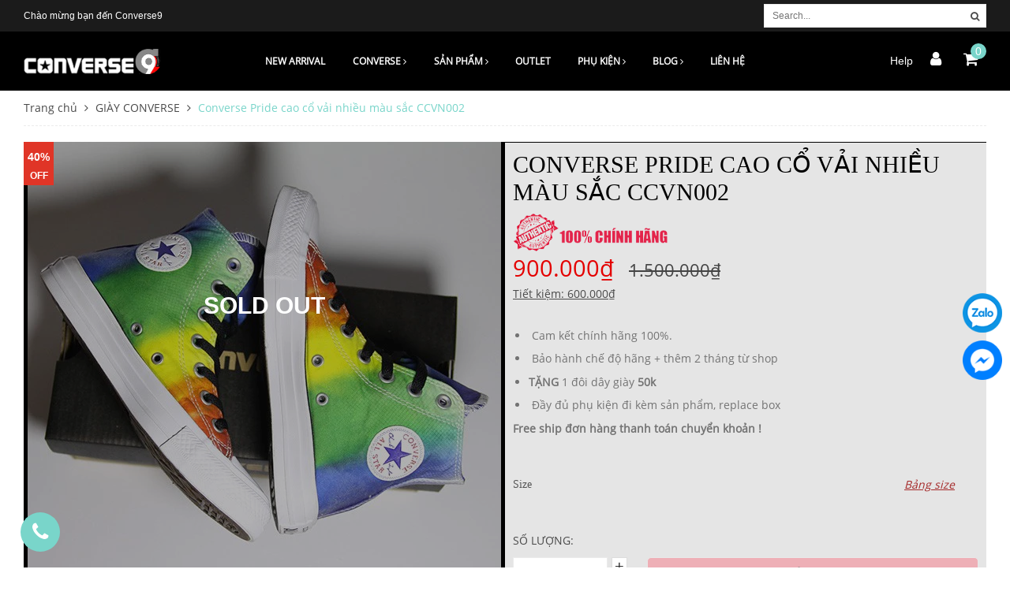

--- FILE ---
content_type: text/html; charset=utf-8
request_url: https://converse9.com/converse-pride-cao-co-vai-nhieu-mau-sac-ccvn02
body_size: 63551
content:
<!DOCTYPE html>
<html lang="vi">
	<head>
		<script>
!function (w, d, t) {
  w.TiktokAnalyticsObject=t;var ttq=w[t]=w[t]||[];ttq.methods=["page","track","identify","instances","debug","on","off","once","ready","alias","group","enableCookie","disableCookie"],ttq.setAndDefer=function(t,e){t[e]=function(){t.push([e].concat(Array.prototype.slice.call(arguments,0)))}};for(var i=0;i<ttq.methods.length;i++)ttq.setAndDefer(ttq,ttq.methods[i]);ttq.instance=function(t){for(var e=ttq._i[t]||[],n=0;n<ttq.methods.length;n++)ttq.setAndDefer(e,ttq.methods[n]);return e},ttq.load=function(e,n){var i="https://analytics.tiktok.com/i18n/pixel/events.js";ttq._i=ttq._i||{},ttq._i[e]=[],ttq._i[e]._u=i,ttq._t=ttq._t||{},ttq._t[e]=+new Date,ttq._o=ttq._o||{},ttq._o[e]=n||{};var o=document.createElement("script");o.type="text/javascript",o.async=!0,o.src=i+"?sdkid="+e+"&lib="+t;var a=document.getElementsByTagName("script")[0];a.parentNode.insertBefore(o,a)};

  ttq.load('CE53TCRC77U8BHMEL60G');
  ttq.page();
}(window, document, 'ttq');
</script>


		<!-- Google tag (gtag.js) - Google Analytics -->
		<script async src="https://www.googletagmanager.com/gtag/js?id=UA-242902365-1">
		</script>
		<script>
			setTimeout(function(){
				window.dataLayer = window.dataLayer || [];
				function gtag(){dataLayer.push(arguments);}
				gtag('js', new Date());

				gtag('config', 'UA-242902365-1');
			},5000);
		</script>
		
		<!-- Meta Pixel Code -->
<script>
  !function(f,b,e,v,n,t,s)
  {if(f.fbq)return;n=f.fbq=function(){n.callMethod?
  n.callMethod.apply(n,arguments):n.queue.push(arguments)};
  if(!f._fbq)f._fbq=n;n.push=n;n.loaded=!0;n.version='2.0';
  n.queue=[];t=b.createElement(e);t.async=!0;
  t.src=v;s=b.getElementsByTagName(e)[0];
  s.parentNode.insertBefore(t,s)}(window, document,'script',
  'https://connect.facebook.net/en_US/fbevents.js');
  fbq('init', '739365330910478');
  fbq('track', 'PageView');
</script>
<noscript><img height="1" width="1" style="display:none"
  src="https://www.facebook.com/tr?id=739365330910478&ev=PageView&noscript=1"
/></noscript>
<!-- End Meta Pixel Code -->
		<meta name="facebook-domain-verification" content="4lzs3mwygnveszpahe8ailk04sjc53" />
		
		
	

		<meta name="google-site-verification" content="A1etLfLYhVEHC4IcsJh8JvSmY0M3arACjEBSL-5hBe0" />

		<link rel="shortcut icon" href="//bizweb.dktcdn.net/100/039/880/themes/751871/assets/favicon.png?1725421374596" type="image/x-icon" />		
		<link rel="apple-touch-icon" sizes="57x57" href="/apple-icon-57x57.png">
		<link rel="apple-touch-icon" sizes="60x60" href="/apple-icon-60x60.png">
		<link rel="apple-touch-icon" sizes="72x72" href="/apple-icon-72x72.png">
		<link rel="apple-touch-icon" sizes="76x76" href="/apple-icon-76x76.png">
		<link rel="apple-touch-icon" sizes="114x114" href="/apple-icon-114x114.png">
		<link rel="apple-touch-icon" sizes="120x120" href="/apple-icon-120x120.png">
		<link rel="apple-touch-icon" sizes="144x144" href="/apple-icon-144x144.png">
		<link rel="apple-touch-icon" sizes="152x152" href="/apple-icon-152x152.png">
		<link rel="apple-touch-icon" sizes="180x180" href="/apple-icon-180x180.png">
		<link rel="icon" type="image/png" sizes="192x192"  href="/android-icon-192x192.png">
		<link rel="icon" type="image/png" sizes="32x32" href="/favicon-32x32.png">
		<link rel="icon" type="image/png" sizes="96x96" href="/favicon-96x96.png">
		<link rel="icon" type="image/png" sizes="16x16" href="/favicon-16x16.png">
		<link rel="manifest" href="/manifest.json">
		<meta name="msapplication-TileColor" content="#ffffff">
		<meta name="msapplication-TileImage" content="/ms-icon-144x144.png">
		<meta name="theme-color" content="#ffffff">


		<meta http-equiv="content-Type" content="text/html; charset=utf-8"/>
		
		<meta name="viewport" content="width=device-width, initial-scale=1.0">
		<title>
			Converse Pride chính hãng giảm 50%, phiên bản cực độc
			
			
			 Converse9.com			
		</title>
		<!-- ================= Page description ================== -->
		
		<meta name="description" content="Mẫu Converse Pride l&#224; mẫu gi&#224;y phi&#234;n bạn rất đặc biệt đẹp độc v&#224; cực lạ. Giảm gi&#225; mạnh tại Converse9">
		
		<!-- ================= Meta ================== -->
		<meta name="keywords" content="Converse Pride cao cổ vải nhiều màu sắc CCVN002, GIÀY CONVERSE, Converse cao cổ, NEW ARRIVAL, Tất cả sản phẩm, CONVERSE, Converse9.com, converse9.com"/>		
		<link rel="canonical" href="https://converse9.com/converse-pride-cao-co-vai-nhieu-mau-sac-ccvn02"/>
		<meta name='revisit-after' content='1 days' />
		<meta name="robots" content="noodp,index,follow" />
		<meta property="fb:pages" content="483962691711433" />  

		<!-- Facebook Open Graph meta tags -->

		<!-- Plugin CSS -->			
		
  <meta property="og:type" content="product">
  <meta property="og:title" content="Converse Pride cao cổ vải nhiều m&#224;u sắc CCVN002">
  
  <meta property="og:image" content="https://bizweb.dktcdn.net/thumb/grande/100/039/880/products/img5151.jpg?v=1626603825127">
  <meta property="og:image:secure_url" content="https://bizweb.dktcdn.net/thumb/grande/100/039/880/products/img5151.jpg?v=1626603825127">
  
  <meta property="og:price:amount" content="900.000₫">
  <meta property="og:price:currency" content="VND">


  <meta property="og:description" content="Mẫu Converse Pride l&#224; mẫu gi&#224;y phi&#234;n bạn rất đặc biệt đẹp độc v&#224; cực lạ. Giảm gi&#225; mạnh tại Converse9">

  <meta property="og:url" content="https://converse9.com/converse-pride-cao-co-vai-nhieu-mau-sac-ccvn02">
  <meta property="og:site_name" content="Converse9.com">
		<link rel="preload" as="style" type="text/css" href="//bizweb.dktcdn.net/100/039/880/themes/751871/assets/bootstrap-min.scss.css?1725421374596">
<link rel="preload" as="style" type="text/css" href="//bizweb.dktcdn.net/100/039/880/themes/751871/assets/owl.carousel.min.css?1725421374596">
<link rel="preload" as="style" type="text/css" href="//bizweb.dktcdn.net/100/039/880/themes/751871/assets/base.scss.css?1725421374596">
<link rel="preload" as="style" type="text/css" href="//bizweb.dktcdn.net/100/039/880/themes/751871/assets/style.scss.css?1725421374596">
<link rel="preload" as="style" type="text/css" href="//bizweb.dktcdn.net/100/039/880/themes/751871/assets/update.scss.css?1725421374596">
<link rel="preload" as="style" type="text/css" href="//bizweb.dktcdn.net/100/039/880/themes/751871/assets/module.scss.css?1725421374596">
<link rel="preload" as="style" type="text/css" href="//bizweb.dktcdn.net/100/039/880/themes/751871/assets/responsive.scss.css?1725421374596">
<link rel="preload" as="style" type="text/css" href="//bizweb.dktcdn.net/100/039/880/themes/751871/assets/jquery.mmenu.scss.css?1725421374596">

<link href="//bizweb.dktcdn.net/100/039/880/themes/751871/assets/bootstrap-min.scss.css?1725421374596" rel="stylesheet" type="text/css" media="all" />

<link rel="stylesheet" href="//code.ionicframework.com/ionicons/2.0.1/css/ionicons.min.css" >
<link rel="stylesheet" href="//cdn.jsdelivr.net/themify-icons/0.1.2/css/themify-icons.css" >
<link rel="stylesheet" href="//cdnjs.cloudflare.com/ajax/libs/simple-line-icons/2.4.1/css/simple-line-icons.css">

<link href="//bizweb.dktcdn.net/100/039/880/themes/751871/assets/owl.carousel.min.css?1725421374596" rel="stylesheet" type="text/css" media="all" />

<link href="//bizweb.dktcdn.net/100/039/880/themes/751871/assets/base.scss.css?1725421374596" rel="stylesheet" type="text/css" media="all" />		
<link href="//bizweb.dktcdn.net/100/039/880/themes/751871/assets/style.scss.css?1725421374596" rel="stylesheet" type="text/css" media="all" />		
<link href="//bizweb.dktcdn.net/100/039/880/themes/751871/assets/update.scss.css?1725421374596" rel="stylesheet" type="text/css" media="all" />		
<link href="//bizweb.dktcdn.net/100/039/880/themes/751871/assets/module.scss.css?1725421374596" rel="stylesheet" type="text/css" media="all" />
<link href="//bizweb.dktcdn.net/100/039/880/themes/751871/assets/responsive.scss.css?1725421374596" rel="stylesheet" type="text/css" media="all" />
<link href="//bizweb.dktcdn.net/100/039/880/themes/751871/assets/jquery.mmenu.scss.css?1725421374596" rel="stylesheet" type="text/css" media="all" />
		<!-- Header JS -->	
		<script>
/*! jQuery v2.2.3 | (c) jQuery Foundation | jquery.org/license */ 
!function(a,b){"object"==typeof module&&"object"==typeof module.exports?module.exports=a.document?b(a,!0):function(a){if(!a.document)throw new Error("jQuery requires a window with a document");return b(a)}:b(a)}("undefined"!=typeof window?window:this,function(a,b){var c=[],d=a.document,e=c.slice,f=c.concat,g=c.push,h=c.indexOf,i={},j=i.toString,k=i.hasOwnProperty,l={},m="2.2.3",n=function(a,b){return new n.fn.init(a,b)},o=/^[\s\uFEFF\xA0]+|[\s\uFEFF\xA0]+$/g,p=/^-ms-/,q=/-([\da-z])/gi,r=function(a,b){return b.toUpperCase()};n.fn=n.prototype={jquery:m,constructor:n,selector:"",length:0,toArray:function(){return e.call(this)},get:function(a){return null!=a?0>a?this[a+this.length]:this[a]:e.call(this)},pushStack:function(a){var b=n.merge(this.constructor(),a);return b.prevObject=this,b.context=this.context,b},each:function(a){return n.each(this,a)},map:function(a){return this.pushStack(n.map(this,function(b,c){return a.call(b,c,b)}))},slice:function(){return this.pushStack(e.apply(this,arguments))},first:function(){return this.eq(0)},last:function(){return this.eq(-1)},eq:function(a){var b=this.length,c=+a+(0>a?b:0);return this.pushStack(c>=0&&b>c?[this[c]]:[])},end:function(){return this.prevObject||this.constructor()},push:g,sort:c.sort,splice:c.splice},n.extend=n.fn.extend=function(){var a,b,c,d,e,f,g=arguments[0]||{},h=1,i=arguments.length,j=!1;for("boolean"==typeof g&&(j=g,g=arguments[h]||{},h++),"object"==typeof g||n.isFunction(g)||(g={}),h===i&&(g=this,h--);i>h;h++)if(null!=(a=arguments[h]))for(b in a)c=g[b],d=a[b],g!==d&&(j&&d&&(n.isPlainObject(d)||(e=n.isArray(d)))?(e?(e=!1,f=c&&n.isArray(c)?c:[]):f=c&&n.isPlainObject(c)?c:{},g[b]=n.extend(j,f,d)):void 0!==d&&(g[b]=d));return g},n.extend({expando:"jQuery"+(m+Math.random()).replace(/\D/g,""),isReady:!0,error:function(a){throw new Error(a)},noop:function(){},isFunction:function(a){return"function"===n.type(a)},isArray:Array.isArray,isWindow:function(a){return null!=a&&a===a.window},isNumeric:function(a){var b=a&&a.toString();return!n.isArray(a)&&b-parseFloat(b)+1>=0},isPlainObject:function(a){var b;if("object"!==n.type(a)||a.nodeType||n.isWindow(a))return!1;if(a.constructor&&!k.call(a,"constructor")&&!k.call(a.constructor.prototype||{},"isPrototypeOf"))return!1;for(b in a);return void 0===b||k.call(a,b)},isEmptyObject:function(a){var b;for(b in a)return!1;return!0},type:function(a){return null==a?a+"":"object"==typeof a||"function"==typeof a?i[j.call(a)]||"object":typeof a},globalEval:function(a){var b,c=eval;a=n.trim(a),a&&(1===a.indexOf("use strict")?(b=d.createElement("script"),b.text=a,d.head.appendChild(b).parentNode.removeChild(b)):c(a))},camelCase:function(a){return a.replace(p,"ms-").replace(q,r)},nodeName:function(a,b){return a.nodeName&&a.nodeName.toLowerCase()===b.toLowerCase()},each:function(a,b){var c,d=0;if(s(a)){for(c=a.length;c>d;d++)if(b.call(a[d],d,a[d])===!1)break}else for(d in a)if(b.call(a[d],d,a[d])===!1)break;return a},trim:function(a){return null==a?"":(a+"").replace(o,"")},makeArray:function(a,b){var c=b||[];return null!=a&&(s(Object(a))?n.merge(c,"string"==typeof a?[a]:a):g.call(c,a)),c},inArray:function(a,b,c){return null==b?-1:h.call(b,a,c)},merge:function(a,b){for(var c=+b.length,d=0,e=a.length;c>d;d++)a[e++]=b[d];return a.length=e,a},grep:function(a,b,c){for(var d,e=[],f=0,g=a.length,h=!c;g>f;f++)d=!b(a[f],f),d!==h&&e.push(a[f]);return e},map:function(a,b,c){var d,e,g=0,h=[];if(s(a))for(d=a.length;d>g;g++)e=b(a[g],g,c),null!=e&&h.push(e);else for(g in a)e=b(a[g],g,c),null!=e&&h.push(e);return f.apply([],h)},guid:1,proxy:function(a,b){var c,d,f;return"string"==typeof b&&(c=a[b],b=a,a=c),n.isFunction(a)?(d=e.call(arguments,2),f=function(){return a.apply(b||this,d.concat(e.call(arguments)))},f.guid=a.guid=a.guid||n.guid++,f):void 0},now:Date.now,support:l}),"function"==typeof Symbol&&(n.fn[Symbol.iterator]=c[Symbol.iterator]),n.each("Boolean Number String Function Array Date RegExp Object Error Symbol".split(" "),function(a,b){i["[object "+b+"]"]=b.toLowerCase()});function s(a){var b=!!a&&"length"in a&&a.length,c=n.type(a);return"function"===c||n.isWindow(a)?!1:"array"===c||0===b||"number"==typeof b&&b>0&&b-1 in a}var t=function(a){var b,c,d,e,f,g,h,i,j,k,l,m,n,o,p,q,r,s,t,u="sizzle"+1*new Date,v=a.document,w=0,x=0,y=ga(),z=ga(),A=ga(),B=function(a,b){return a===b&&(l=!0),0},C=1<<31,D={}.hasOwnProperty,E=[],F=E.pop,G=E.push,H=E.push,I=E.slice,J=function(a,b){for(var c=0,d=a.length;d>c;c++)if(a[c]===b)return c;return-1},K="checked|selected|async|autofocus|autoplay|controls|defer|disabled|hidden|ismap|loop|multiple|open|readonly|required|scoped",L="[\\x20\\t\\r\\n\\f]",M="(?:\\\\.|[\\w-]|[^\\x00-\\xa0])+",N="\\["+L+"*("+M+")(?:"+L+"*([*^$|!~]?=)"+L+"*(?:'((?:\\\\.|[^\\\\'])*)'|\"((?:\\\\.|[^\\\\\"])*)\"|("+M+"))|)"+L+"*\\]",O=":("+M+")(?:\\((('((?:\\\\.|[^\\\\'])*)'|\"((?:\\\\.|[^\\\\\"])*)\")|((?:\\\\.|[^\\\\()[\\]]|"+N+")*)|.*)\\)|)",P=new RegExp(L+"+","g"),Q=new RegExp("^"+L+"+|((?:^|[^\\\\])(?:\\\\.)*)"+L+"+$","g"),R=new RegExp("^"+L+"*,"+L+"*"),S=new RegExp("^"+L+"*([>+~]|"+L+")"+L+"*"),T=new RegExp("="+L+"*([^\\]'\"]*?)"+L+"*\\]","g"),U=new RegExp(O),V=new RegExp("^"+M+"$"),W={ID:new RegExp("^#("+M+")"),CLASS:new RegExp("^\\.("+M+")"),TAG:new RegExp("^("+M+"|[*])"),ATTR:new RegExp("^"+N),PSEUDO:new RegExp("^"+O),CHILD:new RegExp("^:(only|first|last|nth|nth-last)-(child|of-type)(?:\\("+L+"*(even|odd|(([+-]|)(\\d*)n|)"+L+"*(?:([+-]|)"+L+"*(\\d+)|))"+L+"*\\)|)","i"),bool:new RegExp("^(?:"+K+")$","i"),needsContext:new RegExp("^"+L+"*[>+~]|:(even|odd|eq|gt|lt|nth|first|last)(?:\\("+L+"*((?:-\\d)?\\d*)"+L+"*\\)|)(?=[^-]|$)","i")},X=/^(?:input|select|textarea|button)$/i,Y=/^h\d$/i,Z=/^[^{]+\{\s*\[native \w/,$=/^(?:#([\w-]+)|(\w+)|\.([\w-]+))$/,_=/[+~]/,aa=/'|\\/g,ba=new RegExp("\\\\([\\da-f]{1,6}"+L+"?|("+L+")|.)","ig"),ca=function(a,b,c){var d="0x"+b-65536;return d!==d||c?b:0>d?String.fromCharCode(d+65536):String.fromCharCode(d>>10|55296,1023&d|56320)},da=function(){m()};try{H.apply(E=I.call(v.childNodes),v.childNodes),E[v.childNodes.length].nodeType}catch(ea){H={apply:E.length?function(a,b){G.apply(a,I.call(b))}:function(a,b){var c=a.length,d=0;while(a[c++]=b[d++]);a.length=c-1}}}function fa(a,b,d,e){var f,h,j,k,l,o,r,s,w=b&&b.ownerDocument,x=b?b.nodeType:9;if(d=d||[],"string"!=typeof a||!a||1!==x&&9!==x&&11!==x)return d;if(!e&&((b?b.ownerDocument||b:v)!==n&&m(b),b=b||n,p)){if(11!==x&&(o=$.exec(a)))if(f=o[1]){if(9===x){if(!(j=b.getElementById(f)))return d;if(j.id===f)return d.push(j),d}else if(w&&(j=w.getElementById(f))&&t(b,j)&&j.id===f)return d.push(j),d}else{if(o[2])return H.apply(d,b.getElementsByTagName(a)),d;if((f=o[3])&&c.getElementsByClassName&&b.getElementsByClassName)return H.apply(d,b.getElementsByClassName(f)),d}if(c.qsa&&!A[a+" "]&&(!q||!q.test(a))){if(1!==x)w=b,s=a;else if("object"!==b.nodeName.toLowerCase()){(k=b.getAttribute("id"))?k=k.replace(aa,"\\$&"):b.setAttribute("id",k=u),r=g(a),h=r.length,l=V.test(k)?"#"+k:"[id='"+k+"']";while(h--)r[h]=l+" "+qa(r[h]);s=r.join(","),w=_.test(a)&&oa(b.parentNode)||b}if(s)try{return H.apply(d,w.querySelectorAll(s)),d}catch(y){}finally{k===u&&b.removeAttribute("id")}}}return i(a.replace(Q,"$1"),b,d,e)}function ga(){var a=[];function b(c,e){return a.push(c+" ")>d.cacheLength&&delete b[a.shift()],b[c+" "]=e}return b}function ha(a){return a[u]=!0,a}function ia(a){var b=n.createElement("div");try{return!!a(b)}catch(c){return!1}finally{b.parentNode&&b.parentNode.removeChild(b),b=null}}function ja(a,b){var c=a.split("|"),e=c.length;while(e--)d.attrHandle[c[e]]=b}function ka(a,b){var c=b&&a,d=c&&1===a.nodeType&&1===b.nodeType&&(~b.sourceIndex||C)-(~a.sourceIndex||C);if(d)return d;if(c)while(c=c.nextSibling)if(c===b)return-1;return a?1:-1}function la(a){return function(b){var c=b.nodeName.toLowerCase();return"input"===c&&b.type===a}}function ma(a){return function(b){var c=b.nodeName.toLowerCase();return("input"===c||"button"===c)&&b.type===a}}function na(a){return ha(function(b){return b=+b,ha(function(c,d){var e,f=a([],c.length,b),g=f.length;while(g--)c[e=f[g]]&&(c[e]=!(d[e]=c[e]))})})}function oa(a){return a&&"undefined"!=typeof a.getElementsByTagName&&a}c=fa.support={},f=fa.isXML=function(a){var b=a&&(a.ownerDocument||a).documentElement;return b?"HTML"!==b.nodeName:!1},m=fa.setDocument=function(a){var b,e,g=a?a.ownerDocument||a:v;return g!==n&&9===g.nodeType&&g.documentElement?(n=g,o=n.documentElement,p=!f(n),(e=n.defaultView)&&e.top!==e&&(e.addEventListener?e.addEventListener("unload",da,!1):e.attachEvent&&e.attachEvent("onunload",da)),c.attributes=ia(function(a){return a.className="i",!a.getAttribute("className")}),c.getElementsByTagName=ia(function(a){return a.appendChild(n.createComment("")),!a.getElementsByTagName("*").length}),c.getElementsByClassName=Z.test(n.getElementsByClassName),c.getById=ia(function(a){return o.appendChild(a).id=u,!n.getElementsByName||!n.getElementsByName(u).length}),c.getById?(d.find.ID=function(a,b){if("undefined"!=typeof b.getElementById&&p){var c=b.getElementById(a);return c?[c]:[]}},d.filter.ID=function(a){var b=a.replace(ba,ca);return function(a){return a.getAttribute("id")===b}}):(delete d.find.ID,d.filter.ID=function(a){var b=a.replace(ba,ca);return function(a){var c="undefined"!=typeof a.getAttributeNode&&a.getAttributeNode("id");return c&&c.value===b}}),d.find.TAG=c.getElementsByTagName?function(a,b){return"undefined"!=typeof b.getElementsByTagName?b.getElementsByTagName(a):c.qsa?b.querySelectorAll(a):void 0}:function(a,b){var c,d=[],e=0,f=b.getElementsByTagName(a);if("*"===a){while(c=f[e++])1===c.nodeType&&d.push(c);return d}return f},d.find.CLASS=c.getElementsByClassName&&function(a,b){return"undefined"!=typeof b.getElementsByClassName&&p?b.getElementsByClassName(a):void 0},r=[],q=[],(c.qsa=Z.test(n.querySelectorAll))&&(ia(function(a){o.appendChild(a).innerHTML="<a id='"+u+"'></a><select id='"+u+"-\r\\' msallowcapture=''><option selected=''></option></select>",a.querySelectorAll("[msallowcapture^='']").length&&q.push("[*^$]="+L+"*(?:''|\"\")"),a.querySelectorAll("[selected]").length||q.push("\\["+L+"*(?:value|"+K+")"),a.querySelectorAll("[id~="+u+"-]").length||q.push("~="),a.querySelectorAll(":checked").length||q.push(":checked"),a.querySelectorAll("a#"+u+"+*").length||q.push(".#.+[+~]")}),ia(function(a){var b=n.createElement("input");b.setAttribute("type","hidden"),a.appendChild(b).setAttribute("name","D"),a.querySelectorAll("[name=d]").length&&q.push("name"+L+"*[*^$|!~]?="),a.querySelectorAll(":enabled").length||q.push(":enabled",":disabled"),a.querySelectorAll("*,:x"),q.push(",.*:")})),(c.matchesSelector=Z.test(s=o.matches||o.webkitMatchesSelector||o.mozMatchesSelector||o.oMatchesSelector||o.msMatchesSelector))&&ia(function(a){c.disconnectedMatch=s.call(a,"div"),s.call(a,"[s!='']:x"),r.push("!=",O)}),q=q.length&&new RegExp(q.join("|")),r=r.length&&new RegExp(r.join("|")),b=Z.test(o.compareDocumentPosition),t=b||Z.test(o.contains)?function(a,b){var c=9===a.nodeType?a.documentElement:a,d=b&&b.parentNode;return a===d||!(!d||1!==d.nodeType||!(c.contains?c.contains(d):a.compareDocumentPosition&&16&a.compareDocumentPosition(d)))}:function(a,b){if(b)while(b=b.parentNode)if(b===a)return!0;return!1},B=b?function(a,b){if(a===b)return l=!0,0;var d=!a.compareDocumentPosition-!b.compareDocumentPosition;return d?d:(d=(a.ownerDocument||a)===(b.ownerDocument||b)?a.compareDocumentPosition(b):1,1&d||!c.sortDetached&&b.compareDocumentPosition(a)===d?a===n||a.ownerDocument===v&&t(v,a)?-1:b===n||b.ownerDocument===v&&t(v,b)?1:k?J(k,a)-J(k,b):0:4&d?-1:1)}:function(a,b){if(a===b)return l=!0,0;var c,d=0,e=a.parentNode,f=b.parentNode,g=[a],h=[b];if(!e||!f)return a===n?-1:b===n?1:e?-1:f?1:k?J(k,a)-J(k,b):0;if(e===f)return ka(a,b);c=a;while(c=c.parentNode)g.unshift(c);c=b;while(c=c.parentNode)h.unshift(c);while(g[d]===h[d])d++;return d?ka(g[d],h[d]):g[d]===v?-1:h[d]===v?1:0},n):n},fa.matches=function(a,b){return fa(a,null,null,b)},fa.matchesSelector=function(a,b){if((a.ownerDocument||a)!==n&&m(a),b=b.replace(T,"='$1']"),c.matchesSelector&&p&&!A[b+" "]&&(!r||!r.test(b))&&(!q||!q.test(b)))try{var d=s.call(a,b);if(d||c.disconnectedMatch||a.document&&11!==a.document.nodeType)return d}catch(e){}return fa(b,n,null,[a]).length>0},fa.contains=function(a,b){return(a.ownerDocument||a)!==n&&m(a),t(a,b)},fa.attr=function(a,b){(a.ownerDocument||a)!==n&&m(a);var e=d.attrHandle[b.toLowerCase()],f=e&&D.call(d.attrHandle,b.toLowerCase())?e(a,b,!p):void 0;return void 0!==f?f:c.attributes||!p?a.getAttribute(b):(f=a.getAttributeNode(b))&&f.specified?f.value:null},fa.error=function(a){throw new Error("Syntax error, unrecognized expression: "+a)},fa.uniqueSort=function(a){var b,d=[],e=0,f=0;if(l=!c.detectDuplicates,k=!c.sortStable&&a.slice(0),a.sort(B),l){while(b=a[f++])b===a[f]&&(e=d.push(f));while(e--)a.splice(d[e],1)}return k=null,a},e=fa.getText=function(a){var b,c="",d=0,f=a.nodeType;if(f){if(1===f||9===f||11===f){if("string"==typeof a.textContent)return a.textContent;for(a=a.firstChild;a;a=a.nextSibling)c+=e(a)}else if(3===f||4===f)return a.nodeValue}else while(b=a[d++])c+=e(b);return c},d=fa.selectors={cacheLength:50,createPseudo:ha,match:W,attrHandle:{},find:{},relative:{">":{dir:"parentNode",first:!0}," ":{dir:"parentNode"},"+":{dir:"previousSibling",first:!0},"~":{dir:"previousSibling"}},preFilter:{ATTR:function(a){return a[1]=a[1].replace(ba,ca),a[3]=(a[3]||a[4]||a[5]||"").replace(ba,ca),"~="===a[2]&&(a[3]=" "+a[3]+" "),a.slice(0,4)},CHILD:function(a){return a[1]=a[1].toLowerCase(),"nth"===a[1].slice(0,3)?(a[3]||fa.error(a[0]),a[4]=+(a[4]?a[5]+(a[6]||1):2*("even"===a[3]||"odd"===a[3])),a[5]=+(a[7]+a[8]||"odd"===a[3])):a[3]&&fa.error(a[0]),a},PSEUDO:function(a){var b,c=!a[6]&&a[2];return W.CHILD.test(a[0])?null:(a[3]?a[2]=a[4]||a[5]||"":c&&U.test(c)&&(b=g(c,!0))&&(b=c.indexOf(")",c.length-b)-c.length)&&(a[0]=a[0].slice(0,b),a[2]=c.slice(0,b)),a.slice(0,3))}},filter:{TAG:function(a){var b=a.replace(ba,ca).toLowerCase();return"*"===a?function(){return!0}:function(a){return a.nodeName&&a.nodeName.toLowerCase()===b}},CLASS:function(a){var b=y[a+" "];return b||(b=new RegExp("(^|"+L+")"+a+"("+L+"|$)"))&&y(a,function(a){return b.test("string"==typeof a.className&&a.className||"undefined"!=typeof a.getAttribute&&a.getAttribute("class")||"")})},ATTR:function(a,b,c){return function(d){var e=fa.attr(d,a);return null==e?"!="===b:b?(e+="","="===b?e===c:"!="===b?e!==c:"^="===b?c&&0===e.indexOf(c):"*="===b?c&&e.indexOf(c)>-1:"$="===b?c&&e.slice(-c.length)===c:"~="===b?(" "+e.replace(P," ")+" ").indexOf(c)>-1:"|="===b?e===c||e.slice(0,c.length+1)===c+"-":!1):!0}},CHILD:function(a,b,c,d,e){var f="nth"!==a.slice(0,3),g="last"!==a.slice(-4),h="of-type"===b;return 1===d&&0===e?function(a){return!!a.parentNode}:function(b,c,i){var j,k,l,m,n,o,p=f!==g?"nextSibling":"previousSibling",q=b.parentNode,r=h&&b.nodeName.toLowerCase(),s=!i&&!h,t=!1;if(q){if(f){while(p){m=b;while(m=m[p])if(h?m.nodeName.toLowerCase()===r:1===m.nodeType)return!1;o=p="only"===a&&!o&&"nextSibling"}return!0}if(o=[g?q.firstChild:q.lastChild],g&&s){m=q,l=m[u]||(m[u]={}),k=l[m.uniqueID]||(l[m.uniqueID]={}),j=k[a]||[],n=j[0]===w&&j[1],t=n&&j[2],m=n&&q.childNodes[n];while(m=++n&&m&&m[p]||(t=n=0)||o.pop())if(1===m.nodeType&&++t&&m===b){k[a]=[w,n,t];break}}else if(s&&(m=b,l=m[u]||(m[u]={}),k=l[m.uniqueID]||(l[m.uniqueID]={}),j=k[a]||[],n=j[0]===w&&j[1],t=n),t===!1)while(m=++n&&m&&m[p]||(t=n=0)||o.pop())if((h?m.nodeName.toLowerCase()===r:1===m.nodeType)&&++t&&(s&&(l=m[u]||(m[u]={}),k=l[m.uniqueID]||(l[m.uniqueID]={}),k[a]=[w,t]),m===b))break;return t-=e,t===d||t%d===0&&t/d>=0}}},PSEUDO:function(a,b){var c,e=d.pseudos[a]||d.setFilters[a.toLowerCase()]||fa.error("unsupported pseudo: "+a);return e[u]?e(b):e.length>1?(c=[a,a,"",b],d.setFilters.hasOwnProperty(a.toLowerCase())?ha(function(a,c){var d,f=e(a,b),g=f.length;while(g--)d=J(a,f[g]),a[d]=!(c[d]=f[g])}):function(a){return e(a,0,c)}):e}},pseudos:{not:ha(function(a){var b=[],c=[],d=h(a.replace(Q,"$1"));return d[u]?ha(function(a,b,c,e){var f,g=d(a,null,e,[]),h=a.length;while(h--)(f=g[h])&&(a[h]=!(b[h]=f))}):function(a,e,f){return b[0]=a,d(b,null,f,c),b[0]=null,!c.pop()}}),has:ha(function(a){return function(b){return fa(a,b).length>0}}),contains:ha(function(a){return a=a.replace(ba,ca),function(b){return(b.textContent||b.innerText||e(b)).indexOf(a)>-1}}),lang:ha(function(a){return V.test(a||"")||fa.error("unsupported lang: "+a),a=a.replace(ba,ca).toLowerCase(),function(b){var c;do if(c=p?b.lang:b.getAttribute("xml:lang")||b.getAttribute("lang"))return c=c.toLowerCase(),c===a||0===c.indexOf(a+"-");while((b=b.parentNode)&&1===b.nodeType);return!1}}),target:function(b){var c=a.location&&a.location.hash;return c&&c.slice(1)===b.id},root:function(a){return a===o},focus:function(a){return a===n.activeElement&&(!n.hasFocus||n.hasFocus())&&!!(a.type||a.href||~a.tabIndex)},enabled:function(a){return a.disabled===!1},disabled:function(a){return a.disabled===!0},checked:function(a){var b=a.nodeName.toLowerCase();return"input"===b&&!!a.checked||"option"===b&&!!a.selected},selected:function(a){return a.parentNode&&a.parentNode.selectedIndex,a.selected===!0},empty:function(a){for(a=a.firstChild;a;a=a.nextSibling)if(a.nodeType<6)return!1;return!0},parent:function(a){return!d.pseudos.empty(a)},header:function(a){return Y.test(a.nodeName)},input:function(a){return X.test(a.nodeName)},button:function(a){var b=a.nodeName.toLowerCase();return"input"===b&&"button"===a.type||"button"===b},text:function(a){var b;return"input"===a.nodeName.toLowerCase()&&"text"===a.type&&(null==(b=a.getAttribute("type"))||"text"===b.toLowerCase())},first:na(function(){return[0]}),last:na(function(a,b){return[b-1]}),eq:na(function(a,b,c){return[0>c?c+b:c]}),even:na(function(a,b){for(var c=0;b>c;c+=2)a.push(c);return a}),odd:na(function(a,b){for(var c=1;b>c;c+=2)a.push(c);return a}),lt:na(function(a,b,c){for(var d=0>c?c+b:c;--d>=0;)a.push(d);return a}),gt:na(function(a,b,c){for(var d=0>c?c+b:c;++d<b;)a.push(d);return a})}},d.pseudos.nth=d.pseudos.eq;for(b in{radio:!0,checkbox:!0,file:!0,password:!0,image:!0})d.pseudos[b]=la(b);for(b in{submit:!0,reset:!0})d.pseudos[b]=ma(b);function pa(){}pa.prototype=d.filters=d.pseudos,d.setFilters=new pa,g=fa.tokenize=function(a,b){var c,e,f,g,h,i,j,k=z[a+" "];if(k)return b?0:k.slice(0);h=a,i=[],j=d.preFilter;while(h){c&&!(e=R.exec(h))||(e&&(h=h.slice(e[0].length)||h),i.push(f=[])),c=!1,(e=S.exec(h))&&(c=e.shift(),f.push({value:c,type:e[0].replace(Q," ")}),h=h.slice(c.length));for(g in d.filter)!(e=W[g].exec(h))||j[g]&&!(e=j[g](e))||(c=e.shift(),f.push({value:c,type:g,matches:e}),h=h.slice(c.length));if(!c)break}return b?h.length:h?fa.error(a):z(a,i).slice(0)};function qa(a){for(var b=0,c=a.length,d="";c>b;b++)d+=a[b].value;return d}function ra(a,b,c){var d=b.dir,e=c&&"parentNode"===d,f=x++;return b.first?function(b,c,f){while(b=b[d])if(1===b.nodeType||e)return a(b,c,f)}:function(b,c,g){var h,i,j,k=[w,f];if(g){while(b=b[d])if((1===b.nodeType||e)&&a(b,c,g))return!0}else while(b=b[d])if(1===b.nodeType||e){if(j=b[u]||(b[u]={}),i=j[b.uniqueID]||(j[b.uniqueID]={}),(h=i[d])&&h[0]===w&&h[1]===f)return k[2]=h[2];if(i[d]=k,k[2]=a(b,c,g))return!0}}}function sa(a){return a.length>1?function(b,c,d){var e=a.length;while(e--)if(!a[e](b,c,d))return!1;return!0}:a[0]}function ta(a,b,c){for(var d=0,e=b.length;e>d;d++)fa(a,b[d],c);return c}function ua(a,b,c,d,e){for(var f,g=[],h=0,i=a.length,j=null!=b;i>h;h++)(f=a[h])&&(c&&!c(f,d,e)||(g.push(f),j&&b.push(h)));return g}function va(a,b,c,d,e,f){return d&&!d[u]&&(d=va(d)),e&&!e[u]&&(e=va(e,f)),ha(function(f,g,h,i){var j,k,l,m=[],n=[],o=g.length,p=f||ta(b||"*",h.nodeType?[h]:h,[]),q=!a||!f&&b?p:ua(p,m,a,h,i),r=c?e||(f?a:o||d)?[]:g:q;if(c&&c(q,r,h,i),d){j=ua(r,n),d(j,[],h,i),k=j.length;while(k--)(l=j[k])&&(r[n[k]]=!(q[n[k]]=l))}if(f){if(e||a){if(e){j=[],k=r.length;while(k--)(l=r[k])&&j.push(q[k]=l);e(null,r=[],j,i)}k=r.length;while(k--)(l=r[k])&&(j=e?J(f,l):m[k])>-1&&(f[j]=!(g[j]=l))}}else r=ua(r===g?r.splice(o,r.length):r),e?e(null,g,r,i):H.apply(g,r)})}function wa(a){for(var b,c,e,f=a.length,g=d.relative[a[0].type],h=g||d.relative[" "],i=g?1:0,k=ra(function(a){return a===b},h,!0),l=ra(function(a){return J(b,a)>-1},h,!0),m=[function(a,c,d){var e=!g&&(d||c!==j)||((b=c).nodeType?k(a,c,d):l(a,c,d));return b=null,e}];f>i;i++)if(c=d.relative[a[i].type])m=[ra(sa(m),c)];else{if(c=d.filter[a[i].type].apply(null,a[i].matches),c[u]){for(e=++i;f>e;e++)if(d.relative[a[e].type])break;return va(i>1&&sa(m),i>1&&qa(a.slice(0,i-1).concat({value:" "===a[i-2].type?"*":""})).replace(Q,"$1"),c,e>i&&wa(a.slice(i,e)),f>e&&wa(a=a.slice(e)),f>e&&qa(a))}m.push(c)}return sa(m)}function xa(a,b){var c=b.length>0,e=a.length>0,f=function(f,g,h,i,k){var l,o,q,r=0,s="0",t=f&&[],u=[],v=j,x=f||e&&d.find.TAG("*",k),y=w+=null==v?1:Math.random()||.1,z=x.length;for(k&&(j=g===n||g||k);s!==z&&null!=(l=x[s]);s++){if(e&&l){o=0,g||l.ownerDocument===n||(m(l),h=!p);while(q=a[o++])if(q(l,g||n,h)){i.push(l);break}k&&(w=y)}c&&((l=!q&&l)&&r--,f&&t.push(l))}if(r+=s,c&&s!==r){o=0;while(q=b[o++])q(t,u,g,h);if(f){if(r>0)while(s--)t[s]||u[s]||(u[s]=F.call(i));u=ua(u)}H.apply(i,u),k&&!f&&u.length>0&&r+b.length>1&&fa.uniqueSort(i)}return k&&(w=y,j=v),t};return c?ha(f):f}return h=fa.compile=function(a,b){var c,d=[],e=[],f=A[a+" "];if(!f){b||(b=g(a)),c=b.length;while(c--)f=wa(b[c]),f[u]?d.push(f):e.push(f);f=A(a,xa(e,d)),f.selector=a}return f},i=fa.select=function(a,b,e,f){var i,j,k,l,m,n="function"==typeof a&&a,o=!f&&g(a=n.selector||a);if(e=e||[],1===o.length){if(j=o[0]=o[0].slice(0),j.length>2&&"ID"===(k=j[0]).type&&c.getById&&9===b.nodeType&&p&&d.relative[j[1].type]){if(b=(d.find.ID(k.matches[0].replace(ba,ca),b)||[])[0],!b)return e;n&&(b=b.parentNode),a=a.slice(j.shift().value.length)}i=W.needsContext.test(a)?0:j.length;while(i--){if(k=j[i],d.relative[l=k.type])break;if((m=d.find[l])&&(f=m(k.matches[0].replace(ba,ca),_.test(j[0].type)&&oa(b.parentNode)||b))){if(j.splice(i,1),a=f.length&&qa(j),!a)return H.apply(e,f),e;break}}}return(n||h(a,o))(f,b,!p,e,!b||_.test(a)&&oa(b.parentNode)||b),e},c.sortStable=u.split("").sort(B).join("")===u,c.detectDuplicates=!!l,m(),c.sortDetached=ia(function(a){return 1&a.compareDocumentPosition(n.createElement("div"))}),ia(function(a){return a.innerHTML="<a href='#'></a>","#"===a.firstChild.getAttribute("href")})||ja("type|href|height|width",function(a,b,c){return c?void 0:a.getAttribute(b,"type"===b.toLowerCase()?1:2)}),c.attributes&&ia(function(a){return a.innerHTML="<input/>",a.firstChild.setAttribute("value",""),""===a.firstChild.getAttribute("value")})||ja("value",function(a,b,c){return c||"input"!==a.nodeName.toLowerCase()?void 0:a.defaultValue}),ia(function(a){return null==a.getAttribute("disabled")})||ja(K,function(a,b,c){var d;return c?void 0:a[b]===!0?b.toLowerCase():(d=a.getAttributeNode(b))&&d.specified?d.value:null}),fa}(a);n.find=t,n.expr=t.selectors,n.expr[":"]=n.expr.pseudos,n.uniqueSort=n.unique=t.uniqueSort,n.text=t.getText,n.isXMLDoc=t.isXML,n.contains=t.contains;var u=function(a,b,c){var d=[],e=void 0!==c;while((a=a[b])&&9!==a.nodeType)if(1===a.nodeType){if(e&&n(a).is(c))break;d.push(a)}return d},v=function(a,b){for(var c=[];a;a=a.nextSibling)1===a.nodeType&&a!==b&&c.push(a);return c},w=n.expr.match.needsContext,x=/^<([\w-]+)\s*\/?>(?:<\/\1>|)$/,y=/^.[^:#\[\.,]*$/;function z(a,b,c){if(n.isFunction(b))return n.grep(a,function(a,d){return!!b.call(a,d,a)!==c});if(b.nodeType)return n.grep(a,function(a){return a===b!==c});if("string"==typeof b){if(y.test(b))return n.filter(b,a,c);b=n.filter(b,a)}return n.grep(a,function(a){return h.call(b,a)>-1!==c})}n.filter=function(a,b,c){var d=b[0];return c&&(a=":not("+a+")"),1===b.length&&1===d.nodeType?n.find.matchesSelector(d,a)?[d]:[]:n.find.matches(a,n.grep(b,function(a){return 1===a.nodeType}))},n.fn.extend({find:function(a){var b,c=this.length,d=[],e=this;if("string"!=typeof a)return this.pushStack(n(a).filter(function(){for(b=0;c>b;b++)if(n.contains(e[b],this))return!0}));for(b=0;c>b;b++)n.find(a,e[b],d);return d=this.pushStack(c>1?n.unique(d):d),d.selector=this.selector?this.selector+" "+a:a,d},filter:function(a){return this.pushStack(z(this,a||[],!1))},not:function(a){return this.pushStack(z(this,a||[],!0))},is:function(a){return!!z(this,"string"==typeof a&&w.test(a)?n(a):a||[],!1).length}});var A,B=/^(?:\s*(<[\w\W]+>)[^>]*|#([\w-]*))$/,C=n.fn.init=function(a,b,c){var e,f;if(!a)return this;if(c=c||A,"string"==typeof a){if(e="<"===a[0]&&">"===a[a.length-1]&&a.length>=3?[null,a,null]:B.exec(a),!e||!e[1]&&b)return!b||b.jquery?(b||c).find(a):this.constructor(b).find(a);if(e[1]){if(b=b instanceof n?b[0]:b,n.merge(this,n.parseHTML(e[1],b&&b.nodeType?b.ownerDocument||b:d,!0)),x.test(e[1])&&n.isPlainObject(b))for(e in b)n.isFunction(this[e])?this[e](b[e]):this.attr(e,b[e]);return this}return f=d.getElementById(e[2]),f&&f.parentNode&&(this.length=1,this[0]=f),this.context=d,this.selector=a,this}return a.nodeType?(this.context=this[0]=a,this.length=1,this):n.isFunction(a)?void 0!==c.ready?c.ready(a):a(n):(void 0!==a.selector&&(this.selector=a.selector,this.context=a.context),n.makeArray(a,this))};C.prototype=n.fn,A=n(d);var D=/^(?:parents|prev(?:Until|All))/,E={children:!0,contents:!0,next:!0,prev:!0};n.fn.extend({has:function(a){var b=n(a,this),c=b.length;return this.filter(function(){for(var a=0;c>a;a++)if(n.contains(this,b[a]))return!0})},closest:function(a,b){for(var c,d=0,e=this.length,f=[],g=w.test(a)||"string"!=typeof a?n(a,b||this.context):0;e>d;d++)for(c=this[d];c&&c!==b;c=c.parentNode)if(c.nodeType<11&&(g?g.index(c)>-1:1===c.nodeType&&n.find.matchesSelector(c,a))){f.push(c);break}return this.pushStack(f.length>1?n.uniqueSort(f):f)},index:function(a){return a?"string"==typeof a?h.call(n(a),this[0]):h.call(this,a.jquery?a[0]:a):this[0]&&this[0].parentNode?this.first().prevAll().length:-1},add:function(a,b){return this.pushStack(n.uniqueSort(n.merge(this.get(),n(a,b))))},addBack:function(a){return this.add(null==a?this.prevObject:this.prevObject.filter(a))}});function F(a,b){while((a=a[b])&&1!==a.nodeType);return a}n.each({parent:function(a){var b=a.parentNode;return b&&11!==b.nodeType?b:null},parents:function(a){return u(a,"parentNode")},parentsUntil:function(a,b,c){return u(a,"parentNode",c)},next:function(a){return F(a,"nextSibling")},prev:function(a){return F(a,"previousSibling")},nextAll:function(a){return u(a,"nextSibling")},prevAll:function(a){return u(a,"previousSibling")},nextUntil:function(a,b,c){return u(a,"nextSibling",c)},prevUntil:function(a,b,c){return u(a,"previousSibling",c)},siblings:function(a){return v((a.parentNode||{}).firstChild,a)},children:function(a){return v(a.firstChild)},contents:function(a){return a.contentDocument||n.merge([],a.childNodes)}},function(a,b){n.fn[a]=function(c,d){var e=n.map(this,b,c);return"Until"!==a.slice(-5)&&(d=c),d&&"string"==typeof d&&(e=n.filter(d,e)),this.length>1&&(E[a]||n.uniqueSort(e),D.test(a)&&e.reverse()),this.pushStack(e)}});var G=/\S+/g;function H(a){var b={};return n.each(a.match(G)||[],function(a,c){b[c]=!0}),b}n.Callbacks=function(a){a="string"==typeof a?H(a):n.extend({},a);var b,c,d,e,f=[],g=[],h=-1,i=function(){for(e=a.once,d=b=!0;g.length;h=-1){c=g.shift();while(++h<f.length)f[h].apply(c[0],c[1])===!1&&a.stopOnFalse&&(h=f.length,c=!1)}a.memory||(c=!1),b=!1,e&&(f=c?[]:"")},j={add:function(){return f&&(c&&!b&&(h=f.length-1,g.push(c)),function d(b){n.each(b,function(b,c){n.isFunction(c)?a.unique&&j.has(c)||f.push(c):c&&c.length&&"string"!==n.type(c)&&d(c)})}(arguments),c&&!b&&i()),this},remove:function(){return n.each(arguments,function(a,b){var c;while((c=n.inArray(b,f,c))>-1)f.splice(c,1),h>=c&&h--}),this},has:function(a){return a?n.inArray(a,f)>-1:f.length>0},empty:function(){return f&&(f=[]),this},disable:function(){return e=g=[],f=c="",this},disabled:function(){return!f},lock:function(){return e=g=[],c||(f=c=""),this},locked:function(){return!!e},fireWith:function(a,c){return e||(c=c||[],c=[a,c.slice?c.slice():c],g.push(c),b||i()),this},fire:function(){return j.fireWith(this,arguments),this},fired:function(){return!!d}};return j},n.extend({Deferred:function(a){var b=[["resolve","done",n.Callbacks("once memory"),"resolved"],["reject","fail",n.Callbacks("once memory"),"rejected"],["notify","progress",n.Callbacks("memory")]],c="pending",d={state:function(){return c},always:function(){return e.done(arguments).fail(arguments),this},then:function(){var a=arguments;return n.Deferred(function(c){n.each(b,function(b,f){var g=n.isFunction(a[b])&&a[b];e[f[1]](function(){var a=g&&g.apply(this,arguments);a&&n.isFunction(a.promise)?a.promise().progress(c.notify).done(c.resolve).fail(c.reject):c[f[0]+"With"](this===d?c.promise():this,g?[a]:arguments)})}),a=null}).promise()},promise:function(a){return null!=a?n.extend(a,d):d}},e={};return d.pipe=d.then,n.each(b,function(a,f){var g=f[2],h=f[3];d[f[1]]=g.add,h&&g.add(function(){c=h},b[1^a][2].disable,b[2][2].lock),e[f[0]]=function(){return e[f[0]+"With"](this===e?d:this,arguments),this},e[f[0]+"With"]=g.fireWith}),d.promise(e),a&&a.call(e,e),e},when:function(a){var b=0,c=e.call(arguments),d=c.length,f=1!==d||a&&n.isFunction(a.promise)?d:0,g=1===f?a:n.Deferred(),h=function(a,b,c){return function(d){b[a]=this,c[a]=arguments.length>1?e.call(arguments):d,c===i?g.notifyWith(b,c):--f||g.resolveWith(b,c)}},i,j,k;if(d>1)for(i=new Array(d),j=new Array(d),k=new Array(d);d>b;b++)c[b]&&n.isFunction(c[b].promise)?c[b].promise().progress(h(b,j,i)).done(h(b,k,c)).fail(g.reject):--f;return f||g.resolveWith(k,c),g.promise()}});var I;n.fn.ready=function(a){return n.ready.promise().done(a),this},n.extend({isReady:!1,readyWait:1,holdReady:function(a){a?n.readyWait++:n.ready(!0)},ready:function(a){(a===!0?--n.readyWait:n.isReady)||(n.isReady=!0,a!==!0&&--n.readyWait>0||(I.resolveWith(d,[n]),n.fn.triggerHandler&&(n(d).triggerHandler("ready"),n(d).off("ready"))))}});function J(){d.removeEventListener("DOMContentLoaded",J),a.removeEventListener("load",J),n.ready()}n.ready.promise=function(b){return I||(I=n.Deferred(),"complete"===d.readyState||"loading"!==d.readyState&&!d.documentElement.doScroll?a.setTimeout(n.ready):(d.addEventListener("DOMContentLoaded",J),a.addEventListener("load",J))),I.promise(b)},n.ready.promise();var K=function(a,b,c,d,e,f,g){var h=0,i=a.length,j=null==c;if("object"===n.type(c)){e=!0;for(h in c)K(a,b,h,c[h],!0,f,g)}else if(void 0!==d&&(e=!0,n.isFunction(d)||(g=!0),j&&(g?(b.call(a,d),b=null):(j=b,b=function(a,b,c){return j.call(n(a),c)})),b))for(;i>h;h++)b(a[h],c,g?d:d.call(a[h],h,b(a[h],c)));return e?a:j?b.call(a):i?b(a[0],c):f},L=function(a){return 1===a.nodeType||9===a.nodeType||!+a.nodeType};function M(){this.expando=n.expando+M.uid++}M.uid=1,M.prototype={register:function(a,b){var c=b||{};return a.nodeType?a[this.expando]=c:Object.defineProperty(a,this.expando,{value:c,writable:!0,configurable:!0}),a[this.expando]},cache:function(a){if(!L(a))return{};var b=a[this.expando];return b||(b={},L(a)&&(a.nodeType?a[this.expando]=b:Object.defineProperty(a,this.expando,{value:b,configurable:!0}))),b},set:function(a,b,c){var d,e=this.cache(a);if("string"==typeof b)e[b]=c;else for(d in b)e[d]=b[d];return e},get:function(a,b){return void 0===b?this.cache(a):a[this.expando]&&a[this.expando][b]},access:function(a,b,c){var d;return void 0===b||b&&"string"==typeof b&&void 0===c?(d=this.get(a,b),void 0!==d?d:this.get(a,n.camelCase(b))):(this.set(a,b,c),void 0!==c?c:b)},remove:function(a,b){var c,d,e,f=a[this.expando];if(void 0!==f){if(void 0===b)this.register(a);else{n.isArray(b)?d=b.concat(b.map(n.camelCase)):(e=n.camelCase(b),b in f?d=[b,e]:(d=e,d=d in f?[d]:d.match(G)||[])),c=d.length;while(c--)delete f[d[c]]}(void 0===b||n.isEmptyObject(f))&&(a.nodeType?a[this.expando]=void 0:delete a[this.expando])}},hasData:function(a){var b=a[this.expando];return void 0!==b&&!n.isEmptyObject(b)}};var N=new M,O=new M,P=/^(?:\{[\w\W]*\}|\[[\w\W]*\])$/,Q=/[A-Z]/g;function R(a,b,c){var d;if(void 0===c&&1===a.nodeType)if(d="data-"+b.replace(Q,"-$&").toLowerCase(),c=a.getAttribute(d),"string"==typeof c){try{c="true"===c?!0:"false"===c?!1:"null"===c?null:+c+""===c?+c:P.test(c)?n.parseJSON(c):c;
}catch(e){}O.set(a,b,c)}else c=void 0;return c}n.extend({hasData:function(a){return O.hasData(a)||N.hasData(a)},data:function(a,b,c){return O.access(a,b,c)},removeData:function(a,b){O.remove(a,b)},_data:function(a,b,c){return N.access(a,b,c)},_removeData:function(a,b){N.remove(a,b)}}),n.fn.extend({data:function(a,b){var c,d,e,f=this[0],g=f&&f.attributes;if(void 0===a){if(this.length&&(e=O.get(f),1===f.nodeType&&!N.get(f,"hasDataAttrs"))){c=g.length;while(c--)g[c]&&(d=g[c].name,0===d.indexOf("data-")&&(d=n.camelCase(d.slice(5)),R(f,d,e[d])));N.set(f,"hasDataAttrs",!0)}return e}return"object"==typeof a?this.each(function(){O.set(this,a)}):K(this,function(b){var c,d;if(f&&void 0===b){if(c=O.get(f,a)||O.get(f,a.replace(Q,"-$&").toLowerCase()),void 0!==c)return c;if(d=n.camelCase(a),c=O.get(f,d),void 0!==c)return c;if(c=R(f,d,void 0),void 0!==c)return c}else d=n.camelCase(a),this.each(function(){var c=O.get(this,d);O.set(this,d,b),a.indexOf("-")>-1&&void 0!==c&&O.set(this,a,b)})},null,b,arguments.length>1,null,!0)},removeData:function(a){return this.each(function(){O.remove(this,a)})}}),n.extend({queue:function(a,b,c){var d;return a?(b=(b||"fx")+"queue",d=N.get(a,b),c&&(!d||n.isArray(c)?d=N.access(a,b,n.makeArray(c)):d.push(c)),d||[]):void 0},dequeue:function(a,b){b=b||"fx";var c=n.queue(a,b),d=c.length,e=c.shift(),f=n._queueHooks(a,b),g=function(){n.dequeue(a,b)};"inprogress"===e&&(e=c.shift(),d--),e&&("fx"===b&&c.unshift("inprogress"),delete f.stop,e.call(a,g,f)),!d&&f&&f.empty.fire()},_queueHooks:function(a,b){var c=b+"queueHooks";return N.get(a,c)||N.access(a,c,{empty:n.Callbacks("once memory").add(function(){N.remove(a,[b+"queue",c])})})}}),n.fn.extend({queue:function(a,b){var c=2;return"string"!=typeof a&&(b=a,a="fx",c--),arguments.length<c?n.queue(this[0],a):void 0===b?this:this.each(function(){var c=n.queue(this,a,b);n._queueHooks(this,a),"fx"===a&&"inprogress"!==c[0]&&n.dequeue(this,a)})},dequeue:function(a){return this.each(function(){n.dequeue(this,a)})},clearQueue:function(a){return this.queue(a||"fx",[])},promise:function(a,b){var c,d=1,e=n.Deferred(),f=this,g=this.length,h=function(){--d||e.resolveWith(f,[f])};"string"!=typeof a&&(b=a,a=void 0),a=a||"fx";while(g--)c=N.get(f[g],a+"queueHooks"),c&&c.empty&&(d++,c.empty.add(h));return h(),e.promise(b)}});var S=/[+-]?(?:\d*\.|)\d+(?:[eE][+-]?\d+|)/.source,T=new RegExp("^(?:([+-])=|)("+S+")([a-z%]*)$","i"),U=["Top","Right","Bottom","Left"],V=function(a,b){return a=b||a,"none"===n.css(a,"display")||!n.contains(a.ownerDocument,a)};function W(a,b,c,d){var e,f=1,g=20,h=d?function(){return d.cur()}:function(){return n.css(a,b,"")},i=h(),j=c&&c[3]||(n.cssNumber[b]?"":"px"),k=(n.cssNumber[b]||"px"!==j&&+i)&&T.exec(n.css(a,b));if(k&&k[3]!==j){j=j||k[3],c=c||[],k=+i||1;do f=f||".5",k/=f,n.style(a,b,k+j);while(f!==(f=h()/i)&&1!==f&&--g)}return c&&(k=+k||+i||0,e=c[1]?k+(c[1]+1)*c[2]:+c[2],d&&(d.unit=j,d.start=k,d.end=e)),e}var X=/^(?:checkbox|radio)$/i,Y=/<([\w:-]+)/,Z=/^$|\/(?:java|ecma)script/i,$={option:[1,"<select multiple='multiple'>","</select>"],thead:[1,"<table>","</table>"],col:[2,"<table><colgroup>","</colgroup></table>"],tr:[2,"<table><tbody>","</tbody></table>"],td:[3,"<table><tbody><tr>","</tr></tbody></table>"],_default:[0,"",""]};$.optgroup=$.option,$.tbody=$.tfoot=$.colgroup=$.caption=$.thead,$.th=$.td;function _(a,b){var c="undefined"!=typeof a.getElementsByTagName?a.getElementsByTagName(b||"*"):"undefined"!=typeof a.querySelectorAll?a.querySelectorAll(b||"*"):[];return void 0===b||b&&n.nodeName(a,b)?n.merge([a],c):c}function aa(a,b){for(var c=0,d=a.length;d>c;c++)N.set(a[c],"globalEval",!b||N.get(b[c],"globalEval"))}var ba=/<|&#?\w+;/;function ca(a,b,c,d,e){for(var f,g,h,i,j,k,l=b.createDocumentFragment(),m=[],o=0,p=a.length;p>o;o++)if(f=a[o],f||0===f)if("object"===n.type(f))n.merge(m,f.nodeType?[f]:f);else if(ba.test(f)){g=g||l.appendChild(b.createElement("div")),h=(Y.exec(f)||["",""])[1].toLowerCase(),i=$[h]||$._default,g.innerHTML=i[1]+n.htmlPrefilter(f)+i[2],k=i[0];while(k--)g=g.lastChild;n.merge(m,g.childNodes),g=l.firstChild,g.textContent=""}else m.push(b.createTextNode(f));l.textContent="",o=0;while(f=m[o++])if(d&&n.inArray(f,d)>-1)e&&e.push(f);else if(j=n.contains(f.ownerDocument,f),g=_(l.appendChild(f),"script"),j&&aa(g),c){k=0;while(f=g[k++])Z.test(f.type||"")&&c.push(f)}return l}!function(){var a=d.createDocumentFragment(),b=a.appendChild(d.createElement("div")),c=d.createElement("input");c.setAttribute("type","radio"),c.setAttribute("checked","checked"),c.setAttribute("name","t"),b.appendChild(c),l.checkClone=b.cloneNode(!0).cloneNode(!0).lastChild.checked,b.innerHTML="<textarea>x</textarea>",l.noCloneChecked=!!b.cloneNode(!0).lastChild.defaultValue}();var da=/^key/,ea=/^(?:mouse|pointer|contextmenu|drag|drop)|click/,fa=/^([^.]*)(?:\.(.+)|)/;function ga(){return!0}function ha(){return!1}function ia(){try{return d.activeElement}catch(a){}}function ja(a,b,c,d,e,f){var g,h;if("object"==typeof b){"string"!=typeof c&&(d=d||c,c=void 0);for(h in b)ja(a,h,c,d,b[h],f);return a}if(null==d&&null==e?(e=c,d=c=void 0):null==e&&("string"==typeof c?(e=d,d=void 0):(e=d,d=c,c=void 0)),e===!1)e=ha;else if(!e)return a;return 1===f&&(g=e,e=function(a){return n().off(a),g.apply(this,arguments)},e.guid=g.guid||(g.guid=n.guid++)),a.each(function(){n.event.add(this,b,e,d,c)})}n.event={global:{},add:function(a,b,c,d,e){var f,g,h,i,j,k,l,m,o,p,q,r=N.get(a);if(r){c.handler&&(f=c,c=f.handler,e=f.selector),c.guid||(c.guid=n.guid++),(i=r.events)||(i=r.events={}),(g=r.handle)||(g=r.handle=function(b){return"undefined"!=typeof n&&n.event.triggered!==b.type?n.event.dispatch.apply(a,arguments):void 0}),b=(b||"").match(G)||[""],j=b.length;while(j--)h=fa.exec(b[j])||[],o=q=h[1],p=(h[2]||"").split(".").sort(),o&&(l=n.event.special[o]||{},o=(e?l.delegateType:l.bindType)||o,l=n.event.special[o]||{},k=n.extend({type:o,origType:q,data:d,handler:c,guid:c.guid,selector:e,needsContext:e&&n.expr.match.needsContext.test(e),namespace:p.join(".")},f),(m=i[o])||(m=i[o]=[],m.delegateCount=0,l.setup&&l.setup.call(a,d,p,g)!==!1||a.addEventListener&&a.addEventListener(o,g)),l.add&&(l.add.call(a,k),k.handler.guid||(k.handler.guid=c.guid)),e?m.splice(m.delegateCount++,0,k):m.push(k),n.event.global[o]=!0)}},remove:function(a,b,c,d,e){var f,g,h,i,j,k,l,m,o,p,q,r=N.hasData(a)&&N.get(a);if(r&&(i=r.events)){b=(b||"").match(G)||[""],j=b.length;while(j--)if(h=fa.exec(b[j])||[],o=q=h[1],p=(h[2]||"").split(".").sort(),o){l=n.event.special[o]||{},o=(d?l.delegateType:l.bindType)||o,m=i[o]||[],h=h[2]&&new RegExp("(^|\\.)"+p.join("\\.(?:.*\\.|)")+"(\\.|$)"),g=f=m.length;while(f--)k=m[f],!e&&q!==k.origType||c&&c.guid!==k.guid||h&&!h.test(k.namespace)||d&&d!==k.selector&&("**"!==d||!k.selector)||(m.splice(f,1),k.selector&&m.delegateCount--,l.remove&&l.remove.call(a,k));g&&!m.length&&(l.teardown&&l.teardown.call(a,p,r.handle)!==!1||n.removeEvent(a,o,r.handle),delete i[o])}else for(o in i)n.event.remove(a,o+b[j],c,d,!0);n.isEmptyObject(i)&&N.remove(a,"handle events")}},dispatch:function(a){a=n.event.fix(a);var b,c,d,f,g,h=[],i=e.call(arguments),j=(N.get(this,"events")||{})[a.type]||[],k=n.event.special[a.type]||{};if(i[0]=a,a.delegateTarget=this,!k.preDispatch||k.preDispatch.call(this,a)!==!1){h=n.event.handlers.call(this,a,j),b=0;while((f=h[b++])&&!a.isPropagationStopped()){a.currentTarget=f.elem,c=0;while((g=f.handlers[c++])&&!a.isImmediatePropagationStopped())a.rnamespace&&!a.rnamespace.test(g.namespace)||(a.handleObj=g,a.data=g.data,d=((n.event.special[g.origType]||{}).handle||g.handler).apply(f.elem,i),void 0!==d&&(a.result=d)===!1&&(a.preventDefault(),a.stopPropagation()))}return k.postDispatch&&k.postDispatch.call(this,a),a.result}},handlers:function(a,b){var c,d,e,f,g=[],h=b.delegateCount,i=a.target;if(h&&i.nodeType&&("click"!==a.type||isNaN(a.button)||a.button<1))for(;i!==this;i=i.parentNode||this)if(1===i.nodeType&&(i.disabled!==!0||"click"!==a.type)){for(d=[],c=0;h>c;c++)f=b[c],e=f.selector+" ",void 0===d[e]&&(d[e]=f.needsContext?n(e,this).index(i)>-1:n.find(e,this,null,[i]).length),d[e]&&d.push(f);d.length&&g.push({elem:i,handlers:d})}return h<b.length&&g.push({elem:this,handlers:b.slice(h)}),g},props:"altKey bubbles cancelable ctrlKey currentTarget detail eventPhase metaKey relatedTarget shiftKey target timeStamp view which".split(" "),fixHooks:{},keyHooks:{props:"char charCode key keyCode".split(" "),filter:function(a,b){return null==a.which&&(a.which=null!=b.charCode?b.charCode:b.keyCode),a}},mouseHooks:{props:"button buttons clientX clientY offsetX offsetY pageX pageY screenX screenY toElement".split(" "),filter:function(a,b){var c,e,f,g=b.button;return null==a.pageX&&null!=b.clientX&&(c=a.target.ownerDocument||d,e=c.documentElement,f=c.body,a.pageX=b.clientX+(e&&e.scrollLeft||f&&f.scrollLeft||0)-(e&&e.clientLeft||f&&f.clientLeft||0),a.pageY=b.clientY+(e&&e.scrollTop||f&&f.scrollTop||0)-(e&&e.clientTop||f&&f.clientTop||0)),a.which||void 0===g||(a.which=1&g?1:2&g?3:4&g?2:0),a}},fix:function(a){if(a[n.expando])return a;var b,c,e,f=a.type,g=a,h=this.fixHooks[f];h||(this.fixHooks[f]=h=ea.test(f)?this.mouseHooks:da.test(f)?this.keyHooks:{}),e=h.props?this.props.concat(h.props):this.props,a=new n.Event(g),b=e.length;while(b--)c=e[b],a[c]=g[c];return a.target||(a.target=d),3===a.target.nodeType&&(a.target=a.target.parentNode),h.filter?h.filter(a,g):a},special:{load:{noBubble:!0},focus:{trigger:function(){return this!==ia()&&this.focus?(this.focus(),!1):void 0},delegateType:"focusin"},blur:{trigger:function(){return this===ia()&&this.blur?(this.blur(),!1):void 0},delegateType:"focusout"},click:{trigger:function(){return"checkbox"===this.type&&this.click&&n.nodeName(this,"input")?(this.click(),!1):void 0},_default:function(a){return n.nodeName(a.target,"a")}},beforeunload:{postDispatch:function(a){void 0!==a.result&&a.originalEvent&&(a.originalEvent.returnValue=a.result)}}}},n.removeEvent=function(a,b,c){a.removeEventListener&&a.removeEventListener(b,c)},n.Event=function(a,b){return this instanceof n.Event?(a&&a.type?(this.originalEvent=a,this.type=a.type,this.isDefaultPrevented=a.defaultPrevented||void 0===a.defaultPrevented&&a.returnValue===!1?ga:ha):this.type=a,b&&n.extend(this,b),this.timeStamp=a&&a.timeStamp||n.now(),void(this[n.expando]=!0)):new n.Event(a,b)},n.Event.prototype={constructor:n.Event,isDefaultPrevented:ha,isPropagationStopped:ha,isImmediatePropagationStopped:ha,preventDefault:function(){var a=this.originalEvent;this.isDefaultPrevented=ga,a&&a.preventDefault()},stopPropagation:function(){var a=this.originalEvent;this.isPropagationStopped=ga,a&&a.stopPropagation()},stopImmediatePropagation:function(){var a=this.originalEvent;this.isImmediatePropagationStopped=ga,a&&a.stopImmediatePropagation(),this.stopPropagation()}},n.each({mouseenter:"mouseover",mouseleave:"mouseout",pointerenter:"pointerover",pointerleave:"pointerout"},function(a,b){n.event.special[a]={delegateType:b,bindType:b,handle:function(a){var c,d=this,e=a.relatedTarget,f=a.handleObj;return e&&(e===d||n.contains(d,e))||(a.type=f.origType,c=f.handler.apply(this,arguments),a.type=b),c}}}),n.fn.extend({on:function(a,b,c,d){return ja(this,a,b,c,d)},one:function(a,b,c,d){return ja(this,a,b,c,d,1)},off:function(a,b,c){var d,e;if(a&&a.preventDefault&&a.handleObj)return d=a.handleObj,n(a.delegateTarget).off(d.namespace?d.origType+"."+d.namespace:d.origType,d.selector,d.handler),this;if("object"==typeof a){for(e in a)this.off(e,b,a[e]);return this}return b!==!1&&"function"!=typeof b||(c=b,b=void 0),c===!1&&(c=ha),this.each(function(){n.event.remove(this,a,c,b)})}});var ka=/<(?!area|br|col|embed|hr|img|input|link|meta|param)(([\w:-]+)[^>]*)\/>/gi,la=/<script|<style|<link/i,ma=/checked\s*(?:[^=]|=\s*.checked.)/i,na=/^true\/(.*)/,oa=/^\s*<!(?:\[CDATA\[|--)|(?:\]\]|--)>\s*$/g;function pa(a,b){return n.nodeName(a,"table")&&n.nodeName(11!==b.nodeType?b:b.firstChild,"tr")?a.getElementsByTagName("tbody")[0]||a.appendChild(a.ownerDocument.createElement("tbody")):a}function qa(a){return a.type=(null!==a.getAttribute("type"))+"/"+a.type,a}function ra(a){var b=na.exec(a.type);return b?a.type=b[1]:a.removeAttribute("type"),a}function sa(a,b){var c,d,e,f,g,h,i,j;if(1===b.nodeType){if(N.hasData(a)&&(f=N.access(a),g=N.set(b,f),j=f.events)){delete g.handle,g.events={};for(e in j)for(c=0,d=j[e].length;d>c;c++)n.event.add(b,e,j[e][c])}O.hasData(a)&&(h=O.access(a),i=n.extend({},h),O.set(b,i))}}function ta(a,b){var c=b.nodeName.toLowerCase();"input"===c&&X.test(a.type)?b.checked=a.checked:"input"!==c&&"textarea"!==c||(b.defaultValue=a.defaultValue)}function ua(a,b,c,d){b=f.apply([],b);var e,g,h,i,j,k,m=0,o=a.length,p=o-1,q=b[0],r=n.isFunction(q);if(r||o>1&&"string"==typeof q&&!l.checkClone&&ma.test(q))return a.each(function(e){var f=a.eq(e);r&&(b[0]=q.call(this,e,f.html())),ua(f,b,c,d)});if(o&&(e=ca(b,a[0].ownerDocument,!1,a,d),g=e.firstChild,1===e.childNodes.length&&(e=g),g||d)){for(h=n.map(_(e,"script"),qa),i=h.length;o>m;m++)j=e,m!==p&&(j=n.clone(j,!0,!0),i&&n.merge(h,_(j,"script"))),c.call(a[m],j,m);if(i)for(k=h[h.length-1].ownerDocument,n.map(h,ra),m=0;i>m;m++)j=h[m],Z.test(j.type||"")&&!N.access(j,"globalEval")&&n.contains(k,j)&&(j.src?n._evalUrl&&n._evalUrl(j.src):n.globalEval(j.textContent.replace(oa,"")))}return a}function va(a,b,c){for(var d,e=b?n.filter(b,a):a,f=0;null!=(d=e[f]);f++)c||1!==d.nodeType||n.cleanData(_(d)),d.parentNode&&(c&&n.contains(d.ownerDocument,d)&&aa(_(d,"script")),d.parentNode.removeChild(d));return a}n.extend({htmlPrefilter:function(a){return a.replace(ka,"<$1></$2>")},clone:function(a,b,c){var d,e,f,g,h=a.cloneNode(!0),i=n.contains(a.ownerDocument,a);if(!(l.noCloneChecked||1!==a.nodeType&&11!==a.nodeType||n.isXMLDoc(a)))for(g=_(h),f=_(a),d=0,e=f.length;e>d;d++)ta(f[d],g[d]);if(b)if(c)for(f=f||_(a),g=g||_(h),d=0,e=f.length;e>d;d++)sa(f[d],g[d]);else sa(a,h);return g=_(h,"script"),g.length>0&&aa(g,!i&&_(a,"script")),h},cleanData:function(a){for(var b,c,d,e=n.event.special,f=0;void 0!==(c=a[f]);f++)if(L(c)){if(b=c[N.expando]){if(b.events)for(d in b.events)e[d]?n.event.remove(c,d):n.removeEvent(c,d,b.handle);c[N.expando]=void 0}c[O.expando]&&(c[O.expando]=void 0)}}}),n.fn.extend({domManip:ua,detach:function(a){return va(this,a,!0)},remove:function(a){return va(this,a)},text:function(a){return K(this,function(a){return void 0===a?n.text(this):this.empty().each(function(){1!==this.nodeType&&11!==this.nodeType&&9!==this.nodeType||(this.textContent=a)})},null,a,arguments.length)},append:function(){return ua(this,arguments,function(a){if(1===this.nodeType||11===this.nodeType||9===this.nodeType){var b=pa(this,a);b.appendChild(a)}})},prepend:function(){return ua(this,arguments,function(a){if(1===this.nodeType||11===this.nodeType||9===this.nodeType){var b=pa(this,a);b.insertBefore(a,b.firstChild)}})},before:function(){return ua(this,arguments,function(a){this.parentNode&&this.parentNode.insertBefore(a,this)})},after:function(){return ua(this,arguments,function(a){this.parentNode&&this.parentNode.insertBefore(a,this.nextSibling)})},empty:function(){for(var a,b=0;null!=(a=this[b]);b++)1===a.nodeType&&(n.cleanData(_(a,!1)),a.textContent="");return this},clone:function(a,b){return a=null==a?!1:a,b=null==b?a:b,this.map(function(){return n.clone(this,a,b)})},html:function(a){return K(this,function(a){var b=this[0]||{},c=0,d=this.length;if(void 0===a&&1===b.nodeType)return b.innerHTML;if("string"==typeof a&&!la.test(a)&&!$[(Y.exec(a)||["",""])[1].toLowerCase()]){a=n.htmlPrefilter(a);try{for(;d>c;c++)b=this[c]||{},1===b.nodeType&&(n.cleanData(_(b,!1)),b.innerHTML=a);b=0}catch(e){}}b&&this.empty().append(a)},null,a,arguments.length)},replaceWith:function(){var a=[];return ua(this,arguments,function(b){var c=this.parentNode;n.inArray(this,a)<0&&(n.cleanData(_(this)),c&&c.replaceChild(b,this))},a)}}),n.each({appendTo:"append",prependTo:"prepend",insertBefore:"before",insertAfter:"after",replaceAll:"replaceWith"},function(a,b){n.fn[a]=function(a){for(var c,d=[],e=n(a),f=e.length-1,h=0;f>=h;h++)c=h===f?this:this.clone(!0),n(e[h])[b](c),g.apply(d,c.get());return this.pushStack(d)}});var wa,xa={HTML:"block",BODY:"block"};function ya(a,b){var c=n(b.createElement(a)).appendTo(b.body),d=n.css(c[0],"display");return c.detach(),d}function za(a){var b=d,c=xa[a];return c||(c=ya(a,b),"none"!==c&&c||(wa=(wa||n("<iframe frameborder='0' width='0' height='0'/>")).appendTo(b.documentElement),b=wa[0].contentDocument,b.write(),b.close(),c=ya(a,b),wa.detach()),xa[a]=c),c}var Aa=/^margin/,Ba=new RegExp("^("+S+")(?!px)[a-z%]+$","i"),Ca=function(b){var c=b.ownerDocument.defaultView;return c&&c.opener||(c=a),c.getComputedStyle(b)},Da=function(a,b,c,d){var e,f,g={};for(f in b)g[f]=a.style[f],a.style[f]=b[f];e=c.apply(a,d||[]);for(f in b)a.style[f]=g[f];return e},Ea=d.documentElement;!function(){var b,c,e,f,g=d.createElement("div"),h=d.createElement("div");if(h.style){h.style.backgroundClip="content-box",h.cloneNode(!0).style.backgroundClip="",l.clearCloneStyle="content-box"===h.style.backgroundClip,g.style.cssText="border:0;width:8px;height:0;top:0;left:-9999px;padding:0;margin-top:1px;position:absolute",g.appendChild(h);function i(){h.style.cssText="-webkit-box-sizing:border-box;-moz-box-sizing:border-box;box-sizing:border-box;position:relative;display:block;margin:auto;border:1px;padding:1px;top:1%;width:50%",h.innerHTML="",Ea.appendChild(g);var d=a.getComputedStyle(h);b="1%"!==d.top,f="2px"===d.marginLeft,c="4px"===d.width,h.style.marginRight="50%",e="4px"===d.marginRight,Ea.removeChild(g)}n.extend(l,{pixelPosition:function(){return i(),b},boxSizingReliable:function(){return null==c&&i(),c},pixelMarginRight:function(){return null==c&&i(),e},reliableMarginLeft:function(){return null==c&&i(),f},reliableMarginRight:function(){var b,c=h.appendChild(d.createElement("div"));return c.style.cssText=h.style.cssText="-webkit-box-sizing:content-box;box-sizing:content-box;display:block;margin:0;border:0;padding:0",c.style.marginRight=c.style.width="0",h.style.width="1px",Ea.appendChild(g),b=!parseFloat(a.getComputedStyle(c).marginRight),Ea.removeChild(g),h.removeChild(c),b}})}}();function Fa(a,b,c){var d,e,f,g,h=a.style;return c=c||Ca(a),g=c?c.getPropertyValue(b)||c[b]:void 0,""!==g&&void 0!==g||n.contains(a.ownerDocument,a)||(g=n.style(a,b)),c&&!l.pixelMarginRight()&&Ba.test(g)&&Aa.test(b)&&(d=h.width,e=h.minWidth,f=h.maxWidth,h.minWidth=h.maxWidth=h.width=g,g=c.width,h.width=d,h.minWidth=e,h.maxWidth=f),void 0!==g?g+"":g}function Ga(a,b){return{get:function(){return a()?void delete this.get:(this.get=b).apply(this,arguments)}}}var Ha=/^(none|table(?!-c[ea]).+)/,Ia={position:"absolute",visibility:"hidden",display:"block"},Ja={letterSpacing:"0",fontWeight:"400"},Ka=["Webkit","O","Moz","ms"],La=d.createElement("div").style;function Ma(a){if(a in La)return a;var b=a[0].toUpperCase()+a.slice(1),c=Ka.length;while(c--)if(a=Ka[c]+b,a in La)return a}function Na(a,b,c){var d=T.exec(b);return d?Math.max(0,d[2]-(c||0))+(d[3]||"px"):b}function Oa(a,b,c,d,e){for(var f=c===(d?"border":"content")?4:"width"===b?1:0,g=0;4>f;f+=2)"margin"===c&&(g+=n.css(a,c+U[f],!0,e)),d?("content"===c&&(g-=n.css(a,"padding"+U[f],!0,e)),"margin"!==c&&(g-=n.css(a,"border"+U[f]+"Width",!0,e))):(g+=n.css(a,"padding"+U[f],!0,e),"padding"!==c&&(g+=n.css(a,"border"+U[f]+"Width",!0,e)));return g}function Pa(b,c,e){var f=!0,g="width"===c?b.offsetWidth:b.offsetHeight,h=Ca(b),i="border-box"===n.css(b,"boxSizing",!1,h);if(d.msFullscreenElement&&a.top!==a&&b.getClientRects().length&&(g=Math.round(100*b.getBoundingClientRect()[c])),0>=g||null==g){if(g=Fa(b,c,h),(0>g||null==g)&&(g=b.style[c]),Ba.test(g))return g;f=i&&(l.boxSizingReliable()||g===b.style[c]),g=parseFloat(g)||0}return g+Oa(b,c,e||(i?"border":"content"),f,h)+"px"}function Qa(a,b){for(var c,d,e,f=[],g=0,h=a.length;h>g;g++)d=a[g],d.style&&(f[g]=N.get(d,"olddisplay"),c=d.style.display,b?(f[g]||"none"!==c||(d.style.display=""),""===d.style.display&&V(d)&&(f[g]=N.access(d,"olddisplay",za(d.nodeName)))):(e=V(d),"none"===c&&e||N.set(d,"olddisplay",e?c:n.css(d,"display"))));for(g=0;h>g;g++)d=a[g],d.style&&(b&&"none"!==d.style.display&&""!==d.style.display||(d.style.display=b?f[g]||"":"none"));return a}n.extend({cssHooks:{opacity:{get:function(a,b){if(b){var c=Fa(a,"opacity");return""===c?"1":c}}}},cssNumber:{animationIterationCount:!0,columnCount:!0,fillOpacity:!0,flexGrow:!0,flexShrink:!0,fontWeight:!0,lineHeight:!0,opacity:!0,order:!0,orphans:!0,widows:!0,zIndex:!0,zoom:!0},cssProps:{"float":"cssFloat"},style:function(a,b,c,d){if(a&&3!==a.nodeType&&8!==a.nodeType&&a.style){var e,f,g,h=n.camelCase(b),i=a.style;return b=n.cssProps[h]||(n.cssProps[h]=Ma(h)||h),g=n.cssHooks[b]||n.cssHooks[h],void 0===c?g&&"get"in g&&void 0!==(e=g.get(a,!1,d))?e:i[b]:(f=typeof c,"string"===f&&(e=T.exec(c))&&e[1]&&(c=W(a,b,e),f="number"),null!=c&&c===c&&("number"===f&&(c+=e&&e[3]||(n.cssNumber[h]?"":"px")),l.clearCloneStyle||""!==c||0!==b.indexOf("background")||(i[b]="inherit"),g&&"set"in g&&void 0===(c=g.set(a,c,d))||(i[b]=c)),void 0)}},css:function(a,b,c,d){var e,f,g,h=n.camelCase(b);return b=n.cssProps[h]||(n.cssProps[h]=Ma(h)||h),g=n.cssHooks[b]||n.cssHooks[h],g&&"get"in g&&(e=g.get(a,!0,c)),void 0===e&&(e=Fa(a,b,d)),"normal"===e&&b in Ja&&(e=Ja[b]),""===c||c?(f=parseFloat(e),c===!0||isFinite(f)?f||0:e):e}}),n.each(["height","width"],function(a,b){n.cssHooks[b]={get:function(a,c,d){return c?Ha.test(n.css(a,"display"))&&0===a.offsetWidth?Da(a,Ia,function(){return Pa(a,b,d)}):Pa(a,b,d):void 0},set:function(a,c,d){var e,f=d&&Ca(a),g=d&&Oa(a,b,d,"border-box"===n.css(a,"boxSizing",!1,f),f);return g&&(e=T.exec(c))&&"px"!==(e[3]||"px")&&(a.style[b]=c,c=n.css(a,b)),Na(a,c,g)}}}),n.cssHooks.marginLeft=Ga(l.reliableMarginLeft,function(a,b){return b?(parseFloat(Fa(a,"marginLeft"))||a.getBoundingClientRect().left-Da(a,{marginLeft:0},function(){return a.getBoundingClientRect().left}))+"px":void 0}),n.cssHooks.marginRight=Ga(l.reliableMarginRight,function(a,b){return b?Da(a,{display:"inline-block"},Fa,[a,"marginRight"]):void 0}),n.each({margin:"",padding:"",border:"Width"},function(a,b){n.cssHooks[a+b]={expand:function(c){for(var d=0,e={},f="string"==typeof c?c.split(" "):[c];4>d;d++)e[a+U[d]+b]=f[d]||f[d-2]||f[0];return e}},Aa.test(a)||(n.cssHooks[a+b].set=Na)}),n.fn.extend({css:function(a,b){return K(this,function(a,b,c){var d,e,f={},g=0;if(n.isArray(b)){for(d=Ca(a),e=b.length;e>g;g++)f[b[g]]=n.css(a,b[g],!1,d);return f}return void 0!==c?n.style(a,b,c):n.css(a,b)},a,b,arguments.length>1)},show:function(){return Qa(this,!0)},hide:function(){return Qa(this)},toggle:function(a){return"boolean"==typeof a?a?this.show():this.hide():this.each(function(){V(this)?n(this).show():n(this).hide()})}});function Ra(a,b,c,d,e){return new Ra.prototype.init(a,b,c,d,e)}n.Tween=Ra,Ra.prototype={constructor:Ra,init:function(a,b,c,d,e,f){this.elem=a,this.prop=c,this.easing=e||n.easing._default,this.options=b,this.start=this.now=this.cur(),this.end=d,this.unit=f||(n.cssNumber[c]?"":"px")},cur:function(){var a=Ra.propHooks[this.prop];return a&&a.get?a.get(this):Ra.propHooks._default.get(this)},run:function(a){var b,c=Ra.propHooks[this.prop];return this.options.duration?this.pos=b=n.easing[this.easing](a,this.options.duration*a,0,1,this.options.duration):this.pos=b=a,this.now=(this.end-this.start)*b+this.start,this.options.step&&this.options.step.call(this.elem,this.now,this),c&&c.set?c.set(this):Ra.propHooks._default.set(this),this}},Ra.prototype.init.prototype=Ra.prototype,Ra.propHooks={_default:{get:function(a){var b;return 1!==a.elem.nodeType||null!=a.elem[a.prop]&&null==a.elem.style[a.prop]?a.elem[a.prop]:(b=n.css(a.elem,a.prop,""),b&&"auto"!==b?b:0)},set:function(a){n.fx.step[a.prop]?n.fx.step[a.prop](a):1!==a.elem.nodeType||null==a.elem.style[n.cssProps[a.prop]]&&!n.cssHooks[a.prop]?a.elem[a.prop]=a.now:n.style(a.elem,a.prop,a.now+a.unit)}}},Ra.propHooks.scrollTop=Ra.propHooks.scrollLeft={set:function(a){a.elem.nodeType&&a.elem.parentNode&&(a.elem[a.prop]=a.now)}},n.easing={linear:function(a){return a},swing:function(a){return.5-Math.cos(a*Math.PI)/2},_default:"swing"},n.fx=Ra.prototype.init,n.fx.step={};var Sa,Ta,Ua=/^(?:toggle|show|hide)$/,Va=/queueHooks$/;function Wa(){return a.setTimeout(function(){Sa=void 0}),Sa=n.now()}function Xa(a,b){var c,d=0,e={height:a};for(b=b?1:0;4>d;d+=2-b)c=U[d],e["margin"+c]=e["padding"+c]=a;return b&&(e.opacity=e.width=a),e}function Ya(a,b,c){for(var d,e=(_a.tweeners[b]||[]).concat(_a.tweeners["*"]),f=0,g=e.length;g>f;f++)if(d=e[f].call(c,b,a))return d}function Za(a,b,c){var d,e,f,g,h,i,j,k,l=this,m={},o=a.style,p=a.nodeType&&V(a),q=N.get(a,"fxshow");c.queue||(h=n._queueHooks(a,"fx"),null==h.unqueued&&(h.unqueued=0,i=h.empty.fire,h.empty.fire=function(){h.unqueued||i()}),h.unqueued++,l.always(function(){l.always(function(){h.unqueued--,n.queue(a,"fx").length||h.empty.fire()})})),1===a.nodeType&&("height"in b||"width"in b)&&(c.overflow=[o.overflow,o.overflowX,o.overflowY],j=n.css(a,"display"),k="none"===j?N.get(a,"olddisplay")||za(a.nodeName):j,"inline"===k&&"none"===n.css(a,"float")&&(o.display="inline-block")),c.overflow&&(o.overflow="hidden",l.always(function(){o.overflow=c.overflow[0],o.overflowX=c.overflow[1],o.overflowY=c.overflow[2]}));for(d in b)if(e=b[d],Ua.exec(e)){if(delete b[d],f=f||"toggle"===e,e===(p?"hide":"show")){if("show"!==e||!q||void 0===q[d])continue;p=!0}m[d]=q&&q[d]||n.style(a,d)}else j=void 0;if(n.isEmptyObject(m))"inline"===("none"===j?za(a.nodeName):j)&&(o.display=j);else{q?"hidden"in q&&(p=q.hidden):q=N.access(a,"fxshow",{}),f&&(q.hidden=!p),p?n(a).show():l.done(function(){n(a).hide()}),l.done(function(){var b;N.remove(a,"fxshow");for(b in m)n.style(a,b,m[b])});for(d in m)g=Ya(p?q[d]:0,d,l),d in q||(q[d]=g.start,p&&(g.end=g.start,g.start="width"===d||"height"===d?1:0))}}function $a(a,b){var c,d,e,f,g;for(c in a)if(d=n.camelCase(c),e=b[d],f=a[c],n.isArray(f)&&(e=f[1],f=a[c]=f[0]),c!==d&&(a[d]=f,delete a[c]),g=n.cssHooks[d],g&&"expand"in g){f=g.expand(f),delete a[d];for(c in f)c in a||(a[c]=f[c],b[c]=e)}else b[d]=e}function _a(a,b,c){var d,e,f=0,g=_a.prefilters.length,h=n.Deferred().always(function(){delete i.elem}),i=function(){if(e)return!1;for(var b=Sa||Wa(),c=Math.max(0,j.startTime+j.duration-b),d=c/j.duration||0,f=1-d,g=0,i=j.tweens.length;i>g;g++)j.tweens[g].run(f);return h.notifyWith(a,[j,f,c]),1>f&&i?c:(h.resolveWith(a,[j]),!1)},j=h.promise({elem:a,props:n.extend({},b),opts:n.extend(!0,{specialEasing:{},easing:n.easing._default},c),originalProperties:b,originalOptions:c,startTime:Sa||Wa(),duration:c.duration,tweens:[],createTween:function(b,c){var d=n.Tween(a,j.opts,b,c,j.opts.specialEasing[b]||j.opts.easing);return j.tweens.push(d),d},stop:function(b){var c=0,d=b?j.tweens.length:0;if(e)return this;for(e=!0;d>c;c++)j.tweens[c].run(1);return b?(h.notifyWith(a,[j,1,0]),h.resolveWith(a,[j,b])):h.rejectWith(a,[j,b]),this}}),k=j.props;for($a(k,j.opts.specialEasing);g>f;f++)if(d=_a.prefilters[f].call(j,a,k,j.opts))return n.isFunction(d.stop)&&(n._queueHooks(j.elem,j.opts.queue).stop=n.proxy(d.stop,d)),d;return n.map(k,Ya,j),n.isFunction(j.opts.start)&&j.opts.start.call(a,j),n.fx.timer(n.extend(i,{elem:a,anim:j,queue:j.opts.queue})),j.progress(j.opts.progress).done(j.opts.done,j.opts.complete).fail(j.opts.fail).always(j.opts.always)}n.Animation=n.extend(_a,{tweeners:{"*":[function(a,b){var c=this.createTween(a,b);return W(c.elem,a,T.exec(b),c),c}]},tweener:function(a,b){n.isFunction(a)?(b=a,a=["*"]):a=a.match(G);for(var c,d=0,e=a.length;e>d;d++)c=a[d],_a.tweeners[c]=_a.tweeners[c]||[],_a.tweeners[c].unshift(b)},prefilters:[Za],prefilter:function(a,b){b?_a.prefilters.unshift(a):_a.prefilters.push(a)}}),n.speed=function(a,b,c){var d=a&&"object"==typeof a?n.extend({},a):{complete:c||!c&&b||n.isFunction(a)&&a,duration:a,easing:c&&b||b&&!n.isFunction(b)&&b};return d.duration=n.fx.off?0:"number"==typeof d.duration?d.duration:d.duration in n.fx.speeds?n.fx.speeds[d.duration]:n.fx.speeds._default,null!=d.queue&&d.queue!==!0||(d.queue="fx"),d.old=d.complete,d.complete=function(){n.isFunction(d.old)&&d.old.call(this),d.queue&&n.dequeue(this,d.queue)},d},n.fn.extend({fadeTo:function(a,b,c,d){return this.filter(V).css("opacity",0).show().end().animate({opacity:b},a,c,d)},animate:function(a,b,c,d){var e=n.isEmptyObject(a),f=n.speed(b,c,d),g=function(){var b=_a(this,n.extend({},a),f);(e||N.get(this,"finish"))&&b.stop(!0)};return g.finish=g,e||f.queue===!1?this.each(g):this.queue(f.queue,g)},stop:function(a,b,c){var d=function(a){var b=a.stop;delete a.stop,b(c)};return"string"!=typeof a&&(c=b,b=a,a=void 0),b&&a!==!1&&this.queue(a||"fx",[]),this.each(function(){var b=!0,e=null!=a&&a+"queueHooks",f=n.timers,g=N.get(this);if(e)g[e]&&g[e].stop&&d(g[e]);else for(e in g)g[e]&&g[e].stop&&Va.test(e)&&d(g[e]);for(e=f.length;e--;)f[e].elem!==this||null!=a&&f[e].queue!==a||(f[e].anim.stop(c),b=!1,f.splice(e,1));!b&&c||n.dequeue(this,a)})},finish:function(a){return a!==!1&&(a=a||"fx"),this.each(function(){var b,c=N.get(this),d=c[a+"queue"],e=c[a+"queueHooks"],f=n.timers,g=d?d.length:0;for(c.finish=!0,n.queue(this,a,[]),e&&e.stop&&e.stop.call(this,!0),b=f.length;b--;)f[b].elem===this&&f[b].queue===a&&(f[b].anim.stop(!0),f.splice(b,1));for(b=0;g>b;b++)d[b]&&d[b].finish&&d[b].finish.call(this);delete c.finish})}}),n.each(["toggle","show","hide"],function(a,b){var c=n.fn[b];n.fn[b]=function(a,d,e){return null==a||"boolean"==typeof a?c.apply(this,arguments):this.animate(Xa(b,!0),a,d,e)}}),n.each({slideDown:Xa("show"),slideUp:Xa("hide"),slideToggle:Xa("toggle"),fadeIn:{opacity:"show"},fadeOut:{opacity:"hide"},fadeToggle:{opacity:"toggle"}},function(a,b){n.fn[a]=function(a,c,d){return this.animate(b,a,c,d)}}),n.timers=[],n.fx.tick=function(){var a,b=0,c=n.timers;for(Sa=n.now();b<c.length;b++)a=c[b],a()||c[b]!==a||c.splice(b--,1);c.length||n.fx.stop(),Sa=void 0},n.fx.timer=function(a){n.timers.push(a),a()?n.fx.start():n.timers.pop()},n.fx.interval=13,n.fx.start=function(){Ta||(Ta=a.setInterval(n.fx.tick,n.fx.interval))},n.fx.stop=function(){a.clearInterval(Ta),Ta=null},n.fx.speeds={slow:600,fast:200,_default:400},n.fn.delay=function(b,c){return b=n.fx?n.fx.speeds[b]||b:b,c=c||"fx",this.queue(c,function(c,d){var e=a.setTimeout(c,b);d.stop=function(){a.clearTimeout(e)}})},function(){var a=d.createElement("input"),b=d.createElement("select"),c=b.appendChild(d.createElement("option"));a.type="checkbox",l.checkOn=""!==a.value,l.optSelected=c.selected,b.disabled=!0,l.optDisabled=!c.disabled,a=d.createElement("input"),a.value="t",a.type="radio",l.radioValue="t"===a.value}();var ab,bb=n.expr.attrHandle;n.fn.extend({attr:function(a,b){return K(this,n.attr,a,b,arguments.length>1)},removeAttr:function(a){return this.each(function(){n.removeAttr(this,a)})}}),n.extend({attr:function(a,b,c){var d,e,f=a.nodeType;if(3!==f&&8!==f&&2!==f)return"undefined"==typeof a.getAttribute?n.prop(a,b,c):(1===f&&n.isXMLDoc(a)||(b=b.toLowerCase(),e=n.attrHooks[b]||(n.expr.match.bool.test(b)?ab:void 0)),void 0!==c?null===c?void n.removeAttr(a,b):e&&"set"in e&&void 0!==(d=e.set(a,c,b))?d:(a.setAttribute(b,c+""),c):e&&"get"in e&&null!==(d=e.get(a,b))?d:(d=n.find.attr(a,b),null==d?void 0:d))},attrHooks:{type:{set:function(a,b){if(!l.radioValue&&"radio"===b&&n.nodeName(a,"input")){var c=a.value;return a.setAttribute("type",b),c&&(a.value=c),b}}}},removeAttr:function(a,b){var c,d,e=0,f=b&&b.match(G);if(f&&1===a.nodeType)while(c=f[e++])d=n.propFix[c]||c,n.expr.match.bool.test(c)&&(a[d]=!1),a.removeAttribute(c)}}),ab={set:function(a,b,c){return b===!1?n.removeAttr(a,c):a.setAttribute(c,c),c}},n.each(n.expr.match.bool.source.match(/\w+/g),function(a,b){var c=bb[b]||n.find.attr;bb[b]=function(a,b,d){var e,f;return d||(f=bb[b],bb[b]=e,e=null!=c(a,b,d)?b.toLowerCase():null,bb[b]=f),e}});var cb=/^(?:input|select|textarea|button)$/i,db=/^(?:a|area)$/i;n.fn.extend({prop:function(a,b){return K(this,n.prop,a,b,arguments.length>1)},removeProp:function(a){return this.each(function(){delete this[n.propFix[a]||a]})}}),n.extend({prop:function(a,b,c){var d,e,f=a.nodeType;if(3!==f&&8!==f&&2!==f)return 1===f&&n.isXMLDoc(a)||(b=n.propFix[b]||b,
e=n.propHooks[b]),void 0!==c?e&&"set"in e&&void 0!==(d=e.set(a,c,b))?d:a[b]=c:e&&"get"in e&&null!==(d=e.get(a,b))?d:a[b]},propHooks:{tabIndex:{get:function(a){var b=n.find.attr(a,"tabindex");return b?parseInt(b,10):cb.test(a.nodeName)||db.test(a.nodeName)&&a.href?0:-1}}},propFix:{"for":"htmlFor","class":"className"}}),l.optSelected||(n.propHooks.selected={get:function(a){var b=a.parentNode;return b&&b.parentNode&&b.parentNode.selectedIndex,null},set:function(a){var b=a.parentNode;b&&(b.selectedIndex,b.parentNode&&b.parentNode.selectedIndex)}}),n.each(["tabIndex","readOnly","maxLength","cellSpacing","cellPadding","rowSpan","colSpan","useMap","frameBorder","contentEditable"],function(){n.propFix[this.toLowerCase()]=this});var eb=/[\t\r\n\f]/g;function fb(a){return a.getAttribute&&a.getAttribute("class")||""}n.fn.extend({addClass:function(a){var b,c,d,e,f,g,h,i=0;if(n.isFunction(a))return this.each(function(b){n(this).addClass(a.call(this,b,fb(this)))});if("string"==typeof a&&a){b=a.match(G)||[];while(c=this[i++])if(e=fb(c),d=1===c.nodeType&&(" "+e+" ").replace(eb," ")){g=0;while(f=b[g++])d.indexOf(" "+f+" ")<0&&(d+=f+" ");h=n.trim(d),e!==h&&c.setAttribute("class",h)}}return this},removeClass:function(a){var b,c,d,e,f,g,h,i=0;if(n.isFunction(a))return this.each(function(b){n(this).removeClass(a.call(this,b,fb(this)))});if(!arguments.length)return this.attr("class","");if("string"==typeof a&&a){b=a.match(G)||[];while(c=this[i++])if(e=fb(c),d=1===c.nodeType&&(" "+e+" ").replace(eb," ")){g=0;while(f=b[g++])while(d.indexOf(" "+f+" ")>-1)d=d.replace(" "+f+" "," ");h=n.trim(d),e!==h&&c.setAttribute("class",h)}}return this},toggleClass:function(a,b){var c=typeof a;return"boolean"==typeof b&&"string"===c?b?this.addClass(a):this.removeClass(a):n.isFunction(a)?this.each(function(c){n(this).toggleClass(a.call(this,c,fb(this),b),b)}):this.each(function(){var b,d,e,f;if("string"===c){d=0,e=n(this),f=a.match(G)||[];while(b=f[d++])e.hasClass(b)?e.removeClass(b):e.addClass(b)}else void 0!==a&&"boolean"!==c||(b=fb(this),b&&N.set(this,"__className__",b),this.setAttribute&&this.setAttribute("class",b||a===!1?"":N.get(this,"__className__")||""))})},hasClass:function(a){var b,c,d=0;b=" "+a+" ";while(c=this[d++])if(1===c.nodeType&&(" "+fb(c)+" ").replace(eb," ").indexOf(b)>-1)return!0;return!1}});var gb=/\r/g,hb=/[\x20\t\r\n\f]+/g;n.fn.extend({val:function(a){var b,c,d,e=this[0];{if(arguments.length)return d=n.isFunction(a),this.each(function(c){var e;1===this.nodeType&&(e=d?a.call(this,c,n(this).val()):a,null==e?e="":"number"==typeof e?e+="":n.isArray(e)&&(e=n.map(e,function(a){return null==a?"":a+""})),b=n.valHooks[this.type]||n.valHooks[this.nodeName.toLowerCase()],b&&"set"in b&&void 0!==b.set(this,e,"value")||(this.value=e))});if(e)return b=n.valHooks[e.type]||n.valHooks[e.nodeName.toLowerCase()],b&&"get"in b&&void 0!==(c=b.get(e,"value"))?c:(c=e.value,"string"==typeof c?c.replace(gb,""):null==c?"":c)}}}),n.extend({valHooks:{option:{get:function(a){var b=n.find.attr(a,"value");return null!=b?b:n.trim(n.text(a)).replace(hb," ")}},select:{get:function(a){for(var b,c,d=a.options,e=a.selectedIndex,f="select-one"===a.type||0>e,g=f?null:[],h=f?e+1:d.length,i=0>e?h:f?e:0;h>i;i++)if(c=d[i],(c.selected||i===e)&&(l.optDisabled?!c.disabled:null===c.getAttribute("disabled"))&&(!c.parentNode.disabled||!n.nodeName(c.parentNode,"optgroup"))){if(b=n(c).val(),f)return b;g.push(b)}return g},set:function(a,b){var c,d,e=a.options,f=n.makeArray(b),g=e.length;while(g--)d=e[g],(d.selected=n.inArray(n.valHooks.option.get(d),f)>-1)&&(c=!0);return c||(a.selectedIndex=-1),f}}}}),n.each(["radio","checkbox"],function(){n.valHooks[this]={set:function(a,b){return n.isArray(b)?a.checked=n.inArray(n(a).val(),b)>-1:void 0}},l.checkOn||(n.valHooks[this].get=function(a){return null===a.getAttribute("value")?"on":a.value})});var ib=/^(?:focusinfocus|focusoutblur)$/;n.extend(n.event,{trigger:function(b,c,e,f){var g,h,i,j,l,m,o,p=[e||d],q=k.call(b,"type")?b.type:b,r=k.call(b,"namespace")?b.namespace.split("."):[];if(h=i=e=e||d,3!==e.nodeType&&8!==e.nodeType&&!ib.test(q+n.event.triggered)&&(q.indexOf(".")>-1&&(r=q.split("."),q=r.shift(),r.sort()),l=q.indexOf(":")<0&&"on"+q,b=b[n.expando]?b:new n.Event(q,"object"==typeof b&&b),b.isTrigger=f?2:3,b.namespace=r.join("."),b.rnamespace=b.namespace?new RegExp("(^|\\.)"+r.join("\\.(?:.*\\.|)")+"(\\.|$)"):null,b.result=void 0,b.target||(b.target=e),c=null==c?[b]:n.makeArray(c,[b]),o=n.event.special[q]||{},f||!o.trigger||o.trigger.apply(e,c)!==!1)){if(!f&&!o.noBubble&&!n.isWindow(e)){for(j=o.delegateType||q,ib.test(j+q)||(h=h.parentNode);h;h=h.parentNode)p.push(h),i=h;i===(e.ownerDocument||d)&&p.push(i.defaultView||i.parentWindow||a)}g=0;while((h=p[g++])&&!b.isPropagationStopped())b.type=g>1?j:o.bindType||q,m=(N.get(h,"events")||{})[b.type]&&N.get(h,"handle"),m&&m.apply(h,c),m=l&&h[l],m&&m.apply&&L(h)&&(b.result=m.apply(h,c),b.result===!1&&b.preventDefault());return b.type=q,f||b.isDefaultPrevented()||o._default&&o._default.apply(p.pop(),c)!==!1||!L(e)||l&&n.isFunction(e[q])&&!n.isWindow(e)&&(i=e[l],i&&(e[l]=null),n.event.triggered=q,e[q](),n.event.triggered=void 0,i&&(e[l]=i)),b.result}},simulate:function(a,b,c){var d=n.extend(new n.Event,c,{type:a,isSimulated:!0});n.event.trigger(d,null,b),d.isDefaultPrevented()&&c.preventDefault()}}),n.fn.extend({trigger:function(a,b){return this.each(function(){n.event.trigger(a,b,this)})},triggerHandler:function(a,b){var c=this[0];return c?n.event.trigger(a,b,c,!0):void 0}}),n.each("blur focus focusin focusout load resize scroll unload click dblclick mousedown mouseup mousemove mouseover mouseout mouseenter mouseleave change select submit keydown keypress keyup error contextmenu".split(" "),function(a,b){n.fn[b]=function(a,c){return arguments.length>0?this.on(b,null,a,c):this.trigger(b)}}),n.fn.extend({hover:function(a,b){return this.mouseenter(a).mouseleave(b||a)}}),l.focusin="onfocusin"in a,l.focusin||n.each({focus:"focusin",blur:"focusout"},function(a,b){var c=function(a){n.event.simulate(b,a.target,n.event.fix(a))};n.event.special[b]={setup:function(){var d=this.ownerDocument||this,e=N.access(d,b);e||d.addEventListener(a,c,!0),N.access(d,b,(e||0)+1)},teardown:function(){var d=this.ownerDocument||this,e=N.access(d,b)-1;e?N.access(d,b,e):(d.removeEventListener(a,c,!0),N.remove(d,b))}}});var jb=a.location,kb=n.now(),lb=/\?/;n.parseJSON=function(a){return JSON.parse(a+"")},n.parseXML=function(b){var c;if(!b||"string"!=typeof b)return null;try{c=(new a.DOMParser).parseFromString(b,"text/xml")}catch(d){c=void 0}return c&&!c.getElementsByTagName("parsererror").length||n.error("Invalid XML: "+b),c};var mb=/#.*$/,nb=/([?&])_=[^&]*/,ob=/^(.*?):[ \t]*([^\r\n]*)$/gm,pb=/^(?:about|app|app-storage|.+-extension|file|res|widget):$/,qb=/^(?:GET|HEAD)$/,rb=/^\/\//,sb={},tb={},ub="*/".concat("*"),vb=d.createElement("a");vb.href=jb.href;function wb(a){return function(b,c){"string"!=typeof b&&(c=b,b="*");var d,e=0,f=b.toLowerCase().match(G)||[];if(n.isFunction(c))while(d=f[e++])"+"===d[0]?(d=d.slice(1)||"*",(a[d]=a[d]||[]).unshift(c)):(a[d]=a[d]||[]).push(c)}}function xb(a,b,c,d){var e={},f=a===tb;function g(h){var i;return e[h]=!0,n.each(a[h]||[],function(a,h){var j=h(b,c,d);return"string"!=typeof j||f||e[j]?f?!(i=j):void 0:(b.dataTypes.unshift(j),g(j),!1)}),i}return g(b.dataTypes[0])||!e["*"]&&g("*")}function yb(a,b){var c,d,e=n.ajaxSettings.flatOptions||{};for(c in b)void 0!==b[c]&&((e[c]?a:d||(d={}))[c]=b[c]);return d&&n.extend(!0,a,d),a}function zb(a,b,c){var d,e,f,g,h=a.contents,i=a.dataTypes;while("*"===i[0])i.shift(),void 0===d&&(d=a.mimeType||b.getResponseHeader("Content-Type"));if(d)for(e in h)if(h[e]&&h[e].test(d)){i.unshift(e);break}if(i[0]in c)f=i[0];else{for(e in c){if(!i[0]||a.converters[e+" "+i[0]]){f=e;break}g||(g=e)}f=f||g}return f?(f!==i[0]&&i.unshift(f),c[f]):void 0}function Ab(a,b,c,d){var e,f,g,h,i,j={},k=a.dataTypes.slice();if(k[1])for(g in a.converters)j[g.toLowerCase()]=a.converters[g];f=k.shift();while(f)if(a.responseFields[f]&&(c[a.responseFields[f]]=b),!i&&d&&a.dataFilter&&(b=a.dataFilter(b,a.dataType)),i=f,f=k.shift())if("*"===f)f=i;else if("*"!==i&&i!==f){if(g=j[i+" "+f]||j["* "+f],!g)for(e in j)if(h=e.split(" "),h[1]===f&&(g=j[i+" "+h[0]]||j["* "+h[0]])){g===!0?g=j[e]:j[e]!==!0&&(f=h[0],k.unshift(h[1]));break}if(g!==!0)if(g&&a["throws"])b=g(b);else try{b=g(b)}catch(l){return{state:"parsererror",error:g?l:"No conversion from "+i+" to "+f}}}return{state:"success",data:b}}n.extend({active:0,lastModified:{},etag:{},ajaxSettings:{url:jb.href,type:"GET",isLocal:pb.test(jb.protocol),global:!0,processData:!0,async:!0,contentType:"application/x-www-form-urlencoded; charset=UTF-8",accepts:{"*":ub,text:"text/plain",html:"text/html",xml:"application/xml, text/xml",json:"application/json, text/javascript"},contents:{xml:/\bxml\b/,html:/\bhtml/,json:/\bjson\b/},responseFields:{xml:"responseXML",text:"responseText",json:"responseJSON"},converters:{"* text":String,"text html":!0,"text json":n.parseJSON,"text xml":n.parseXML},flatOptions:{url:!0,context:!0}},ajaxSetup:function(a,b){return b?yb(yb(a,n.ajaxSettings),b):yb(n.ajaxSettings,a)},ajaxPrefilter:wb(sb),ajaxTransport:wb(tb),ajax:function(b,c){"object"==typeof b&&(c=b,b=void 0),c=c||{};var e,f,g,h,i,j,k,l,m=n.ajaxSetup({},c),o=m.context||m,p=m.context&&(o.nodeType||o.jquery)?n(o):n.event,q=n.Deferred(),r=n.Callbacks("once memory"),s=m.statusCode||{},t={},u={},v=0,w="canceled",x={readyState:0,getResponseHeader:function(a){var b;if(2===v){if(!h){h={};while(b=ob.exec(g))h[b[1].toLowerCase()]=b[2]}b=h[a.toLowerCase()]}return null==b?null:b},getAllResponseHeaders:function(){return 2===v?g:null},setRequestHeader:function(a,b){var c=a.toLowerCase();return v||(a=u[c]=u[c]||a,t[a]=b),this},overrideMimeType:function(a){return v||(m.mimeType=a),this},statusCode:function(a){var b;if(a)if(2>v)for(b in a)s[b]=[s[b],a[b]];else x.always(a[x.status]);return this},abort:function(a){var b=a||w;return e&&e.abort(b),z(0,b),this}};if(q.promise(x).complete=r.add,x.success=x.done,x.error=x.fail,m.url=((b||m.url||jb.href)+"").replace(mb,"").replace(rb,jb.protocol+"//"),m.type=c.method||c.type||m.method||m.type,m.dataTypes=n.trim(m.dataType||"*").toLowerCase().match(G)||[""],null==m.crossDomain){j=d.createElement("a");try{j.href=m.url,j.href=j.href,m.crossDomain=vb.protocol+"//"+vb.host!=j.protocol+"//"+j.host}catch(y){m.crossDomain=!0}}if(m.data&&m.processData&&"string"!=typeof m.data&&(m.data=n.param(m.data,m.traditional)),xb(sb,m,c,x),2===v)return x;k=n.event&&m.global,k&&0===n.active++&&n.event.trigger("ajaxStart"),m.type=m.type.toUpperCase(),m.hasContent=!qb.test(m.type),f=m.url,m.hasContent||(m.data&&(f=m.url+=(lb.test(f)?"&":"?")+m.data,delete m.data),m.cache===!1&&(m.url=nb.test(f)?f.replace(nb,"$1_="+kb++):f+(lb.test(f)?"&":"?")+"_="+kb++)),m.ifModified&&(n.lastModified[f]&&x.setRequestHeader("If-Modified-Since",n.lastModified[f]),n.etag[f]&&x.setRequestHeader("If-None-Match",n.etag[f])),(m.data&&m.hasContent&&m.contentType!==!1||c.contentType)&&x.setRequestHeader("Content-Type",m.contentType),x.setRequestHeader("Accept",m.dataTypes[0]&&m.accepts[m.dataTypes[0]]?m.accepts[m.dataTypes[0]]+("*"!==m.dataTypes[0]?", "+ub+"; q=0.01":""):m.accepts["*"]);for(l in m.headers)x.setRequestHeader(l,m.headers[l]);if(m.beforeSend&&(m.beforeSend.call(o,x,m)===!1||2===v))return x.abort();w="abort";for(l in{success:1,error:1,complete:1})x[l](m[l]);if(e=xb(tb,m,c,x)){if(x.readyState=1,k&&p.trigger("ajaxSend",[x,m]),2===v)return x;m.async&&m.timeout>0&&(i=a.setTimeout(function(){x.abort("timeout")},m.timeout));try{v=1,e.send(t,z)}catch(y){if(!(2>v))throw y;z(-1,y)}}else z(-1,"No Transport");function z(b,c,d,h){var j,l,t,u,w,y=c;2!==v&&(v=2,i&&a.clearTimeout(i),e=void 0,g=h||"",x.readyState=b>0?4:0,j=b>=200&&300>b||304===b,d&&(u=zb(m,x,d)),u=Ab(m,u,x,j),j?(m.ifModified&&(w=x.getResponseHeader("Last-Modified"),w&&(n.lastModified[f]=w),w=x.getResponseHeader("etag"),w&&(n.etag[f]=w)),204===b||"HEAD"===m.type?y="nocontent":304===b?y="notmodified":(y=u.state,l=u.data,t=u.error,j=!t)):(t=y,!b&&y||(y="error",0>b&&(b=0))),x.status=b,x.statusText=(c||y)+"",j?q.resolveWith(o,[l,y,x]):q.rejectWith(o,[x,y,t]),x.statusCode(s),s=void 0,k&&p.trigger(j?"ajaxSuccess":"ajaxError",[x,m,j?l:t]),r.fireWith(o,[x,y]),k&&(p.trigger("ajaxComplete",[x,m]),--n.active||n.event.trigger("ajaxStop")))}return x},getJSON:function(a,b,c){return n.get(a,b,c,"json")},getScript:function(a,b){return n.get(a,void 0,b,"script")}}),n.each(["get","post"],function(a,b){n[b]=function(a,c,d,e){return n.isFunction(c)&&(e=e||d,d=c,c=void 0),n.ajax(n.extend({url:a,type:b,dataType:e,data:c,success:d},n.isPlainObject(a)&&a))}}),n._evalUrl=function(a){return n.ajax({url:a,type:"GET",dataType:"script",async:!1,global:!1,"throws":!0})},n.fn.extend({wrapAll:function(a){var b;return n.isFunction(a)?this.each(function(b){n(this).wrapAll(a.call(this,b))}):(this[0]&&(b=n(a,this[0].ownerDocument).eq(0).clone(!0),this[0].parentNode&&b.insertBefore(this[0]),b.map(function(){var a=this;while(a.firstElementChild)a=a.firstElementChild;return a}).append(this)),this)},wrapInner:function(a){return n.isFunction(a)?this.each(function(b){n(this).wrapInner(a.call(this,b))}):this.each(function(){var b=n(this),c=b.contents();c.length?c.wrapAll(a):b.append(a)})},wrap:function(a){var b=n.isFunction(a);return this.each(function(c){n(this).wrapAll(b?a.call(this,c):a)})},unwrap:function(){return this.parent().each(function(){n.nodeName(this,"body")||n(this).replaceWith(this.childNodes)}).end()}}),n.expr.filters.hidden=function(a){return!n.expr.filters.visible(a)},n.expr.filters.visible=function(a){return a.offsetWidth>0||a.offsetHeight>0||a.getClientRects().length>0};var Bb=/%20/g,Cb=/\[\]$/,Db=/\r?\n/g,Eb=/^(?:submit|button|image|reset|file)$/i,Fb=/^(?:input|select|textarea|keygen)/i;function Gb(a,b,c,d){var e;if(n.isArray(b))n.each(b,function(b,e){c||Cb.test(a)?d(a,e):Gb(a+"["+("object"==typeof e&&null!=e?b:"")+"]",e,c,d)});else if(c||"object"!==n.type(b))d(a,b);else for(e in b)Gb(a+"["+e+"]",b[e],c,d)}n.param=function(a,b){var c,d=[],e=function(a,b){b=n.isFunction(b)?b():null==b?"":b,d[d.length]=encodeURIComponent(a)+"="+encodeURIComponent(b)};if(void 0===b&&(b=n.ajaxSettings&&n.ajaxSettings.traditional),n.isArray(a)||a.jquery&&!n.isPlainObject(a))n.each(a,function(){e(this.name,this.value)});else for(c in a)Gb(c,a[c],b,e);return d.join("&").replace(Bb,"+")},n.fn.extend({serialize:function(){return n.param(this.serializeArray())},serializeArray:function(){return this.map(function(){var a=n.prop(this,"elements");return a?n.makeArray(a):this}).filter(function(){var a=this.type;return this.name&&!n(this).is(":disabled")&&Fb.test(this.nodeName)&&!Eb.test(a)&&(this.checked||!X.test(a))}).map(function(a,b){var c=n(this).val();return null==c?null:n.isArray(c)?n.map(c,function(a){return{name:b.name,value:a.replace(Db,"\r\n")}}):{name:b.name,value:c.replace(Db,"\r\n")}}).get()}}),n.ajaxSettings.xhr=function(){try{return new a.XMLHttpRequest}catch(b){}};var Hb={0:200,1223:204},Ib=n.ajaxSettings.xhr();l.cors=!!Ib&&"withCredentials"in Ib,l.ajax=Ib=!!Ib,n.ajaxTransport(function(b){var c,d;return l.cors||Ib&&!b.crossDomain?{send:function(e,f){var g,h=b.xhr();if(h.open(b.type,b.url,b.async,b.username,b.password),b.xhrFields)for(g in b.xhrFields)h[g]=b.xhrFields[g];b.mimeType&&h.overrideMimeType&&h.overrideMimeType(b.mimeType),b.crossDomain||e["X-Requested-With"]||(e["X-Requested-With"]="XMLHttpRequest");for(g in e)h.setRequestHeader(g,e[g]);c=function(a){return function(){c&&(c=d=h.onload=h.onerror=h.onabort=h.onreadystatechange=null,"abort"===a?h.abort():"error"===a?"number"!=typeof h.status?f(0,"error"):f(h.status,h.statusText):f(Hb[h.status]||h.status,h.statusText,"text"!==(h.responseType||"text")||"string"!=typeof h.responseText?{binary:h.response}:{text:h.responseText},h.getAllResponseHeaders()))}},h.onload=c(),d=h.onerror=c("error"),void 0!==h.onabort?h.onabort=d:h.onreadystatechange=function(){4===h.readyState&&a.setTimeout(function(){c&&d()})},c=c("abort");try{h.send(b.hasContent&&b.data||null)}catch(i){if(c)throw i}},abort:function(){c&&c()}}:void 0}),n.ajaxSetup({accepts:{script:"text/javascript, application/javascript, application/ecmascript, application/x-ecmascript"},contents:{script:/\b(?:java|ecma)script\b/},converters:{"text script":function(a){return n.globalEval(a),a}}}),n.ajaxPrefilter("script",function(a){void 0===a.cache&&(a.cache=!1),a.crossDomain&&(a.type="GET")}),n.ajaxTransport("script",function(a){if(a.crossDomain){var b,c;return{send:function(e,f){b=n("<script>").prop({charset:a.scriptCharset,src:a.url}).on("load error",c=function(a){b.remove(),c=null,a&&f("error"===a.type?404:200,a.type)}),d.head.appendChild(b[0])},abort:function(){c&&c()}}}});var Jb=[],Kb=/(=)\?(?=&|$)|\?\?/;n.ajaxSetup({jsonp:"callback",jsonpCallback:function(){var a=Jb.pop()||n.expando+"_"+kb++;return this[a]=!0,a}}),n.ajaxPrefilter("json jsonp",function(b,c,d){var e,f,g,h=b.jsonp!==!1&&(Kb.test(b.url)?"url":"string"==typeof b.data&&0===(b.contentType||"").indexOf("application/x-www-form-urlencoded")&&Kb.test(b.data)&&"data");return h||"jsonp"===b.dataTypes[0]?(e=b.jsonpCallback=n.isFunction(b.jsonpCallback)?b.jsonpCallback():b.jsonpCallback,h?b[h]=b[h].replace(Kb,"$1"+e):b.jsonp!==!1&&(b.url+=(lb.test(b.url)?"&":"?")+b.jsonp+"="+e),b.converters["script json"]=function(){return g||n.error(e+" was not called"),g[0]},b.dataTypes[0]="json",f=a[e],a[e]=function(){g=arguments},d.always(function(){void 0===f?n(a).removeProp(e):a[e]=f,b[e]&&(b.jsonpCallback=c.jsonpCallback,Jb.push(e)),g&&n.isFunction(f)&&f(g[0]),g=f=void 0}),"script"):void 0}),n.parseHTML=function(a,b,c){if(!a||"string"!=typeof a)return null;"boolean"==typeof b&&(c=b,b=!1),b=b||d;var e=x.exec(a),f=!c&&[];return e?[b.createElement(e[1])]:(e=ca([a],b,f),f&&f.length&&n(f).remove(),n.merge([],e.childNodes))};var Lb=n.fn.load;n.fn.load=function(a,b,c){if("string"!=typeof a&&Lb)return Lb.apply(this,arguments);var d,e,f,g=this,h=a.indexOf(" ");return h>-1&&(d=n.trim(a.slice(h)),a=a.slice(0,h)),n.isFunction(b)?(c=b,b=void 0):b&&"object"==typeof b&&(e="POST"),g.length>0&&n.ajax({url:a,type:e||"GET",dataType:"html",data:b}).done(function(a){f=arguments,g.html(d?n("<div>").append(n.parseHTML(a)).find(d):a)}).always(c&&function(a,b){g.each(function(){c.apply(this,f||[a.responseText,b,a])})}),this},n.each(["ajaxStart","ajaxStop","ajaxComplete","ajaxError","ajaxSuccess","ajaxSend"],function(a,b){n.fn[b]=function(a){return this.on(b,a)}}),n.expr.filters.animated=function(a){return n.grep(n.timers,function(b){return a===b.elem}).length};function Mb(a){return n.isWindow(a)?a:9===a.nodeType&&a.defaultView}n.offset={setOffset:function(a,b,c){var d,e,f,g,h,i,j,k=n.css(a,"position"),l=n(a),m={};"static"===k&&(a.style.position="relative"),h=l.offset(),f=n.css(a,"top"),i=n.css(a,"left"),j=("absolute"===k||"fixed"===k)&&(f+i).indexOf("auto")>-1,j?(d=l.position(),g=d.top,e=d.left):(g=parseFloat(f)||0,e=parseFloat(i)||0),n.isFunction(b)&&(b=b.call(a,c,n.extend({},h))),null!=b.top&&(m.top=b.top-h.top+g),null!=b.left&&(m.left=b.left-h.left+e),"using"in b?b.using.call(a,m):l.css(m)}},n.fn.extend({offset:function(a){if(arguments.length)return void 0===a?this:this.each(function(b){n.offset.setOffset(this,a,b)});var b,c,d=this[0],e={top:0,left:0},f=d&&d.ownerDocument;if(f)return b=f.documentElement,n.contains(b,d)?(e=d.getBoundingClientRect(),c=Mb(f),{top:e.top+c.pageYOffset-b.clientTop,left:e.left+c.pageXOffset-b.clientLeft}):e},position:function(){if(this[0]){var a,b,c=this[0],d={top:0,left:0};return"fixed"===n.css(c,"position")?b=c.getBoundingClientRect():(a=this.offsetParent(),b=this.offset(),n.nodeName(a[0],"html")||(d=a.offset()),d.top+=n.css(a[0],"borderTopWidth",!0),d.left+=n.css(a[0],"borderLeftWidth",!0)),{top:b.top-d.top-n.css(c,"marginTop",!0),left:b.left-d.left-n.css(c,"marginLeft",!0)}}},offsetParent:function(){return this.map(function(){var a=this.offsetParent;while(a&&"static"===n.css(a,"position"))a=a.offsetParent;return a||Ea})}}),n.each({scrollLeft:"pageXOffset",scrollTop:"pageYOffset"},function(a,b){var c="pageYOffset"===b;n.fn[a]=function(d){return K(this,function(a,d,e){var f=Mb(a);return void 0===e?f?f[b]:a[d]:void(f?f.scrollTo(c?f.pageXOffset:e,c?e:f.pageYOffset):a[d]=e)},a,d,arguments.length)}}),n.each(["top","left"],function(a,b){n.cssHooks[b]=Ga(l.pixelPosition,function(a,c){return c?(c=Fa(a,b),Ba.test(c)?n(a).position()[b]+"px":c):void 0})}),n.each({Height:"height",Width:"width"},function(a,b){n.each({padding:"inner"+a,content:b,"":"outer"+a},function(c,d){n.fn[d]=function(d,e){var f=arguments.length&&(c||"boolean"!=typeof d),g=c||(d===!0||e===!0?"margin":"border");return K(this,function(b,c,d){var e;return n.isWindow(b)?b.document.documentElement["client"+a]:9===b.nodeType?(e=b.documentElement,Math.max(b.body["scroll"+a],e["scroll"+a],b.body["offset"+a],e["offset"+a],e["client"+a])):void 0===d?n.css(b,c,g):n.style(b,c,d,g)},b,f?d:void 0,f,null)}})}),n.fn.extend({bind:function(a,b,c){return this.on(a,null,b,c)},unbind:function(a,b){return this.off(a,null,b)},delegate:function(a,b,c,d){return this.on(b,a,c,d)},undelegate:function(a,b,c){return 1===arguments.length?this.off(a,"**"):this.off(b,a||"**",c)},size:function(){return this.length}}),n.fn.andSelf=n.fn.addBack,"function"==typeof define&&define.amd&&define("jquery",[],function(){return n});var Nb=a.jQuery,Ob=a.$;return n.noConflict=function(b){return a.$===n&&(a.$=Ob),b&&a.jQuery===n&&(a.jQuery=Nb),n},b||(a.jQuery=a.$=n),n});
</script>
		
		<script src="//bizweb.dktcdn.net/100/039/880/themes/751871/assets/jquery.gmap.min.js?1725421374596" type="text/javascript"></script>
		

		<script>
	var Bizweb = Bizweb || {};
	Bizweb.store = 'giay-converse1.mysapo.net';
	Bizweb.id = 39880;
	Bizweb.theme = {"id":751871,"name":"converse 9 - GPSI","role":"main"};
	Bizweb.template = 'product';
	if(!Bizweb.fbEventId)  Bizweb.fbEventId = 'xxxxxxxx-xxxx-4xxx-yxxx-xxxxxxxxxxxx'.replace(/[xy]/g, function (c) {
	var r = Math.random() * 16 | 0, v = c == 'x' ? r : (r & 0x3 | 0x8);
				return v.toString(16);
			});		
</script>
<script>
	(function () {
		function asyncLoad() {
			var urls = ["//productreviews.sapoapps.vn/assets/js/productreviews.min.js?store=giay-converse1.mysapo.net"];
			for (var i = 0; i < urls.length; i++) {
				var s = document.createElement('script');
				s.type = 'text/javascript';
				s.async = true;
				s.src = urls[i];
				var x = document.getElementsByTagName('script')[0];
				x.parentNode.insertBefore(s, x);
			}
		};
		window.attachEvent ? window.attachEvent('onload', asyncLoad) : window.addEventListener('load', asyncLoad, false);
	})();
</script>


<script>
	window.BizwebAnalytics = window.BizwebAnalytics || {};
	window.BizwebAnalytics.meta = window.BizwebAnalytics.meta || {};
	window.BizwebAnalytics.meta.currency = 'VND';
	window.BizwebAnalytics.tracking_url = '/s';

	var meta = {};
	
	meta.product = {"id": 9661496, "vendor": "", "name": "Converse Pride cao cổ vải nhiều màu sắc CCVN002",
	"type": "", "price": 900000 };
	
	
	for (var attr in meta) {
	window.BizwebAnalytics.meta[attr] = meta[attr];
	}
</script>

	
		<script src="/dist/js/stats.min.js?v=96f2ff2"></script>
	



<!-- Global site tag (gtag.js) - Google Analytics -->
<script async src="https://www.googletagmanager.com/gtag/js?id=UA-55367467-1"></script>
<script>
setTimeout(function(){
  window.dataLayer = window.dataLayer || [];
  function gtag(){dataLayer.push(arguments);}
  gtag('js', new Date());
  gtag('config', 'UA-55367467-1');
},7000);
</script>
<script>
setTimeout(function(){
!function(f,b,e,v,n,t,s)
{if(f.fbq)return;n=f.fbq=function(){n.callMethod?
n.callMethod.apply(n,arguments):n.queue.push(arguments)};
if(!f._fbq)f._fbq=n;n.push=n;n.loaded=!0;n.version='2.0';
n.queue=[];t=b.createElement(e);t.async=!0;
t.src=v;s=b.getElementsByTagName(e)[0];
s.parentNode.insertBefore(t,s)}(window, document,'script',
'https://connect.facebook.net/en_US/fbevents.js');
fbq('init', '1361753857512636');
fbq('track', 'PageView');
},7000);
</script>
<noscript><img height="1" width="1" style="display:none"
src="https://www.facebook.com/tr?id=1361753857512636&ev=PageView&noscript=1"
/></noscript>
<script>
setTimeout(function(){
!function(f,b,e,v,n,t,s)
{if(f.fbq)return;n=f.fbq=function(){n.callMethod?
n.callMethod.apply(n,arguments):n.queue.push(arguments)};
if(!f._fbq)f._fbq=n;n.push=n;n.loaded=!0;n.version='2.0';
n.queue=[];t=b.createElement(e);t.async=!0;
t.src=v;s=b.getElementsByTagName(e)[0];
s.parentNode.insertBefore(t,s)}(window, document,'script',
'https://connect.facebook.net/en_US/fbevents.js');
fbq('init', '262397948118101');
fbq('track', 'PageView');
},7000);
</script>
<noscript><img height="1" width="1" style="display:none"
src="https://www.facebook.com/tr?id=262397948118101&ev=PageView&noscript=1"
/></noscript>
<script>

	window.enabled_enhanced_ecommerce = false;

</script>

<script>

	try {
		
				gtag('event', 'view_item', {
					event_category: 'engagement',
					event_label: "Converse Pride cao cổ vải nhiều màu sắc CCVN002"
				});
		
	} catch(e) { console.error('UA script error', e);}
	

</script>




<!--Facebook Pixel Code-->
<script>
	!function(f, b, e, v, n, t, s){
	if (f.fbq) return; n = f.fbq = function(){
	n.callMethod?
	n.callMethod.apply(n, arguments):n.queue.push(arguments)}; if (!f._fbq) f._fbq = n;
	n.push = n; n.loaded = !0; n.version = '2.0'; n.queue =[]; t = b.createElement(e); t.async = !0;
	t.src = v; s = b.getElementsByTagName(e)[0]; s.parentNode.insertBefore(t, s)}
	(window,
	document,'script','https://connect.facebook.net/en_US/fbevents.js');
	fbq('init', '403084054017403', {} , {'agent': 'plsapo'}); // Insert your pixel ID here.
	fbq('track', 'PageView',{},{ eventID: Bizweb.fbEventId });
	
	fbq('track', 'ViewContent', {
	content_ids: [9661496],
	content_name: '"Converse Pride cao cổ vải nhiều màu sắc CCVN002"',
	content_type: 'product_group',
	value: '900000',
	currency: window.BizwebAnalytics.meta.currency
	}, { eventID: Bizweb.fbEventId });
	
</script>
<noscript>
	<img height='1' width='1' style='display:none' src='https://www.facebook.com/tr?id=403084054017403&ev=PageView&noscript=1' />
</noscript>
<!--DO NOT MODIFY-->
<!--End Facebook Pixel Code-->



<script>
	var eventsListenerScript = document.createElement('script');
	eventsListenerScript.async = true;
	
	eventsListenerScript.src = "/dist/js/store_events_listener.min.js?v=1b795e9";
	
	document.getElementsByTagName('head')[0].appendChild(eventsListenerScript);
</script>





				

<script rel="dns-prefetch" type="text/javascript" >var ProductReviewsAppUtil=ProductReviewsAppUtil || {};</script>
		<link rel="preload" as="style" type="text/css" href="//bizweb.dktcdn.net/100/039/880/themes/751871/assets/cf-stylesheet.css?1725421374596">
		<link href="//bizweb.dktcdn.net/100/039/880/themes/751871/assets/cf-stylesheet.css?1725421374596" rel="stylesheet" type="text/css" media="all" />

		


<script type="application/ld+json">
        {
        "@context": "http://schema.org",
        "@type": "BreadcrumbList",
        "itemListElement": 
        [
            {
                "@type": "ListItem",
                "position": 1,
                "item": 
                {
                  "@id": "https://converse9.com",
                  "name": "Trang chủ"
                }
            },
      
            {
                "@type": "ListItem",
                "position": 2,
                "item": 
                {
                  "@id": "https://converse9.com/converse-pride-cao-co-vai-nhieu-mau-sac-ccvn02",
                  "name": "Converse Pride cao cổ vải nhiều màu sắc CCVN002"
                }
            }
      
        
      
      
      
      
    
        ]
        }
</script>


		<link rel="preload" as="script" href="//bizweb.dktcdn.net/100/039/880/themes/751871/assets/tkn-util.js?1725421374596" />
		<script src="//bizweb.dktcdn.net/100/039/880/themes/751871/assets/tkn-util.js?1725421374596" type="text/javascript"></script>

		<link rel="preload" as="style" type="text/css" href="//bizweb.dktcdn.net/100/039/880/themes/751871/assets/tkn-style.css?1725421374596">
		<link href="//bizweb.dktcdn.net/100/039/880/themes/751871/assets/tkn-style.css?1725421374596" rel="stylesheet" type="text/css" media="all" />
		
		
	</head>
	<body>
	
		<div class="page-body">
			<div class="hidden-md hidden-lg opacity_menu"></div>
			<div class="opacity_filter"></div>
			<div class="body_opactiy"></div>
			<!-- Main content -->
			
<div class="topbar">
	<div class="container">
		<div class="row">
			<div class="col-xs-10 col-sm-6 col-md-8 col-lg-9 a-left header-info">
				
				<span class="welcome">
					Chào mừng bạn đến Converse9
				</span>
				
			</div>
			
			<div class="col-xs-2 col-sm-6 col-md-4 col-lg-3 a-right">
				
				<div class="customer-topbar hidden-lg hidden-md hidden-sm">
					<i class="fa fa-user"></i>
					<ul class="customer-links" style="display:none">
						
						<li> <a href="/account/login" id="customer_login_link">Đăng nhập</a> </li>
						<li> <a href="/account/register" id="customer_register_link">Đăng ký</a></li>
						
					</ul>
				</div>
				
				<div class="search-topbar hidden-xs">
					<form action="/search" method="get">
						<input type="text" name="query" class="input-control" placeholder="Search..." value="" >
						<button id="icon-search" aria-label="search"><i class="fa fa-search"></i></button>
					</form>
				</div>
			</div>
			
		</div>
	</div>
</div>

<div class="wrap_header_top ">
	<div class="header_top">
		<div class="topbar_wrap">
			<div class="container">
				<div class="row">
					<div class="head_content col-lg-12 col-md-12 col-sm-12">
						<div class="row">
							<div class="menu-bar hidden-md hidden-lg">
								<a href="#nav-mobile">
									<i class="fa fa-align-justify"></i>
								</a>
							</div>
							<div class="logo_top col-lg-2 col-md-2">
								
								<a href="/" class="logo-wrapper ">					
									<img src="//bizweb.dktcdn.net/100/039/880/themes/751871/assets/logo.png?1725421374596" alt="logo Converse9.com" style="width:250px ; height:120px ">					
								</a>
									
							</div>
							<div class="col-lg-8 col-md-8">
								<div class="main_nav_header">
									<nav class="hidden-sm hidden-xs nav-main">
	<div class="menu_hed head_1">
		<ul class="nav nav_1">
			
			
			 
			<li class=" nav-item nav-items  ">
				
				
				
				
				
				
				
				
				
				
				
				
				
				
				
				
				
				
				
				
				
				
				
				
				
				
				
				
				
				
				
				
				
				
				
				
				
				
				
				
				
				
				
				
				
				
				
				
				
				
				
				
				
				
				
				
				
				
				
				
				
				
				
				
				<a class="nav-link" href="/converse-new-arrival">
					NEW ARRIVAL </a>
				
			</li>
			
			
			
			

			
			
			
			
			
			
			
			<li class="menu_hover nav-item nav-items   has-mega ">
				
				
				

				
				<a href="/converse" class="nav-link">CONVERSE <i class="fa fa-angle-right" data-toggle="dropdown"></i></a>
					
					<div class="mega-content hidden-md">
	<div class="level0-wrapper2">
		<div class="nav-width nav-block nav-block-center">
			<div class="col-md-12 col-lg-12 parent-mega-menu">
				<ul class="level0 row">
					
					
					<li class="level1 item col-md-3 col-lg-3"> <h4 class="h4"><a href="/converse-thap-co"><span>Converse thấp cổ</span></a> </h4>
					
					
					
					<li class="level1 item col-md-3 col-lg-3"> <h4 class="h4"><a href="/converse-co-lung"><span>Converse cổ lửng</span></a> </h4>
					
					
					
					<li class="level1 item col-md-3 col-lg-3"> <h4 class="h4"><a href="/converse-cao-co"><span>Converse cao cổ</span></a> </h4>
					
					
					
					<li class="level1 item col-md-3 col-lg-3"> <h4 class="h4"><a href="/converse-1970s"><span>Giày Converse 1970s</span></a> </h4>
					
					
					
					<li class="level1 item col-md-3 col-lg-3"> <h4 class="h4"><a href="/converse-classic-1"><span>Giày Converse classic</span></a> </h4>
					
					
					
					<li class="level1 item col-md-3 col-lg-3"> <h4 class="h4"><a href="/converse-madison-new"><span>Converse Madison</span></a> </h4>
					
					
					
					<li class="level1 item col-md-3 col-lg-3"> <h4 class="h4"><a href="/converse-hoa-tiet"><span>Converse họa tiết Sale OFF</span></a> </h4>
					
					
					
					<li class="level1 item col-md-3 col-lg-3"> <h4 class="h4"><a href="/converse-shoreline"><span>Converse Shoreline</span></a> </h4>
					
					
					
					<li class="level1 item col-md-3 col-lg-3"> <h4 class="h4"><a href="/converse-da"><span>Giày Converse da</span></a> </h4>
					
					
					
					<li class="level1 item col-md-3 col-lg-3"> <h4 class="h4"><a href="/converse-chuckii"><span>Converse ChuckII Sale Off</span></a> </h4>
					
					
					
					<li class="level1 item col-md-3 col-lg-3"> <h4 class="h4"><a href="/converse-rubber"><span>Converse Rubber giảm 60%</span></a> </h4>
					
					
					
					<li class="level1 item col-md-3 col-lg-3"> <h4 class="h4"><a href="/converse-run-star-hike"><span>Converse Run Star Hike (Hot)</span></a> </h4>
					
					
					
					<li class="level1 item col-md-3 col-lg-3"> <h4 class="h4"><a href="/chuck-70-plus"><span>CHUCK 70 PLUS</span></a> </h4>
					
					
				</ul>
			</div>
		</div>

	</div>
</div>
					
				
				
				
				

				
				
				
				

				
				
				
				

				
				
				
				

				
				
				
				

				
				
				
				
				
				
				
				
				
				
				
				
				
				
				
				
				
				
				
				
				
				
				
				
				
				<ul class="dropdown-menu border-box hidden-lg hidden-sm hidden-xs">
					
					
					<li class="nav-item-lv2">
						<a class="nav-link" href="/converse-thap-co">Converse thấp cổ</a>
					</li>
					
					
					
					<li class="nav-item-lv2">
						<a class="nav-link" href="/converse-co-lung">Converse cổ lửng</a>
					</li>
					
					
					
					<li class="nav-item-lv2">
						<a class="nav-link" href="/converse-cao-co">Converse cao cổ</a>
					</li>
					
					
					
					<li class="nav-item-lv2">
						<a class="nav-link" href="/converse-1970s">Giày Converse 1970s</a>
					</li>
					
					
					
					<li class="nav-item-lv2">
						<a class="nav-link" href="/converse-classic-1">Giày Converse classic</a>
					</li>
					
					
					
					<li class="nav-item-lv2">
						<a class="nav-link" href="/converse-madison-new">Converse Madison</a>
					</li>
					
					
					
					<li class="nav-item-lv2">
						<a class="nav-link" href="/converse-hoa-tiet">Converse họa tiết Sale OFF</a>
					</li>
					
					
					
					<li class="nav-item-lv2">
						<a class="nav-link" href="/converse-shoreline">Converse Shoreline</a>
					</li>
					
					
					
					<li class="nav-item-lv2">
						<a class="nav-link" href="/converse-da">Giày Converse da</a>
					</li>
					
					
					
					<li class="nav-item-lv2">
						<a class="nav-link" href="/converse-chuckii">Converse ChuckII Sale Off</a>
					</li>
					
					
					
					<li class="nav-item-lv2">
						<a class="nav-link" href="/converse-rubber">Converse Rubber giảm 60%</a>
					</li>
					
					
					
					<li class="nav-item-lv2">
						<a class="nav-link" href="/converse-run-star-hike">Converse Run Star Hike (Hot)</a>
					</li>
					
					
					
					<li class="nav-item-lv2">
						<a class="nav-link" href="/chuck-70-plus">CHUCK 70 PLUS</a>
					</li>
					
					

				</ul>
			</li>

			
			
			
			
			
			
			
			
			
			
			
			
			
			
			
			
			
			
			
			
			
			
			
			
			
			
			
			
			
			
			
			
			
			
			
			
			

			
			
			
			
			
			
			
			
			
			
			
			
			
			
			
			
			
			
			
			
			
			

			

			
			
			
			

			
			
			
			
			
			
			
			
			
			
			
			
			
			
			<li class="menu_hover nav-item nav-items   has-mega ">
				
				
				

				
				
				
				

				
				<a href="/all" class="nav-link">Sản phẩm <i class="fa fa-angle-right" data-toggle="dropdown"></i></a>
					
					<div class="mega-content hidden-md">
	<div class="level0-wrapper2">
		<div class="nav-width nav-block nav-block-center">
			<div class="col-md-12 col-lg-12 parent-mega-menu">
				<ul class="level0 row">
					
					
					<li class="level1 item col-md-3 col-lg-3"> <h4 class="h4"><a href="/giay-converse"><span>GIÀY CONVERSE</span></a> </h4>
					
					
					
					<li class="level1 item col-md-3 col-lg-3"> <h4 class="h4"><a href="/vans-chinh-hang"><span>VANS</span></a> </h4>
					
					
					
					<li class="level1 item col-md-3 col-lg-3"> <h4 class="h4"><a href="/fila-chinh-hang"><span>FILA</span></a> </h4>
					
					
					
					<li class="level1 item col-md-3 col-lg-3"> <h4 class="h4"><a href="/asics-chinh-hang"><span>ASICS</span></a> </h4>
					
					
					
					<li class="level1 item col-md-3 col-lg-3"> <h4 class="h4"><a href="/skechers-chinh-hang"><span>SKECHERS</span></a> </h4>
					
					
					
					<li class="level1 item col-md-3 col-lg-3"> <h4 class="h4"><a href="/giay-under-armour-chinh-hang"><span>UNDER ARMOUR</span></a> </h4>
					
					
					
					<li class="level1 item col-md-3 col-lg-3"> <h4 class="h4"><a href="/adidas-chinh-hang"><span>ADIDAS</span></a> </h4>
					
					
					
					<li class="level1 item col-md-3 col-lg-3"> <h4 class="h4"><a href="/umbro-chinh-hang"><span>UMBRO</span></a> </h4>
					
					
				</ul>
			</div>
		</div>

	</div>
</div>
					
				
				
				
				

				
				
				
				

				
				
				
				

				
				
				
				

				
				
				
				
				
				
				
				
				
				
				
				
				
				
				
				
				
				
				
				
				
				
				
				
				
				<ul class="dropdown-menu border-box hidden-lg hidden-sm hidden-xs">
					
					
					<li class="nav-item-lv2">
						<a class="nav-link" href="/giay-converse">GIÀY CONVERSE</a>
					</li>
					
					
					
					<li class="nav-item-lv2">
						<a class="nav-link" href="/vans-chinh-hang">VANS</a>
					</li>
					
					
					
					<li class="nav-item-lv2">
						<a class="nav-link" href="/fila-chinh-hang">FILA</a>
					</li>
					
					
					
					<li class="nav-item-lv2">
						<a class="nav-link" href="/asics-chinh-hang">ASICS</a>
					</li>
					
					
					
					<li class="nav-item-lv2">
						<a class="nav-link" href="/skechers-chinh-hang">SKECHERS</a>
					</li>
					
					
					
					<li class="nav-item-lv2">
						<a class="nav-link" href="/giay-under-armour-chinh-hang">UNDER ARMOUR</a>
					</li>
					
					
					
					<li class="nav-item-lv2">
						<a class="nav-link" href="/adidas-chinh-hang">ADIDAS</a>
					</li>
					
					
					
					<li class="nav-item-lv2">
						<a class="nav-link" href="/umbro-chinh-hang">UMBRO</a>
					</li>
					
					

				</ul>
			</li>

			
			
			
			
			
			
			
			
			
			
			
			
			
			
			
			
			
			
			
			
			
			
			
			
			
			
			
			
			
			

			
			
			
			
			
			
			
			
			
			
			
			
			
			
			
			
			
			
			
			
			
			

			

			
			
			
			 
			<li class=" nav-item nav-items  ">
				
				
				
				
				
				
				
				
				
				
				
				
				
				
				
				
				
				
				
				
				
				
				
				
				
				
				
				
				
				
				
				
				
				
				
				
				
				
				
				
				
				
				
				
				
				
				
				
				
				
				
				
				
				
				
				
				
				
				
				
				
				
				
				
				<a class="nav-link" href="/outlet">
					Outlet </a>
				
			</li>
			
			
			
			

			
			
			
			
			
			
			
			
			
			
			
			
			
			
			
			
			
			
			
			
			
			
			
			
			
			
			
			
			
			
			
			
			
			
			
			
			
			
			
			
			
			
			

			
			
			
			
			
			
			
			
			
			
			
			
			
			
			
			
			
			
			
			

			
			<li class="menu_hover nav-item nav-items ">
				<a href="/phu-kien-1" class="nav-link ">
					Phụ kiện <i class="fa fa-angle-right" data-toggle="dropdown"></i></a>	
				<ul class="dropdown-menu border-box">
					
					
					<li class="nav-item-lv2">
						<a class="nav-link" href="/day-giay-converse">Dây giày</a>
					</li>
					
					
					
					<li class="nav-item-lv2">
						<a class="nav-link" href="/phu-nano-chong-nuoc">Phủ nano chống nước</a>
					</li>
					
					
					
					<li class="nav-item-lv2">
						<a class="nav-link" href="/gel-ve-sinh-giay">Gel vệ sinh giày</a>
					</li>
					
					
					
					<li class="nav-item-lv2">
						<a class="nav-link" href="/ban-chai-ve-sinh-giay">Bàn chải</a>
					</li>
					
					
					
					<li class="nav-item-lv2">
						<a class="nav-link" href="/tat-chinh-hang">Tất chính hãng</a>
					</li>
					
					
					
					<li class="nav-item-lv2">
						<a class="nav-link" href="/tui-deo">Túi đeo</a>
					</li>
					
					
					
					<li class="nav-item-lv2">
						<a class="nav-link" href="/balo-tui-xach">Balo - túi xách</a>
					</li>
					
					
					
					<li class="nav-item-lv2">
						<a class="nav-link" href="/vong-go-tu-nhien">Vòng gỗ tự nhiên</a>
					</li>
					
					

				</ul>
			</li>

			

			
			
			
			

			
			
			
			
			
			
			
			
			
			
			
			
			
			
			
			
			
			
			
			
			
			
			
			
			
			
			
			
			
			
			
			
			
			
			
			
			
			
			
			
			
			
			

			
			
			
			
			
			
			
			
			
			
			
			
			
			
			
			
			
			
			
			

			
			<li class="menu_hover nav-item nav-items ">
				<a href="/blog-converse9" class="nav-link ">
					Blog <i class="fa fa-angle-right" data-toggle="dropdown"></i></a>	
				<ul class="dropdown-menu border-box">
					
					
					<li class="nav-item-lv2">
						<a class="nav-link" href="/converse-news">Converse news</a>
					</li>
					
					
					
					<li class="nav-item-lv2">
						<a class="nav-link" href="/blog-converse9">Blog Converse9</a>
					</li>
					
					

				</ul>
			</li>

			

			
			
			
			 
			<li class=" nav-item nav-items  ">
				
				
				
				
				
				
				
				
				
				
				
				
				
				
				
				
				
				
				
				
				
				
				
				
				
				
				
				
				
				
				
				
				
				
				
				
				
				
				
				
				
				
				
				
				
				
				
				
				
				
				
				
				
				
				
				
				
				
				
				
				
				
				
				
				<a class="nav-link" href="/ban-do">
					Liên hệ </a>
				
			</li>
			
			
		</ul>	
	</div>
</nav>
								</div>
							</div>
							<div class="header_top_cart col-lg-2 col-md-2">
								<div class="search-cart ">

									<div class="search_mobile showsearchfromtop hidden">
										<span class="search_button_mobile"><i class="icon-magnifier icons"></i></span>
									</div>
									<div class="searchboxlager hidden-lg hidden-sm hidden-xs">
										<div class="searchfromtop">
											<form action="/search" method="get" autocomplete="off">
												<input type="text" class="form-control" maxlength="70" name="query"  placeholder="Nhập từ khóa tìm kiếm và ấn enter">                           
											</form>
										</div>
									</div>
									<div class="ico_width help_ico inline-block hidden-xs"><a target=" _blank" href="/help">Help</a></div>
									<div class="login_ico inline-block ico_width hidden-xs">
										<span><i class="fa fa-user"></i></span>
										<div class="group_login">
											<div class="in">
												
												<a href="/account/register" title="Đăng ký">Đăng ký</a> 
												<a href="/account/login"  title="Đăng nhập">Đăng nhập</a>
												
											</div>
										</div>
									</div>
									<div class="cart_ico inline-block ico_width">
										<div class="mini-cart">
											<a href="/cart"><i class="fa fa-shopping-cart"></i></a>
											<span class="cart_num"><span class="cartCount count_item_pr"></span></span>
										</div>
										<div class="top-cart-content">					
											<ul id="cart-sidebar" class="mini-products-list count_li">
												<li class="list-item">
													<ul></ul>
												</li>
												<li class="action">
													<ul>
														<li class="li-fix-1">
															<div class="top-subtotal">
																Tổng tiền thanh toán: 
																<span class="price"></span>
															</div>
														</li>
														<li class="li-fix-2" style="">
															<div class="actions">
																<a href="/cart" class="btn btn-primary">
																	<span>Giỏ hàng</span>
																</a>
																<a href="/checkout" class="btn btn-checkout btn-gray">
																	<span>Thanh toán</span>
																</a>
															</div>
														</li>
													</ul>
												</li>
											</ul>
										</div>
									</div>
									<div class="search_ico ico_width visible-xs adc">
										<span><i class="fa fa-search"></i></span>
										<div class="searchfromtop_hover">
											<form action="/search" method="get" autocomplete="off">
												<input type="text" class="form-control" maxlength="70" name="query"  placeholder="Search...">                           
											</form>
										</div>
									</div>




									<div class="top-cart-contain f-right hidden-lg hidden-md hidden">
										<div class="mini-cart text-xs-center">
											<div class="heading-cart">
												<a href="/cart">
													<span class="background_cart"><i class="fa fa-shopping-cart fa-flip-horizontal"></i></span>
													<span class="cart_num"><span class="cartCount count_item_pr"></span></span>
												</a>
											</div>	
										</div>
									</div>
								</div>
							</div>
						</div>
					</div>
					<div class="header_search_ hidden col-lg-12 col-md-12 col-sm-12 col-xs-12 hidden-lg hidden-md">
						<div class="search_full">
							<form class="form_search" action="/search" method="get" role="search">		
								<input type="search" name="query" value="" placeholder="Tìm kiếm" class="input_search" autocomplete="off">
								<span class="input-group-btn">
									<button class="btn icon-fallback-text">
										<i class="icon-magnifier icons"></i>
									</button>
								</span>
							</form>
						</div>
					</div>		
				</div>
			</div>
		</div>
	</div>

</div>
<script>
	$('.adc span').click(function(){
		$('.searchfromtop_hover').toggle('slow');
	})
	
	$('.customer-topbar i').click(function(){
		$(this).parent().find('ul').toggle();

	});
	
</script>
			









<section class="bread-crumb">
	<span class="crumb-border"></span>
	<div class="container">
		<div class="row">
			<div class="col-xs-12 a-left">
				<ul class="breadcrumb">					
					<li class="home">
						<a href="/" ><span>Trang chủ</span></a>						
						<span class="mr_lr"><i class="fa fa-angle-right"></i></span>
					</li>
					
					
					<li>
						<a href="/giay-converse"><span>GIÀY CONVERSE</span></a>						
						<span class="mr_lr"><i class="fa fa-angle-right"></i></span>
					</li>
					
					<li><strong><span >Converse Pride cao cổ vải nhiều màu sắc CCVN002</span></strong><li>
					
				</ul>
			</div>
		</div>
	</div>
</section>

<section class="product margin-top-20" itemscope itemtype="http://schema.org/Product">	
	<meta itemprop="url" content="//converse9.com/converse-pride-cao-co-vai-nhieu-mau-sac-ccvn02">
	<meta itemprop="name" content="Converse Pride cao cổ vải nhiều màu sắc CCVN002">
	<meta itemprop="image" content="http://bizweb.dktcdn.net/thumb/grande/100/039/880/products/img5151.jpg?v=1626603825127">
	<meta itemprop="description" content="
&nbsp;Cam kết&nbsp;chính hãng 100%.
&nbsp;Bảo hành chế độ hãng + thêm 2 tháng từ shop
TẶNG 1 đôi dây giày&nbsp;50k
&nbsp;Đầy đủ phụ kiện đi kèm sản phẩm, replace box
Free ship&nbsp;đơn hàng thanh toán chuyển khoản !">
	
	<span class="hidden" itemprop="brand" itemscope itemtype="http://schema.org/Organization">
		<span itemprop="name"></span>
	</span>
	
	
	<meta itemprop="model" content="">
	
	
	<meta itemprop="sku" content="CCVN00295">
	
	
	<meta itemprop="gtin8" content="CCVN00295">
	
	<div class="inventory_quantity hidden" itemscope itemtype="http://schema.org/ItemAvailability">
		
		<span class="a-stock" itemprop="supersededBy">
			Hết hàng
		</span>
		
	</div>
	<div class="price-box" itemprop="offers" itemscope itemtype="http://schema.org/Offer">
		<link itemprop="availability" href="http://schema.org/OutOfStock">
		<meta itemprop="priceCurrency" content="VND">
		<meta itemprop="price" content="900000">
		<meta itemprop="url" content="https://converse9.com/converse-pride-cao-co-vai-nhieu-mau-sac-ccvn02">
		
		<meta itemprop="priceSpecification" content="1500000">
		
		<meta itemprop="priceValidUntil" content="2099-01-01">
	</div>
	
	<div class="container">
		<div class="row">
			<div class="details-product">

				<div class="col-lg-12 col-md-12 col-sm-12 col-xs-12">
					<div class="rows">
						<div class="product-detail-left product-images col-xs-12 col-sm-6 col-md-6 col-lg-6">
							<div class="row">
								
								<div class="sold-flash-new" title="Hết hàng">SOLD OUT</div>
								
								<div class="col_thumbs_disable hidden-xs hidden-sm hidden-md hidden-lg">
									<div id="gallery_01">
										<ul class="slides">
											
											
											 
											
											<li class="item">
												
												<a class="dp-flex" href="javascript:void(0)" data-zoom-image="https://bizweb.dktcdn.net/100/039/880/products/img5151.jpg?v=1626603825127">
													<img class="img_02 img-responsive" data-src="//bizweb.dktcdn.net/100/039/880/products/img5151.jpg?v=1626603825127"  src="//bizweb.dktcdn.net/thumb/compact/100/039/880/products/img5151.jpg?v=1626603825127" alt="Converse Pride-ccvn02" />
												</a>
												
											</li>
											
											
										</ul>
									</div>
								</div>
								<div class="col_large_full large-image">
									<a  href="//bizweb.dktcdn.net/thumb/1024x1024/100/039/880/products/img5151.jpg?v=1626603825127" class="sold-out large_image_url checkurl"   data-rel="prettyPhoto[product-gallery]" >
										
										<img id="img_01" class="sold-out img-responsive" alt="Converse Pride-ccvn02" src="//bizweb.dktcdn.net/100/039/880/products/img5151.jpg?v=1626603825127" data-zoom-image="https://bizweb.dktcdn.net/100/039/880/products/img5151.jpg?v=1626603825127"/>
									</a>
									<div class="sapo-buyxgety-badge" data-id="9661496"></div>
									<div class="sale-flash one">40%<br><span style="font-size:12px;color: white;">OFF</span></div>
									<div class="hidden">
										
										
										
										
										<div class="item">
											<a href="https://bizweb.dktcdn.net/100/039/880/products/img5151.jpg?v=1626603825127" data-image="https://bizweb.dktcdn.net/100/039/880/products/img5151.jpg?v=1626603825127" data-zoom-image="https://bizweb.dktcdn.net/100/039/880/products/img5151.jpg?v=1626603825127" data-rel="prettyPhoto[product-gallery]">										
											</a>
										</div>	
										
									</div>
								</div>
								

							</div>
						</div>
						<div class="col-xs-12 col-sm-6 col-md-6 col-lg-6 details-pro">
							<h1 class="title-product">Converse Pride cao cổ vải nhiều màu sắc CCVN002</h1>
							<img src="//bizweb.dktcdn.net/100/039/880/themes/751871/assets/logoau.png?1725421374596" style="max-width:200px">

							<div class="group-status hidden">
								<span class="first_status">Thương hiệu: <span class="status_name"></span></span>
								<span class="first_status">Mã SKU: <span class="status_name">CCVN00295</span></span>
							</div>

							<div class="price-box">
								
								<span class="special-price"><span class="price product-price">900.000₫</span> 
								</span> <!-- Giá Khuyến mại -->
								<span class="old-price"><del class="price product-price-old sale">1.500.000₫</del> 
								</span> <!-- Giá gốc -->
								

							</div>

							<p class="bvc">
								Tiết kiệm: 600.000₫
							</p>



												
							<div class="product-summary product_description">
								<div class="rte description">
									
									<ul>
<li>&nbsp;Cam kết&nbsp;chính hãng 100%.</li>
<li><i></i>&nbsp;Bảo hành chế độ hãng + thêm 2 tháng từ shop</li>
<li><strong>TẶNG</strong> 1 đôi dây giày&nbsp;<strong>50k</strong></li>
<li><i></i>&nbsp;Đầy đủ phụ kiện đi kèm sản phẩm, replace box<i></i></li></ul>
<p><strong>Free ship&nbsp;đơn hàng thanh toán chuyển khoản !</strong></p>
																
									
								</div>
							</div>
							

							<div class="sapo-buyxgety-module-detail"></div>
<script type="text/x-custom-template" data-template="buyxgetyModuleDetail">
    <div class="module-buyxgety">
        <h4>${titleModule}</h4>
        <div class="module-content-buyxgety">
            <div class="list-product">${listProduct}</div>
        </div>
    </div>
</script>
<script type="text/x-custom-template" data-template="buyxgetyModuleProduct">
    <div class="item-product" data-product-id="${productId}">
        <div class="product-image"><a href="${productUrl}" target="_blank"><img src="${productImage}" alt="${productTitle}"></a></div>
        <div class="product-content">
			<div class="product-info">
				<div class="product-title"><a href="${productUrl}" target="_blank">${productTitle}</a></div>
				<div class="product-variant">${variantTitle}</div>
				<div class="price">
					<span class="price-regular" data-price="${productPriceRegular}">${productPriceRegularFormat}</span>
					<del class="price-old" data-price="${productPriceOriginal}">${productPriceOriginalFormat}</del>
				</div>
				${optionProduct}
			</div>
            <div class="action">
                <button type="button" class="btn-addtocart-buyxgety" onclick="submitDeal(this)">Thêm Vào Giỏ Hàng</button>
            </div>
        </div>
        <input type="text" class="id-item" value="${variantId}" style="display: none;">
    </div>
</script>
<script async>
    var hostBuyxgety = "https://buyx-gety.sapoapps.vn/";
    var productsPromotionDetail;
	$(window).on('load', function(){
		var $selectedVariantId = $('input[name^=variantId]:checked, select[name^=variantId], input[name=variantId], hidden[name^=variantId],input[name=variantId]',$('form[action="/cart/add"]'));
		if($selectedVariantId.length > 0){
			var variantId = $selectedVariantId.first().val();
			if(variantId){
				$.ajax({
					url: hostBuyxgety + 'api/client/module-detail',
					type: "POST",
					data:{
						productId: 9661496,
						storeAlias: getAlias(Bizweb.store)
					},
					success: function(data){
						if(data != null && data != '' && data.error == null){
							productsPromotionDetail = data.products_promotion;
							createTemplate(data);
						}else if(data.error != null){
							console.log(data.error);
						}
					},
					error: function(){
						console.log("Có lỗi xảy ra");
					}
				});
			}
		}
	});

    function createTemplate(data){
        var TemplateModule = $('script[data-template="buyxgetyModuleDetail"]').text().split(/\$\{(.+?)\}/g);
        var TemplateProduct = $('script[data-template="buyxgetyModuleProduct"]').text().split(/\$\{(.+?)\}/g);
        var listProductTemplate = renderProductData(data.products_promotion);
        var listItem = listProductTemplate.map(function(itemProduct) {
            return TemplateProduct.map(render(itemProduct)).join('');
        });
        var moduleData = {
            listProduct: listItem.join('')
        };
		$.get(document.location.protocol + '//' +document.location.host + document.location.pathname + ".json", function(dataProduct, status){
			if (data.value_type == "fixed_amount" || data.value_type == "percentage" && data.value_discount < 100) {
				var discountFinal = data.value_type == "percentage" ? data.value_discount + "%" : Bizweb.formatMoney(data.value_discount, '{{amount_no_decimals_with_comma_separator}}₫');
				moduleData['titleModule'] = "Giảm "+ discountFinal +" cho mỗi sản phẩm dưới đây khi mua từ "+ data.number_x +" sản phẩm \""+ dataProduct.name +"\"";
			} else {
				moduleData['titleModule'] = "Tặng miễn phí các sản phẩm dưới đây khi mua từ "+ data.number_x +" sản phẩm \""+ dataProduct.name +"\"";
			}
			var htmlFinal = $(TemplateModule.map(render(moduleData)).join(''));
			htmlFinal.find('.item-product').each(function(index, item){
				if($(item).find('.product-variant').text() == "Default Title"){
					$(item).find('.product-variant').hide();
				}
                if(parseInt($(item).find('.price-old').data('price')) == 0){
                    $(item).find('.price-old').hide();
                }
			});
			$('.sapo-buyxgety-module-detail').html(htmlFinal);
		});
    }

    function renderProductData(listProduct){
        var listProductTemplate = [];
        $.each(listProduct, function(i, item) {
            if (item.variants.length > 0) {
                var ItemProduct = {
                    productId: item.sapo_product_id,
                    productUrl: '/' + item.alias,
                    productTitle: escapeHtml(item.name)
                };
                ItemProduct['productPriceRegular'] = item.variants[0].price;
                ItemProduct['productPriceRegularFormat'] = Bizweb.formatMoney(item.variants[0].price, '{{amount_no_decimals_with_comma_separator}}₫');
                ItemProduct['productPriceOriginal'] = item.variants[0].compare_at_price;
                ItemProduct['productPriceOriginalFormat'] = Bizweb.formatMoney(item.variants[0].compare_at_price, '{{amount_no_decimals_with_comma_separator}}₫');
                ItemProduct['variantId'] = item.variants[0].sapo_variant_id;
                if (item.image == null) {
                    ItemProduct['productImage'] = 'http://bizweb.dktcdn.net/thumb/small/assets/themes_support/noimage.gif';
                } else {
                    ItemProduct['productImage'] = item.image.replace("https://bizweb.dktcdn.net/", "https://bizweb.dktcdn.net/thumb/medium/");
                }

                var optionProduct = selectVariantToTemplate(item);
                if(optionProduct != null){
                    ItemProduct['optionProduct'] =  optionProduct[0].outerHTML;
                }else{
                    ItemProduct['optionProduct'] =  '';
                    ItemProduct['variantTitle'] = escapeHtml(item.variants[0].title);
                }
                listProductTemplate.push(ItemProduct);
            }
        });
        return listProductTemplate;
    }

    function selectVariantToTemplate(item){
        if(item.variants.length > 1){
            var optionProduct = $('<select/>', {class: "selector-variant-buyxgety", onChange: "changeVariant(this)" });
            for(var k = 0; k < item.variants.length; k++){
                optionProduct.append("<option value='"+ item.variants[k].sapo_variant_id +"'>"+ escapeHtml(item.variants[k].title) +"</option>")
            }
            return optionProduct;
        }
        return null;
    }

    function changeVariant(elem){
        var variantSelected = $(elem).find("option:selected").val(),
            itemProduct = $(elem).parents('.item-product'),
            dataProduct = productsPromotionDetail.filter(item => item.sapo_product_id == itemProduct.data('product-id')),
            dataVariant = dataProduct[0].variants.filter(item => item.sapo_variant_id == variantSelected);

        itemProduct.find(".price-regular").attr('data-price', dataVariant[0].price).text(Bizweb.formatMoney(dataVariant[0].price, '{{amount_no_decimals_with_comma_separator}}₫'));
        itemProduct.find(".price-old").attr('data-price', dataVariant[0].compare_at_price).text(Bizweb.formatMoney(dataVariant[0].compare_at_price, '{{amount_no_decimals_with_comma_separator}}₫'));
        itemProduct.find(".id-item").val(variantSelected);
        if(dataVariant[0].compare_at_price == null || !dataVariant[0].compare_at_price > 0 || dataVariant[0].price == dataVariant[0].compare_at_price){
            itemProduct.find(".price-old").hide();
        }else{
            itemProduct.find(".price-old").show();
        }
    }

    function submitDeal(elem){
        $(elem).prop("disabled", true);
		var variantId = $(elem).parents('.item-product').find('.id-item').val();
        var success = false;
        if(variantId != null){
            $.ajax({
                type: 'POST',
                url: '/cart/add.js',
                async: false,
                data: "quantity=" + 1 + "&VariantId=" + variantId,
                dataType: 'json',
                error: function(){
                    $this.prop("disabled", false);
                },
                success: function(){
                    success = true;
					window.location.href= "/cart";
					$(elem).prop("disabled", false);
                },
                cache: false
            });
        }
    }

    function render(props) {
        return function(tok, i) {
            return (i % 2) ? props[tok] : tok;
        };
    }

    function getAlias(domain){
        domain = domain.replace(".mysapo.net","");
        domain = domain.replace("http://","");
        domain = domain.replace("https://","");
        return domain;
    }
    
	function escapeHtml(unsafe) {
		return unsafe
			.replace(/&/g, "&amp;")
			.replace(/</g, "&lt;")
			.replace(/>/g, "&gt;")
			.replace(/"/g, "&quot;")
			.replace(/'/g, "&#039;");
	}
</script>
							<div class="form-product col-sm-12">
								<form enctype="multipart/form-data" id="add-to-cart-form" action="/cart/add" method="post" class="form-inline">
									
									
									













<style>
	label[for="product-select-option-0"] { display: none; }
	#product-select-option-0 { display: none; }
	#product-select-option-0 + .custom-style-select-box { display: none !important; }
</style>
<script>$(window).load(function() { $('.selector-wrapper:eq(0)').hide(); });</script>








<div class=" swatch clearfix" data-option-index="0">
	<div class="header">Size</div>
	
	
	
	
	
	 
	
	<div data-value="9.5" class="swatch-element 9.5 soldout">

		
		<input id="swatch-0-9.5" type="radio" name="option-0" value="9.5" checked  />
		
		<label for="swatch-0-9.5">
			9.5
			<img alt="Cỡ giày thể thao 0" class="crossed-out" src="//bizweb.dktcdn.net/100/039/880/themes/751871/assets/soldout.png?1725421374596" />
		</label>
		
	</div>
	
	
	
</div>




									
									















<style>
	label[for="product-select-option-1"] { display: none; }
	#product-select-option-1 { display: none; }
	#product-select-option-1 + .custom-style-select-box { display: none !important; }
</style>
<script>$(window).load(function() { $('.selector-wrapper:eq(1)').hide(); });</script>








<div class="swatch-color swatch clearfix" data-option-index="1">
	<div class="header">Màu sắc</div>
	
	
	
	
	
	 
	
	<div data-value="Nhiều_m&#224;u_sắc" class="swatch-element color Nhiều_màu_sắc soldout">

		
		<div class="tooltip">Nhiều_màu_sắc</div>
		
		<input id="swatch-1-Nhiều_màu_sắc" type="radio" name="option-1" value="Nhiều_m&#224;u_sắc" checked  />
		
		
		
		
		                            
		

		
		
		
		
		                            
		

		
		
		
		
		                            
		

		
		
		
		
		                            
		

		
		
		
		
		                            
		

		
		
		
		
		                            
		

		
		
		
		
		                            
		

		
		
		
		
		                            
		

		
		
		
		
		                            
		

		
		
		
		
		                            
		

		
		
		
		
		<label for="swatch-1-Nhiều_màu_sắc" style="background-color: nhieu-mau-sac;background-image: url(//bizweb.dktcdn.net/assets/themes_support/noimage.gif);background-size: 50px 50px;">
			<img alt="Cỡ giày thể thao 1" class="crossed-out" src="//bizweb.dktcdn.net/100/039/880/themes/751871/assets/soldout.png?1725421374596" />
		</label>
		

		
	</div>
	
	
	
</div>




									
									

									<p><a class="table-size" href="/cach-do-kich-thuoc-size" target="_blank">Bảng size</a></p>

									<div class="box-variant clearfix ">
										 
										<fieldset class="form-group">
											<select id="product-selectors" class="form-control form-control-lg" name="variantId" style="display:none">
												
												<option  value="107777517">9.5 / Nhiều_màu_sắc - 900.000₫</option>
												
											</select>
										</fieldset>
										
									</div>

									<div class="form-group form_button_details ">
										<header class="not_bg">Số lượng:</header>
										<div class="custom input_number_product custom-btn-number form-control">									
											<button class="btn_num num_1 button button_qty" onClick="var result = document.getElementById('qtym'); var qtypro = result.value; if( !isNaN( qtypro ) &amp;&amp; qtypro &gt; 1 ) result.value--;return false;" type="button">-</button>
											<input type="text" id="qtym" name="quantity" value="1"  onkeyup="valid(this,'numbers')" onkeypress='validate(event)' class="form-control prd_quantity">
											<button class="btn_num num_2 button button_qty" onClick="var result = document.getElementById('qtym'); var qtypro = result.value; if( !isNaN( qtypro )) result.value++;return false;" type="button">+</button>
										</div>
										
										<button class="btn btn-lg btn-style button_cart_buy_disable  btn-cart" title="Hết hàng" disabled="disabled" ><i class="fa fa-shopping-basket hidden"></i>&nbsp;&nbsp;<span>Hết hàng</span></button>
										
									</div>
								</form>

							</div>
							<div class="group-status">
								<div class="bizweb-product-reviews-badge" data-id="9661496"></div>
							</div>
							
							<div class="social-sharing ">
								<span class="ttt hidden">Chia sẻ: </span>
								<!-- Go to www.addthis.com/dashboard to customize your tools -->
								<script type="text/javascript" src="//s7.addthis.com/js/300/addthis_widget.js#pubid=ra-6040378e335ddb61"></script>

								<!-- Go to www.addthis.com/dashboard to customize your tools -->
								<div class="addthis_inline_share_toolbox"></div>

								
							</div>
														
						</div>
					</div>

				</div>

				<!-- Tab -->
				<div class="col-xs-12 col-lg-12 col-sm-12 col-md-12">
					<div class="row margin-top-30 xs-margin-top-15">
						
						<div id="tab_ord" class="col-xs-12 col-sm-12 col-lg-12 col-md-12">
							<!-- Nav tabs -->
							<div class="product-tab e-tabs not-dqtab">
								<span class="border-dashed-tab"></span>
								<ul class="tabs tabs-title clearfix">	
									
									<li class="tab-link" data-tab="tab-1">
										<h3><span>Thông tin sản phẩm</span></h3>
									</li>																	
									
									
									<li class="tab-link" data-tab="tab-2">
										<h3><span>Đánh giá</span></h3>
									</li>																	
									
									
								</ul>																									

								
								<div id="tab-1" class="tab-content content_extab">
									<div class="rte">
										
										<h2>Converse Pride là một trong những mẫu giày đẹp nhất trong danh sách những mẫu Converse đặc biệt hiện nay<br></h2><p><br></p><p>Một mẫu giày được thiết kế và dành ưu ái cho một bộ phận không nhỏ người mang Converse nhưng cũng là mẫu Converse khá phổ biến mà ai cũng có thể mang . Phiên bản này được phát hành vào những dịp đặc biệt này LGBT days nhưng cũng được đa phần mọi người đón nhận một cách phấn khích bởi lẽ mẫu giày này quá đẹp.</p>
																		
									</div>	
								</div>	
								
								
								<div id="tab-2" class="tab-content content_extab">
									<div class="rte">
										<div id="bizweb-product-reviews" class="bizweb-product-reviews" data-id="9661496">
    
</div>

									</div>
								</div>	
								
								
							</div>		
						</div>
						
					</div>
				</div>
				<!-- Endtab -->


			</div>

			
			
			
			<aside class="aside_splq">
				<div class="collection">
					<h2><a href="/giay-converse">Sản phẩm liên quan</a></h2>
					<div id="related-collection" class="owl-carousel owl-theme" data-lg-items="5" data-md-items="4" data-sm-items="3" data-xs-items="2" data-margin="10" data-nav="true">
						
						

						




 
















<div class="product-item product_box_item">
	<div class="product-item-image product-image display_flex">
		
			<div class="sale-flash ">-39%</div>
		
		<a class="a_img thumb" href="/converse-classic-thap-co-vai-den-ctvd37">
			
			<img src="//bizweb.dktcdn.net/thumb/medium/100/039/880/products/converse-classic-black-ctvd037.jpg?v=1624598687710" alt="Converse classic thấp cổ vải đen CTVD037" title="Converse classic thấp cổ vải đen CTVD037">
			
		</a>
		<div class="product-action-grid">

			<form action="/cart/add" method="post" class="variants form-nut-grid" data-id="product-actions-11776545" enctype="multipart/form-data">
				
				
				<button class="add-to-cart" title="Chọn sản phẩm" type="button" onclick="window.location.href='/converse-classic-thap-co-vai-den-ctvd37'" ><i class="fa fa-cog"></i> Lựa chọn</button>
				
				
				<a title="Xem nhanh" href="/converse-classic-thap-co-vai-den-ctvd37" data-handle="converse-classic-thap-co-vai-den-ctvd37" class="button_wh_40 btn_view right-to quick-view"><i class="fa fa-search-plus"></i> Xem nhanh</a>
				
			</form>
		</div>
	</div>
	<div class="product-bottom">
		<h3 class="product-name" title="Converse classic thấp cổ vải đen CTVD037"><a title="Converse classic thấp cổ vải đen CTVD037" class="text2line" href="/converse-classic-thap-co-vai-den-ctvd37">Converse classic thấp cổ vải đen CTVD037</a></h3>
		<p class="product-item-price price-box">
			
			
			<span class="special-price">
				<span class="price product-price">890.000₫</span>
			</span>
			
			<span class="product-item-price-sale old-price">
				<span class="compare-price price product-price-old">1.450.000₫</span>
			</span>
						
			
			
		</p>
		<span>
			<ul class="option_home">
				<li>Size: </li>
				
				
				<li class="item"><a href="/cach-do-kich-thuoc-size">3</a></li>
				
				<li class="item"><a href="/cach-do-kich-thuoc-size">3.5</a></li>
				
				<li class="item"><a href="/cach-do-kich-thuoc-size">4</a></li>
				
				<li class="item"><a href="/cach-do-kich-thuoc-size">4.5</a></li>
				
				<li class="item"><a href="/cach-do-kich-thuoc-size">5</a></li>
				
				<li class="item"><a href="/cach-do-kich-thuoc-size">5.5</a></li>
				
				<li class="item"><a href="/cach-do-kich-thuoc-size">6</a></li>
				
				<li class="item"><a href="/cach-do-kich-thuoc-size">6.5</a></li>
				
				<li class="item"><a href="/cach-do-kich-thuoc-size">7</a></li>
				
				<li class="item"><a href="/cach-do-kich-thuoc-size">7.5</a></li>
				
				<li class="item"><a href="/cach-do-kich-thuoc-size">8</a></li>
				
				<li class="item"><a href="/cach-do-kich-thuoc-size">8.5</a></li>
				
				<li class="item"><a href="/cach-do-kich-thuoc-size">9</a></li>
				
				<li class="item"><a href="/cach-do-kich-thuoc-size">9.5</a></li>
				
				<li class="item"><a href="/cach-do-kich-thuoc-size">10</a></li>
				
			</ul>
		</span>
	</div>
</div>
						
						
						

						




 
















<div class="product-item product_box_item">
	<div class="product-item-image product-image display_flex">
		
			<div class="sale-flash ">-39%</div>
		
		<a class="a_img thumb" href="/converse-classic-thap-co-vai-trang-ctvt15">
			
			<img src="//bizweb.dktcdn.net/thumb/medium/100/039/880/products/converse983.jpg?v=1623315484807" alt="Converse classic thấp cổ vải trắng CTVT015" title="Converse classic thấp cổ vải trắng CTVT015">
			
		</a>
		<div class="product-action-grid">

			<form action="/cart/add" method="post" class="variants form-nut-grid" data-id="product-actions-9726605" enctype="multipart/form-data">
				
				
				<button class="add-to-cart" title="Chọn sản phẩm" type="button" onclick="window.location.href='/converse-classic-thap-co-vai-trang-ctvt15'" ><i class="fa fa-cog"></i> Lựa chọn</button>
				
				
				<a title="Xem nhanh" href="/converse-classic-thap-co-vai-trang-ctvt15" data-handle="converse-classic-thap-co-vai-trang-ctvt15" class="button_wh_40 btn_view right-to quick-view"><i class="fa fa-search-plus"></i> Xem nhanh</a>
				
			</form>
		</div>
	</div>
	<div class="product-bottom">
		<h3 class="product-name" title="Converse classic thấp cổ vải trắng CTVT015"><a title="Converse classic thấp cổ vải trắng CTVT015" class="text2line" href="/converse-classic-thap-co-vai-trang-ctvt15">Converse classic thấp cổ vải trắng CTVT015</a></h3>
		<p class="product-item-price price-box">
			
			
			<span class="special-price">
				<span class="price product-price">890.000₫</span>
			</span>
			
			<span class="product-item-price-sale old-price">
				<span class="compare-price price product-price-old">1.450.000₫</span>
			</span>
						
			
			
		</p>
		<span>
			<ul class="option_home">
				<li>Size: </li>
				
				
				<li class="item"><a href="/cach-do-kich-thuoc-size">2.5</a></li>
				
				<li class="item"><a href="/cach-do-kich-thuoc-size">3</a></li>
				
				<li class="item"><a href="/cach-do-kich-thuoc-size">3.5</a></li>
				
				<li class="item"><a href="/cach-do-kich-thuoc-size">4</a></li>
				
				<li class="item"><a href="/cach-do-kich-thuoc-size">4.5</a></li>
				
				<li class="item"><a href="/cach-do-kich-thuoc-size">5</a></li>
				
				<li class="item"><a href="/cach-do-kich-thuoc-size">5.5</a></li>
				
				<li class="item"><a href="/cach-do-kich-thuoc-size">6</a></li>
				
				<li class="item"><a href="/cach-do-kich-thuoc-size">6.5</a></li>
				
				<li class="item"><a href="/cach-do-kich-thuoc-size">7</a></li>
				
				<li class="item"><a href="/cach-do-kich-thuoc-size">7.5</a></li>
				
				<li class="item"><a href="/cach-do-kich-thuoc-size">8</a></li>
				
				<li class="item"><a href="/cach-do-kich-thuoc-size">8.5</a></li>
				
				<li class="item"><a href="/cach-do-kich-thuoc-size">9</a></li>
				
				<li class="item"><a href="/cach-do-kich-thuoc-size">9.5</a></li>
				
				<li class="item"><a href="/cach-do-kich-thuoc-size">10</a></li>
				
			</ul>
		</span>
	</div>
</div>
						
						
						

						




 
















<div class="product-item product_box_item">
	<div class="product-item-image product-image display_flex">
		
			<div class="sale-flash ">-38%</div>
		
		<a class="a_img thumb" href="/converse-classic-cao-co-vai-den-ccvd29">
			
			<img src="//bizweb.dktcdn.net/thumb/medium/100/039/880/products/mg-1783.jpg?v=1629623364757" alt="Converse classic cao cổ vải đen CCVD029" title="Converse classic cao cổ vải đen CCVD029">
			
		</a>
		<div class="product-action-grid">

			<form action="/cart/add" method="post" class="variants form-nut-grid" data-id="product-actions-12932418" enctype="multipart/form-data">
				
				
				<button class="add-to-cart" title="Chọn sản phẩm" type="button" onclick="window.location.href='/converse-classic-cao-co-vai-den-ccvd29'" ><i class="fa fa-cog"></i> Lựa chọn</button>
				
				
				<a title="Xem nhanh" href="/converse-classic-cao-co-vai-den-ccvd29" data-handle="converse-classic-cao-co-vai-den-ccvd29" class="button_wh_40 btn_view right-to quick-view"><i class="fa fa-search-plus"></i> Xem nhanh</a>
				
			</form>
		</div>
	</div>
	<div class="product-bottom">
		<h3 class="product-name" title="Converse classic cao cổ vải đen CCVD029"><a title="Converse classic cao cổ vải đen CCVD029" class="text2line" href="/converse-classic-cao-co-vai-den-ccvd29">Converse classic cao cổ vải đen CCVD029</a></h3>
		<p class="product-item-price price-box">
			
			
			<span class="special-price">
				<span class="price product-price">930.000₫</span>
			</span>
			
			<span class="product-item-price-sale old-price">
				<span class="compare-price price product-price-old">1.500.000₫</span>
			</span>
						
			
			
		</p>
		<span>
			<ul class="option_home">
				<li>Size: </li>
				
				
				<li class="item"><a href="/cach-do-kich-thuoc-size">3</a></li>
				
				<li class="item"><a href="/cach-do-kich-thuoc-size">3.5</a></li>
				
				<li class="item"><a href="/cach-do-kich-thuoc-size">4</a></li>
				
				<li class="item"><a href="/cach-do-kich-thuoc-size">4.5</a></li>
				
				<li class="item"><a href="/cach-do-kich-thuoc-size">5</a></li>
				
				<li class="item"><a href="/cach-do-kich-thuoc-size">5.5</a></li>
				
				<li class="item"><a href="/cach-do-kich-thuoc-size">6</a></li>
				
				<li class="item"><a href="/cach-do-kich-thuoc-size">6.5</a></li>
				
				<li class="item"><a href="/cach-do-kich-thuoc-size">7</a></li>
				
				<li class="item"><a href="/cach-do-kich-thuoc-size">7.5</a></li>
				
				<li class="item"><a href="/cach-do-kich-thuoc-size">8</a></li>
				
				<li class="item"><a href="/cach-do-kich-thuoc-size">8.5</a></li>
				
				<li class="item"><a href="/cach-do-kich-thuoc-size">9</a></li>
				
				<li class="item"><a href="/cach-do-kich-thuoc-size">9.5</a></li>
				
				<li class="item"><a href="/cach-do-kich-thuoc-size">10</a></li>
				
			</ul>
		</span>
	</div>
</div>
						
						
						

						




 
















<div class="product-item product_box_item">
	<div class="product-item-image product-image display_flex">
		
			<div class="sale-flash ">-40%</div>
		
		<a class="a_img thumb" href="/converse-classic-cao-co-vai-trang-ccvt05">
			
			<img src="//bizweb.dktcdn.net/thumb/medium/100/039/880/products/converse-classic-cao-co-white-high-top.jpg?v=1662308450087" alt="Converse classic cao cổ vải trắng CCVT005" title="Converse classic cao cổ vải trắng CCVT005">
			
		</a>
		<div class="product-action-grid">

			<form action="/cart/add" method="post" class="variants form-nut-grid" data-id="product-actions-9700956" enctype="multipart/form-data">
				
				
				<button class="add-to-cart" title="Chọn sản phẩm" type="button" onclick="window.location.href='/converse-classic-cao-co-vai-trang-ccvt05'" ><i class="fa fa-cog"></i> Lựa chọn</button>
				
				
				<a title="Xem nhanh" href="/converse-classic-cao-co-vai-trang-ccvt05" data-handle="converse-classic-cao-co-vai-trang-ccvt05" class="button_wh_40 btn_view right-to quick-view"><i class="fa fa-search-plus"></i> Xem nhanh</a>
				
			</form>
		</div>
	</div>
	<div class="product-bottom">
		<h3 class="product-name" title="Converse classic cao cổ vải trắng CCVT005"><a title="Converse classic cao cổ vải trắng CCVT005" class="text2line" href="/converse-classic-cao-co-vai-trang-ccvt05">Converse classic cao cổ vải trắng CCVT005</a></h3>
		<p class="product-item-price price-box">
			
			
			<span class="special-price">
				<span class="price product-price">930.000₫</span>
			</span>
			
			<span class="product-item-price-sale old-price">
				<span class="compare-price price product-price-old">1.550.000₫</span>
			</span>
						
			
			
		</p>
		<span>
			<ul class="option_home">
				<li>Size: </li>
				
				
				<li class="item"><a href="/cach-do-kich-thuoc-size">3</a></li>
				
				<li class="item"><a href="/cach-do-kich-thuoc-size">3.5</a></li>
				
				<li class="item"><a href="/cach-do-kich-thuoc-size">4</a></li>
				
				<li class="item"><a href="/cach-do-kich-thuoc-size">4.5</a></li>
				
				<li class="item"><a href="/cach-do-kich-thuoc-size">5</a></li>
				
				<li class="item"><a href="/cach-do-kich-thuoc-size">5.5</a></li>
				
				<li class="item"><a href="/cach-do-kich-thuoc-size">6</a></li>
				
				<li class="item"><a href="/cach-do-kich-thuoc-size">6.5</a></li>
				
				<li class="item"><a href="/cach-do-kich-thuoc-size">7</a></li>
				
				<li class="item"><a href="/cach-do-kich-thuoc-size">7.5</a></li>
				
				<li class="item"><a href="/cach-do-kich-thuoc-size">8</a></li>
				
				<li class="item"><a href="/cach-do-kich-thuoc-size">8.5</a></li>
				
				<li class="item"><a href="/cach-do-kich-thuoc-size">9</a></li>
				
				<li class="item"><a href="/cach-do-kich-thuoc-size">9.5</a></li>
				
			</ul>
		</span>
	</div>
</div>
						
						
						

						




 
















<div class="product-item product_box_item">
	<div class="product-item-image product-image display_flex">
		
			<div class="sale-flash ">-18%</div>
		
		<a class="a_img thumb" href="/converse-1970s-thap-co-vai-den-ctvd95">
			
			<img src="//bizweb.dktcdn.net/thumb/medium/100/039/880/products/converse-1970s-thap-co-vai-den-ship-store-ctvd095-4.jpg?v=1664706301517" alt="Converse 1970s thấp cổ vải đen (ship - store) CTVD095" title="Converse 1970s thấp cổ vải đen (ship - store) CTVD095">
			
		</a>
		<div class="product-action-grid">

			<form action="/cart/add" method="post" class="variants form-nut-grid" data-id="product-actions-16523120" enctype="multipart/form-data">
				
				
				<button class="add-to-cart" title="Chọn sản phẩm" type="button" onclick="window.location.href='/converse-1970s-thap-co-vai-den-ctvd95'" ><i class="fa fa-cog"></i> Lựa chọn</button>
				
				
				<a title="Xem nhanh" href="/converse-1970s-thap-co-vai-den-ctvd95" data-handle="converse-1970s-thap-co-vai-den-ctvd95" class="button_wh_40 btn_view right-to quick-view"><i class="fa fa-search-plus"></i> Xem nhanh</a>
				
			</form>
		</div>
	</div>
	<div class="product-bottom">
		<h3 class="product-name" title="Converse 1970s thấp cổ vải đen (ship - store) CTVD095"><a title="Converse 1970s thấp cổ vải đen (ship - store) CTVD095" class="text2line" href="/converse-1970s-thap-co-vai-den-ctvd95">Converse 1970s thấp cổ vải đen (ship - store) CTVD095</a></h3>
		<p class="product-item-price price-box">
			
			
			<span class="special-price">
				<span class="price product-price">1.550.000₫</span>
			</span>
			
			<span class="product-item-price-sale old-price">
				<span class="compare-price price product-price-old">1.900.000₫</span>
			</span>
						
			
			
		</p>
		<span>
			<ul class="option_home">
				<li>Size: </li>
				
				
				<li class="item"><a href="/cach-do-kich-thuoc-size">3</a></li>
				
				<li class="item"><a href="/cach-do-kich-thuoc-size">3.5</a></li>
				
				<li class="item"><a href="/cach-do-kich-thuoc-size">4</a></li>
				
				<li class="item"><a href="/cach-do-kich-thuoc-size">4.5</a></li>
				
				<li class="item"><a href="/cach-do-kich-thuoc-size">5</a></li>
				
				<li class="item"><a href="/cach-do-kich-thuoc-size">5.5</a></li>
				
				<li class="item"><a href="/cach-do-kich-thuoc-size">6</a></li>
				
				<li class="item"><a href="/cach-do-kich-thuoc-size">6.5</a></li>
				
				<li class="item"><a href="/cach-do-kich-thuoc-size">7</a></li>
				
				<li class="item"><a href="/cach-do-kich-thuoc-size">7.5</a></li>
				
				<li class="item"><a href="/cach-do-kich-thuoc-size">8</a></li>
				
				<li class="item"><a href="/cach-do-kich-thuoc-size">8.5</a></li>
				
				<li class="item"><a href="/cach-do-kich-thuoc-size">9</a></li>
				
				<li class="item"><a href="/cach-do-kich-thuoc-size">9.5</a></li>
				
				<li class="item"><a href="/cach-do-kich-thuoc-size">10</a></li>
				
			</ul>
		</span>
	</div>
</div>
						
						
						

						




 
















<div class="product-item product_box_item">
	<div class="product-item-image product-image display_flex">
		
			<div class="sale-flash ">-20%</div>
		
		<a class="a_img thumb" href="/converse-1970s-cao-co-vai-den-ccvd64-ship-store">
			
			<img src="//bizweb.dktcdn.net/thumb/medium/100/039/880/products/mg-1792.jpg?v=1629283671290" alt="Converse 1970s cao cổ vải đen 162050C (ship - store) CCVD064" title="Converse 1970s cao cổ vải đen 162050C (ship - store) CCVD064">
			
		</a>
		<div class="product-action-grid">

			<form action="/cart/add" method="post" class="variants form-nut-grid" data-id="product-actions-16523121" enctype="multipart/form-data">
				
				
				<button class="add-to-cart" title="Chọn sản phẩm" type="button" onclick="window.location.href='/converse-1970s-cao-co-vai-den-ccvd64-ship-store'" ><i class="fa fa-cog"></i> Lựa chọn</button>
				
				
				<a title="Xem nhanh" href="/converse-1970s-cao-co-vai-den-ccvd64-ship-store" data-handle="converse-1970s-cao-co-vai-den-ccvd64-ship-store" class="button_wh_40 btn_view right-to quick-view"><i class="fa fa-search-plus"></i> Xem nhanh</a>
				
			</form>
		</div>
	</div>
	<div class="product-bottom">
		<h3 class="product-name" title="Converse 1970s cao cổ vải đen 162050C (ship - store) CCVD064"><a title="Converse 1970s cao cổ vải đen 162050C (ship - store) CCVD064" class="text2line" href="/converse-1970s-cao-co-vai-den-ccvd64-ship-store">Converse 1970s cao cổ vải đen 162050C (ship - store) CCVD064</a></h3>
		<p class="product-item-price price-box">
			
			
			<span class="special-price">
				<span class="price product-price">1.600.000₫</span>
			</span>
			
			<span class="product-item-price-sale old-price">
				<span class="compare-price price product-price-old">2.000.000₫</span>
			</span>
						
			
			
		</p>
		<span>
			<ul class="option_home">
				<li>Size: </li>
				
				
				<li class="item"><a href="/cach-do-kich-thuoc-size">3</a></li>
				
				<li class="item"><a href="/cach-do-kich-thuoc-size">3.5</a></li>
				
				<li class="item"><a href="/cach-do-kich-thuoc-size">4</a></li>
				
				<li class="item"><a href="/cach-do-kich-thuoc-size">4.5</a></li>
				
				<li class="item"><a href="/cach-do-kich-thuoc-size">5</a></li>
				
				<li class="item"><a href="/cach-do-kich-thuoc-size">5.5</a></li>
				
				<li class="item"><a href="/cach-do-kich-thuoc-size">6</a></li>
				
				<li class="item"><a href="/cach-do-kich-thuoc-size">6.5</a></li>
				
				<li class="item"><a href="/cach-do-kich-thuoc-size">7</a></li>
				
				<li class="item"><a href="/cach-do-kich-thuoc-size">7.5</a></li>
				
				<li class="item"><a href="/cach-do-kich-thuoc-size">8</a></li>
				
				<li class="item"><a href="/cach-do-kich-thuoc-size">8.5</a></li>
				
				<li class="item"><a href="/cach-do-kich-thuoc-size">9</a></li>
				
				<li class="item"><a href="/cach-do-kich-thuoc-size">9.5</a></li>
				
				<li class="item"><a href="/cach-do-kich-thuoc-size">10</a></li>
				
			</ul>
		</span>
	</div>
</div>
						
						
						

						




 
















<div class="product-item product_box_item">
	<div class="product-item-image product-image display_flex">
		
			<div class="sale-flash ">-29%</div>
		
		<a class="a_img thumb" href="/converse-classic-cao-co-vai-xanh-ccvx073">
			
			<img src="//bizweb.dktcdn.net/thumb/medium/100/039/880/products/converse-classic-xanh-2.jpg?v=1670264465757" alt="Converse classic cao cổ vải xanh CCVX073" title="Converse classic cao cổ vải xanh CCVX073">
			
		</a>
		<div class="product-action-grid">

			<form action="/cart/add" method="post" class="variants form-nut-grid" data-id="product-actions-28782323" enctype="multipart/form-data">
				
				
				<button class="add-to-cart" title="Chọn sản phẩm" type="button" onclick="window.location.href='/converse-classic-cao-co-vai-xanh-ccvx073'" ><i class="fa fa-cog"></i> Lựa chọn</button>
				
				
				<a title="Xem nhanh" href="/converse-classic-cao-co-vai-xanh-ccvx073" data-handle="converse-classic-cao-co-vai-xanh-ccvx073" class="button_wh_40 btn_view right-to quick-view"><i class="fa fa-search-plus"></i> Xem nhanh</a>
				
			</form>
		</div>
	</div>
	<div class="product-bottom">
		<h3 class="product-name" title="Converse classic cao cổ vải xanh CCVX073"><a title="Converse classic cao cổ vải xanh CCVX073" class="text2line" href="/converse-classic-cao-co-vai-xanh-ccvx073">Converse classic cao cổ vải xanh CCVX073</a></h3>
		<p class="product-item-price price-box">
			
			
			<span class="special-price">
				<span class="price product-price">1.100.000₫</span>
			</span>
			
			<span class="product-item-price-sale old-price">
				<span class="compare-price price product-price-old">1.550.000₫</span>
			</span>
						
			
			
		</p>
		<span>
			<ul class="option_home">
				<li>Size: </li>
				
				
				<li class="item"><a href="/cach-do-kich-thuoc-size">3.5</a></li>
				
				<li class="item"><a href="/cach-do-kich-thuoc-size">4</a></li>
				
				<li class="item"><a href="/cach-do-kich-thuoc-size">4.5</a></li>
				
				<li class="item"><a href="/cach-do-kich-thuoc-size">5</a></li>
				
			</ul>
		</span>
	</div>
</div>
						
						
						

						




 
















<div class="product-item product_box_item">
	<div class="product-item-image product-image display_flex">
		
			<div class="sale-flash ">-31%</div>
		
		<a class="a_img thumb" href="/converse-cao-co-vai-den-ccvd091">
			
			<img src="//bizweb.dktcdn.net/thumb/medium/100/039/880/products/converse-cao-co-vai-den-11.jpg?v=1667239284703" alt="Converse cao cổ vải đen CCVD091" title="Converse cao cổ vải đen CCVD091">
			
		</a>
		<div class="product-action-grid">

			<form action="/cart/add" method="post" class="variants form-nut-grid" data-id="product-actions-28310412" enctype="multipart/form-data">
				
				
				<button class="add-to-cart" title="Chọn sản phẩm" type="button" onclick="window.location.href='/converse-cao-co-vai-den-ccvd091'" ><i class="fa fa-cog"></i> Lựa chọn</button>
				
				
				<a title="Xem nhanh" href="/converse-cao-co-vai-den-ccvd091" data-handle="converse-cao-co-vai-den-ccvd091" class="button_wh_40 btn_view right-to quick-view"><i class="fa fa-search-plus"></i> Xem nhanh</a>
				
			</form>
		</div>
	</div>
	<div class="product-bottom">
		<h3 class="product-name" title="Converse cao cổ vải đen CCVD091"><a title="Converse cao cổ vải đen CCVD091" class="text2line" href="/converse-cao-co-vai-den-ccvd091">Converse cao cổ vải đen CCVD091</a></h3>
		<p class="product-item-price price-box">
			
			
			<span class="special-price">
				<span class="price product-price">1.100.000₫</span>
			</span>
			
			<span class="product-item-price-sale old-price">
				<span class="compare-price price product-price-old">1.600.000₫</span>
			</span>
						
			
			
		</p>
		<span>
			<ul class="option_home">
				<li>Size: </li>
				
				
				<li class="item"><a href="/cach-do-kich-thuoc-size">4.5</a></li>
				
				<li class="item"><a href="/cach-do-kich-thuoc-size">5</a></li>
				
				<li class="item"><a href="/cach-do-kich-thuoc-size">5.5</a></li>
				
				<li class="item"><a href="/cach-do-kich-thuoc-size">6</a></li>
				
			</ul>
		</span>
	</div>
</div>
						
						
						

						




 
















<div class="product-item product_box_item">
	<div class="product-item-image product-image display_flex">
		
			<div class="sale-flash ">-31%</div>
		
		<a class="a_img thumb" href="/converse-cao-co-vai-den-ccvd090">
			
			<img src="//bizweb.dktcdn.net/thumb/medium/100/039/880/products/converse-cao-co-vai-den-2.jpg?v=1667239082893" alt="Converse cao cổ vải đen CCVD090" title="Converse cao cổ vải đen CCVD090">
			
		</a>
		<div class="product-action-grid">

			<form action="/cart/add" method="post" class="variants form-nut-grid" data-id="product-actions-28310411" enctype="multipart/form-data">
				
				
				<button class="add-to-cart" title="Chọn sản phẩm" type="button" onclick="window.location.href='/converse-cao-co-vai-den-ccvd090'" ><i class="fa fa-cog"></i> Lựa chọn</button>
				
				
				<a title="Xem nhanh" href="/converse-cao-co-vai-den-ccvd090" data-handle="converse-cao-co-vai-den-ccvd090" class="button_wh_40 btn_view right-to quick-view"><i class="fa fa-search-plus"></i> Xem nhanh</a>
				
			</form>
		</div>
	</div>
	<div class="product-bottom">
		<h3 class="product-name" title="Converse cao cổ vải đen CCVD090"><a title="Converse cao cổ vải đen CCVD090" class="text2line" href="/converse-cao-co-vai-den-ccvd090">Converse cao cổ vải đen CCVD090</a></h3>
		<p class="product-item-price price-box">
			
			
			<span class="special-price">
				<span class="price product-price">1.100.000₫</span>
			</span>
			
			<span class="product-item-price-sale old-price">
				<span class="compare-price price product-price-old">1.600.000₫</span>
			</span>
						
			
			
		</p>
		<span>
			<ul class="option_home">
				<li>Size: </li>
				
				
				<li class="item"><a href="/cach-do-kich-thuoc-size">3.5</a></li>
				
				<li class="item"><a href="/cach-do-kich-thuoc-size">5</a></li>
				
				<li class="item"><a href="/cach-do-kich-thuoc-size">5.5</a></li>
				
			</ul>
		</span>
	</div>
</div>
						
						
						

						




 
















<div class="product-item product_box_item">
	<div class="product-item-image product-image display_flex">
		
			<div class="sale-flash ">-40%</div>
		
		<a class="a_img thumb" href="/converse-1970s-winter-fail-putty-cao-co-vai-ghi-ccvg007">
			
			<img src="//bizweb.dktcdn.net/thumb/medium/100/039/880/products/giay-converse-winter-fail-putty-2.jpg?v=1672597964573" alt="Converse 1970s winter fail putty cao cổ vải ghi CCVG007" title="Converse 1970s winter fail putty cao cổ vải ghi CCVG007">
			
		</a>
		<div class="product-action-grid">

			<form action="/cart/add" method="post" class="variants form-nut-grid" data-id="product-actions-28310377" enctype="multipart/form-data">
				
				
				<button class="add-to-cart" title="Chọn sản phẩm" type="button" onclick="window.location.href='/converse-1970s-winter-fail-putty-cao-co-vai-ghi-ccvg007'" ><i class="fa fa-cog"></i> Lựa chọn</button>
				
				
				<a title="Xem nhanh" href="/converse-1970s-winter-fail-putty-cao-co-vai-ghi-ccvg007" data-handle="converse-1970s-winter-fail-putty-cao-co-vai-ghi-ccvg007" class="button_wh_40 btn_view right-to quick-view"><i class="fa fa-search-plus"></i> Xem nhanh</a>
				
			</form>
		</div>
	</div>
	<div class="product-bottom">
		<h3 class="product-name" title="Converse 1970s winter fail putty cao cổ vải ghi CCVG007"><a title="Converse 1970s winter fail putty cao cổ vải ghi CCVG007" class="text2line" href="/converse-1970s-winter-fail-putty-cao-co-vai-ghi-ccvg007">Converse 1970s winter fail putty cao cổ vải ghi CCVG007</a></h3>
		<p class="product-item-price price-box">
			
			
			<span class="special-price">
				<span class="price product-price">1.500.000₫</span>
			</span>
			
			<span class="product-item-price-sale old-price">
				<span class="compare-price price product-price-old">2.500.000₫</span>
			</span>
						
			
			
		</p>
		<span>
			<ul class="option_home">
				<li>Size: </li>
				
				
				<li class="item"><a href="/cach-do-kich-thuoc-size">3.5</a></li>
				
				<li class="item"><a href="/cach-do-kich-thuoc-size">4</a></li>
				
				<li class="item"><a href="/cach-do-kich-thuoc-size">5.5</a></li>
				
			</ul>
		</span>
	</div>
</div>
						
						
						

						




 
















<div class="product-item product_box_item">
	<div class="product-item-image product-image display_flex">
		
			<div class="sale-flash ">-38%</div>
		
		<a class="a_img thumb" href="/converse-autumn-embroidery-cao-co-vai-den-ccvd088">
			
			<img src="//bizweb.dktcdn.net/thumb/medium/100/039/880/products/giay-converse-autumn-embroidery-5.jpg?v=1672598158920" alt="Converse Autumn Embroidery cao cổ vải đen CCVD088" title="Converse Autumn Embroidery cao cổ vải đen CCVD088">
			
		</a>
		<div class="product-action-grid">

			<form action="/cart/add" method="post" class="variants form-nut-grid" data-id="product-actions-28310370" enctype="multipart/form-data">
				
				
				<button class="add-to-cart" title="Chọn sản phẩm" type="button" onclick="window.location.href='/converse-autumn-embroidery-cao-co-vai-den-ccvd088'" ><i class="fa fa-cog"></i> Lựa chọn</button>
				
				
				<a title="Xem nhanh" href="/converse-autumn-embroidery-cao-co-vai-den-ccvd088" data-handle="converse-autumn-embroidery-cao-co-vai-den-ccvd088" class="button_wh_40 btn_view right-to quick-view"><i class="fa fa-search-plus"></i> Xem nhanh</a>
				
			</form>
		</div>
	</div>
	<div class="product-bottom">
		<h3 class="product-name" title="Converse Autumn Embroidery cao cổ vải đen CCVD088"><a title="Converse Autumn Embroidery cao cổ vải đen CCVD088" class="text2line" href="/converse-autumn-embroidery-cao-co-vai-den-ccvd088">Converse Autumn Embroidery cao cổ vải đen CCVD088</a></h3>
		<p class="product-item-price price-box">
			
			
			<span class="special-price">
				<span class="price product-price">1.000.000₫</span>
			</span>
			
			<span class="product-item-price-sale old-price">
				<span class="compare-price price product-price-old">1.600.000₫</span>
			</span>
						
			
			
		</p>
		<span>
			<ul class="option_home">
				<li>Size: </li>
				
				
				<li class="item"><a href="/cach-do-kich-thuoc-size">4</a></li>
				
				<li class="item"><a href="/cach-do-kich-thuoc-size">5</a></li>
				
			</ul>
		</span>
	</div>
</div>
						
						
						

						




 
















<div class="product-item product_box_item">
	<div class="product-item-image product-image display_flex">
		
			<div class="sale-flash ">-29%</div>
		
		<a class="a_img thumb" href="/converse-classic-cao-co-vai-trang-ccvt085">
			
			<img src="//bizweb.dktcdn.net/thumb/medium/100/039/880/products/giay-converse-cao-co-vai-trang-3.jpg?v=1665340335880" alt="Converse classic cao cổ vải trắng CCVT085" title="Converse classic cao cổ vải trắng CCVT085">
			
		</a>
		<div class="product-action-grid">

			<form action="/cart/add" method="post" class="variants form-nut-grid" data-id="product-actions-28030705" enctype="multipart/form-data">
				
				
				<button class="add-to-cart" title="Chọn sản phẩm" type="button" onclick="window.location.href='/converse-classic-cao-co-vai-trang-ccvt085'" ><i class="fa fa-cog"></i> Lựa chọn</button>
				
				
				<a title="Xem nhanh" href="/converse-classic-cao-co-vai-trang-ccvt085" data-handle="converse-classic-cao-co-vai-trang-ccvt085" class="button_wh_40 btn_view right-to quick-view"><i class="fa fa-search-plus"></i> Xem nhanh</a>
				
			</form>
		</div>
	</div>
	<div class="product-bottom">
		<h3 class="product-name" title="Converse classic cao cổ vải trắng CCVT085"><a title="Converse classic cao cổ vải trắng CCVT085" class="text2line" href="/converse-classic-cao-co-vai-trang-ccvt085">Converse classic cao cổ vải trắng CCVT085</a></h3>
		<p class="product-item-price price-box">
			
			
			<span class="special-price">
				<span class="price product-price">1.100.000₫</span>
			</span>
			
			<span class="product-item-price-sale old-price">
				<span class="compare-price price product-price-old">1.550.000₫</span>
			</span>
						
			
			
		</p>
		<span>
			<ul class="option_home">
				<li>Size: </li>
				
				
				<li class="item"><a href="/cach-do-kich-thuoc-size">4</a></li>
				
				<li class="item"><a href="/cach-do-kich-thuoc-size">4.5</a></li>
				
				<li class="item"><a href="/cach-do-kich-thuoc-size">5</a></li>
				
				<li class="item"><a href="/cach-do-kich-thuoc-size">5.5</a></li>
				
				<li class="item"><a href="/cach-do-kich-thuoc-size">6</a></li>
				
				<li class="item"><a href="/cach-do-kich-thuoc-size">6.5</a></li>
				
				<li class="item"><a href="/cach-do-kich-thuoc-size">7</a></li>
				
				<li class="item"><a href="/cach-do-kich-thuoc-size">7.5</a></li>
				
			</ul>
		</span>
	</div>
</div>
						
						
						

						




 














<div class="product-item product_box_item">
	<div class="product-item-image product-image display_flex">
		
			<div class="sale-flash ">-29%</div>
		
		<a class="a_img thumb" href="/converse-cao-co-vai-vang-ccvv044">
			
			<img src="//bizweb.dktcdn.net/thumb/medium/100/039/880/products/giay-converse-chuck-taylor-cao-co-vai-vang-5.jpg?v=1665339741807" alt="Converse cao cổ vải vàng CCVV044" title="Converse cao cổ vải vàng CCVV044">
			
		</a>
		<div class="product-action-grid">

			<form action="/cart/add" method="post" class="variants form-nut-grid" data-id="product-actions-28030608" enctype="multipart/form-data">
				
				
				<input type="hidden" name="variantId" value="107777740" />
				<button class="add-to-cart add_to_cart" title="Cho vào giỏ hàng"><i class="fa fa-shopping-cart"></i> Mua hàng</button>
				
				
				<a title="Xem nhanh" href="/converse-cao-co-vai-vang-ccvv044" data-handle="converse-cao-co-vai-vang-ccvv044" class="button_wh_40 btn_view right-to quick-view"><i class="fa fa-search-plus"></i> Xem nhanh</a>
				
			</form>
		</div>
	</div>
	<div class="product-bottom">
		<h3 class="product-name" title="Converse cao cổ vải vàng CCVV044"><a title="Converse cao cổ vải vàng CCVV044" class="text2line" href="/converse-cao-co-vai-vang-ccvv044">Converse cao cổ vải vàng CCVV044</a></h3>
		<p class="product-item-price price-box">
			
			
			<span class="special-price">
				<span class="price product-price">1.100.000₫</span>
			</span>
			
			<span class="product-item-price-sale old-price">
				<span class="compare-price price product-price-old">1.550.000₫</span>
			</span>
						
			
			
		</p>
		<span>
			<ul class="option_home">
				<li>Size: </li>
				
				
				<li class="item"><a href="/cach-do-kich-thuoc-size">4</a></li>
				
			</ul>
		</span>
	</div>
</div>
						
						
						

						




 














<div class="product-item product_box_item">
	<div class="product-item-image product-image display_flex">
		
			<div class="sale-flash ">-29%</div>
		
		<a class="a_img thumb" href="/converse-cao-co-vai-vang-ccvv043">
			
			<img src="//bizweb.dktcdn.net/thumb/medium/100/039/880/products/giay-converse-cao-co-vai-vang-kem-4.jpg?v=1665339381120" alt="Converse cao cổ vải vàng CCVV043" title="Converse cao cổ vải vàng CCVV043">
			
		</a>
		<div class="product-action-grid">

			<form action="/cart/add" method="post" class="variants form-nut-grid" data-id="product-actions-28030548" enctype="multipart/form-data">
				
				
				<input type="hidden" name="variantId" value="107777741" />
				<button class="add-to-cart add_to_cart" title="Cho vào giỏ hàng"><i class="fa fa-shopping-cart"></i> Mua hàng</button>
				
				
				<a title="Xem nhanh" href="/converse-cao-co-vai-vang-ccvv043" data-handle="converse-cao-co-vai-vang-ccvv043" class="button_wh_40 btn_view right-to quick-view"><i class="fa fa-search-plus"></i> Xem nhanh</a>
				
			</form>
		</div>
	</div>
	<div class="product-bottom">
		<h3 class="product-name" title="Converse cao cổ vải vàng CCVV043"><a title="Converse cao cổ vải vàng CCVV043" class="text2line" href="/converse-cao-co-vai-vang-ccvv043">Converse cao cổ vải vàng CCVV043</a></h3>
		<p class="product-item-price price-box">
			
			
			<span class="special-price">
				<span class="price product-price">1.100.000₫</span>
			</span>
			
			<span class="product-item-price-sale old-price">
				<span class="compare-price price product-price-old">1.550.000₫</span>
			</span>
						
			
			
		</p>
		<span>
			<ul class="option_home">
				<li>Size: </li>
				
				
				<li class="item"><a href="/cach-do-kich-thuoc-size">5.5</a></li>
				
			</ul>
		</span>
	</div>
</div>
						
						
						

						




 
















<div class="product-item product_box_item">
	<div class="product-item-image product-image display_flex">
		
			<div class="sale-flash ">-24%</div>
		
		<a class="a_img thumb" href="/converse-1970s-cao-co-vai-xam-ccvx072">
			
			<img src="//bizweb.dktcdn.net/thumb/medium/100/039/880/products/giay-converse-1970s-cao-co-3.jpg?v=1662392015693" alt="Converse 1970s cao cổ vải xám CCVX072" title="Converse 1970s cao cổ vải xám CCVX072">
			
		</a>
		<div class="product-action-grid">

			<form action="/cart/add" method="post" class="variants form-nut-grid" data-id="product-actions-27521632" enctype="multipart/form-data">
				
				
				<button class="add-to-cart" title="Chọn sản phẩm" type="button" onclick="window.location.href='/converse-1970s-cao-co-vai-xam-ccvx072'" ><i class="fa fa-cog"></i> Lựa chọn</button>
				
				
				<a title="Xem nhanh" href="/converse-1970s-cao-co-vai-xam-ccvx072" data-handle="converse-1970s-cao-co-vai-xam-ccvx072" class="button_wh_40 btn_view right-to quick-view"><i class="fa fa-search-plus"></i> Xem nhanh</a>
				
			</form>
		</div>
	</div>
	<div class="product-bottom">
		<h3 class="product-name" title="Converse 1970s cao cổ vải xám CCVX072"><a title="Converse 1970s cao cổ vải xám CCVX072" class="text2line" href="/converse-1970s-cao-co-vai-xam-ccvx072">Converse 1970s cao cổ vải xám CCVX072</a></h3>
		<p class="product-item-price price-box">
			
			
			<span class="special-price">
				<span class="price product-price">1.600.000₫</span>
			</span>
			
			<span class="product-item-price-sale old-price">
				<span class="compare-price price product-price-old">2.100.000₫</span>
			</span>
						
			
			
		</p>
		<span>
			<ul class="option_home">
				<li>Size: </li>
				
				
				<li class="item"><a href="/cach-do-kich-thuoc-size">4</a></li>
				
				<li class="item"><a href="/cach-do-kich-thuoc-size">4.5</a></li>
				
				<li class="item"><a href="/cach-do-kich-thuoc-size">5.5</a></li>
				
				<li class="item"><a href="/cach-do-kich-thuoc-size">6.5</a></li>
				
			</ul>
		</span>
	</div>
</div>
						
						
						

						




 
















<div class="product-item product_box_item">
	<div class="product-item-image product-image display_flex">
		
			<div class="sale-flash ">-36%</div>
		
		<a class="a_img thumb" href="/converse-chuck-70-plus-a00916c">
			
			<img src="//bizweb.dktcdn.net/thumb/medium/100/039/880/products/converse-chuck-70-plus-a00916c.jpg?v=1662391041647" alt="Converse chuck 70 plus cao cổ vải đen CCVD086" title="Converse chuck 70 plus cao cổ vải đen CCVD086">
			
		</a>
		<div class="product-action-grid">

			<form action="/cart/add" method="post" class="variants form-nut-grid" data-id="product-actions-27497589" enctype="multipart/form-data">
				
				
				<button class="add-to-cart" title="Chọn sản phẩm" type="button" onclick="window.location.href='/converse-chuck-70-plus-a00916c'" ><i class="fa fa-cog"></i> Lựa chọn</button>
				
				
				<a title="Xem nhanh" href="/converse-chuck-70-plus-a00916c" data-handle="converse-chuck-70-plus-a00916c" class="button_wh_40 btn_view right-to quick-view"><i class="fa fa-search-plus"></i> Xem nhanh</a>
				
			</form>
		</div>
	</div>
	<div class="product-bottom">
		<h3 class="product-name" title="Converse chuck 70 plus cao cổ vải đen CCVD086"><a title="Converse chuck 70 plus cao cổ vải đen CCVD086" class="text2line" href="/converse-chuck-70-plus-a00916c">Converse chuck 70 plus cao cổ vải đen CCVD086</a></h3>
		<p class="product-item-price price-box">
			
			
			<span class="special-price">
				<span class="price product-price">1.600.000₫</span>
			</span>
			
			<span class="product-item-price-sale old-price">
				<span class="compare-price price product-price-old">2.500.000₫</span>
			</span>
						
			
			
		</p>
		<span>
			<ul class="option_home">
				<li>Size: </li>
				
				
				<li class="item"><a href="/cach-do-kich-thuoc-size">3</a></li>
				
				<li class="item"><a href="/cach-do-kich-thuoc-size">3.5</a></li>
				
				<li class="item"><a href="/cach-do-kich-thuoc-size">4</a></li>
				
				<li class="item"><a href="/cach-do-kich-thuoc-size">4.5</a></li>
				
				<li class="item"><a href="/cach-do-kich-thuoc-size">5</a></li>
				
				<li class="item"><a href="/cach-do-kich-thuoc-size">5.5</a></li>
				
				<li class="item"><a href="/cach-do-kich-thuoc-size">6</a></li>
				
				<li class="item"><a href="/cach-do-kich-thuoc-size">6.5</a></li>
				
				<li class="item"><a href="/cach-do-kich-thuoc-size">7</a></li>
				
				<li class="item"><a href="/cach-do-kich-thuoc-size">7.5</a></li>
				
				<li class="item"><a href="/cach-do-kich-thuoc-size">8</a></li>
				
				<li class="item"><a href="/cach-do-kich-thuoc-size">8.5</a></li>
				
			</ul>
		</span>
	</div>
</div>
						
						
						

						




 
















<div class="product-item product_box_item">
	<div class="product-item-image product-image display_flex">
		
			<div class="sale-flash ">-40%</div>
		
		<a class="a_img thumb" href="/converse-chuck-taylor-all-star-classic-1j793">
			
			<img src="//bizweb.dktcdn.net/thumb/medium/100/039/880/products/giay-converse-cao-co-vai-xam-1j793.jpg?v=1662309671170" alt="Converse classic cao cổ vải xám CCVX071" title="Converse classic cao cổ vải xám CCVX071">
			
		</a>
		<div class="product-action-grid">

			<form action="/cart/add" method="post" class="variants form-nut-grid" data-id="product-actions-27497556" enctype="multipart/form-data">
				
				
				<button class="add-to-cart" title="Chọn sản phẩm" type="button" onclick="window.location.href='/converse-chuck-taylor-all-star-classic-1j793'" ><i class="fa fa-cog"></i> Lựa chọn</button>
				
				
				<a title="Xem nhanh" href="/converse-chuck-taylor-all-star-classic-1j793" data-handle="converse-chuck-taylor-all-star-classic-1j793" class="button_wh_40 btn_view right-to quick-view"><i class="fa fa-search-plus"></i> Xem nhanh</a>
				
			</form>
		</div>
	</div>
	<div class="product-bottom">
		<h3 class="product-name" title="Converse classic cao cổ vải xám CCVX071"><a title="Converse classic cao cổ vải xám CCVX071" class="text2line" href="/converse-chuck-taylor-all-star-classic-1j793">Converse classic cao cổ vải xám CCVX071</a></h3>
		<p class="product-item-price price-box">
			
			
			<span class="special-price">
				<span class="price product-price">930.000₫</span>
			</span>
			
			<span class="product-item-price-sale old-price">
				<span class="compare-price price product-price-old">1.550.000₫</span>
			</span>
						
			
			
		</p>
		<span>
			<ul class="option_home">
				<li>Size: </li>
				
				
				<li class="item"><a href="/cach-do-kich-thuoc-size">4.5</a></li>
				
				<li class="item"><a href="/cach-do-kich-thuoc-size">5</a></li>
				
			</ul>
		</span>
	</div>
</div>
						
						
						

						




 
















<div class="product-item product_box_item">
	<div class="product-item-image product-image display_flex">
		
			<div class="sale-flash ">-29%</div>
		
		<a class="a_img thumb" href="/converse-chuck-70-mule-172592c">
			
			<img src="//bizweb.dktcdn.net/thumb/medium/100/039/880/products/suc-converse-chuck-70-mule-172592c-3.jpg?v=1661885547603" alt="Converse chuck 70 mule thấp cổ vải trắng CTVT105" title="Converse chuck 70 mule thấp cổ vải trắng CTVT105">
			
		</a>
		<div class="product-action-grid">

			<form action="/cart/add" method="post" class="variants form-nut-grid" data-id="product-actions-27464100" enctype="multipart/form-data">
				
				
				<button class="add-to-cart" title="Chọn sản phẩm" type="button" onclick="window.location.href='/converse-chuck-70-mule-172592c'" ><i class="fa fa-cog"></i> Lựa chọn</button>
				
				
				<a title="Xem nhanh" href="/converse-chuck-70-mule-172592c" data-handle="converse-chuck-70-mule-172592c" class="button_wh_40 btn_view right-to quick-view"><i class="fa fa-search-plus"></i> Xem nhanh</a>
				
			</form>
		</div>
	</div>
	<div class="product-bottom">
		<h3 class="product-name" title="Converse chuck 70 mule thấp cổ vải trắng CTVT105"><a title="Converse chuck 70 mule thấp cổ vải trắng CTVT105" class="text2line" href="/converse-chuck-70-mule-172592c">Converse chuck 70 mule thấp cổ vải trắng CTVT105</a></h3>
		<p class="product-item-price price-box">
			
			
			<span class="special-price">
				<span class="price product-price">1.350.000₫</span>
			</span>
			
			<span class="product-item-price-sale old-price">
				<span class="compare-price price product-price-old">1.900.000₫</span>
			</span>
						
			
			
		</p>
		<span>
			<ul class="option_home">
				<li>Size: </li>
				
				
				<li class="item"><a href="/cach-do-kich-thuoc-size">4</a></li>
				
				<li class="item"><a href="/cach-do-kich-thuoc-size">4.5</a></li>
				
				<li class="item"><a href="/cach-do-kich-thuoc-size">5</a></li>
				
				<li class="item"><a href="/cach-do-kich-thuoc-size">6.5</a></li>
				
				<li class="item"><a href="/cach-do-kich-thuoc-size">5.5</a></li>
				
			</ul>
		</span>
	</div>
</div>
						
						
						

						




 
















<div class="product-item product_box_item">
	<div class="product-item-image product-image display_flex">
		
			<div class="sale-flash ">-29%</div>
		
		<a class="a_img thumb" href="/suc-converse-chuck-70-mule-172591c">
			
			<img src="//bizweb.dktcdn.net/thumb/medium/100/039/880/products/suc-converse-chuck-70-mule-172591c-1.jpg?v=1661885130590" alt="Converse chuck 70 mule thấp cổ vải đen CTVD113" title="Converse chuck 70 mule thấp cổ vải đen CTVD113">
			
		</a>
		<div class="product-action-grid">

			<form action="/cart/add" method="post" class="variants form-nut-grid" data-id="product-actions-27464099" enctype="multipart/form-data">
				
				
				<button class="add-to-cart" title="Chọn sản phẩm" type="button" onclick="window.location.href='/suc-converse-chuck-70-mule-172591c'" ><i class="fa fa-cog"></i> Lựa chọn</button>
				
				
				<a title="Xem nhanh" href="/suc-converse-chuck-70-mule-172591c" data-handle="suc-converse-chuck-70-mule-172591c" class="button_wh_40 btn_view right-to quick-view"><i class="fa fa-search-plus"></i> Xem nhanh</a>
				
			</form>
		</div>
	</div>
	<div class="product-bottom">
		<h3 class="product-name" title="Converse chuck 70 mule thấp cổ vải đen CTVD113"><a title="Converse chuck 70 mule thấp cổ vải đen CTVD113" class="text2line" href="/suc-converse-chuck-70-mule-172591c">Converse chuck 70 mule thấp cổ vải đen CTVD113</a></h3>
		<p class="product-item-price price-box">
			
			
			<span class="special-price">
				<span class="price product-price">1.350.000₫</span>
			</span>
			
			<span class="product-item-price-sale old-price">
				<span class="compare-price price product-price-old">1.900.000₫</span>
			</span>
						
			
			
		</p>
		<span>
			<ul class="option_home">
				<li>Size: </li>
				
				
				<li class="item"><a href="/cach-do-kich-thuoc-size">3</a></li>
				
				<li class="item"><a href="/cach-do-kich-thuoc-size">3.5</a></li>
				
				<li class="item"><a href="/cach-do-kich-thuoc-size">4</a></li>
				
				<li class="item"><a href="/cach-do-kich-thuoc-size">4.5</a></li>
				
				<li class="item"><a href="/cach-do-kich-thuoc-size">5</a></li>
				
				<li class="item"><a href="/cach-do-kich-thuoc-size">5.5</a></li>
				
				<li class="item"><a href="/cach-do-kich-thuoc-size">6</a></li>
				
				<li class="item"><a href="/cach-do-kich-thuoc-size">6.5</a></li>
				
			</ul>
		</span>
	</div>
</div>
						
						
						

						




 
















<div class="product-item product_box_item">
	<div class="product-item-image product-image display_flex">
		
			<div class="sale-flash ">-30%</div>
		
		<a class="a_img thumb" href="/converse-run-star-motion-172895c">
			
			<img src="//bizweb.dktcdn.net/thumb/medium/100/039/880/products/giay-converse-run-star-motion-172895c-2.jpg?v=1661883358937" alt="Converse run star motion thấp cổ vải đen CTVD112" title="Converse run star motion thấp cổ vải đen CTVD112">
			
		</a>
		<div class="product-action-grid">

			<form action="/cart/add" method="post" class="variants form-nut-grid" data-id="product-actions-27464090" enctype="multipart/form-data">
				
				
				<button class="add-to-cart" title="Chọn sản phẩm" type="button" onclick="window.location.href='/converse-run-star-motion-172895c'" ><i class="fa fa-cog"></i> Lựa chọn</button>
				
				
				<a title="Xem nhanh" href="/converse-run-star-motion-172895c" data-handle="converse-run-star-motion-172895c" class="button_wh_40 btn_view right-to quick-view"><i class="fa fa-search-plus"></i> Xem nhanh</a>
				
			</form>
		</div>
	</div>
	<div class="product-bottom">
		<h3 class="product-name" title="Converse run star motion thấp cổ vải đen CTVD112"><a title="Converse run star motion thấp cổ vải đen CTVD112" class="text2line" href="/converse-run-star-motion-172895c">Converse run star motion thấp cổ vải đen CTVD112</a></h3>
		<p class="product-item-price price-box">
			
			
			<span class="special-price">
				<span class="price product-price">1.750.000₫</span>
			</span>
			
			<span class="product-item-price-sale old-price">
				<span class="compare-price price product-price-old">2.500.000₫</span>
			</span>
						
			
			
		</p>
		<span>
			<ul class="option_home">
				<li>Size: </li>
				
				
				<li class="item"><a href="/cach-do-kich-thuoc-size">3</a></li>
				
				<li class="item"><a href="/cach-do-kich-thuoc-size">4.5</a></li>
				
				<li class="item"><a href="/cach-do-kich-thuoc-size">5</a></li>
				
				<li class="item"><a href="/cach-do-kich-thuoc-size">6</a></li>
				
				<li class="item"><a href="/cach-do-kich-thuoc-size">7</a></li>
				
				<li class="item"><a href="/cach-do-kich-thuoc-size">5.5</a></li>
				
			</ul>
		</span>
	</div>
</div>
						
						
						

						




 
















<div class="product-item product_box_item">
	<div class="product-item-image product-image display_flex">
		
			<div class="sale-flash ">-27%</div>
		
		<a class="a_img thumb" href="/converse-run-star-motion-172896c">
			
			<img src="//bizweb.dktcdn.net/thumb/medium/100/039/880/products/converse-run-star-motion-172896c-4.jpg?v=1661882628687" alt="Converse run star motion thấp cổ vải trắng CTVT104" title="Converse run star motion thấp cổ vải trắng CTVT104">
			
		</a>
		<div class="product-action-grid">

			<form action="/cart/add" method="post" class="variants form-nut-grid" data-id="product-actions-27464088" enctype="multipart/form-data">
				
				
				<button class="add-to-cart" title="Chọn sản phẩm" type="button" onclick="window.location.href='/converse-run-star-motion-172896c'" ><i class="fa fa-cog"></i> Lựa chọn</button>
				
				
				<a title="Xem nhanh" href="/converse-run-star-motion-172896c" data-handle="converse-run-star-motion-172896c" class="button_wh_40 btn_view right-to quick-view"><i class="fa fa-search-plus"></i> Xem nhanh</a>
				
			</form>
		</div>
	</div>
	<div class="product-bottom">
		<h3 class="product-name" title="Converse run star motion thấp cổ vải trắng CTVT104"><a title="Converse run star motion thấp cổ vải trắng CTVT104" class="text2line" href="/converse-run-star-motion-172896c">Converse run star motion thấp cổ vải trắng CTVT104</a></h3>
		<p class="product-item-price price-box">
			
			
			<span class="special-price">
				<span class="price product-price">1.750.000₫</span>
			</span>
			
			<span class="product-item-price-sale old-price">
				<span class="compare-price price product-price-old">2.400.000₫</span>
			</span>
						
			
			
		</p>
		<span>
			<ul class="option_home">
				<li>Size: </li>
				
				
				<li class="item"><a href="/cach-do-kich-thuoc-size">4</a></li>
				
				<li class="item"><a href="/cach-do-kich-thuoc-size">4.5</a></li>
				
				<li class="item"><a href="/cach-do-kich-thuoc-size">5</a></li>
				
				<li class="item"><a href="/cach-do-kich-thuoc-size">5.5</a></li>
				
			</ul>
		</span>
	</div>
</div>
						
						
						

						




 
















<div class="product-item product_box_item">
	<div class="product-item-image product-image display_flex">
		
			<div class="sale-flash ">-31%</div>
		
		<a class="a_img thumb" href="/converse-run-star-motion-a00874c">
			
			<img src="//bizweb.dktcdn.net/thumb/medium/100/039/880/products/giay-converse-run-star-motion-a00874c-1.jpg?v=1661880452660" alt="Converse run star motion cao cổ vải trắng CCVT083" title="Converse run star motion cao cổ vải trắng CCVT083">
			
		</a>
		<div class="product-action-grid">

			<form action="/cart/add" method="post" class="variants form-nut-grid" data-id="product-actions-27464074" enctype="multipart/form-data">
				
				
				<button class="add-to-cart" title="Chọn sản phẩm" type="button" onclick="window.location.href='/converse-run-star-motion-a00874c'" ><i class="fa fa-cog"></i> Lựa chọn</button>
				
				
				<a title="Xem nhanh" href="/converse-run-star-motion-a00874c" data-handle="converse-run-star-motion-a00874c" class="button_wh_40 btn_view right-to quick-view"><i class="fa fa-search-plus"></i> Xem nhanh</a>
				
			</form>
		</div>
	</div>
	<div class="product-bottom">
		<h3 class="product-name" title="Converse run star motion cao cổ vải trắng CCVT083"><a title="Converse run star motion cao cổ vải trắng CCVT083" class="text2line" href="/converse-run-star-motion-a00874c">Converse run star motion cao cổ vải trắng CCVT083</a></h3>
		<p class="product-item-price price-box">
			
			
			<span class="special-price">
				<span class="price product-price">1.800.000₫</span>
			</span>
			
			<span class="product-item-price-sale old-price">
				<span class="compare-price price product-price-old">2.600.000₫</span>
			</span>
						
			
			
		</p>
		<span>
			<ul class="option_home">
				<li>Size: </li>
				
				
				<li class="item"><a href="/cach-do-kich-thuoc-size">3.5</a></li>
				
				<li class="item"><a href="/cach-do-kich-thuoc-size">4</a></li>
				
				<li class="item"><a href="/cach-do-kich-thuoc-size">5</a></li>
				
			</ul>
		</span>
	</div>
</div>
						
						
						

						




 
















<div class="product-item product_box_item">
	<div class="product-item-image product-image display_flex">
		
			<div class="sale-flash ">-39%</div>
		
		<a class="a_img thumb" href="/converse-classic-cao-co-vai-trang-ccvt082">
			
			<img src="//bizweb.dktcdn.net/thumb/medium/100/039/880/products/giay-converse-cao-co-trang-2.jpg?v=1661796507673" alt="Converse classic cao cổ vải trắng CCVT082" title="Converse classic cao cổ vải trắng CCVT082">
			
		</a>
		<div class="product-action-grid">

			<form action="/cart/add" method="post" class="variants form-nut-grid" data-id="product-actions-27451791" enctype="multipart/form-data">
				
				
				<button class="add-to-cart" title="Chọn sản phẩm" type="button" onclick="window.location.href='/converse-classic-cao-co-vai-trang-ccvt082'" ><i class="fa fa-cog"></i> Lựa chọn</button>
				
				
				<a title="Xem nhanh" href="/converse-classic-cao-co-vai-trang-ccvt082" data-handle="converse-classic-cao-co-vai-trang-ccvt082" class="button_wh_40 btn_view right-to quick-view"><i class="fa fa-search-plus"></i> Xem nhanh</a>
				
			</form>
		</div>
	</div>
	<div class="product-bottom">
		<h3 class="product-name" title="Converse classic cao cổ vải trắng CCVT082"><a title="Converse classic cao cổ vải trắng CCVT082" class="text2line" href="/converse-classic-cao-co-vai-trang-ccvt082">Converse classic cao cổ vải trắng CCVT082</a></h3>
		<p class="product-item-price price-box">
			
			
			<span class="special-price">
				<span class="price product-price">950.000₫</span>
			</span>
			
			<span class="product-item-price-sale old-price">
				<span class="compare-price price product-price-old">1.550.000₫</span>
			</span>
						
			
			
		</p>
		<span>
			<ul class="option_home">
				<li>Size: </li>
				
				
				<li class="item"><a href="/cach-do-kich-thuoc-size">3</a></li>
				
				<li class="item"><a href="/cach-do-kich-thuoc-size">3.5</a></li>
				
				<li class="item"><a href="/cach-do-kich-thuoc-size">4</a></li>
				
				<li class="item"><a href="/cach-do-kich-thuoc-size">4.5</a></li>
				
				<li class="item"><a href="/cach-do-kich-thuoc-size">5.5</a></li>
				
				<li class="item"><a href="/cach-do-kich-thuoc-size">6</a></li>
				
				<li class="item"><a href="/cach-do-kich-thuoc-size">6.5</a></li>
				
				<li class="item"><a href="/cach-do-kich-thuoc-size">7</a></li>
				
			</ul>
		</span>
	</div>
</div>
						
						
						

						




 














<div class="product-item product_box_item">
	<div class="product-item-image product-image display_flex">
		
			<div class="sale-flash ">-40%</div>
		
		<a class="a_img thumb" href="/converse-tye-dye-thap-co-vai-nhieu-mau-sac-ctvn034">
			
			<img src="//bizweb.dktcdn.net/thumb/medium/100/039/880/products/giay-converse-tie-dye-thap-co-3.jpg?v=1661795161810" alt="Converse Tye Dye thấp cổ vải nhiều màu sắc CTVN034" title="Converse Tye Dye thấp cổ vải nhiều màu sắc CTVN034">
			
		</a>
		<div class="product-action-grid">

			<form action="/cart/add" method="post" class="variants form-nut-grid" data-id="product-actions-27451766" enctype="multipart/form-data">
				
				
				<input type="hidden" name="variantId" value="107777803" />
				<button class="add-to-cart add_to_cart" title="Cho vào giỏ hàng"><i class="fa fa-shopping-cart"></i> Mua hàng</button>
				
				
				<a title="Xem nhanh" href="/converse-tye-dye-thap-co-vai-nhieu-mau-sac-ctvn034" data-handle="converse-tye-dye-thap-co-vai-nhieu-mau-sac-ctvn034" class="button_wh_40 btn_view right-to quick-view"><i class="fa fa-search-plus"></i> Xem nhanh</a>
				
			</form>
		</div>
	</div>
	<div class="product-bottom">
		<h3 class="product-name" title="Converse Tye Dye thấp cổ vải nhiều màu sắc CTVN034"><a title="Converse Tye Dye thấp cổ vải nhiều màu sắc CTVN034" class="text2line" href="/converse-tye-dye-thap-co-vai-nhieu-mau-sac-ctvn034">Converse Tye Dye thấp cổ vải nhiều màu sắc CTVN034</a></h3>
		<p class="product-item-price price-box">
			
			
			<span class="special-price">
				<span class="price product-price">900.000₫</span>
			</span>
			
			<span class="product-item-price-sale old-price">
				<span class="compare-price price product-price-old">1.500.000₫</span>
			</span>
						
			
			
		</p>
		<span>
			<ul class="option_home">
				<li>Size: </li>
				
				
				<li class="item"><a href="/cach-do-kich-thuoc-size">5</a></li>
				
			</ul>
		</span>
	</div>
</div>
						
						
						

						




 
















<div class="product-item product_box_item">
	<div class="product-item-image product-image display_flex">
		
			<div class="sale-flash ">-35%</div>
		
		<a class="a_img thumb" href="/converse-cao-co-vai-trang-ccvt081">
			
			<img src="//bizweb.dktcdn.net/thumb/medium/100/039/880/products/giay-convers-cao-co-vai-trang-3.jpg?v=1661794812217" alt="Converse cao cổ vải trắng CCVT081" title="Converse cao cổ vải trắng CCVT081">
			
		</a>
		<div class="product-action-grid">

			<form action="/cart/add" method="post" class="variants form-nut-grid" data-id="product-actions-27451759" enctype="multipart/form-data">
				
				
				<button class="add-to-cart" title="Chọn sản phẩm" type="button" onclick="window.location.href='/converse-cao-co-vai-trang-ccvt081'" ><i class="fa fa-cog"></i> Lựa chọn</button>
				
				
				<a title="Xem nhanh" href="/converse-cao-co-vai-trang-ccvt081" data-handle="converse-cao-co-vai-trang-ccvt081" class="button_wh_40 btn_view right-to quick-view"><i class="fa fa-search-plus"></i> Xem nhanh</a>
				
			</form>
		</div>
	</div>
	<div class="product-bottom">
		<h3 class="product-name" title="Converse cao cổ vải trắng CCVT081"><a title="Converse cao cổ vải trắng CCVT081" class="text2line" href="/converse-cao-co-vai-trang-ccvt081">Converse cao cổ vải trắng CCVT081</a></h3>
		<p class="product-item-price price-box">
			
			
			<span class="special-price">
				<span class="price product-price">1.000.000₫</span>
			</span>
			
			<span class="product-item-price-sale old-price">
				<span class="compare-price price product-price-old">1.550.000₫</span>
			</span>
						
			
			
		</p>
		<span>
			<ul class="option_home">
				<li>Size: </li>
				
				
				<li class="item"><a href="/cach-do-kich-thuoc-size">4</a></li>
				
				<li class="item"><a href="/cach-do-kich-thuoc-size">5</a></li>
				
				<li class="item"><a href="/cach-do-kich-thuoc-size">6.5</a></li>
				
			</ul>
		</span>
	</div>
</div>
						
						
						

						




 
















<div class="product-item product_box_item">
	<div class="product-item-image product-image display_flex">
		
			<div class="sale-flash ">-28%</div>
		
		<a class="a_img thumb" href="/converse-1970s-cao-co-vai-trang-ccvt080">
			
			<img src="//bizweb.dktcdn.net/thumb/medium/100/039/880/products/giay-converse-chuck-70s-cao-co-6.jpg?v=1661793569727" alt="Converse 1970s cao cổ vải trắng CCVT080" title="Converse 1970s cao cổ vải trắng CCVT080">
			
		</a>
		<div class="product-action-grid">

			<form action="/cart/add" method="post" class="variants form-nut-grid" data-id="product-actions-27451733" enctype="multipart/form-data">
				
				
				<button class="add-to-cart" title="Chọn sản phẩm" type="button" onclick="window.location.href='/converse-1970s-cao-co-vai-trang-ccvt080'" ><i class="fa fa-cog"></i> Lựa chọn</button>
				
				
				<a title="Xem nhanh" href="/converse-1970s-cao-co-vai-trang-ccvt080" data-handle="converse-1970s-cao-co-vai-trang-ccvt080" class="button_wh_40 btn_view right-to quick-view"><i class="fa fa-search-plus"></i> Xem nhanh</a>
				
			</form>
		</div>
	</div>
	<div class="product-bottom">
		<h3 class="product-name" title="Converse 1970s cao cổ vải trắng CCVT080"><a title="Converse 1970s cao cổ vải trắng CCVT080" class="text2line" href="/converse-1970s-cao-co-vai-trang-ccvt080">Converse 1970s cao cổ vải trắng CCVT080</a></h3>
		<p class="product-item-price price-box">
			
			
			<span class="special-price">
				<span class="price product-price">1.800.000₫</span>
			</span>
			
			<span class="product-item-price-sale old-price">
				<span class="compare-price price product-price-old">2.500.000₫</span>
			</span>
						
			
			
		</p>
		<span>
			<ul class="option_home">
				<li>Size: </li>
				
				
				<li class="item"><a href="/cach-do-kich-thuoc-size">3</a></li>
				
				<li class="item"><a href="/cach-do-kich-thuoc-size">4</a></li>
				
				<li class="item"><a href="/cach-do-kich-thuoc-size">4.5</a></li>
				
				<li class="item"><a href="/cach-do-kich-thuoc-size">5.5</a></li>
				
				<li class="item"><a href="/cach-do-kich-thuoc-size">6</a></li>
				
			</ul>
		</span>
	</div>
</div>
						
						
						

						




 
















<div class="product-item product_box_item">
	<div class="product-item-image product-image display_flex">
		
			<div class="sale-flash ">-25%</div>
		
		<a class="a_img thumb" href="/converse-chuck-70-color-pop-layers-cao-co-vai-trang-ccvt079">
			
			<img src="//bizweb.dktcdn.net/thumb/medium/100/039/880/products/chuck-70-color-pop-layers-a03735c-1.jpg?v=1661686349213" alt="Converse Chuck 70 Color Pop Layers cao cổ vải trắng CCVT079" title="Converse Chuck 70 Color Pop Layers cao cổ vải trắng CCVT079">
			
		</a>
		<div class="product-action-grid">

			<form action="/cart/add" method="post" class="variants form-nut-grid" data-id="product-actions-27441178" enctype="multipart/form-data">
				
				
				<button class="add-to-cart" title="Chọn sản phẩm" type="button" onclick="window.location.href='/converse-chuck-70-color-pop-layers-cao-co-vai-trang-ccvt079'" ><i class="fa fa-cog"></i> Lựa chọn</button>
				
				
				<a title="Xem nhanh" href="/converse-chuck-70-color-pop-layers-cao-co-vai-trang-ccvt079" data-handle="converse-chuck-70-color-pop-layers-cao-co-vai-trang-ccvt079" class="button_wh_40 btn_view right-to quick-view"><i class="fa fa-search-plus"></i> Xem nhanh</a>
				
			</form>
		</div>
	</div>
	<div class="product-bottom">
		<h3 class="product-name" title="Converse Chuck 70 Color Pop Layers cao cổ vải trắng CCVT079"><a title="Converse Chuck 70 Color Pop Layers cao cổ vải trắng CCVT079" class="text2line" href="/converse-chuck-70-color-pop-layers-cao-co-vai-trang-ccvt079">Converse Chuck 70 Color Pop Layers cao cổ vải trắng CCVT079</a></h3>
		<p class="product-item-price price-box">
			
			
			<span class="special-price">
				<span class="price product-price">1.500.000₫</span>
			</span>
			
			<span class="product-item-price-sale old-price">
				<span class="compare-price price product-price-old">2.000.000₫</span>
			</span>
						
			
			
		</p>
		<span>
			<ul class="option_home">
				<li>Size: </li>
				
				
				<li class="item"><a href="/cach-do-kich-thuoc-size">3</a></li>
				
				<li class="item"><a href="/cach-do-kich-thuoc-size">3.5</a></li>
				
				<li class="item"><a href="/cach-do-kich-thuoc-size">4</a></li>
				
				<li class="item"><a href="/cach-do-kich-thuoc-size">4.5</a></li>
				
				<li class="item"><a href="/cach-do-kich-thuoc-size">5</a></li>
				
				<li class="item"><a href="/cach-do-kich-thuoc-size">5.5</a></li>
				
				<li class="item"><a href="/cach-do-kich-thuoc-size">6</a></li>
				
				<li class="item"><a href="/cach-do-kich-thuoc-size">6.5</a></li>
				
				<li class="item"><a href="/cach-do-kich-thuoc-size">8</a></li>
				
			</ul>
		</span>
	</div>
</div>
						
						
						

						




 














<div class="product-item product_box_item">
	<div class="product-item-image product-image display_flex">
		
			<div class="sale-flash ">-36%</div>
		
		<a class="a_img thumb" href="/converse-chuck-70-plus-1970s-cao-co-vai-xanh-ccvx070">
			
			<img src="//bizweb.dktcdn.net/thumb/medium/100/039/880/products/chuck-70s-plus-7.jpg?v=1661685811827" alt="Converse chuck 70 plus 1970s cao cổ vải xanh CCVX070" title="Converse chuck 70 plus 1970s cao cổ vải xanh CCVX070">
			
		</a>
		<div class="product-action-grid">

			<form action="/cart/add" method="post" class="variants form-nut-grid" data-id="product-actions-27441153" enctype="multipart/form-data">
				
				
				<input type="hidden" name="variantId" value="107777823" />
				<button class="add-to-cart add_to_cart" title="Cho vào giỏ hàng"><i class="fa fa-shopping-cart"></i> Mua hàng</button>
				
				
				<a title="Xem nhanh" href="/converse-chuck-70-plus-1970s-cao-co-vai-xanh-ccvx070" data-handle="converse-chuck-70-plus-1970s-cao-co-vai-xanh-ccvx070" class="button_wh_40 btn_view right-to quick-view"><i class="fa fa-search-plus"></i> Xem nhanh</a>
				
			</form>
		</div>
	</div>
	<div class="product-bottom">
		<h3 class="product-name" title="Converse chuck 70 plus 1970s cao cổ vải xanh CCVX070"><a title="Converse chuck 70 plus 1970s cao cổ vải xanh CCVX070" class="text2line" href="/converse-chuck-70-plus-1970s-cao-co-vai-xanh-ccvx070">Converse chuck 70 plus 1970s cao cổ vải xanh CCVX070</a></h3>
		<p class="product-item-price price-box">
			
			
			<span class="special-price">
				<span class="price product-price">1.600.000₫</span>
			</span>
			
			<span class="product-item-price-sale old-price">
				<span class="compare-price price product-price-old">2.500.000₫</span>
			</span>
						
			
			
		</p>
		<span>
			<ul class="option_home">
				<li>Size: </li>
				
				
				<li class="item"><a href="/cach-do-kich-thuoc-size">5</a></li>
				
			</ul>
		</span>
	</div>
</div>
						
						
						

						




 














<div class="product-item product_box_item">
	<div class="product-item-image product-image display_flex">
		
			<div class="sale-flash ">-38%</div>
		
		<a class="a_img thumb" href="/converse-chuck-70-plus-1970s-cao-co-vai-tim-ccvt078">
			
			<img src="//bizweb.dktcdn.net/thumb/medium/100/039/880/products/chuck-70-plus-a00866c-1.jpg?v=1661684661800" alt="Converse Chuck 70 plus 1970s cao cổ vải tím CCVT078" title="Converse Chuck 70 plus 1970s cao cổ vải tím CCVT078">
			
		</a>
		<div class="product-action-grid">

			<form action="/cart/add" method="post" class="variants form-nut-grid" data-id="product-actions-27441081" enctype="multipart/form-data">
				
				
				<input type="hidden" name="variantId" value="107777825" />
				<button class="add-to-cart add_to_cart" title="Cho vào giỏ hàng"><i class="fa fa-shopping-cart"></i> Mua hàng</button>
				
				
				<a title="Xem nhanh" href="/converse-chuck-70-plus-1970s-cao-co-vai-tim-ccvt078" data-handle="converse-chuck-70-plus-1970s-cao-co-vai-tim-ccvt078" class="button_wh_40 btn_view right-to quick-view"><i class="fa fa-search-plus"></i> Xem nhanh</a>
				
			</form>
		</div>
	</div>
	<div class="product-bottom">
		<h3 class="product-name" title="Converse Chuck 70 plus 1970s cao cổ vải tím CCVT078"><a title="Converse Chuck 70 plus 1970s cao cổ vải tím CCVT078" class="text2line" href="/converse-chuck-70-plus-1970s-cao-co-vai-tim-ccvt078">Converse Chuck 70 plus 1970s cao cổ vải tím CCVT078</a></h3>
		<p class="product-item-price price-box">
			
			
			<span class="special-price">
				<span class="price product-price">1.550.000₫</span>
			</span>
			
			<span class="product-item-price-sale old-price">
				<span class="compare-price price product-price-old">2.500.000₫</span>
			</span>
						
			
			
		</p>
		<span>
			<ul class="option_home">
				<li>Size: </li>
				
				
				<li class="item"><a href="/cach-do-kich-thuoc-size">4.5</a></li>
				
			</ul>
		</span>
	</div>
</div>
						
						
						

						




 
















<div class="product-item product_box_item">
	<div class="product-item-image product-image display_flex">
		
			<div class="sale-flash ">-32%</div>
		
		<a class="a_img thumb" href="/converse-chuck-70-plus-1970s-cao-co-vai-ghi-ccvg006">
			
			<img src="//bizweb.dktcdn.net/thumb/medium/100/039/880/products/giay-converse-chuck-70-plus-a00741c-1.jpg?v=1661684363973" alt="Converse chuck 70 plus 1970s cao cổ vải ghi CCVG006" title="Converse chuck 70 plus 1970s cao cổ vải ghi CCVG006">
			
		</a>
		<div class="product-action-grid">

			<form action="/cart/add" method="post" class="variants form-nut-grid" data-id="product-actions-27441067" enctype="multipart/form-data">
				
				
				<button class="add-to-cart" title="Chọn sản phẩm" type="button" onclick="window.location.href='/converse-chuck-70-plus-1970s-cao-co-vai-ghi-ccvg006'" ><i class="fa fa-cog"></i> Lựa chọn</button>
				
				
				<a title="Xem nhanh" href="/converse-chuck-70-plus-1970s-cao-co-vai-ghi-ccvg006" data-handle="converse-chuck-70-plus-1970s-cao-co-vai-ghi-ccvg006" class="button_wh_40 btn_view right-to quick-view"><i class="fa fa-search-plus"></i> Xem nhanh</a>
				
			</form>
		</div>
	</div>
	<div class="product-bottom">
		<h3 class="product-name" title="Converse chuck 70 plus 1970s cao cổ vải ghi CCVG006"><a title="Converse chuck 70 plus 1970s cao cổ vải ghi CCVG006" class="text2line" href="/converse-chuck-70-plus-1970s-cao-co-vai-ghi-ccvg006">Converse chuck 70 plus 1970s cao cổ vải ghi CCVG006</a></h3>
		<p class="product-item-price price-box">
			
			
			<span class="special-price">
				<span class="price product-price">1.700.000₫</span>
			</span>
			
			<span class="product-item-price-sale old-price">
				<span class="compare-price price product-price-old">2.500.000₫</span>
			</span>
						
			
			
		</p>
		<span>
			<ul class="option_home">
				<li>Size: </li>
				
				
				<li class="item"><a href="/cach-do-kich-thuoc-size">3.5</a></li>
				
				<li class="item"><a href="/cach-do-kich-thuoc-size">4</a></li>
				
				<li class="item"><a href="/cach-do-kich-thuoc-size">5.5</a></li>
				
				<li class="item"><a href="/cach-do-kich-thuoc-size">6.5</a></li>
				
			</ul>
		</span>
	</div>
</div>
						
						
						

						




 
















<div class="product-item product_box_item">
	<div class="product-item-image product-image display_flex">
		
			<div class="sale-flash ">-30%</div>
		
		<a class="a_img thumb" href="/converse-chuck-70-plus-cao-co-vai-trang-ccvt077">
			
			<img src="//bizweb.dktcdn.net/thumb/medium/100/039/880/products/giay-converse-chuck-70-plus-a00915c-7.jpg?v=1661683867833" alt="Converse Chuck 70 plus 1970s cao cổ vải trắng CCVT077" title="Converse Chuck 70 plus 1970s cao cổ vải trắng CCVT077">
			
		</a>
		<div class="product-action-grid">

			<form action="/cart/add" method="post" class="variants form-nut-grid" data-id="product-actions-27441044" enctype="multipart/form-data">
				
				
				<button class="add-to-cart" title="Chọn sản phẩm" type="button" onclick="window.location.href='/converse-chuck-70-plus-cao-co-vai-trang-ccvt077'" ><i class="fa fa-cog"></i> Lựa chọn</button>
				
				
				<a title="Xem nhanh" href="/converse-chuck-70-plus-cao-co-vai-trang-ccvt077" data-handle="converse-chuck-70-plus-cao-co-vai-trang-ccvt077" class="button_wh_40 btn_view right-to quick-view"><i class="fa fa-search-plus"></i> Xem nhanh</a>
				
			</form>
		</div>
	</div>
	<div class="product-bottom">
		<h3 class="product-name" title="Converse Chuck 70 plus 1970s cao cổ vải trắng CCVT077"><a title="Converse Chuck 70 plus 1970s cao cổ vải trắng CCVT077" class="text2line" href="/converse-chuck-70-plus-cao-co-vai-trang-ccvt077">Converse Chuck 70 plus 1970s cao cổ vải trắng CCVT077</a></h3>
		<p class="product-item-price price-box">
			
			
			<span class="special-price">
				<span class="price product-price">1.750.000₫</span>
			</span>
			
			<span class="product-item-price-sale old-price">
				<span class="compare-price price product-price-old">2.500.000₫</span>
			</span>
						
			
			
		</p>
		<span>
			<ul class="option_home">
				<li>Size: </li>
				
				
				<li class="item"><a href="/cach-do-kich-thuoc-size">3</a></li>
				
				<li class="item"><a href="/cach-do-kich-thuoc-size">3.5</a></li>
				
				<li class="item"><a href="/cach-do-kich-thuoc-size">4</a></li>
				
				<li class="item"><a href="/cach-do-kich-thuoc-size">4.5</a></li>
				
				<li class="item"><a href="/cach-do-kich-thuoc-size">5</a></li>
				
				<li class="item"><a href="/cach-do-kich-thuoc-size">5.5</a></li>
				
				<li class="item"><a href="/cach-do-kich-thuoc-size">6</a></li>
				
				<li class="item"><a href="/cach-do-kich-thuoc-size">6.5</a></li>
				
				<li class="item"><a href="/cach-do-kich-thuoc-size">7</a></li>
				
			</ul>
		</span>
	</div>
</div>
						
						
						

						




 
















<div class="product-item product_box_item">
	<div class="product-item-image product-image display_flex">
		
			<div class="sale-flash ">-28%</div>
		
		<a class="a_img thumb" href="/giay-converse-lugged-2-0-a00870c">
			
			<img src="//bizweb.dktcdn.net/thumb/medium/100/039/880/products/giay-converse-all-star-lugged-4.jpg?v=1660474750520" alt="Converse Lugged 2.0 cao cổ vải đen CCVD085" title="Converse Lugged 2.0 cao cổ vải đen CCVD085">
			
		</a>
		<div class="product-action-grid">

			<form action="/cart/add" method="post" class="variants form-nut-grid" data-id="product-actions-27316216" enctype="multipart/form-data">
				
				
				<button class="add-to-cart" title="Chọn sản phẩm" type="button" onclick="window.location.href='/giay-converse-lugged-2-0-a00870c'" ><i class="fa fa-cog"></i> Lựa chọn</button>
				
				
				<a title="Xem nhanh" href="/giay-converse-lugged-2-0-a00870c" data-handle="giay-converse-lugged-2-0-a00870c" class="button_wh_40 btn_view right-to quick-view"><i class="fa fa-search-plus"></i> Xem nhanh</a>
				
			</form>
		</div>
	</div>
	<div class="product-bottom">
		<h3 class="product-name" title="Converse Lugged 2.0 cao cổ vải đen CCVD085"><a title="Converse Lugged 2.0 cao cổ vải đen CCVD085" class="text2line" href="/giay-converse-lugged-2-0-a00870c">Converse Lugged 2.0 cao cổ vải đen CCVD085</a></h3>
		<p class="product-item-price price-box">
			
			
			<span class="special-price">
				<span class="price product-price">1.800.000₫</span>
			</span>
			
			<span class="product-item-price-sale old-price">
				<span class="compare-price price product-price-old">2.500.000₫</span>
			</span>
						
			
			
		</p>
		<span>
			<ul class="option_home">
				<li>Size: </li>
				
				
				<li class="item"><a href="/cach-do-kich-thuoc-size">4.5</a></li>
				
				<li class="item"><a href="/cach-do-kich-thuoc-size">5.5</a></li>
				
				<li class="item"><a href="/cach-do-kich-thuoc-size">6</a></li>
				
				<li class="item"><a href="/cach-do-kich-thuoc-size">6.5</a></li>
				
				<li class="item"><a href="/cach-do-kich-thuoc-size">7</a></li>
				
			</ul>
		</span>
	</div>
</div>
						
						
						

						




 
















<div class="product-item product_box_item">
	<div class="product-item-image product-image display_flex">
		
			<div class="sale-flash ">-28%</div>
		
		<a class="a_img thumb" href="/giay-converse-chuck-lugged-2-0-a00850c">
			
			<img src="//bizweb.dktcdn.net/thumb/medium/100/039/880/products/giay-converse-chuck-lugged-2-4.jpg?v=1660474256947" alt="Giày Converse Chuck Lugged 2.0 cao cổ vải xanh CCVX069" title="Giày Converse Chuck Lugged 2.0 cao cổ vải xanh CCVX069">
			
		</a>
		<div class="product-action-grid">

			<form action="/cart/add" method="post" class="variants form-nut-grid" data-id="product-actions-27316182" enctype="multipart/form-data">
				
				
				<button class="add-to-cart" title="Chọn sản phẩm" type="button" onclick="window.location.href='/giay-converse-chuck-lugged-2-0-a00850c'" ><i class="fa fa-cog"></i> Lựa chọn</button>
				
				
				<a title="Xem nhanh" href="/giay-converse-chuck-lugged-2-0-a00850c" data-handle="giay-converse-chuck-lugged-2-0-a00850c" class="button_wh_40 btn_view right-to quick-view"><i class="fa fa-search-plus"></i> Xem nhanh</a>
				
			</form>
		</div>
	</div>
	<div class="product-bottom">
		<h3 class="product-name" title="Giày Converse Chuck Lugged 2.0 cao cổ vải xanh CCVX069"><a title="Giày Converse Chuck Lugged 2.0 cao cổ vải xanh CCVX069" class="text2line" href="/giay-converse-chuck-lugged-2-0-a00850c">Giày Converse Chuck Lugged 2.0 cao cổ vải xanh CCVX069</a></h3>
		<p class="product-item-price price-box">
			
			
			<span class="special-price">
				<span class="price product-price">1.800.000₫</span>
			</span>
			
			<span class="product-item-price-sale old-price">
				<span class="compare-price price product-price-old">2.500.000₫</span>
			</span>
						
			
			
		</p>
		<span>
			<ul class="option_home">
				<li>Size: </li>
				
				
				<li class="item"><a href="/cach-do-kich-thuoc-size">3.5</a></li>
				
				<li class="item"><a href="/cach-do-kich-thuoc-size">5</a></li>
				
				<li class="item"><a href="/cach-do-kich-thuoc-size">6</a></li>
				
				<li class="item"><a href="/cach-do-kich-thuoc-size">6.5</a></li>
				
				<li class="item"><a href="/cach-do-kich-thuoc-size">7</a></li>
				
			</ul>
		</span>
	</div>
</div>
						
						
						

						




 














<div class="product-item product_box_item">
	<div class="product-item-image product-image display_flex">
		
			<div class="sale-flash ">-28%</div>
		
		<a class="a_img thumb" href="/converse-run-star-hike-a00552c">
			
			<img src="//bizweb.dktcdn.net/thumb/medium/100/039/880/products/converse-run-star-hike-a00552c-1.jpg?v=1660327401900" alt="Converse Run Star Hike cao cổ vải xanh CCVX068" title="Converse Run Star Hike cao cổ vải xanh CCVX068">
			
		</a>
		<div class="product-action-grid">

			<form action="/cart/add" method="post" class="variants form-nut-grid" data-id="product-actions-27305716" enctype="multipart/form-data">
				
				
				<input type="hidden" name="variantId" value="107777849" />
				<button class="add-to-cart add_to_cart" title="Cho vào giỏ hàng"><i class="fa fa-shopping-cart"></i> Mua hàng</button>
				
				
				<a title="Xem nhanh" href="/converse-run-star-hike-a00552c" data-handle="converse-run-star-hike-a00552c" class="button_wh_40 btn_view right-to quick-view"><i class="fa fa-search-plus"></i> Xem nhanh</a>
				
			</form>
		</div>
	</div>
	<div class="product-bottom">
		<h3 class="product-name" title="Converse Run Star Hike cao cổ vải xanh CCVX068"><a title="Converse Run Star Hike cao cổ vải xanh CCVX068" class="text2line" href="/converse-run-star-hike-a00552c">Converse Run Star Hike cao cổ vải xanh CCVX068</a></h3>
		<p class="product-item-price price-box">
			
			
			<span class="special-price">
				<span class="price product-price">1.800.000₫</span>
			</span>
			
			<span class="product-item-price-sale old-price">
				<span class="compare-price price product-price-old">2.500.000₫</span>
			</span>
						
			
			
		</p>
		<span>
			<ul class="option_home">
				<li>Size: </li>
				
				
				<li class="item"><a href="/cach-do-kich-thuoc-size">7</a></li>
				
			</ul>
		</span>
	</div>
</div>
						
						
						

						




 
















<div class="product-item product_box_item">
	<div class="product-item-image product-image display_flex">
		
			<div class="sale-flash ">-28%</div>
		
		<a class="a_img thumb" href="/converse-run-star-hike-hi-iron-grey-gum-a03703c">
			
			<img src="//bizweb.dktcdn.net/thumb/medium/100/039/880/products/converse-run-star-hike-hi-iron-grey-gum-a03703c-2.jpg?v=1660326445243" alt="Converse Run Star Hike Iron Grey Gum cao cổ vải xám CCVX067" title="Converse Run Star Hike Iron Grey Gum cao cổ vải xám CCVX067">
			
		</a>
		<div class="product-action-grid">

			<form action="/cart/add" method="post" class="variants form-nut-grid" data-id="product-actions-27305708" enctype="multipart/form-data">
				
				
				<button class="add-to-cart" title="Chọn sản phẩm" type="button" onclick="window.location.href='/converse-run-star-hike-hi-iron-grey-gum-a03703c'" ><i class="fa fa-cog"></i> Lựa chọn</button>
				
				
				<a title="Xem nhanh" href="/converse-run-star-hike-hi-iron-grey-gum-a03703c" data-handle="converse-run-star-hike-hi-iron-grey-gum-a03703c" class="button_wh_40 btn_view right-to quick-view"><i class="fa fa-search-plus"></i> Xem nhanh</a>
				
			</form>
		</div>
	</div>
	<div class="product-bottom">
		<h3 class="product-name" title="Converse Run Star Hike Iron Grey Gum cao cổ vải xám CCVX067"><a title="Converse Run Star Hike Iron Grey Gum cao cổ vải xám CCVX067" class="text2line" href="/converse-run-star-hike-hi-iron-grey-gum-a03703c">Converse Run Star Hike Iron Grey Gum cao cổ vải xám CCVX067</a></h3>
		<p class="product-item-price price-box">
			
			
			<span class="special-price">
				<span class="price product-price">1.800.000₫</span>
			</span>
			
			<span class="product-item-price-sale old-price">
				<span class="compare-price price product-price-old">2.500.000₫</span>
			</span>
						
			
			
		</p>
		<span>
			<ul class="option_home">
				<li>Size: </li>
				
				
				<li class="item"><a href="/cach-do-kich-thuoc-size">5</a></li>
				
				<li class="item"><a href="/cach-do-kich-thuoc-size">5.5</a></li>
				
				<li class="item"><a href="/cach-do-kich-thuoc-size">6</a></li>
				
				<li class="item"><a href="/cach-do-kich-thuoc-size">6.5</a></li>
				
				<li class="item"><a href="/cach-do-kich-thuoc-size">7</a></li>
				
				<li class="item"><a href="/cach-do-kich-thuoc-size">7.5</a></li>
				
			</ul>
		</span>
	</div>
</div>
						
						
						

						




 














<div class="product-item product_box_item">
	<div class="product-item-image product-image display_flex">
		
			<div class="sale-flash ">-31%</div>
		
		<a class="a_img thumb" href="/converse-run-star-hike-platform-a00833c">
			
			<img src="//bizweb.dktcdn.net/thumb/medium/100/039/880/products/converse-run-star-hike-platform-a00833c-1.jpg?v=1660241240080" alt="Converse Run Star Hike Platform cao cổ vải họa tiết CCVH105" title="Converse Run Star Hike Platform cao cổ vải họa tiết CCVH105">
			
		</a>
		<div class="product-action-grid">

			<form action="/cart/add" method="post" class="variants form-nut-grid" data-id="product-actions-27287033" enctype="multipart/form-data">
				
				
				<input type="hidden" name="variantId" value="107777856" />
				<button class="add-to-cart add_to_cart" title="Cho vào giỏ hàng"><i class="fa fa-shopping-cart"></i> Mua hàng</button>
				
				
				<a title="Xem nhanh" href="/converse-run-star-hike-platform-a00833c" data-handle="converse-run-star-hike-platform-a00833c" class="button_wh_40 btn_view right-to quick-view"><i class="fa fa-search-plus"></i> Xem nhanh</a>
				
			</form>
		</div>
	</div>
	<div class="product-bottom">
		<h3 class="product-name" title="Converse Run Star Hike Platform cao cổ vải họa tiết CCVH105"><a title="Converse Run Star Hike Platform cao cổ vải họa tiết CCVH105" class="text2line" href="/converse-run-star-hike-platform-a00833c">Converse Run Star Hike Platform cao cổ vải họa tiết CCVH105</a></h3>
		<p class="product-item-price price-box">
			
			
			<span class="special-price">
				<span class="price product-price">1.800.000₫</span>
			</span>
			
			<span class="product-item-price-sale old-price">
				<span class="compare-price price product-price-old">2.600.000₫</span>
			</span>
						
			
			
		</p>
		<span>
			<ul class="option_home">
				<li>Size: </li>
				
				
				<li class="item"><a href="/cach-do-kich-thuoc-size">6.5</a></li>
				
			</ul>
		</span>
	</div>
</div>
						
						
						

						




 














<div class="product-item product_box_item">
	<div class="product-item-image product-image display_flex">
		
			<div class="sale-flash ">-31%</div>
		
		<a class="a_img thumb" href="/converse-los-angeles-cao-co-vai-xanh-ccvx066">
			
			<img src="//bizweb.dktcdn.net/thumb/medium/100/039/880/products/giay-converse-cao-co-vai-xanh-2.jpg?v=1660235980217" alt="Converse Los Angeles cao cổ vải xanh CCVX066" title="Converse Los Angeles cao cổ vải xanh CCVX066">
			
		</a>
		<div class="product-action-grid">

			<form action="/cart/add" method="post" class="variants form-nut-grid" data-id="product-actions-27286723" enctype="multipart/form-data">
				
				
				<input type="hidden" name="variantId" value="107777857" />
				<button class="add-to-cart add_to_cart" title="Cho vào giỏ hàng"><i class="fa fa-shopping-cart"></i> Mua hàng</button>
				
				
				<a title="Xem nhanh" href="/converse-los-angeles-cao-co-vai-xanh-ccvx066" data-handle="converse-los-angeles-cao-co-vai-xanh-ccvx066" class="button_wh_40 btn_view right-to quick-view"><i class="fa fa-search-plus"></i> Xem nhanh</a>
				
			</form>
		</div>
	</div>
	<div class="product-bottom">
		<h3 class="product-name" title="Converse Los Angeles cao cổ vải xanh CCVX066"><a title="Converse Los Angeles cao cổ vải xanh CCVX066" class="text2line" href="/converse-los-angeles-cao-co-vai-xanh-ccvx066">Converse Los Angeles cao cổ vải xanh CCVX066</a></h3>
		<p class="product-item-price price-box">
			
			
			<span class="special-price">
				<span class="price product-price">1.100.000₫</span>
			</span>
			
			<span class="product-item-price-sale old-price">
				<span class="compare-price price product-price-old">1.600.000₫</span>
			</span>
						
			
			
		</p>
		<span>
			<ul class="option_home">
				<li>Size: </li>
				
				
				<li class="item"><a href="/cach-do-kich-thuoc-size">6</a></li>
				
			</ul>
		</span>
	</div>
</div>
						
						
						

						




 
















<div class="product-item product_box_item">
	<div class="product-item-image product-image display_flex">
		
			<div class="sale-flash ">-31%</div>
		
		<a class="a_img thumb" href="/converse-chuck-taylorconverse-all-star-metallic-layers-a03736f">
			
			<img src="//bizweb.dktcdn.net/thumb/medium/100/039/880/products/converse-chuck-taylor-all-star-metallic-layers-2.jpg?v=1659980055120" alt="Converse Metallic Layers cao cổ vải trắng CCVT074" title="Converse Metallic Layers cao cổ vải trắng CCVT074">
			
		</a>
		<div class="product-action-grid">

			<form action="/cart/add" method="post" class="variants form-nut-grid" data-id="product-actions-27258020" enctype="multipart/form-data">
				
				
				<button class="add-to-cart" title="Chọn sản phẩm" type="button" onclick="window.location.href='/converse-chuck-taylorconverse-all-star-metallic-layers-a03736f'" ><i class="fa fa-cog"></i> Lựa chọn</button>
				
				
				<a title="Xem nhanh" href="/converse-chuck-taylorconverse-all-star-metallic-layers-a03736f" data-handle="converse-chuck-taylorconverse-all-star-metallic-layers-a03736f" class="button_wh_40 btn_view right-to quick-view"><i class="fa fa-search-plus"></i> Xem nhanh</a>
				
			</form>
		</div>
	</div>
	<div class="product-bottom">
		<h3 class="product-name" title="Converse Metallic Layers cao cổ vải trắng CCVT074"><a title="Converse Metallic Layers cao cổ vải trắng CCVT074" class="text2line" href="/converse-chuck-taylorconverse-all-star-metallic-layers-a03736f">Converse Metallic Layers cao cổ vải trắng CCVT074</a></h3>
		<p class="product-item-price price-box">
			
			
			<span class="special-price">
				<span class="price product-price">1.100.000₫</span>
			</span>
			
			<span class="product-item-price-sale old-price">
				<span class="compare-price price product-price-old">1.600.000₫</span>
			</span>
						
			
			
		</p>
		<span>
			<ul class="option_home">
				<li>Size: </li>
				
				
				<li class="item"><a href="/cach-do-kich-thuoc-size">3.5</a></li>
				
				<li class="item"><a href="/cach-do-kich-thuoc-size">4</a></li>
				
				<li class="item"><a href="/cach-do-kich-thuoc-size">4.5</a></li>
				
				<li class="item"><a href="/cach-do-kich-thuoc-size">5</a></li>
				
				<li class="item"><a href="/cach-do-kich-thuoc-size">5.5</a></li>
				
				<li class="item"><a href="/cach-do-kich-thuoc-size">6.5</a></li>
				
			</ul>
		</span>
	</div>
</div>
						
						
						

						




 
















<div class="product-item product_box_item">
	<div class="product-item-image product-image display_flex">
		
			<div class="sale-flash ">-36%</div>
		
		<a class="a_img thumb" href="/converse-x-golf-wang-1970s-cao-co-vai-den-ccvd082">
			
			<img src="//bizweb.dktcdn.net/thumb/medium/100/039/880/products/giay-converse-x-golf-wang-2.jpg?v=1659718901037" alt="Converse x Golf Wang 1970s cao cổ vải đen CCVD082" title="Converse x Golf Wang 1970s cao cổ vải đen CCVD082">
			
		</a>
		<div class="product-action-grid">

			<form action="/cart/add" method="post" class="variants form-nut-grid" data-id="product-actions-27213629" enctype="multipart/form-data">
				
				
				<button class="add-to-cart" title="Chọn sản phẩm" type="button" onclick="window.location.href='/converse-x-golf-wang-1970s-cao-co-vai-den-ccvd082'" ><i class="fa fa-cog"></i> Lựa chọn</button>
				
				
				<a title="Xem nhanh" href="/converse-x-golf-wang-1970s-cao-co-vai-den-ccvd082" data-handle="converse-x-golf-wang-1970s-cao-co-vai-den-ccvd082" class="button_wh_40 btn_view right-to quick-view"><i class="fa fa-search-plus"></i> Xem nhanh</a>
				
			</form>
		</div>
	</div>
	<div class="product-bottom">
		<h3 class="product-name" title="Converse x Golf Wang 1970s cao cổ vải đen CCVD082"><a title="Converse x Golf Wang 1970s cao cổ vải đen CCVD082" class="text2line" href="/converse-x-golf-wang-1970s-cao-co-vai-den-ccvd082">Converse x Golf Wang 1970s cao cổ vải đen CCVD082</a></h3>
		<p class="product-item-price price-box">
			
			
			<span class="special-price">
				<span class="price product-price">1.600.000₫</span>
			</span>
			
			<span class="product-item-price-sale old-price">
				<span class="compare-price price product-price-old">2.500.000₫</span>
			</span>
						
			
			
		</p>
		<span>
			<ul class="option_home">
				<li>Size: </li>
				
				
				<li class="item"><a href="/cach-do-kich-thuoc-size">5.5</a></li>
				
				<li class="item"><a href="/cach-do-kich-thuoc-size">6</a></li>
				
				<li class="item"><a href="/cach-do-kich-thuoc-size">7</a></li>
				
			</ul>
		</span>
	</div>
</div>
						
						
						

						




 
















<div class="product-item product_box_item">
	<div class="product-item-image product-image display_flex">
		
			<div class="sale-flash ">-36%</div>
		
		<a class="a_img thumb" href="/converse-x-golf-wang-1970s-cao-co-vai-xanh-ccvx065">
			
			<img src="//bizweb.dktcdn.net/thumb/medium/100/039/880/products/converse-x-golf-wang-chuck-70-1.jpg?v=1659635720477" alt="Converse x Golf Wang 1970s cao cổ vải xanh CCVX065" title="Converse x Golf Wang 1970s cao cổ vải xanh CCVX065">
			
		</a>
		<div class="product-action-grid">

			<form action="/cart/add" method="post" class="variants form-nut-grid" data-id="product-actions-27203894" enctype="multipart/form-data">
				
				
				<button class="add-to-cart" title="Chọn sản phẩm" type="button" onclick="window.location.href='/converse-x-golf-wang-1970s-cao-co-vai-xanh-ccvx065'" ><i class="fa fa-cog"></i> Lựa chọn</button>
				
				
				<a title="Xem nhanh" href="/converse-x-golf-wang-1970s-cao-co-vai-xanh-ccvx065" data-handle="converse-x-golf-wang-1970s-cao-co-vai-xanh-ccvx065" class="button_wh_40 btn_view right-to quick-view"><i class="fa fa-search-plus"></i> Xem nhanh</a>
				
			</form>
		</div>
	</div>
	<div class="product-bottom">
		<h3 class="product-name" title="Converse x Golf Wang 1970s cao cổ vải xanh CCVX065"><a title="Converse x Golf Wang 1970s cao cổ vải xanh CCVX065" class="text2line" href="/converse-x-golf-wang-1970s-cao-co-vai-xanh-ccvx065">Converse x Golf Wang 1970s cao cổ vải xanh CCVX065</a></h3>
		<p class="product-item-price price-box">
			
			
			<span class="special-price">
				<span class="price product-price">1.600.000₫</span>
			</span>
			
			<span class="product-item-price-sale old-price">
				<span class="compare-price price product-price-old">2.500.000₫</span>
			</span>
						
			
			
		</p>
		<span>
			<ul class="option_home">
				<li>Size: </li>
				
				
				<li class="item"><a href="/cach-do-kich-thuoc-size">5</a></li>
				
				<li class="item"><a href="/cach-do-kich-thuoc-size">4.5</a></li>
				
				<li class="item"><a href="/cach-do-kich-thuoc-size">6</a></li>
				
				<li class="item"><a href="/cach-do-kich-thuoc-size">6.5</a></li>
				
				<li class="item"><a href="/cach-do-kich-thuoc-size">7.5</a></li>
				
			</ul>
		</span>
	</div>
</div>
						
						
						

						




 
















<div class="product-item product_box_item">
	<div class="product-item-image product-image display_flex">
		
			<div class="sale-flash ">-36%</div>
		
		<a class="a_img thumb" href="/converse-x-golf-wang-1970s-cao-co-vai-hoa-tiet-ccvh104">
			
			<img src="//bizweb.dktcdn.net/thumb/medium/100/039/880/products/converse-x-golf-wang-3.jpg?v=1659634677127" alt="Converse x GOLF WANG 1970s cao cổ vải họa tiết CCVH104" title="Converse x GOLF WANG 1970s cao cổ vải họa tiết CCVH104">
			
		</a>
		<div class="product-action-grid">

			<form action="/cart/add" method="post" class="variants form-nut-grid" data-id="product-actions-27203887" enctype="multipart/form-data">
				
				
				<button class="add-to-cart" title="Chọn sản phẩm" type="button" onclick="window.location.href='/converse-x-golf-wang-1970s-cao-co-vai-hoa-tiet-ccvh104'" ><i class="fa fa-cog"></i> Lựa chọn</button>
				
				
				<a title="Xem nhanh" href="/converse-x-golf-wang-1970s-cao-co-vai-hoa-tiet-ccvh104" data-handle="converse-x-golf-wang-1970s-cao-co-vai-hoa-tiet-ccvh104" class="button_wh_40 btn_view right-to quick-view"><i class="fa fa-search-plus"></i> Xem nhanh</a>
				
			</form>
		</div>
	</div>
	<div class="product-bottom">
		<h3 class="product-name" title="Converse x GOLF WANG 1970s cao cổ vải họa tiết CCVH104"><a title="Converse x GOLF WANG 1970s cao cổ vải họa tiết CCVH104" class="text2line" href="/converse-x-golf-wang-1970s-cao-co-vai-hoa-tiet-ccvh104">Converse x GOLF WANG 1970s cao cổ vải họa tiết CCVH104</a></h3>
		<p class="product-item-price price-box">
			
			
			<span class="special-price">
				<span class="price product-price">1.600.000₫</span>
			</span>
			
			<span class="product-item-price-sale old-price">
				<span class="compare-price price product-price-old">2.500.000₫</span>
			</span>
						
			
			
		</p>
		<span>
			<ul class="option_home">
				<li>Size: </li>
				
				
				<li class="item"><a href="/cach-do-kich-thuoc-size">5</a></li>
				
				<li class="item"><a href="/cach-do-kich-thuoc-size">6</a></li>
				
			</ul>
		</span>
	</div>
</div>
						
						
						

						




 
















<div class="product-item product_box_item">
	<div class="product-item-image product-image display_flex">
		
			<div class="sale-flash ">-35%</div>
		
		<a class="a_img thumb" href="/converse-custom-pride-by-you-cao-co-vai-trang-ccvt073">
			
			<img src="//bizweb.dktcdn.net/thumb/medium/100/039/880/products/converse-custom-pride-by-you-6.jpg?v=1659633867463" alt="Converse Custom Pride By You cao cổ vải trắng CCVT075" title="Converse Custom Pride By You cao cổ vải trắng CCVT075">
			
		</a>
		<div class="product-action-grid">

			<form action="/cart/add" method="post" class="variants form-nut-grid" data-id="product-actions-27203859" enctype="multipart/form-data">
				
				
				<button class="add-to-cart" title="Chọn sản phẩm" type="button" onclick="window.location.href='/converse-custom-pride-by-you-cao-co-vai-trang-ccvt073'" ><i class="fa fa-cog"></i> Lựa chọn</button>
				
				
				<a title="Xem nhanh" href="/converse-custom-pride-by-you-cao-co-vai-trang-ccvt073" data-handle="converse-custom-pride-by-you-cao-co-vai-trang-ccvt073" class="button_wh_40 btn_view right-to quick-view"><i class="fa fa-search-plus"></i> Xem nhanh</a>
				
			</form>
		</div>
	</div>
	<div class="product-bottom">
		<h3 class="product-name" title="Converse Custom Pride By You cao cổ vải trắng CCVT075"><a title="Converse Custom Pride By You cao cổ vải trắng CCVT075" class="text2line" href="/converse-custom-pride-by-you-cao-co-vai-trang-ccvt073">Converse Custom Pride By You cao cổ vải trắng CCVT075</a></h3>
		<p class="product-item-price price-box">
			
			
			<span class="special-price">
				<span class="price product-price">1.100.000₫</span>
			</span>
			
			<span class="product-item-price-sale old-price">
				<span class="compare-price price product-price-old">1.700.000₫</span>
			</span>
						
			
			
		</p>
		<span>
			<ul class="option_home">
				<li>Size: </li>
				
				
				<li class="item"><a href="/cach-do-kich-thuoc-size">3</a></li>
				
				<li class="item"><a href="/cach-do-kich-thuoc-size">3.5</a></li>
				
				<li class="item"><a href="/cach-do-kich-thuoc-size">4</a></li>
				
				<li class="item"><a href="/cach-do-kich-thuoc-size">4.5</a></li>
				
				<li class="item"><a href="/cach-do-kich-thuoc-size">5</a></li>
				
				<li class="item"><a href="/cach-do-kich-thuoc-size">5.5</a></li>
				
				<li class="item"><a href="/cach-do-kich-thuoc-size">6</a></li>
				
			</ul>
		</span>
	</div>
</div>
						
						
						

						




 
















<div class="product-item product_box_item">
	<div class="product-item-image product-image display_flex">
		
			<div class="sale-flash ">-35%</div>
		
		<a class="a_img thumb" href="/converse-custom-pride-by-you-cao-co-vai-hoa-tiet-ccvh102">
			
			<img src="//bizweb.dktcdn.net/thumb/medium/100/039/880/products/converse-chuck-taylor-all-star-custom-pride-by-you-3.jpg?v=1659550329083" alt="Converse Custom Pride By You cao cổ vải họa tiết CCVH102" title="Converse Custom Pride By You cao cổ vải họa tiết CCVH102">
			
		</a>
		<div class="product-action-grid">

			<form action="/cart/add" method="post" class="variants form-nut-grid" data-id="product-actions-27190442" enctype="multipart/form-data">
				
				
				<button class="add-to-cart" title="Chọn sản phẩm" type="button" onclick="window.location.href='/converse-custom-pride-by-you-cao-co-vai-hoa-tiet-ccvh102'" ><i class="fa fa-cog"></i> Lựa chọn</button>
				
				
				<a title="Xem nhanh" href="/converse-custom-pride-by-you-cao-co-vai-hoa-tiet-ccvh102" data-handle="converse-custom-pride-by-you-cao-co-vai-hoa-tiet-ccvh102" class="button_wh_40 btn_view right-to quick-view"><i class="fa fa-search-plus"></i> Xem nhanh</a>
				
			</form>
		</div>
	</div>
	<div class="product-bottom">
		<h3 class="product-name" title="Converse Custom Pride By You cao cổ vải họa tiết CCVH102"><a title="Converse Custom Pride By You cao cổ vải họa tiết CCVH102" class="text2line" href="/converse-custom-pride-by-you-cao-co-vai-hoa-tiet-ccvh102">Converse Custom Pride By You cao cổ vải họa tiết CCVH102</a></h3>
		<p class="product-item-price price-box">
			
			
			<span class="special-price">
				<span class="price product-price">1.100.000₫</span>
			</span>
			
			<span class="product-item-price-sale old-price">
				<span class="compare-price price product-price-old">1.700.000₫</span>
			</span>
						
			
			
		</p>
		<span>
			<ul class="option_home">
				<li>Size: </li>
				
				
				<li class="item"><a href="/cach-do-kich-thuoc-size">4.5</a></li>
				
				<li class="item"><a href="/cach-do-kich-thuoc-size">5</a></li>
				
			</ul>
		</span>
	</div>
</div>
						
						
						

						




 














<div class="product-item product_box_item">
	<div class="product-item-image product-image display_flex">
		
			<div class="sale-flash ">-35%</div>
		
		<a class="a_img thumb" href="/converse-custom-pride-by-you-cao-co-vai-trang-ccvt072">
			
			<img src="//bizweb.dktcdn.net/thumb/medium/100/039/880/products/mg-2163.jpg?v=1659549948683" alt="Converse Custom Pride By You cao cổ vải trắng CCVT076" title="Converse Custom Pride By You cao cổ vải trắng CCVT076">
			
		</a>
		<div class="product-action-grid">

			<form action="/cart/add" method="post" class="variants form-nut-grid" data-id="product-actions-27190437" enctype="multipart/form-data">
				
				
				<input type="hidden" name="variantId" value="107777890" />
				<button class="add-to-cart add_to_cart" title="Cho vào giỏ hàng"><i class="fa fa-shopping-cart"></i> Mua hàng</button>
				
				
				<a title="Xem nhanh" href="/converse-custom-pride-by-you-cao-co-vai-trang-ccvt072" data-handle="converse-custom-pride-by-you-cao-co-vai-trang-ccvt072" class="button_wh_40 btn_view right-to quick-view"><i class="fa fa-search-plus"></i> Xem nhanh</a>
				
			</form>
		</div>
	</div>
	<div class="product-bottom">
		<h3 class="product-name" title="Converse Custom Pride By You cao cổ vải trắng CCVT076"><a title="Converse Custom Pride By You cao cổ vải trắng CCVT076" class="text2line" href="/converse-custom-pride-by-you-cao-co-vai-trang-ccvt072">Converse Custom Pride By You cao cổ vải trắng CCVT076</a></h3>
		<p class="product-item-price price-box">
			
			
			<span class="special-price">
				<span class="price product-price">1.100.000₫</span>
			</span>
			
			<span class="product-item-price-sale old-price">
				<span class="compare-price price product-price-old">1.700.000₫</span>
			</span>
						
			
			
		</p>
		<span>
			<ul class="option_home">
				<li>Size: </li>
				
				
				<li class="item"><a href="/cach-do-kich-thuoc-size">7</a></li>
				
			</ul>
		</span>
	</div>
</div>
						
						
						

						




 
















<div class="product-item product_box_item">
	<div class="product-item-image product-image display_flex">
		
			<div class="sale-flash ">-50%</div>
		
		<a class="a_img thumb" href="/converse-x-peanuts-cao-co-vai-hoa-tiet-ccvh101">
			
			<img src="//bizweb.dktcdn.net/thumb/medium/100/039/880/products/mg-2116.jpg?v=1659548506747" alt="Converse x Peanuts cao cổ vải họa tiết CCVH101" title="Converse x Peanuts cao cổ vải họa tiết CCVH101">
			
		</a>
		<div class="product-action-grid">

			<form action="/cart/add" method="post" class="variants form-nut-grid" data-id="product-actions-27190421" enctype="multipart/form-data">
				
				
				<button class="add-to-cart" title="Chọn sản phẩm" type="button" onclick="window.location.href='/converse-x-peanuts-cao-co-vai-hoa-tiet-ccvh101'" ><i class="fa fa-cog"></i> Lựa chọn</button>
				
				
				<a title="Xem nhanh" href="/converse-x-peanuts-cao-co-vai-hoa-tiet-ccvh101" data-handle="converse-x-peanuts-cao-co-vai-hoa-tiet-ccvh101" class="button_wh_40 btn_view right-to quick-view"><i class="fa fa-search-plus"></i> Xem nhanh</a>
				
			</form>
		</div>
	</div>
	<div class="product-bottom">
		<h3 class="product-name" title="Converse x Peanuts cao cổ vải họa tiết CCVH101"><a title="Converse x Peanuts cao cổ vải họa tiết CCVH101" class="text2line" href="/converse-x-peanuts-cao-co-vai-hoa-tiet-ccvh101">Converse x Peanuts cao cổ vải họa tiết CCVH101</a></h3>
		<p class="product-item-price price-box">
			
			
			<span class="special-price">
				<span class="price product-price">1.100.000₫</span>
			</span>
			
			<span class="product-item-price-sale old-price">
				<span class="compare-price price product-price-old">2.200.000₫</span>
			</span>
						
			
			
		</p>
		<span>
			<ul class="option_home">
				<li>Size: </li>
				
				
				<li class="item"><a href="/cach-do-kich-thuoc-size">5.5</a></li>
				
				<li class="item"><a href="/cach-do-kich-thuoc-size">6</a></li>
				
				<li class="item"><a href="/cach-do-kich-thuoc-size">7.5</a></li>
				
			</ul>
		</span>
	</div>
</div>
						
						
						

						




 
















<div class="product-item product_box_item">
	<div class="product-item-image product-image display_flex">
		
			<div class="sale-flash ">-32%</div>
		
		<a class="a_img thumb" href="/converse-run-star-hike-platform-seasonal-color-172726c-ccvx064">
			
			<img src="//bizweb.dktcdn.net/thumb/medium/100/039/880/products/converse-run-star-hike-platform-seasonal-color-172726c-ccvx064-4.jpg?v=1660327580207" alt="Converse Run Star Hike Platform Seasonal Color cao cổ vải xanh CCVX064" title="Converse Run Star Hike Platform Seasonal Color cao cổ vải xanh CCVX064">
			
		</a>
		<div class="product-action-grid">

			<form action="/cart/add" method="post" class="variants form-nut-grid" data-id="product-actions-25401259" enctype="multipart/form-data">
				
				
				<button class="add-to-cart" title="Chọn sản phẩm" type="button" onclick="window.location.href='/converse-run-star-hike-platform-seasonal-color-172726c-ccvx064'" ><i class="fa fa-cog"></i> Lựa chọn</button>
				
				
				<a title="Xem nhanh" href="/converse-run-star-hike-platform-seasonal-color-172726c-ccvx064" data-handle="converse-run-star-hike-platform-seasonal-color-172726c-ccvx064" class="button_wh_40 btn_view right-to quick-view"><i class="fa fa-search-plus"></i> Xem nhanh</a>
				
			</form>
		</div>
	</div>
	<div class="product-bottom">
		<h3 class="product-name" title="Converse Run Star Hike Platform Seasonal Color cao cổ vải xanh CCVX064"><a title="Converse Run Star Hike Platform Seasonal Color cao cổ vải xanh CCVX064" class="text2line" href="/converse-run-star-hike-platform-seasonal-color-172726c-ccvx064">Converse Run Star Hike Platform Seasonal Color cao cổ vải xanh CCVX064</a></h3>
		<p class="product-item-price price-box">
			
			
			<span class="special-price">
				<span class="price product-price">1.700.000₫</span>
			</span>
			
			<span class="product-item-price-sale old-price">
				<span class="compare-price price product-price-old">2.500.000₫</span>
			</span>
						
			
			
		</p>
		<span>
			<ul class="option_home">
				<li>Size: </li>
				
				
				<li class="item"><a href="/cach-do-kich-thuoc-size">5.5</a></li>
				
				<li class="item"><a href="/cach-do-kich-thuoc-size">7</a></li>
				
			</ul>
		</span>
	</div>
</div>
						
						
						

						




 
















<div class="product-item product_box_item">
	<div class="product-item-image product-image display_flex">
		
			<div class="sale-flash ">-32%</div>
		
		<a class="a_img thumb" href="/converse-run-star-hike-lemon-drop-a02132c">
			
			<img src="//bizweb.dktcdn.net/thumb/medium/100/039/880/products/converse-run-star-hike-lemon-drop-a02132c-9.jpg?v=1660326617977" alt="Converse run star hike lemon drop A02132C cao cổ vải vàng CCVV039" title="Converse run star hike lemon drop A02132C cao cổ vải vàng CCVV039">
			
		</a>
		<div class="product-action-grid">

			<form action="/cart/add" method="post" class="variants form-nut-grid" data-id="product-actions-25396951" enctype="multipart/form-data">
				
				
				<button class="add-to-cart" title="Chọn sản phẩm" type="button" onclick="window.location.href='/converse-run-star-hike-lemon-drop-a02132c'" ><i class="fa fa-cog"></i> Lựa chọn</button>
				
				
				<a title="Xem nhanh" href="/converse-run-star-hike-lemon-drop-a02132c" data-handle="converse-run-star-hike-lemon-drop-a02132c" class="button_wh_40 btn_view right-to quick-view"><i class="fa fa-search-plus"></i> Xem nhanh</a>
				
			</form>
		</div>
	</div>
	<div class="product-bottom">
		<h3 class="product-name" title="Converse run star hike lemon drop A02132C cao cổ vải vàng CCVV039"><a title="Converse run star hike lemon drop A02132C cao cổ vải vàng CCVV039" class="text2line" href="/converse-run-star-hike-lemon-drop-a02132c">Converse run star hike lemon drop A02132C cao cổ vải vàng CCVV039</a></h3>
		<p class="product-item-price price-box">
			
			
			<span class="special-price">
				<span class="price product-price">1.700.000₫</span>
			</span>
			
			<span class="product-item-price-sale old-price">
				<span class="compare-price price product-price-old">2.500.000₫</span>
			</span>
						
			
			
		</p>
		<span>
			<ul class="option_home">
				<li>Size: </li>
				
				
				<li class="item"><a href="/cach-do-kich-thuoc-size">4</a></li>
				
				<li class="item"><a href="/cach-do-kich-thuoc-size">4.5</a></li>
				
				<li class="item"><a href="/cach-do-kich-thuoc-size">5</a></li>
				
				<li class="item"><a href="/cach-do-kich-thuoc-size">5.5</a></li>
				
				<li class="item"><a href="/cach-do-kich-thuoc-size">7</a></li>
				
			</ul>
		</span>
	</div>
</div>
						
						
						

						




 














<div class="product-item product_box_item">
	<div class="product-item-image product-image display_flex">
		
			<div class="sale-flash ">-32%</div>
		
		<a class="a_img thumb" href="/converse-run-star-hike-seasonal-171667c">
			
			<img src="//bizweb.dktcdn.net/thumb/medium/100/039/880/products/converse-run-star-hike-171667c.jpg?v=1649096112633" alt="Converse run star hike seasonal cao cổ vải xanh CCVX063" title="Converse run star hike seasonal cao cổ vải xanh CCVX063">
			
		</a>
		<div class="product-action-grid">

			<form action="/cart/add" method="post" class="variants form-nut-grid" data-id="product-actions-25343260" enctype="multipart/form-data">
				
				
				<input type="hidden" name="variantId" value="107777903" />
				<button class="add-to-cart add_to_cart" title="Cho vào giỏ hàng"><i class="fa fa-shopping-cart"></i> Mua hàng</button>
				
				
				<a title="Xem nhanh" href="/converse-run-star-hike-seasonal-171667c" data-handle="converse-run-star-hike-seasonal-171667c" class="button_wh_40 btn_view right-to quick-view"><i class="fa fa-search-plus"></i> Xem nhanh</a>
				
			</form>
		</div>
	</div>
	<div class="product-bottom">
		<h3 class="product-name" title="Converse run star hike seasonal cao cổ vải xanh CCVX063"><a title="Converse run star hike seasonal cao cổ vải xanh CCVX063" class="text2line" href="/converse-run-star-hike-seasonal-171667c">Converse run star hike seasonal cao cổ vải xanh CCVX063</a></h3>
		<p class="product-item-price price-box">
			
			
			<span class="special-price">
				<span class="price product-price">1.700.000₫</span>
			</span>
			
			<span class="product-item-price-sale old-price">
				<span class="compare-price price product-price-old">2.500.000₫</span>
			</span>
						
			
			
		</p>
		<span>
			<ul class="option_home">
				<li>Size: </li>
				
				
				<li class="item"><a href="/cach-do-kich-thuoc-size">Default Title</a></li>
				
			</ul>
		</span>
	</div>
</div>
						
						
						

						




 
















<div class="product-item product_box_item">
	<div class="product-item-image product-image display_flex">
		
			<div class="sale-flash ">-26%</div>
		
		<a class="a_img thumb" href="/converse-1970s-cao-co-vai-trang-ccvt072">
			
			<img src="//bizweb.dktcdn.net/thumb/medium/100/039/880/products/mg-1966.jpg?v=1648658601560" alt="Converse 1970s Plus One Detail Winter cao cổ vải trắng CCVT072" title="Converse 1970s Plus One Detail Winter cao cổ vải trắng CCVT072">
			
		</a>
		<div class="product-action-grid">

			<form action="/cart/add" method="post" class="variants form-nut-grid" data-id="product-actions-22914924" enctype="multipart/form-data">
				
				
				<button class="add-to-cart" title="Chọn sản phẩm" type="button" onclick="window.location.href='/converse-1970s-cao-co-vai-trang-ccvt072'" ><i class="fa fa-cog"></i> Lựa chọn</button>
				
				
				<a title="Xem nhanh" href="/converse-1970s-cao-co-vai-trang-ccvt072" data-handle="converse-1970s-cao-co-vai-trang-ccvt072" class="button_wh_40 btn_view right-to quick-view"><i class="fa fa-search-plus"></i> Xem nhanh</a>
				
			</form>
		</div>
	</div>
	<div class="product-bottom">
		<h3 class="product-name" title="Converse 1970s Plus One Detail Winter cao cổ vải trắng CCVT072"><a title="Converse 1970s Plus One Detail Winter cao cổ vải trắng CCVT072" class="text2line" href="/converse-1970s-cao-co-vai-trang-ccvt072">Converse 1970s Plus One Detail Winter cao cổ vải trắng CCVT072</a></h3>
		<p class="product-item-price price-box">
			
			
			<span class="special-price">
				<span class="price product-price">1.550.000₫</span>
			</span>
			
			<span class="product-item-price-sale old-price">
				<span class="compare-price price product-price-old">2.100.000₫</span>
			</span>
						
			
			
		</p>
		<span>
			<ul class="option_home">
				<li>Size: </li>
				
				
				<li class="item"><a href="/cach-do-kich-thuoc-size">3</a></li>
				
				<li class="item"><a href="/cach-do-kich-thuoc-size">3.5</a></li>
				
				<li class="item"><a href="/cach-do-kich-thuoc-size">4.5</a></li>
				
				<li class="item"><a href="/cach-do-kich-thuoc-size">5</a></li>
				
				<li class="item"><a href="/cach-do-kich-thuoc-size">5.5</a></li>
				
			</ul>
		</span>
	</div>
</div>
						
						
						

						




 














<div class="product-item product_box_item">
	<div class="product-item-image product-image display_flex">
		
			<div class="sale-flash ">-70%</div>
		
		<a class="a_img thumb" href="/outlet-converse-cao-co-vai-ren-trang-cout224">
			
			<img src="//bizweb.dktcdn.net/thumb/medium/100/039/880/products/outlet-converse-cao-co-vai-ren-trang-cout224-2.jpg?v=1624289083897" alt="Outlet Converse cao cổ vải ren trắng COUT224" title="Outlet Converse cao cổ vải ren trắng COUT224">
			
		</a>
		<div class="product-action-grid">

			<form action="/cart/add" method="post" class="variants form-nut-grid" data-id="product-actions-21866887" enctype="multipart/form-data">
				
				
				<input type="hidden" name="variantId" value="107777928" />
				<button class="add-to-cart add_to_cart" title="Cho vào giỏ hàng"><i class="fa fa-shopping-cart"></i> Mua hàng</button>
				
				
				<a title="Xem nhanh" href="/outlet-converse-cao-co-vai-ren-trang-cout224" data-handle="outlet-converse-cao-co-vai-ren-trang-cout224" class="button_wh_40 btn_view right-to quick-view"><i class="fa fa-search-plus"></i> Xem nhanh</a>
				
			</form>
		</div>
	</div>
	<div class="product-bottom">
		<h3 class="product-name" title="Outlet Converse cao cổ vải ren trắng COUT224"><a title="Outlet Converse cao cổ vải ren trắng COUT224" class="text2line" href="/outlet-converse-cao-co-vai-ren-trang-cout224">Outlet Converse cao cổ vải ren trắng COUT224</a></h3>
		<p class="product-item-price price-box">
			
			
			<span class="special-price">
				<span class="price product-price">450.000₫</span>
			</span>
			
			<span class="product-item-price-sale old-price">
				<span class="compare-price price product-price-old">1.500.000₫</span>
			</span>
						
			
			
		</p>
		<span>
			<ul class="option_home">
				<li>Size: </li>
				
				
				<li class="item"><a href="/cach-do-kich-thuoc-size">5.5</a></li>
				
			</ul>
		</span>
	</div>
</div>
						
						
					</div>
				</div>
			</aside>
			

		</div>
	</div>	
</section>
<script src="//bizweb.dktcdn.net/100/039/880/themes/751871/assets/jquery.flexslider-min.js?1725421374596" type="text/javascript"></script>
<script>  
	var ww = $(window).width();

	function validate(evt) {
		var theEvent = evt || window.event;
		var key = theEvent.keyCode || theEvent.which;
		key = String.fromCharCode( key );
		var regex = /[0-9]|\./;
		if( !regex.test(key) ) {
			theEvent.returnValue = false;
			if(theEvent.preventDefault) theEvent.preventDefault();
		}
	}

	var selectCallback = function(variant, selector) {
		if (variant) {

			var form = jQuery('#' + selector.domIdPrefix).closest('form');

			for (var i=0,length=variant.options.length; i<length; i++) {

				var radioButton = form.find('.swatch[data-option-index="' + i + '"] :radio[value="' + variant.options[i] +'"]');
				if (radioButton.size()) {
					radioButton.get(0).checked = true;
				}
			}
		}
		var addToCart = jQuery('.form-product .btn-cart'),
			form = jQuery('.form-product .form_button_details'),
			productPrice = jQuery('.details-pro .special-price .product-price'),
			qty = jQuery('.availabel'),
			sale = jQuery('.details-pro .old-price .product-price-old'),
			comparePrice = jQuery('.details-pro .old-price .product-price-old');

		/*** VAT ***/
		if (variant){
			if (variant.taxable){
				$('.taxable .vat').text('Giá đã bao gồm VAT');
			} else {
				$('.taxable .vat').text('Giá chưa bao gồm VAT');
			}
		}

		if (variant && variant.available) {
			if(variant.inventory_management == "bizweb"){
				if (variant.inventory_quantity != 0) {
					qty.html('Còn hàng');
				} else if (variant.inventory_quantity == ''){
					qty.html('Hết hàng');
				}
			} else {
				qty.html('Còn hàng');
			}
			addToCart.text('Đặt mua').removeAttr('disabled');	
			addToCart.removeClass('hidden');
			if(variant.price == 0){
				productPrice.html('Liên hệ');	
				comparePrice.hide();
				form.addClass('hidden');
				sale.removeClass('sale');
				if(variant.inventory_management == "bizweb"){
					if (variant.inventory_quantity != 0) {
						qty.html('Còn hàng');
					} else if (variant.inventory_quantity == ''){
						qty.html('Hết hàng');
					}
				} else {
					qty.html('Còn hàng');
				}
			}else{
				form.removeClass('hidden');
				productPrice.html(Bizweb.formatMoney(variant.price, "{{amount_no_decimals_with_comma_separator}}₫"));
													 // Also update and show the product's compare price if necessary
													 if ( variant.compare_at_price > variant.price ) {
								  comparePrice.html(Bizweb.formatMoney(variant.compare_at_price, "{{amount_no_decimals_with_comma_separator}}₫")).show();
								  sale.addClass('sale');
				if(variant.inventory_management == "bizweb"){
					if (variant.inventory_quantity != 0) {
						qty.html('Còn hàng');
					} else if (variant.inventory_quantity == ''){
						qty.html('Hết hàng');
					}
				} else {
					qty.html('Còn hàng');
				}
			} else {
				comparePrice.hide();  
				sale.removeClass('sale');
				if(variant.inventory_management == "bizweb"){
					if (variant.inventory_quantity != 0) {
						qty.html('Còn hàng');
					} else if (variant.inventory_quantity == ''){
						qty.html('Hết hàng');
					}
				} else {
					qty.html('Còn hàng');
				}
			}       										
		}

	} else {	
		qty.html('Hết hàng');
		addToCart.text('Hết hàng').attr('disabled', 'disabled');
		form.removeClass('hidden');
		if(variant){
			if(variant.price != 0){
				form.removeClass('hidden');
				addToCart.addClass('hidden');
				productPrice.html(Bizweb.formatMoney(variant.price, "{{amount_no_decimals_with_comma_separator}}₫"));
													 // Also update and show the product's compare price if necessary
													 if ( variant.compare_at_price > variant.price ) {
								  form.addClass('hidden');
				comparePrice.html(Bizweb.formatMoney(variant.compare_at_price, "{{amount_no_decimals_with_comma_separator}}₫")).show();
													 sale.addClass('sale');
								  if(variant.inventory_management == "bizweb"){
					if (variant.inventory_quantity != 0) {
						qty.html('Còn hàng');
					} else if (variant.inventory_quantity == ''){
						qty.html('Hết hàng');
						form.removeClass('hidden');
						addToCart.removeClass('hidden');
					}
				} else {
					qty.html('Còn hàng');
				}
			} else {
				comparePrice.hide();   
				sale.removeClass('sale');
				if(variant.inventory_management == "bizweb"){
					if (variant.inventory_quantity != 0) {
						qty.html('Còn hàng');
					} else if (variant.inventory_quantity == ''){
						qty.html('Hết hàng');
						form.removeClass('hidden');
						addToCart.removeClass('hidden');
					}
				} else {
					qty.html('Còn hàng');
				}
			}     
		}else{
			productPrice.html('Liên hệ');	
			comparePrice.hide();
			form.addClass('hidden');	
			sale.removeClass('sale');
			addToCart.addClass('hidden');
		}
	}else{
		productPrice.html('Liên hệ');	
		comparePrice.hide();
		form.addClass('hidden');	
		sale.removeClass('sale');
		addToCart.addClass('hidden');
	}

	}
	/*begin variant image*/
	if (variant && variant.image) {  
		var originalImage = jQuery(".large-image img"); 
		var newImage = variant.image;
		var element = originalImage[0];
		Bizweb.Image.switchImage(newImage, element, function (newImageSizedSrc, newImage, element) {
			jQuery(element).parents('a').attr('href', newImageSizedSrc);
			jQuery(element).attr('src', newImageSizedSrc);
			if (ww >= 1200){
				
				$("#img_01").data('zoom-image', newImageSizedSrc).elevateZoom({
					responsive: true,
					gallery:'gallery_01',
					cursor: 'pointer',
					galleryActiveClass: "active"
				});
				$("#img_01").bind("click", function(e) {
					var ez = $('.img_02').data('elevateZoom');
				});
				
			}
		});

		setTimeout(function(){
			$('.checkurl').attr('href',$(this).attr('src'));
			if (ww >= 1200){
				
				$('.zoomContainer').remove();
				$("#img_01").elevateZoom({
					responsive: true,
					gallery:'gallery_01',
					cursor: 'pointer',
					galleryActiveClass: "active"
				});
				
			}
		},200);

	} 
	};
	jQuery(function($) {
		
		new Bizweb.OptionSelectors('product-selectors', {
			product: {"id":9661496,"name":"Converse Pride cao cổ vải nhiều màu sắc CCVN002","alias":"converse-pride-cao-co-vai-nhieu-mau-sac-ccvn02","vendor":"","type":"","content":"<h2>Converse Pride là một trong những mẫu giày đẹp nhất trong danh sách những mẫu Converse đặc biệt hiện nay<br></h2><p><br></p><p>Một mẫu giày được thiết kế và dành ưu ái cho một bộ phận không nhỏ người mang Converse nhưng cũng là mẫu Converse khá phổ biến mà ai cũng có thể mang . Phiên bản này được phát hành vào những dịp đặc biệt này LGBT days nhưng cũng được đa phần mọi người đón nhận một cách phấn khích bởi lẽ mẫu giày này quá đẹp.</p>","summary":"<ul>\n<li>&nbsp;Cam kết&nbsp;chính hãng 100%.</li>\n<li><i></i>&nbsp;Bảo hành chế độ hãng + thêm 2 tháng từ shop</li>\n<li><strong>TẶNG</strong> 1 đôi dây giày&nbsp;<strong>50k</strong></li>\n<li><i></i>&nbsp;Đầy đủ phụ kiện đi kèm sản phẩm, replace box<i></i></li></ul>\n<p><strong>Free ship&nbsp;đơn hàng thanh toán chuyển khoản !</strong></p>","template_layout":null,"available":false,"tags":[],"price":900000.0000,"price_min":900000.0000,"price_max":900000.0000,"price_varies":false,"compare_at_price":1500000.0000,"compare_at_price_min":1500000.0000,"compare_at_price_max":1500000.0000,"compare_at_price_varies":false,"variants":[{"id":107777517,"barcode":"CCVN00295","sku":"CCVN00295","unit":null,"title":"9.5 / Nhiều_màu_sắc","options":["9.5","Nhiều_màu_sắc"],"option1":"9.5","option2":"Nhiều_màu_sắc","option3":null,"available":false,"taxable":false,"price":900000.0000,"compare_at_price":1500000.0000,"inventory_management":"bizweb","inventory_policy":"deny","inventory_quantity":0,"weight_unit":"kg","weight":1000,"requires_shipping":true,"image":null}],"featured_image":{"src":"https://bizweb.dktcdn.net/100/039/880/products/img5151.jpg?v=1626603825127"},"images":[{"src":"https://bizweb.dktcdn.net/100/039/880/products/img5151.jpg?v=1626603825127"}],"options":["Size","Màu sắc"],"created_on":"2018-01-15T23:20:52","modified_on":"2024-01-13T13:00:51","published_on":"2024-01-13T13:00:05"},
			onVariantSelected: selectCallback, 
			enableHistoryState: true
		});      

		

		// Add label if only one product option and it isn't 'Title'. Could be 'Size'.
		

											 // Hide selectors if we only have 1 variant and its title contains 'Default'.
											  
		$('.selector-wrapper').css({
			'text-align':'left',
			'margin-bottom':'15px'
		});
	});

	jQuery('.swatch :radio').change(function() {
		var optionIndex = jQuery(this).closest('.swatch').attr('data-option-index');
		var optionValue = jQuery(this).val();
		jQuery(this)
			.closest('form')
			.find('.single-option-selector')
			.eq(optionIndex)
			.val(optionValue)
			.trigger('change');
	});

	$(".dp-flex img").click(function(e){
		e.preventDefault();
		var hr = $(this).attr('data-src');
		$('#img_01').attr('src',hr);
		$('.large_image_url').attr('href',hr);
		$('#img_01').attr('data-zoom-image',hr);
	});



	$(".not-dqtab").each( function(e){
		$(this).find('.tabs-title li:first-child').addClass('current');
		$(this).find('.tab-content').first().addClass('current');

		$(this).find('.tabs-title li').click(function(){
			if($(window).width()>315){	
				if($(this).hasClass('current')){
					$(this).removeClass('current');
				}else{
					var tab_id = $(this).attr('data-tab');
					var url = $(this).attr('data-url');
					$(this).closest('.e-tabs').find('.tab-viewall').attr('href',url);

					$(this).closest('.e-tabs').find('.tabs-title li').removeClass('current');
					$(this).closest('.e-tabs').find('.tab-content').removeClass('current');

					$(this).addClass('current');
					$(this).closest('.e-tabs').find("#"+tab_id).addClass('current');
				}
			}else{
				var tab_id = $(this).attr('data-tab');
				var url = $(this).attr('data-url');
				$(this).closest('.e-tabs').find('.tab-viewall').attr('href',url);

				$(this).closest('.e-tabs').find('.tabs-title li').removeClass('current');
				$(this).closest('.e-tabs').find('.tab-content').removeClass('current');

				$(this).addClass('current');
				$(this).closest('.e-tabs').find("#"+tab_id).addClass('current');

			}

		});    
	});
	function scrollToxx() {
		$('html, body').animate({ scrollTop: $('.product-tab.e-tabs').offset().top }, 'slow');
		$('.product-tab .tab-link').removeClass('current');
		$('.product-tab .tab-link[data-tab=tab-3]').addClass('current');
		$('.product-tab .tab-content').removeClass('current');
		$('.product-tab .tab-content#tab-3').addClass('current');

		return false;
	}
	/*For recent product*/
	var alias = 'converse-pride-cao-co-vai-nhieu-mau-sac-ccvn02';
	/*end*/
	if (ww >= 1200){
		
		$(document).ready(function() {
			$('#img_01').elevateZoom({
				gallery:'gallery_01', 
				zoomWindowWidth:420,
				zoomWindowHeight:500,
				zoomWindowOffetx: 10,
				easing : true,
				scrollZoom : false,
				cursor: 'pointer', 
				galleryActiveClass: 'active', 
				imageCrossfade: true

			});
		});
		
	}
	$('#gallery_02 img, .swatch-element label').click(function(e){
		$('#img_01').attr('src',$(this).parent().attr('data-zoom-image'));
		$('#img_01').attr('alt',$(this).parent().attr('data-alt'));
		$('.checkurl').attr('href',$(this).attr('src'));
		if (ww >= 1200){
			
			setTimeout(function(){
				$('.zoomContainer').remove();				
				$('#zoom_01').elevateZoom({
					gallery:'gallery_01', 
					zoomWindowWidth:420,
					zoomWindowHeight:500,
					zoomWindowOffetx: 10,
					easing : true,
					scrollZoom : false,
					cursor: 'pointer', 
					galleryActiveClass: 'active', 
					imageCrossfade: true
				});
			},300);
			
		}
	});

</script>

<script>
	$(window).on("load resize scroll",function(e){

		var wDW = $(window).width();

		if(wDW >= 992){
			$('#gallery_01').flexslider({
				animation: "slide",
				direction: "vertical",
				controlNav: false,
				prevText: "",
				nextText: "",
				animationLoop: false,
				slideshow: false,
				loop:false,
			});

		}else {

			$("#gallery_02").owlCarousel({

				navigation : true,
				nav: true,
				navigationPage: false,
				navigationText : false,
				slideSpeed : 1000,
				pagination : true,
				dots: false,
				margin: 10,
				autoHeight:true,
				autoplay:false,
				autoplayTimeout:false,
				autoplayHoverPause:true,
				loop: false,
				responsive: {
					0: {
						items: 3
					},
					543: {
						items: 3
					},
					768: {
						items: 3
					},
					991: {
						items: 3
					},
					992: {
						items: 3
					}
				}
			});


			/*** xử lý active thumb -- ko variant ***/
			var thumbLargeimg = $('.details-product .large-image a').attr('href').split('?')[0];
			var thumMedium = $('#gallery_02 .owl-item .item a').find('img').attr('src');
			var url = [];

			$('#gallery_02 .owl-item .item').each(function(){
				var srcImg = '';
				$(this).find('a img').each(function(){
					var current = $(this);
					if(current.children().size() > 0) {return true;}
					srcImg += $(this).attr('src');
				});
				url.push(srcImg);
				var srcimage = $(this).find('a img').attr('src').split('?')[0];
				if (srcimage == thumbLargeimg) {
					$(this).find('a').addClass('active');
				} else {
					$(this).find('a').removeClass('active');
				}

			});
			$('#gallery_02 img, .swatch-element label').click(function(e){
				e.preventDefault();
				$('.large-image .checkurl img').attr('src',$(this).attr('data-img'));
			})
		}

	});


	/*	$("#gallery_02").owlCarousel({
			navigation : true,
			nav: true,
			navigationPage: false,
			navigationText : false,
			slideSpeed : 1000,
			pagination : true,
			dots: false,
			margin: 5,
			autoHeight:true,
			autoplay:false,
			autoplayTimeout:false,
			autoplayHoverPause:true,
			loop: false,
			responsive: {
				0: {
					items: 3
				},
				543: {
					items: 4
				},
				768: {
					items: 4
				},
				991: {
					items: 4
				},
				992: {
					items: 3
				},
				1200: {
					items: 3
				}
			}
		});

		$('#gallery_02 img, .swatch-element label').click(function(e){
			e.preventDefault();
			var ths = $(this).attr('data-img');
			$('.large-image .checkurl').attr('href', ths);

			$('.large-image .checkurl img').attr('src', ths);

			var thumbLargeimg = $('.details-product .large-image a').attr('href').split('?')[0];
			var thumMedium = $('#gallery_02 .owl-item .item a').find('img').attr('src');
			var url = [];

			$('#gallery_02 .owl-item .item').each(function(){
				var srcImg = '';
				$(this).find('a img').each(function(){
					var current = $(this);
					if(current.children().size() > 0) {return true;}
					srcImg += $(this).attr('src');
				});
				url.push(srcImg);
				var srcimage = $(this).find('a img').attr('src').split('?')[0];
				if (srcimage == thumbLargeimg) {
					$(this).find('a').addClass('active');
				} else {
					$(this).find('a').removeClass('active');
				}
			});
		})

	});*/

</script>
<div class="pr-module-box" style="display: none">
	<div class="pr-module-title">
	</div>
	<div class="pr-slide-wrap">
	<ul class="pr-list-product-slide">
	</ul>
	</div>
	<div class="pr-slide">
	</div>
</div>
<script>
window.productRecentVariantId = [];productRecentVariantId.push("107777517");window.productRecentId = "9661496";
</script>
<link href="https://productviewedhistory.sapoapps.vn//Content/styles/css/ProductRecentStyle.css" rel="stylesheet" />

			<link href="//bizweb.dktcdn.net/100/039/880/themes/751871/assets/bpr-products-module.css?1725421374596" rel="stylesheet" type="text/css" media="all" />
<div class="bizweb-product-reviews-module"></div>
			
<footer id="footer">
	<div class="container">
		<div class="top-footer">
			<div class="row">
				
				<div class="col-md-3 col-sm-4 con-xs-12 clearfix-xs">
					<ul class="add-footer">
						<img alt="Converse9.com" class="hidden-xs" src="//bizweb.dktcdn.net/100/039/880/themes/751871/assets/rolling.svg?1725421374596"  data-lazyload="//bizweb.dktcdn.net/100/039/880/themes/751871/assets/logo_footer.png?1725421374596" width="200" height="45" />
						<p class="des-shop">Hộ kinh doanh CV SHOP.
Giấy chứng nhận kinh doanh số: 01E8029834.
Do UBND quận Đống Đa, phòng Tài chính Kế hoạch cấp.</p>
						<li><i class="fa fa-phone"></i> <a href="tel:0979791012">0979791012 </a></li>
						<li ><span><i class="fa fa-envelope"></i> <a href="mailto:info@converse9.com">info@converse9.com</a></span></li>
						<li><i class="fa fa-clock-o"></i><a href="tel:8h - 22h các ngày trong tuần"> 8h - 22h các ngày trong tuần</a></li>
						<li><i class="fa fa-map-marker"></i> Số 6 ngách 43 ngõ 148 Ngọc Hồi, Thanh Trì, Hà Nội, </li>
					</ul>
				</div>
				<div class="col-md-3 col-sm-4 con-xs-12">
					<h4><b>Chính Sách</h4>
					<ul>
						
						<li><a href="/chinh-sach-thanh-toan">Chính sách thanh toán và vận chuyển</a></li>
						
						<li><a href="/chinh-sach-doi-tra-bao-hanh">Chính sách đổi trả và bảo hành</a></li>
						
						<li><a href="/chinh-sach">Chính sách bảo mật</a></li>
						
						<li><a href="/dieu-khoan">Quy định và điều khoản</a></li>
						
					</ul>
					<a ></a>
					<a href="http://online.gov.vn/Home/WebDetails/78993"><img src="//bizweb.dktcdn.net/100/039/880/themes/751871/assets/rolling.svg?1725421374596"  data-lazyload="//bizweb.dktcdn.net/100/039/880/themes/751871/assets/logo_bct.png?1725421374596" alt="bct" style="width:150px ; height:30px"></a>				
				</div>

				<div class="col-md-2 col-sm-4 con-xs-12">
					<div class="social-column links-block">
						<h5>LET'S CONNECT</h5>
						<ul class="social-container">
							<li><img alt="Converse9.com" class="visible-xs" src="//bizweb.dktcdn.net/100/039/880/themes/751871/assets/logo_footer.png?1725421374596" /></li>
							<li><a href="https://www.instagram.com/cvshop.hn/" title="twitter" target="_blank"><i class="fa fa-twitter-square"></i></a></li>
							<li><a href="https://www.facebook.com/cvshopvn" title="facebook" target="_blank"><i class="fa fa-facebook-square"></i></a></li>
							<li><a href="https://www.instagram.com/cvshop.hn/" title="instagram" target="_blank"><i class="fa fa-instagram"></i></a></li>
							<li><a href="https://www.youtube.com/channel/UC6eKK2uF8B5jHTc6YSrh75g" title="youtube" target="_blank"><i class="fa fa-youtube-play"></i></a></li>
							<li><a href="" title="linkedin" target="_blank"><i class="fa fa-linkedin"></i></a></li>
						

						</ul>
					</div>
				</div>


				
				

				<div id="fb-root"></div>
				<script>
					setTimeout(function(){
						(function(d, s, id) {
							var js, fjs = d.getElementsByTagName(s)[0];
							if (d.getElementById(id)) return;
							js = d.createElement(s); js.id = id;
							js.src = "//connect.facebook.net/en_US/sdk.js#xfbml=1&version=v2.5&appId=1557648114483134";
							fjs.parentNode.insertBefore(js, fjs);
						}(document, 'script', 'facebook-jssdk'));
					},5000);
				</script>
				<div class="fb-page" data-href="https://www.facebook.com/cvshopvn" data-small-header="false" data-adapt-container-width="true" data-hide-cover="false" data-show-facepile="true" data-show-posts="false">
					<div class="fb-xfbml-parse-ignore">
						<blockquote cite="https://www.facebook.com/cvshopvn">
							<a href="https://www.facebook.com/cvshopvn">Converse9.com</a>
						</blockquote>
					</div>
				</div>

				
			</div>  
		</div>        
	</div>
	<div class="bottom-footer">
		<div class="container">
			<div class="row row_footer">
				<div id="copy1" class="col-lg-9 col-md-7 col-sm-6 a-center ">
					<p>
						<span class="frist-copy">© 2017 Converse9.com</span> <span class="hidden-xs">|</span> <span class="last-copy">Provided by <a href="/" title="CONVERSE9" target="_blank" rel="nofollow">Converse9</a></span>
					</p>
				</div>
			</div>
		</div>
	</div>
	
</footer>

			<!-- Bizweb javascript customer -->
			
			<!-- End-->
			<!-- Bizweb conter for header -->

			<!-- Bizweb javascript -->
			<link rel="preload" as="script" href="//bizweb.dktcdn.net/100/039/880/themes/751871/assets/appear.js?1725421374596" />
			<script src="//bizweb.dktcdn.net/100/039/880/themes/751871/assets/appear.js?1725421374596" type="text/javascript"></script>
			<link rel="preload" as="script" href="//bizweb.dktcdn.net/100/039/880/themes/751871/assets/option-selectors.js?1725421374596" />
			<script src="//bizweb.dktcdn.net/100/039/880/themes/751871/assets/option-selectors.js?1725421374596" type="text/javascript"></script>
			<link rel="preload" as="script" href="//bizweb.dktcdn.net/assets/themes_support/api.jquery.js" />
			<script src="//bizweb.dktcdn.net/assets/themes_support/api.jquery.js" type="text/javascript"></script> 

			<!-- Plugin JS -->
			<link rel="preload" as="script" href="//bizweb.dktcdn.net/100/039/880/themes/751871/assets/owl.carousel.min.js?1725421374596" />
			<script src="//bizweb.dktcdn.net/100/039/880/themes/751871/assets/owl.carousel.min.js?1725421374596" type="text/javascript"></script>
			<link rel="preload" as="script" href="//bizweb.dktcdn.net/100/039/880/themes/751871/assets/jquery.mmenu.min.js?1725421374596" />
			<script src="//bizweb.dktcdn.net/100/039/880/themes/751871/assets/jquery.mmenu.min.js?1725421374596" type="text/javascript"></script>
			<link rel="preload" as="script" href="//bizweb.dktcdn.net/100/039/880/themes/751871/assets/double_tab_togo.js?1725421374596" />
			<script src="//bizweb.dktcdn.net/100/039/880/themes/751871/assets/double_tab_togo.js?1725421374596" type="text/javascript"></script>
			<link rel="preload" as="script" href="//bizweb.dktcdn.net/100/039/880/themes/751871/assets/boostrap.js?1725421374596" />
			<script src="//bizweb.dktcdn.net/100/039/880/themes/751871/assets/boostrap.js?1725421374596" type="text/javascript"></script>
			<!-- Add to cart -->	
			<div class="ajax-load"> 
	<span class="loading-icon">
		<svg version="1.1"  xmlns="http://www.w3.org/2000/svg" xmlns:xlink="http://www.w3.org/1999/xlink" x="0px" y="0px"
			 width="24px" height="30px" viewBox="0 0 24 30" style="enable-background:new 0 0 50 50;" xml:space="preserve">
			<rect x="0" y="10" width="4" height="10" fill="#333" opacity="0.2">
				<animate attributeName="opacity" attributeType="XML" values="0.2; 1; .2" begin="0s" dur="0.6s" repeatCount="indefinite" />
				<animate attributeName="height" attributeType="XML" values="10; 20; 10" begin="0s" dur="0.6s" repeatCount="indefinite" />
				<animate attributeName="y" attributeType="XML" values="10; 5; 10" begin="0s" dur="0.6s" repeatCount="indefinite" />
			</rect>
			<rect x="8" y="10" width="4" height="10" fill="#333"  opacity="0.2">
				<animate attributeName="opacity" attributeType="XML" values="0.2; 1; .2" begin="0.15s" dur="0.6s" repeatCount="indefinite" />
				<animate attributeName="height" attributeType="XML" values="10; 20; 10" begin="0.15s" dur="0.6s" repeatCount="indefinite" />
				<animate attributeName="y" attributeType="XML" values="10; 5; 10" begin="0.15s" dur="0.6s" repeatCount="indefinite" />
			</rect>
			<rect x="16" y="10" width="4" height="10" fill="#333"  opacity="0.2">
				<animate attributeName="opacity" attributeType="XML" values="0.2; 1; .2" begin="0.3s" dur="0.6s" repeatCount="indefinite" />
				<animate attributeName="height" attributeType="XML" values="10; 20; 10" begin="0.3s" dur="0.6s" repeatCount="indefinite" />
				<animate attributeName="y" attributeType="XML" values="10; 5; 10" begin="0.3s" dur="0.6s" repeatCount="indefinite" />
			</rect>
		</svg>
	</span>
</div>

<div class="loading awe-popup">
	<div class="overlay"></div>
	<div class="loader" title="2">
		<svg version="1.1"  xmlns="http://www.w3.org/2000/svg" xmlns:xlink="http://www.w3.org/1999/xlink" x="0px" y="0px"
			 width="24px" height="30px" viewBox="0 0 24 30" style="enable-background:new 0 0 50 50;" xml:space="preserve">
			<rect x="0" y="10" width="4" height="10" fill="#333" opacity="0.2">
				<animate attributeName="opacity" attributeType="XML" values="0.2; 1; .2" begin="0s" dur="0.6s" repeatCount="indefinite" />
				<animate attributeName="height" attributeType="XML" values="10; 20; 10" begin="0s" dur="0.6s" repeatCount="indefinite" />
				<animate attributeName="y" attributeType="XML" values="10; 5; 10" begin="0s" dur="0.6s" repeatCount="indefinite" />
			</rect>
			<rect x="8" y="10" width="4" height="10" fill="#333"  opacity="0.2">
				<animate attributeName="opacity" attributeType="XML" values="0.2; 1; .2" begin="0.15s" dur="0.6s" repeatCount="indefinite" />
				<animate attributeName="height" attributeType="XML" values="10; 20; 10" begin="0.15s" dur="0.6s" repeatCount="indefinite" />
				<animate attributeName="y" attributeType="XML" values="10; 5; 10" begin="0.15s" dur="0.6s" repeatCount="indefinite" />
			</rect>
			<rect x="16" y="10" width="4" height="10" fill="#333"  opacity="0.2">
				<animate attributeName="opacity" attributeType="XML" values="0.2; 1; .2" begin="0.3s" dur="0.6s" repeatCount="indefinite" />
				<animate attributeName="height" attributeType="XML" values="10; 20; 10" begin="0.3s" dur="0.6s" repeatCount="indefinite" />
				<animate attributeName="y" attributeType="XML" values="10; 5; 10" begin="0.3s" dur="0.6s" repeatCount="indefinite" />
			</rect>
		</svg>
	</div>

</div>

<div class="addcart-popup product-popup awe-popup">
	<div class="overlay no-background"></div>
	<div class="content">
		<div class="row row-noGutter">
			<div class="col-xl-6 col-xs-12">
				<div class="btn btn-full btn-primary a-left popup-title"><i class="fa fa-check"></i>Thêm vào giỏ hàng thành công
				</div>
				<a href="javascript:void(0)" class="close-window close-popup"><i class="fa fa-close"></i></a>
				<div class="info clearfix">
					<div class="product-image margin-top-5">
						<img alt="popup" src="//bizweb.dktcdn.net/100/039/880/themes/751871/assets/logo.png?1725421374596" style="width:150px; height:120px"/>
					</div>
					<div class="product-info">
						<p class="product-name"></p>
						<p class="quantity color-main"><span>Số lượng: </span></p>
						<p class="total-money color-main"><span>Tổng tiền: </span></p>

					</div>
					<div class="actions">    
						<button class="btn  btn-primary  margin-top-5 btn-continue">Tiếp tục mua hàng</button>        
						<button class="btn btn-gray margin-top-5" onclick="window.location='/cart'">Kiểm tra giỏ hàng</button>
					</div> 
				</div>

			</div>			
		</div>

	</div>    
</div>
<div class="error-popup awe-popup">
	<div class="overlay no-background"></div>
	<div class="popup-inner content">
		<div class="error-message"></div>
	</div>
</div>
			<script>
	Bizweb.updateCartFromForm = function(cart, cart_summary_id, cart_count_id) {
		if ((typeof cart_summary_id) === 'string') {
			var cart_summary = jQuery(cart_summary_id);
			if (cart_summary.length) {
				// Start from scratch.
				cart_summary.empty();
				// Pull it all out.        
				jQuery.each(cart, function(key, value) {
					if (key === 'items') {

						var table = jQuery(cart_summary_id);           
						if (value.length) {   
							jQuery('<ul class="list-item-cart"></ul>').appendTo(table);
							jQuery.each(value, function(i, item) {	

								var src = item.image;
								if(src == null){
									src = "http://bizweb.dktcdn.net/thumb/large/assets/themes_support/noimage.gif";
								}
								var buttonQty = "";
								if(item.quantity == '1'){
									// buttonQty = 'disabled';
								}else{
									buttonQty = '';
								}
								jQuery('<li class="item productid-' + item.variant_id +'"><div class="wrap_item"><a class="product-image" href="' + item.url + '" title="' + item.name + '">'
									   + '<img alt="'+  item.name  + '" src="' + src +  '"width="'+ '80' +'"\></a>'
									   + '<div class="detail-item"><div class="product-details"> <a href="javascript:;" data-id="'+ item.variant_id +'" title="Xóa" class="remove-item-cart fa fa-times">&nbsp;</a>'
									   + '<p class="product-name text2line"> <a href="' + item.url + '" title="' + item.name + '">' + item.name + '</a></p></div>'
									   + '<div class="product-details-bottom"><span class="price">' + Bizweb.formatMoney(item.price, "{{amount_no_decimals_with_comma_separator}}₫") + '</span><span class="hidden quaty item_quanty_count"> x '+ item.quantity +'</span>'
									   + '<div class="quantity-select qty_drop_cart hidden"><input class="variantID" type="hidden" name="variantId" value="'+ item.variant_id +'"><button onClick="var result = document.getElementById(\'qty'+ item.variant_id +'\'); var qty'+ item.variant_id +' = result.value; if( !isNaN( qty'+ item.variant_id +' ) &amp;&amp; qty'+ item.variant_id +' &gt; 1 ) result.value--;return false;" class="btn_reduced reduced items-count btn-minus" ' + buttonQty + ' type="button">–</button><input type="text" maxlength="12" readonly class="input-text number-sidebar qty'+ item.variant_id +'" id="qty'+ item.variant_id +'" name="Lines" id="updates_'+ item.variant_id +'" size="4" value="'+ item.quantity +'"><button onClick="var result = document.getElementById(\'qty'+ item.variant_id +'\'); var qty'+ item.variant_id +' = result.value; if( !isNaN( qty'+ item.variant_id +' )) result.value++;return false;" class="btn_increase increase items-count btn-plus" type="button">+</button></div>'
									   + '</div></div></li>').appendTo(table.children('.list-item-cart'));
							}); 
							jQuery('<div class="wrap_total"><div class="top-subtotal">Tổng tiền: <span class="price">' + Bizweb.formatMoney(cart.total_price, "{{amount_no_decimals_with_comma_separator}}₫") + '</span></div><div class="hidden top-subtotal">Phí vận chuyển: <span class="pricex">Tính khi thanh toán</span></div></div>').appendTo(table);
							jQuery('<div class="wrap_button"><div class="actions"><a href="/checkout" class="btn btn-gray btn-checkout pink"><span>Thanh toán</span></a> <a href="/cart" class="btn btn-gray btn-cart-page pink"><span>Giỏ hàng</span></a></div></div>').appendTo(table);
						}
						else {
							jQuery('<div class="no-item"><p>Không có sản phẩm nào.</p></div>').appendTo(table);

						}
					}
				});
			}
		}
		updateCartDesc(cart);
		var numInput = document.querySelector('#cart-sidebar .qty_drop_cart input.input-text');
		if (numInput != null){
			// Listen for input event on numInput.
			numInput.addEventListener('input', function(){
				// Let's match only digits.
				var num = this.value.match(/^\d+$/);
				if (num == 0) {
					// If we have no match, value will be empty.
					this.value = 1;
				}
				if (num === null) {
					// If we have no match, value will be empty.
					this.value = "1";
				}
			}, false)
		}
	}

	Bizweb.updateCartPageForm = function(cart, cart_summary_id, cart_count_id) {
		if ((typeof cart_summary_id) === 'string') {
			var cart_summary = jQuery(cart_summary_id);
			if (cart_summary.length) {
				// Start from scratch.
				cart_summary.empty();
				// Pull it all out.        
				jQuery.each(cart, function(key, value) {
					if (key === 'items') {
						var table = jQuery(cart_summary_id);           
						if (value.length) {  

							var pageCart = '<div class="cart page_cart hidden-xs">'
							+ '<form action="/cart" method="post" novalidate class="margin-bottom-0"><div class="bg-scroll"><div class="cart-thead">'
							+ '<div style="width: 15%" class="a-center">Ảnh sản phẩm</div><div style="width: 35%" class="a-center">Tên sản phẩm</div><div style="width: 17%" class="a-center"><span class="nobr">Đơn giá</span></div><div style="width: 14%" class="a-center">Số lượng</div><div style="width: 14%" class="a-center">Thành tiền</div><div style="width: 5%" class="a-center">Xoá</div></div>'
							+ '<div class="cart-tbody"></div></div></form></div>'; 
							var pageCartCheckout = '<div class="cart-collaterals cart_submit row"><div class="totals col-sm-12 col-md-12 col-xs-12"><div class="totals"><div class="inner">'
							+ '<div class="fot_totals shopping-cart-table-total col-lg-6 col-md-6 col-sm-6 col-lg-offset-6 col-md-offset-6 col-sm-offset-6">'
							+ '<div class="total_price"><span class="total_text"></span><span class="total_p">Tổng tiền thanh toán: <span class="totals_price price">' + Bizweb.formatMoney(cart.total_price, "{{amount_no_decimals_with_comma_separator}}₫") + '</span></span></div>'
							+'</div>'
							+ '</div></div></div></div>'
							+ '<div class="checkout_button margin-bottom-50"><button class="btn btn-primary button btn-proceed-checkout f-right" title="Tiến hành đặt hàng" type="button" onclick="window.location.href=\'/checkout\'"><span>Thanh toán</span></button><button class="btn btn-white f-right" title="Tiếp tục mua hàng" type="button" onclick="window.location.href=\'/collections/all\'"><span>Tiếp tục mua hàng</span></button></div>';
							jQuery(pageCart).appendTo(table);
							jQuery.each(value, function(i, item) {
								var buttonQty = "";
								if(item.quantity == '1'){
									buttonQty = 'disabled';
								}else{
									buttonQty = '';
								}
								var link_img1 = Bizweb.resizeImage(item.image, 'compact');
								if(link_img1=="null" || link_img1 =='' || link_img1 ==null){
									link_img1 = 'https://bizweb.dktcdn.net/thumb/large/assets/themes_support/noimage.gif';
								}
								var pageCartItem = '<div class="item-cart productid-' + item.variant_id +'"><div style="width: 15%" class="image"><a class="product-image" title="' + item.name + '" href="' + item.url + '"><img width="75" height="auto" alt="' + item.name + '" src="' + link_img1 +  '"></a></div>'
								+ '<div style="width: 35%" class="a-center"><h3 class="product-name"> <a class="text2line" href="' + item.url + '">' + item.title + '</a> </h3><span class="variant-title">' + item.variant_title + '</span>'
								+ '</div><div style="width: 17%" class="a-center"><span class="item-price"> <span class="price">' + Bizweb.formatMoney(item.price, "{{amount_no_decimals_with_comma_separator}}₫") + '</span></span></div>'
								+ '<div style="width: 14%" class="a-center"><div class="input_qty_pr"><input class="variantID" type="hidden" name="variantId" value="'+ item.variant_id +'">'
								+ '<input type="text" maxlength="12" onkeypress="validate(event)" min="0" class="input-text number-sidebar input_pop input_pop qtyItem'+ item.variant_id +'" id="qtyItem'+ item.variant_id +'" name="Lines" id="updates_'+ item.variant_id +'" size="4" value="'+ item.quantity +'">'
								+ '<button onClick="var result = document.getElementById(\'qtyItem'+ item.variant_id +'\'); var qtyItem'+ item.variant_id +' = result.value; if( !isNaN( qtyItem'+ item.variant_id +' )) result.value++;return false;" class="increase_pop items-count btn-plus" type="button">+</button><button onClick="var result = document.getElementById(\'qtyItem'+ item.variant_id +'\'); var qtyItem'+ item.variant_id +' = result.value; if( !isNaN( qtyItem'+ item.variant_id +' ) &amp;&amp; qtyItem'+ item.variant_id +' &gt; 1 ) result.value--;return false;" ' + buttonQty + ' class="reduced_pop items-count btn-minus" type="button">-</button></div></div>'
								+ '<div style="width: 14%" class="a-center"><span class="cart-price"> <span class="price">'+ Bizweb.formatMoney(item.price * item.quantity, "{{amount_no_decimals_with_comma_separator}}₫") +'</span> </span></div>'
								+ '<div style="width: 5%" class="a-center">'
								+ '<a class="remove-itemx remove-item-cart" title="Xóa" href="javascript:;" data-id="'+ item.variant_id +'"><span><i class="fa fa-trash-o"></i></span></a>'
								+'</div>'
								+ '</div>';
								jQuery(pageCartItem).appendTo(table.find('.cart-tbody'));
								if(item.variant_title == 'Default Title'){
									$('.variant-title').hide();
								}
							}); 
							jQuery(pageCartCheckout).appendTo(table.children('.cart'));
						}else {
							jQuery('<p class="hidden-xs-down">Không có sản phẩm nào. Quay lại <a href="/" style="color:;">cửa hàng</a> để tiếp tục mua sắm.</p>').appendTo(table);
							jQuery('.cart_desktop_page').css('min-height', 'auto');
						}
					}
				});
			}
		}
		updateCartDesc(cart);
		jQuery('#wait').hide();
		var numInput = document.querySelector('.item-cart .input_qty_pr input.input-text');
		if (numInput != null){
			// Listen for input event on numInput.
			numInput.addEventListener('input', function(){
				// Let's match only digits.
				var num = this.value.match(/^\d+$/);
				if (num == 0) {
					// If we have no match, value will be empty.
					this.value = 1;
				}
				if (num === null) {
					// If we have no match, value will be empty.
					this.value = "1";
				}
			}, false)
		}
	}
	Bizweb.updateCartPopupForm = function(cart, cart_summary_id, cart_count_id) {

		if ((typeof cart_summary_id) === 'string') {
			var cart_summary = jQuery(cart_summary_id);
			if (cart_summary.length) {
				// Start from scratch.
				cart_summary.empty();
				// Pull it all out.        
				jQuery.each(cart, function(key, value) {
					if (key === 'items') {
						var table = jQuery(cart_summary_id);           
						if (value.length) { 
							jQuery.each(value, function(i, item) {
								var src = item.image;
								if(src == null){
									src = "http://bizweb.dktcdn.net/thumb/large/assets/themes_support/noimage.gif";
								}
								var buttonQty = "";
								if(item.quantity == '1'){
									buttonQty = 'disabled';
								}else{
									buttonQty = '';
								}
								var pageCartItem = '<div class="item-popup productid-' + item.variant_id +'">'
								+ '<div style="width: 18%;" class="border height image_ text-left"><div class="item-image">'
								+ '<a class="product-image" href="' + item.url + '" title="' + item.name + '"><img alt="'+  item.name  + '" src="' + src +  '"width="'+ '90' +'"\></a>'
								+ '</div></div>'
								+ '<div style="width:35.8%;" class="height text-left"><div class="item-info"><p class="item-name"><a class="text2line" href="' + item.url + '" title="' + item.name + '">' + item.title + '</a></p>'
								+ '<span class="variant-title-popup">' + item.variant_title + '</span>'
								+ '<a href="javascript:;" class="remove-item-cart" title="Xóa" data-id="'+ item.variant_id +'"><i class="fa fa-close"></i>&nbsp;&nbsp;Xoá</a>'
								+ '<p class="addpass" style="color:#fff;margin:0px;">'+ item.variant_id +'</p>'
								+ '</div></div>'
								+ '<div style="width: 15.2%;" class="border height text-center"><div class="item-price"><span class="price">' + Bizweb.formatMoney(item.price, "{{amount_no_decimals_with_comma_separator}}₫") + '</span>'
								+ '</div></div><div style="width: 15.4%;" class="border height text-center"><div class="qty_thuongdq check_"><input class="variantID" type="hidden" name="variantId" value="'+ item.variant_id +'">'
								+ '<button onClick="var result = document.getElementById(\'qtyItem'+ item.variant_id +'\'); var qtyItem'+ item.variant_id +' = result.value; if( !isNaN( qtyItem'+ item.variant_id +' ) &amp;&amp; qtyItem'+ item.variant_id +' &gt; 1 ) result.value--;return false;" ' + buttonQty + ' class="num1 reduced items-count btn-minus" type="button"><i class="fa fa-minus"></i></button>'
								+ '<input type="text" maxlength="12" min="0" readonly class="input-text number-sidebar qtyItem'+ item.variant_id +'" id="qtyItem'+ item.variant_id +'" name="Lines" id="updates_'+ item.variant_id +'" size="4" value="'+ item.quantity +'">'
								+ '<button onClick="var result = document.getElementById(\'qtyItem'+ item.variant_id +'\'); var qtyItem'+ item.variant_id +' = result.value; if( !isNaN( qtyItem'+ item.variant_id +' )) result.value++;return false;" class="num2 increase items-count btn-plus" type="button"><i class="fa fa-plus"></i></button></div></div>'
								+ '<div style="width: 15%;" class="border height text-center"><span class="cart-price"> <span class="price">'+ Bizweb.formatMoney(item.price * item.quantity, "{{amount_no_decimals_with_comma_separator}}₫") +'</span> </span></div>'
								+ '</div>';
								jQuery(pageCartItem).appendTo(table);
								if(item.variant_title == 'Default Title'){
									$('.variant-title-popup').hide();
								}
								$('.link_product').text();
							}); 
						}
					}
				});
			}
		}
		jQuery('.total-price').html(Bizweb.formatMoney(cart.total_price, "{{amount_no_decimals_with_comma_separator}}₫"));
		var numInput = document.querySelector('.item-popup .check_ input.input-text');
		if (numInput != null){
			// Listen for input event on numInput.
			numInput.addEventListener('input', function(){
				// Let's match only digits.
				var num = this.value.match(/^\d+$/);
				if (num == 0) {
					// If we have no match, value will be empty.
					this.value = 1;
				}
				if (num === null) {
					// If we have no match, value will be empty.
					this.value = "1";
				}
			}, false)
		}
		updateCartDesc(cart);

	}
	Bizweb.updateCartPageFormMobile = function(cart, cart_summary_id, cart_count_id) {
		if ((typeof cart_summary_id) === 'string') {
			var cart_summary = jQuery(cart_summary_id);
			if (cart_summary.length) {
				// Start from scratch.
				cart_summary.empty();
				// Pull it all out.        
				jQuery.each(cart, function(key, value) {
					if (key === 'items') {

						var table = jQuery(cart_summary_id);           
						if (value.length) {   
							jQuery('<div class="cart_page_mobile content-product-list"></div>').appendTo(table);
							jQuery.each(value, function(i, item) {
								if( item.image != null){
									var src = Bizweb.resizeImage(item.image, 'small');
								}else{
									var src = "https://bizweb.dktcdn.net/thumb/large/assets/themes_support/noimage.gif";
								}
								jQuery('<div class="item-product item-mobile-cart item productid-' + item.variant_id +' "><div class="item-product-cart-mobile"><a href="' + item.url + '">	<a class="product-images1" href="' + item.url + '"  title="' + item.name + '"><img width="80" height="150" alt="' + item.name + '" src="' + src +  '" alt="' + item.name + '"></a></a></div>'
									   + '<div class="title-product-cart-mobile"><h3><a class="text2line" href="' + item.url + '" title="' + item.name + '">' + item.name + '</a></h3><p>Giá: <span>' + Bizweb.formatMoney(item.price, "{{amount_no_decimals_with_comma_separator}}₫") + '</span></p></div>'
									   + '<div class="select-item-qty-mobile"><div class="txt_center in_put check_">'
									   + '<input class="variantID" type="hidden" name="variantId" value="'+ item.variant_id +'"><button onClick="var result = document.getElementById(\'qtyMobile'+ item.variant_id +'\'); var qtyMobile'+ item.variant_id +' = result.value; if( !isNaN( qtyMobile'+ item.variant_id +' ) &amp;&amp; qtyMobile'+ item.variant_id +' &gt; 0 ) result.value--;return false;" class="reduced items-count btn-minus" type="button">–</button><input type="number" maxlength="12" min="1" class="input-text mobile_input number-sidebar qtyMobile'+ item.variant_id +'" id="qtyMobile'+ item.variant_id +'" name="Lines" id="updates_'+ item.variant_id +'" size="4" value="'+ item.quantity +'"><button onClick="var result = document.getElementById(\'qtyMobile'+ item.variant_id +'\'); var qtyMobile'+ item.variant_id +' = result.value; if( !isNaN( qtyMobile'+ item.variant_id +' )) result.value++;return false;" class="increase items-count btn-plus" type="button">+</button></div>'
									   + '<a class="button remove-item remove-item-cart" href="javascript:;" data-id="'+ item.variant_id +'">Xoá</a></div>').appendTo(table.children('.content-product-list'));

							});

							jQuery('<div class="header-cart-price" style=""><div class="title-cart a-center"><span class="total_mobile a-center">Tổng tiền: <span class=" totals_price_mobile">' + Bizweb.formatMoney(cart.total_price, "{{amount_no_decimals_with_comma_separator}}₫") + '</span><span></div>'
								   + '<div class="checkout"><button class="btn-proceed-checkout-mobile" title="Tiến hành thanh toán" type="button" onclick="window.location.href=\'/checkout\'">'
								   + '<span>Tiến hành thanh toán</span></button>'
								   + '<button class="btn btn-white contin" title="Tiếp tục mua hàng" type="button" onclick="window.location.href=\'/collections/all\'"><span>Tiếp tục mua hàng</span></button>'
								   + '</div></div>').appendTo(table);
						}

					}
				});
			}
		}
		
		var numInput = document.querySelector('.mobile_input');
		if (numInput != null){
			// Listen for input event on numInput.
			numInput.addEventListener('input', function(){
				// Let's match only digits.
				var num = this.value.match(/^\d+$/);
				if (num == 0) {
					// If we have no match, value will be empty.
					this.value = 1;
				}
				if (num === null) {
					// If we have no match, value will be empty.
					this.value = "1";
				}
			}, false)
		}
		updateCartDesc(cart);
		

	}



	function updateCartDesc(data){
		var $cartPrice = Bizweb.formatMoney(data.total_price, "{{amount_no_decimals_with_comma_separator}}₫"),
			$cartMobile = $('#header .cart-mobile .quantity-product'),
			$cartDesktop = $('.count_item_pr'),
			$cartDesktopList = $('.cart-counter-list'),
			$cartPopup = $('.cart-popup-count');

		switch(data.item_count){
			case 0:
				$cartMobile.text('0');
				$cartDesktop.text('0');
				$cartDesktopList.text('0');
				$cartPopup.text('0');

				break;
			case 1:
				$cartMobile.text('1');
				$cartDesktop.text('1');
				$cartDesktopList.text('1');
				$cartPopup.text('1');

				break;
			default:
				$cartMobile.text(data.item_count);
				$cartDesktop.text(data.item_count);
				$cartDesktopList.text(data.item_count);
				$cartPopup.text(data.item_count);

				break;
		}
		$('.top-cart-content .top-subtotal .price, aside.sidebar .block-cart .subtotal .price, .popup-total .total-price').html($cartPrice);
		$('.popup-total .total-price').html($cartPrice);
		$('.shopping-cart-table-total .totals_price').html($cartPrice);
		$('.header-cart-price .totals_price_mobile').html($cartPrice);
		$('.cartCount').html(data.item_count);
	}

	Bizweb.onCartUpdate = function(cart) {
		Bizweb.updateCartFromForm(cart, '.mini-products-list');
		Bizweb.updateCartPopupForm(cart, '#popup-cart-desktop .tbody-popup');
		
		 };
		 Bizweb.onCartUpdateClick = function(cart, variantId) {
			 jQuery.each(cart, function(key, value) {
				 if (key === 'items') {    
					 jQuery.each(value, function(i, item) {	
						 if(item.variant_id == variantId){
							 $('.productid-'+variantId).find('.cart-price span.price').html(Bizweb.formatMoney(item.price * item.quantity, "{{amount_no_decimals_with_comma_separator}}₫"));
							 $('.productid-'+variantId).find('.items-count').prop("disabled", false);
							 $('.productid-'+variantId).find('.number-sidebar').prop("disabled", false);
							 $('.productid-'+variantId +' .number-sidebar').val(item.quantity);
							 $('.productid-'+variantId +' .item_quanty_count').text(item.quantity);
							 if(item.quantity == '1'){
								 // $('.productid-'+variantId).find('.items-count.btn-minus').prop("disabled", true);
							 }
						 }
					 }); 
				 }
			 });
			 updateCartDesc(cart);
		 }
		 Bizweb.onCartRemoveClick = function(cart, variantId) {
			 jQuery.each(cart, function(key, value) {
				 if (key === 'items') {    
					 jQuery.each(value, function(i, item) {	
						 if(item.variant_id == variantId){
							 $('.productid-'+variantId).remove();
						 }
					 }); 
				 }
			 });
			 updateCartDesc(cart);
		 }
		 $(window).ready(function(){
			 $.ajax({
				 type: 'GET',
				 url: '/cart.js',
				 async: false,
				 cache: false,
				 dataType: 'json',
				 success: function (cart){
					 Bizweb.updateCartFromForm(cart, '.mini-products-list');
					 Bizweb.updateCartPopupForm(cart, '#popup-cart-desktop .tbody-popup'); 
					 
					  }
					 });
				 });

</script>		
			<div id="popup-cart" class="modal fade" role="dialog">
	<div id="popup-cart-desktop" class="clearfix">
		<div class="title-popup-cart">
			<img src="//bizweb.dktcdn.net/100/039/880/themes/751871/assets/check_popup.png?1725421374596"  alt="Converse9.com"/> <span class="your_product">Bạn đã thêm <span class="cart-popup-name"></span> vào giỏ hàng </span>
		</div>
		<div class="title-quantity-popup" >
			 <span class="cart_status" onclick="window.location.href='/cart';">Giỏ hàng hiện có <span class="cart-popup-count"></span> sản phẩm <i class="fa fa-caret-right"></i></span>
			<span class="total-p popup-total">Tổng tiền thanh toán: <span class="total-price"></span></span>
		</div>
		<div class="content-popup-cart">
			<div class="thead-popup">
				<div style="width: 53%;" class="text-left">Sản phẩm</div>
				<div style="width: 15%;" class="text-center">Đơn giá</div>
				<div style="width: 15%;" class="text-center">Số lượng</div>
				<div style="width: 17%;" class="text-center">Thành tiền</div>
			</div>
			<div class="tbody-popup scrollbar-dynamic">
			</div>
			<div class="tfoot-popup">
				<div class="tfoot-popup-1 clearfix">
				</div>
				<div class="tfoot-popup-2 clearfix">
					<a class="button checkout_ btn-proceed-checkout" title="Thực hiện thanh toán" href="/checkout"><span>Thực hiện thanh toán</span></a>
					<a class="button buy_ btn-proceed-checkout" title="Tiếp tục mua hàng" onclick="$('#popup-cart').modal('hide');"><span><span>Tiếp tục mua hàng</span></span></a>
				</div>
			</div>
		</div>
		<a title="Close" class="quickview-close close-window" href="javascript:;" onclick="$('#popup-cart').modal('hide');"><i class="fa  fa-close"></i></a>
	</div>

</div>
<div id="myModal" class="modal fade" role="dialog">
</div>
			<link rel="preload" as="script" href="//bizweb.dktcdn.net/100/039/880/themes/751871/assets/cs.script.js?1725421374596" />
			<script src="//bizweb.dktcdn.net/100/039/880/themes/751871/assets/cs.script.js?1725421374596" type="text/javascript"></script>

			<!-- Quick view -->
						
			











<div id="quick-view-product" class="quickview-product" style="display:none;">
	<div class="quickview-overlay fancybox-overlay fancybox-overlay-fixed"></div>
	<div class="quick-view-product"></div>
	<div id="quickview-modal" style="display:none;">
		<div class="block-quickview primary_block row">

			<div class="product-left-column col-xs-12 col-sm-7 col-md-7 col-lg-7">


				<div class="clearfix image-block">
					<div class="sale-flash one">40%</div>
					<span class="view_full_size">
						<a class="img-product" title="" href="#">
							<img id="product-featured-image-quickview" class="img-responsive product-featured-image-quickview" src="//bizweb.dktcdn.net/100/039/880/themes/751871/assets/logo.png?1725421374596" alt="quickview"/>
						</a>
					</span>
					<div class="loading-imgquickview" style="display:none;"></div>
				</div>
				<div class="more-view-wrapper clearfix">
					<div class="thumbs_quickview" id="thumbs_list_quickview">
						<ul class="product-photo-thumbs quickview-more-views-owlslider" id="thumblist_quickview"></ul>
					</div>
				</div>
			</div>
			<div class="product-center-column product-info product-item col-xs-5 col-sm-5 col-md-5 col-lg-5">
				<div class="head-qv">
					<h3 class="qwp-name">converse9.com</h3>

				</div>
				<div class="quickview-info">
					<span class="vendor_ hidden">Thương hiệu: <span class="vendor">Chưa có</span></span>
					<img src="//bizweb.dktcdn.net/100/039/880/themes/751871/assets/chinh_hang.png?1725421374596" alt="hàng chính hãng" style="max-width:200px">
					<span class="prices">
						<span class="price"></span>
						<del class="old-price"></del>

					</span>

				

				</div>
				<div class="product-description">
					<div class="rte text5line">
					</div>
					<a href="#" class="view-more">Xem chi tiết</a>

				</div>

				<form action="/cart/add" method="post" enctype="multipart/form-data" class="quick_option variants form-ajaxtocart">
					<span class="price-product-detail hidden" style="opacity: 0;">
						<span class=""></span>
					</span>
					<select name='variantId' class="hidden" style="display:none"></select>
					<div class="clearfix"></div>
					<div class="quantity_wanted_p">
						<div class="input_qty_qv">
							<a class="btn_num num_1 button button_qty" onClick="var result = document.getElementById('quantity-detail'); var qtyqv = result.value; if( !isNaN( qtyqv ) &amp;&amp; qtyqv &gt; 1 ) result.value--;return false;" >-</a>
							<input type="text" id="quantity-detail" name="quantity" value="1" onkeypress='validate(event)' onkeyup="valid(this,'numbers')" onblur="valid(this,'numbers')" class="form-control prd_quantity">
							<a class="btn_num num_2 button button_qty" onClick="var result = document.getElementById('quantity-detail'); var qtyqv = result.value; if( !isNaN( qtyqv )) result.value++;return false;" >+</a>
						</div>
						<button type="submit" name="add" class="btn btn-primary fix_add_to_cart button_cart_buy_enable add_to_cart_detail ajax_addtocart">
							<span >Thêm vào giỏ hàng</span>
						</button>
					</div>
					<div class="total-price" style="display:none">
						<label>Tổng cộng: </label>
						<span></span>
					</div>

				</form>
			</div>
		</div>      
		<a title="Close" class="quickview-close close-window" href="javascript:;"><i class="fa   fa-times"></i></a>
	</div>    
</div>
<script type="text/javascript">  
	Bizweb.doNotTriggerClickOnThumb = false;
	function changeImageQuickView(img, selector) {
		var src = $(img).attr("src");
		src = src.replace("_compact", "");
		$(selector).attr("src", src);
	}
	function validate(evt) {
		var theEvent = evt || window.event;
		var key = theEvent.keyCode || theEvent.which;
		key = String.fromCharCode( key );
		var regex = /[0-9]|\./;
		if( !regex.test(key) ) {
			theEvent.returnValue = false;
			if(theEvent.preventDefault) theEvent.preventDefault();
		}
	}
	var selectCallbackQuickView = function(variant, selector) {
		$('#quick-view-product form').show();
		var productItem = jQuery('.quick-view-product .product-item'),
			addToCart = productItem.find('.add_to_cart_detail'),
			productPrice = productItem.find('.price'),
			comparePrice = productItem.find('.old-price'),
			salequick = productItem.find('.sale-flash'),
			status = productItem.find('.soluong'),
			vat = productItem.find('.vat_ .vat_qv'),
			status_available = productItem.find('.status_qv'),
			totalPrice = productItem.find('.total-price span');


		if (variant && variant.available) {

			var form = jQuery('#' + selector.domIdPrefix).closest('form');
			for (var i=0,length=variant.options.length; i<length; i++) {
				var radioButton = form.find('.swatch[data-option-index="' + i + '"] :radio[value="' + variant.options[i] +'"]');
				if (radioButton.size()) {
					radioButton.get(0).checked = true;
				}
			}

			addToCart.removeClass('disabled').removeAttr('disabled');
			$(addToCart).find("span").text("Thêm vào giỏ hàng");
			status_available.text('Còn hàng');
			if(variant.price < 1){			   
				$("#quick-view-product .price").html('Liên hệ');
				$("#quick-view-product del, #quick-view-product .quantity_wanted_p").hide();
				$("#quick-view-product .prices .old-price").hide();

			}else{
				productPrice.html(Bizweb.formatMoney(variant.price, "{{amount_no_decimals_with_comma_separator}}₫"));
													 if ( variant.compare_at_price > variant.price ) {
								  comparePrice.html(Bizweb.formatMoney(variant.compare_at_price, "{{amount_no_decimals_with_comma_separator}}₫")).show();         
								  productPrice.addClass('on-sale');
			} else {
				comparePrice.hide();
				productPrice.removeClass('on-sale');
			}

			$(".quantity_wanted_p").show();


		}


		
		updatePricingQuickView();
		
							/*begin variant image*/
							if (variant && variant.featured_image) {

			var originalImage = $("#product-featured-image-quickview");
			var newImage = variant.featured_image;
			var element = originalImage[0];
			Bizweb.Image.switchImage(newImage, element, function (newImageSizedSrc, newImage, element) {
				$('#thumblist_quickview img').each(function() {
					var parentThumbImg = $(this).parent();
					var productImage = $(this).parent().data("image");
					if (newImageSizedSrc.includes(productImage)) {
						$(this).parent().trigger('click');
						return false;
					}
				});

			});
			$('#product-featured-image-quickview').attr('src',variant.featured_image.src);
		}
	} else {

		addToCart.addClass('disabled').attr('disabled', 'disabled');
		$(addToCart).find("span").text("Hết hàng");	
		status_available.text('Hết hàng');
		$(".quantity_wanted_p").show();
		if(variant){
			if(variant.price < 1){			   

				$("#quick-view-product .price").html('Liên hệ');
				$("#quick-view-product del").hide();
				$("#quick-view-product .quantity_wanted_p").hide();
				$("#quick-view-product .prices .old-price").hide();

				comparePrice.hide();
				productPrice.removeClass('on-sale');
				addToCart.addClass('disabled').attr('disabled', 'disabled');
				$(addToCart).find("span").text("Hết hàng");				   
			}else{
				if ( variant.compare_at_price > variant.price ) {
					comparePrice.html(Bizweb.formatMoney(variant.compare_at_price, "{{amount_no_decimals_with_comma_separator}}₫")).show();         
														 productPrice.addClass('on-sale');
									  } else {
									  comparePrice.hide();
					productPrice.removeClass('on-sale');
					$("#quick-view-product .prices .old-price").html('');
					$("#quick-view-product .sale-flash").html('');
				}
				$("#quick-view-product .price").html(Bizweb.formatMoney(variant.price, "{{amount_no_decimals_with_comma_separator}}₫"));
																		$("#quick-view-product del ").hide();
													 $("#quick-view-product .prices .old-price").show();

				addToCart.addClass('disabled').attr('disabled', 'disabled');
				$(addToCart).find("span").text("Hết hàng");
			}
		}else{
			$("#quick-view-product .price").html('Liên hệ');
			$("#quick-view-product del").hide();
			$("#quick-view-product .quantity_wanted_p").hide();
			$("#quick-view-product .prices .old-price").hide();
			comparePrice.hide();
			productPrice.removeClass('on-sale');
			addToCart.addClass('disabled').attr('disabled', 'disabled');
			$(addToCart).find("span").text("Hết hàng");	
		}
	}
	/*begin variant image*/
	if (variant && variant.featured_image) {

		var originalImage = $("#product-featured-image-quickview");
		var newImage = variant.featured_image;
		var element = originalImage[0];
		Bizweb.Image.switchImage(newImage, element, function (newImageSizedSrc, newImage, element) {
			$('#thumblist_quickview img').each(function() {
				var parentThumbImg = $(this).parent();
				var productImage = $(this).parent().data("image");
				if (newImageSizedSrc.includes(productImage)) {
					$(this).parent().trigger('click');
					return false;
				}
			});

		});
		$('#product-featured-image-quickview').attr('src',variant.featured_image.src);
	}

	};
</script> 
			<script src="//bizweb.dktcdn.net/100/039/880/themes/751871/assets/quickview.js?1725421374596" type="text/javascript"></script>				
			
			<!-- Main JS -->	
			<link rel="preload" as="script" href="//bizweb.dktcdn.net/100/039/880/themes/751871/assets/main.js?1725421374596" />
			<script src="//bizweb.dktcdn.net/100/039/880/themes/751871/assets/main.js?1725421374596" type="text/javascript"></script>				
			

			<!-- Product detail JS,CSS -->
			

			<link href="//bizweb.dktcdn.net/100/039/880/themes/751871/assets/lightbox.css?1725421374596" rel="stylesheet" type="text/css" media="all" />
			
			<script src="//bizweb.dktcdn.net/100/039/880/themes/751871/assets/jquery.elevatezoom308.min.js?1725421374596" type="text/javascript"></script>		
			

					
			<script src="//bizweb.dktcdn.net/100/039/880/themes/751871/assets/jquery.prettyphoto.min005e.js?1725421374596" type="text/javascript"></script>
			<script src="//bizweb.dktcdn.net/100/039/880/themes/751871/assets/jquery.prettyphoto.init.min367a.js?1725421374596" type="text/javascript"></script>
			
						
		</div>	
		<nav id="nav-mobile" class="hidden-md hidden-lg">
			<ul>
				
				<li>
					<a href="/converse-new-arrival" title="">NEW ARRIVAL</a>
					
				</li>
				
				<li>
					<a href="/converse" title="">CONVERSE</a>
					
					<ul>
						
						<li>
							<a href="/converse-thap-co" title="">Converse thấp cổ</a>
							
						</li>
						
						<li>
							<a href="/converse-co-lung" title="">Converse cổ lửng</a>
							
						</li>
						
						<li>
							<a href="/converse-cao-co" title="">Converse cao cổ</a>
							
						</li>
						
						<li>
							<a href="/converse-1970s" title="">Giày Converse 1970s</a>
							
						</li>
						
						<li>
							<a href="/converse-classic-1" title="">Giày Converse classic</a>
							
						</li>
						
						<li>
							<a href="/converse-madison-new" title="">Converse Madison</a>
							
						</li>
						
						<li>
							<a href="/converse-hoa-tiet" title="">Converse họa tiết Sale OFF</a>
							
						</li>
						
						<li>
							<a href="/converse-shoreline" title="">Converse Shoreline</a>
							
						</li>
						
						<li>
							<a href="/converse-da" title="">Giày Converse da</a>
							
						</li>
						
						<li>
							<a href="/converse-chuckii" title="">Converse ChuckII Sale Off</a>
							
						</li>
						
						<li>
							<a href="/converse-rubber" title="">Converse Rubber giảm 60%</a>
							
						</li>
						
						<li>
							<a href="/converse-run-star-hike" title="">Converse Run Star Hike (Hot)</a>
							
						</li>
						
						<li>
							<a href="/chuck-70-plus" title="">CHUCK 70 PLUS</a>
							
						</li>
						
					</ul>
					
				</li>
				
				<li>
					<a href="/all" title="">Sản phẩm</a>
					
					<ul>
						
						<li>
							<a href="/giay-converse" title="">GIÀY CONVERSE</a>
							
						</li>
						
						<li>
							<a href="/vans-chinh-hang" title="">VANS</a>
							
						</li>
						
						<li>
							<a href="/fila-chinh-hang" title="">FILA</a>
							
						</li>
						
						<li>
							<a href="/asics-chinh-hang" title="">ASICS</a>
							
						</li>
						
						<li>
							<a href="/skechers-chinh-hang" title="">SKECHERS</a>
							
						</li>
						
						<li>
							<a href="/giay-under-armour-chinh-hang" title="">UNDER ARMOUR</a>
							
						</li>
						
						<li>
							<a href="/adidas-chinh-hang" title="">ADIDAS</a>
							
						</li>
						
						<li>
							<a href="/umbro-chinh-hang" title="">UMBRO</a>
							
						</li>
						
					</ul>
					
				</li>
				
				<li>
					<a href="/outlet" title="">Outlet</a>
					
				</li>
				
				<li>
					<a href="/phu-kien-1" title="">Phụ kiện</a>
					
					<ul>
						
						<li>
							<a href="/day-giay-converse" title="">Dây giày</a>
							
						</li>
						
						<li>
							<a href="/phu-nano-chong-nuoc" title="">Phủ nano chống nước</a>
							
						</li>
						
						<li>
							<a href="/gel-ve-sinh-giay" title="">Gel vệ sinh giày</a>
							
						</li>
						
						<li>
							<a href="/ban-chai-ve-sinh-giay" title="">Bàn chải</a>
							
						</li>
						
						<li>
							<a href="/tat-chinh-hang" title="">Tất chính hãng</a>
							
						</li>
						
						<li>
							<a href="/tui-deo" title="">Túi đeo</a>
							
						</li>
						
						<li>
							<a href="/balo-tui-xach" title="">Balo - túi xách</a>
							
						</li>
						
						<li>
							<a href="/vong-go-tu-nhien" title="">Vòng gỗ tự nhiên</a>
							
						</li>
						
					</ul>
					
				</li>
				
				<li>
					<a href="/blog-converse9" title="">Blog</a>
					
					<ul>
						
						<li>
							<a href="/converse-news" title="">Converse news</a>
							
						</li>
						
						<li>
							<a href="/blog-converse9" title="">Blog Converse9</a>
							
						</li>
						
					</ul>
					
				</li>
				
				<li>
					<a href="/ban-do" title="">Liên hệ</a>
					
				</li>
				
			</ul>
		</nav>
		<div class="hotline-fixed">
			<a href="tel:0979791012" class="phone_span">
				<i class="fa fa-phone"></i>
				<span class="number">0979791012</span>
			</a>
		</div>

		<link rel="preload" as="style" type="text/css" href="https://maxcdn.bootstrapcdn.com/font-awesome/4.7.0/css/font-awesome.min.css" onload="this.rel='stylesheet'" />
		<link href="https://maxcdn.bootstrapcdn.com/font-awesome/4.7.0/css/font-awesome.min.css" rel="stylesheet" type="text/css" media="all" />

		
<div class="fixed-right">
 
    <a href="https://zalo.me/0979791012" title="Zalo" target="_blank" >
        <img src="//bizweb.dktcdn.net/100/039/880/themes/751871/assets/icon-menu-right2.png?1725421374596" alt="icon" style="width:50px ; height:50px">
    </a>
	
	   <a target="_blank" href="http://m.me/cvshopvn" title="Facebook" >
        <img src="//bizweb.dktcdn.net/100/039/880/themes/751871/assets/icon-menu-right1.png?1725421374596" alt="icon" style="width:50px ; height:50px">
    </a>
    
</div>

		<style>
	body{
		-webkit-touch-callout: none;
		-webkit-user-select: none;
		-moz-user-select: none;
		-ms-user-select: none;
		-o-user-select: none;
		user-select: none;
	}
</style>
<script language='JavaScript1.2'>
function disableselect(e){
return false
}
function reEnable(){
return true
}
//if IE4+
document.onselectstart=new Function ("return false")
//if NS6
if (window.sidebar){
document.onmousedown=disableselect
document.onclick=reEnable
}
</script>
		<!--Start of Tawk.to Script-->
		<script type="text/javascript">
			setTimeout(function(){
				var Tawk_API=Tawk_API||{}, Tawk_LoadStart=new Date();
				(function(){
					var s1=document.createElement("script"),s0=document.getElementsByTagName("script")[0];
					s1.async=true;
					s1.src='https://embed.tawk.to/5f44a3e0cc6a6a5947ae8495/default';
					s1.charset='UTF-8';
					s1.setAttribute('crossorigin','*');
					s0.parentNode.insertBefore(s1,s0);
				})();
			},5000);
		</script>
		<!--End of Tawk.to Script-->
	</body>
</html>

--- FILE ---
content_type: text/css
request_url: https://bizweb.dktcdn.net/100/039/880/themes/751871/assets/module.scss.css?1725421374596
body_size: 25942
content:
.text1line{overflow:hidden;display:-webkit-box;-webkit-line-clamp:1;-webkit-box-orient:vertical}.text2line{overflow:hidden;display:-webkit-box;-webkit-line-clamp:2;-webkit-box-orient:vertical}.text3line{overflow:hidden;display:-webkit-box;-webkit-line-clamp:3;-webkit-box-orient:vertical}.text4line{overflow:hidden;display:-webkit-box;-webkit-line-clamp:4;-webkit-box-orient:vertical}.text5line{overflow:hidden;display:-webkit-box;-webkit-line-clamp:5;-webkit-box-orient:vertical}.text6line{overflow:hidden;display:-webkit-box;-webkit-line-clamp:6;-webkit-box-orient:vertical}.text7line{overflow:hidden;display:-webkit-box;-webkit-line-clamp:7;-webkit-box-orient:vertical}.text8line{overflow:hidden;display:-webkit-box;-webkit-line-clamp:8;-webkit-box-orient:vertical}.text9line{overflow:hidden;display:-webkit-box;-webkit-line-clamp:9;-webkit-box-orient:vertical}.border_double{height:4px;width:100%;border:solid 1px #ebebeb;border-left:0px;border-right:0px;margin-bottom:30px}.btn-45-no-radius{line-height:40px;font-family:'Noto Serif', serif;font-size:14px;border-radius:5px;font-weight:500;text-transform:uppercase !important;color:#fff;background:#79d5ca;display:inline-block;padding:0px 25px;text-decoration:none;border:solid 1px #79d5ca}.btn-45-no-radius:hover{color:#79d5ca;background:#fff;border-color:#79d5ca;text-decoration:none}.button_all{height:40px;line-height:40px;padding:0px 20px !important;background:#333;color:#fff;font-size:16px;text-transform:uppercase;text-align:center;border:solid 1px #333}.button_all:hover{border-color:#79d5ca;background:#fff;color:#79d5ca !important;text-decoration:none}.button_all:hover .fa{color:#79d5ca !important}.red{color:red}.border_bottom_{border-bottom:dashed 1px #ebebeb;margin-bottom:40px;padding-bottom:15px}.border_bottom_10{padding-bottom:10px;border-bottom:dashed 1px #ebebeb}.sale_count{position:relative;z-index:8;display:inline-block;width:45px;height:20px;line-height:20px;text-align:center;border-radius:15px;padding:0px 0px;background:#e40000;color:#fff;font-family:'Noto Serif', serif;font-size:12px}.sale_count .bf_{position:relative;display:block}.sale_count .bf_:before{content:"";position:absolute;bottom:-5px;left:0px;width:0;height:0;border-style:solid;border-width:0 5px 5px 0;border-color:transparent #e40000 transparent transparent}.label_news{position:absolute;z-index:8;top:0px;left:0;display:inline-block;width:55px;height:25px;line-height:25px;text-align:center;border-top-right-radius:25px;border-bottom-right-radius:25px;padding:0px 0px;background:#79d5ca;color:#fff;font-family:'Gotham', sans-serif;font-size:13px}.label_news.top_{top:32px}.label_news .bf_{position:relative;display:block}.label_news .bf_:before{content:"";position:absolute;bottom:-5px;left:0px;width:0;height:0;border-style:solid;border-width:0 5px 5px 0;border-color:transparent #79d5ca transparent transparent}.margin-top-15{margin-top:15px}.padding_center{padding:0px 7.5px !important}.erorr_page{color:red;font-family:'Open sans', serif;display:block;text-align:left}.page_height{min-height:500px}.title_head .title_center_page{display:block;font-family:'Open sans', sans-serif;margin:0 0 25px 0;padding:0 15px 0px 0px;font-size:26px;text-transform:uppercase}@media (max-width: 767px){.title_head .title_center_page{font-size:14px}}.title_head .title_center_page .padding__{padding:0px 30px 0px 0px;background-color:#fff;position:relative}.title_head .title_center_page.left{text-align:left}.title_head .title_center_page .background_{background:#fff;background-color:#fff;position:relative;z-index:2;padding-right:15px;font-size:14px}.title_head .title_center_page .background_ .count_item_pr{color:#4b4b4b;font-size:14px}.bizweb-product-reviews-module{margin:0px !important}.title_monster{font-family:'Open sans', sans-serif;margin:0px;padding:0px 15px;font-weight:500;font-size:24px;color:#4b4b4b}.page_title{position:relative}.page_title .title_page_h1{font-family:'Open sans', sans-serif;margin:0 0 25px 0;padding:0 15px 0px 0px;font-size:26px;text-transform:uppercase}.breadcrumb li a:hover{color:#79d5ca !important}.breadcrumb li a:hover span{color:#79d5ca !important}.title-quantity-popup:hover{color:#79d5ca !important}.product-name:hover{color:#79d5ca}.product-name:hover a{color:#79d5ca !important}.product-name:hover span{color:#79d5ca !important}.filter-item:hover span label{color:#79d5ca}.title_cate:hover{color:#79d5ca !important}.title_cate:hover a{color:#79d5ca !important}.block_title_cate:hover{background-color:#fff !important;border:solid 1px #79d5ca;border-bottom:0px;color:#79d5ca !important}.block_title_cate:hover a{color:#79d5ca !important}.blog-item-list:hover:before{color:#79d5ca !important}.blog-item-list:hover .blog-item-name{color:#79d5ca !important}.blog-item-list:hover .blog-item-name a{color:#79d5ca !important}.blog-item-list:hover .blog-item-name a:before{color:#79d5ca !important}.blog-item-name:hover{color:#79d5ca !important}.blog-item-name:hover a{color:#79d5ca !important}.blog-item-name:hover a:before{color:#79d5ca !important}.btn-45-orange{height:40px;line-height:40px;background:#79d5ca;border:solid 1px #79d5ca;color:#fff;font-size:14px;border-radius:20px;padding:0px 10px;font-weight:400;padding:0px 20px;font-family:'Roboto', sans-serif}.btn-45-orange:hover{background:#fff;color:#79d5ca;border:solid 1px #79d5ca}.btn-45-orange *:focus{box-shadow:none}.btn-50-full{width:100%;height:50px;line-height:50px;background:#79d5ca;border:solid 1px #79d5ca;color:#fff;font-size:14px;border-radius:3px;padding:0px 10px;font-weight:bold}.btn-50-full:hover{background:#fff;color:#79d5ca;border:solid 1px #79d5ca}.btn-50-full *:focus{box-shadow:none}.btn-50-blue{height:40px;line-height:40px;background:#79d5ca;border:solid 1px #79d5ca;color:#fff;font-size:14px;border-radius:20px;padding:0px 10px;font-weight:bold}.btn-50-blue:hover{background:#fff;color:#79d5ca;border:solid 1px #79d5ca}.btn-50-blue *:focus{box-shadow:none}.toolbar_slide{position:fixed;display:none;width:75px;min-height:50px;height:auto;background:#fff;right:15px;top:50%;z-index:99;transform:translateY(-50%);-o-transform:translateY(-50%);-moz-transform:translateY(-50%);-webkit-transform:translateY(-50%);box-shadow:0px 0px 35px 0px rgba(12,13,13,0.1);-o-box-shadow:0px 0px 35px 0px rgba(12,13,13,0.1);-moz-box-shadow:0px 0px 35px 0px rgba(12,13,13,0.1);-webkit-box-shadow:0px 0px 35px 0px rgba(12,13,13,0.1)}@media (max-width: 767px){.toolbar_slide{width:65px}}.toolbar_slide.show{display:block}.toolbar_slide .wrap_toolbar .item_{text-align:center;position:relative;border-bottom:solid 1px #ebebeb}.toolbar_slide .wrap_toolbar .item_.cart__{height:50px;line-height:50px}.toolbar_slide .wrap_toolbar .item_.cart__ a{display:block}.toolbar_slide .wrap_toolbar .item_.cart__ .count_fixed{position:absolute;top:-10px;right:10px}.toolbar_slide .wrap_toolbar .item_.cart__ .count_fixed .count_item_pr{width:25px;height:18px;display:inline-block;text-align:center;line-height:17px;font-size:13px;color:#fff;background:#ffbd07;border:solid 1px #fff;border-radius:5px}.toolbar_slide .wrap_toolbar .item_:hover>.tooltip_bar{display:block}.toolbar_slide .wrap_toolbar .item_.wishd a{color:#79d5ca;line-height:28px;text-decoration:none;font-family:'Noto Serif', serif;font-size:12px;font-weight:400;display:block;height:50px;line-height:50px}.toolbar_slide .wrap_toolbar .item_ .tooltip_bar{position:absolute;top:0;min-width:170px;height:50px;left:-185px;line-height:24px;background:#333333;color:#fff;border-radius:5px;display:none}.toolbar_slide .wrap_toolbar .item_ .tooltip_bar span{font-family:'Noto Serif', serif;font-size:14px;font-weight:400;position:relative;display:block;line-height:50px;padding:0px 15px}.toolbar_slide .wrap_toolbar .item_ .tooltip_bar span:after{content:"";width:0;height:0;border-style:solid;border-width:7.5px 0 7.5px 7px;border-color:transparent transparent transparent #333333;position:absolute;right:-7px;top:34%}.Rounded_Rectangle_11{border-radius:3px;background-color:#fff;box-shadow:0px 0px 35px 0px rgba(12,13,13,0.1);position:absolute;left:1825px;top:1953px;width:75px;height:356px;z-index:800}.header_search_ .search_full .form_search .input_search{height:50px}.header_search_ .search_full .form_search .input_search:focus{border-color:#ebebeb}.header_search_ .search_full .form_search .input-group-btn{position:absolute;right:5px;top:0;width:45px;line-height:50px;height:50px;overflow:hidden}.header_search_ .search_full .form_search .input-group-btn button{height:50px;position:relative;background:none}.header_search_ .search_full .form_search .input-group-btn button:focus{box-shadow:none;outline:none}.header_search_ .search_full .form_search .input-group-btn button i{line-height:50px;font-size:17px;color:#333}.header_search_ .search_full .form_search .input-group-btn button i:before{width:17px;height:17px;content:"";background-image:url("//bizweb.dktcdn.net/100/039/880/themes/751871/assets/search_icon.png?1684232064487");background-repeat:no-repeat;position:absolute;top:17px;left:5px}.header_search_ .search_full .form_search .input-group-btn button:hover i{color:#79d5ca}.title-page{padding:20px 0px 10px}.title-page .title-head-page{font-family:'Noto Serif';font-size:21px;line-height:20px;color:#252525;margin:0px}.img1{position:relative;overflow:hidden}.img1 img{width:100%;height:auto}.img1:before{position:absolute;content:'';width:100%;height:100%;top:0;left:0;z-index:1;-webkit-transition:all 0.5s ease-in-out;transition:all 0.5s ease-in-out;-moz-transition:all 0.5s ease-in-out;-ms-transition:all 0.5s ease-in-out;-o-transition:all 0.5s ease-in-out}.img1:after{position:absolute;content:'';width:100%;height:100%;top:0;left:0;-webkit-transition:all 0.5s ease-in-out;transition:all 0.5s ease-in-out;-moz-transition:all 0.5s ease-in-out;-ms-transition:all 0.5s ease-in-out;-o-transition:all 0.5s ease-in-out}.img1:hover:before{right:50%;left:50%;width:0;background:rgba(255,255,255,0.3)}.img1:hover:after{height:0;top:50%;bottom:50%;background:rgba(255,255,255,0.3)}.alert-warning{color:#79d5ca !important;background-color:transparent !important;border-color:transparent !important}.aside-item .aside-content{position:relative;z-index:2}.aside-item .aside-content.aside-cate-link-cls{margin-bottom:30px;margin-top:5px}.aside-item .aside-content.aside-cate-link-cls .cate_padding{padding:0px 0px 15px}.aside-item .aside-content.aside-cate-blog{margin-bottom:30px;margin-top:5px}.aside-item .aside-content.aside-cate-blog .cate_padding{padding:0px}.cate_padding{padding:20px 0px 0px}.cate_padding .nav-ul{max-height:550px;overflow-y:auto;padding:0px 0px 0px 0px;overflow-x:hidden}.cate_padding .nav-ul::-webkit-scrollbar-track{border-radius:10px;background-color:#fff;width:5px}.cate_padding .nav-ul::-webkit-scrollbar{width:5px;background-color:#ebebeb}.cate_padding .nav-ul::-webkit-scrollbar-thumb{border-radius:10px;background-color:#79d5ca;width:5px}.aside-item.collection-category .nav-item{position:relative;clear:left;font-size:14px;padding:0px}.aside-item.collection-category .nav-item a{font-family:'Open sans', serif;font-size:14px;font-weight:400;line-height:24px;color:#4b4b4b;padding:10px 0px;text-transform:uppercase;border-bottom:dashed 1px #ebebeb}.aside-item.collection-category .nav-item em{font-family:'Open sans', serif;font-size:14px;font-weight:400;color:#cccccc;font-style:normal;margin-left:5px}.aside-item.collection-category .nav-item span{line-height:28px;font-size:14px;color:#4b4b4b;top:0;display:inline-block}.aside-item.collection-category .nav-item .fa{position:absolute;right:0px;top:0;width:25px;padding:5px;line-height:35px;color:#4b4b4b}.aside-item.collection-category .nav-item .dropdown-menu{position:static;width:100%;border:0;padding-left:0px;box-shadow:none;padding:0px}.aside-item.collection-category .nav-item .dropdown-menu .lv2 .fa{position:absolute;right:0px;top:0;width:25px;padding:5px;line-height:35px}.aside-item.collection-category .nav-item .dropdown-menu .lv2:hover:before,.aside-item.collection-category .nav-item .dropdown-menu .lv2.active:before{border-color:#79d5ca}.aside-item.collection-category .nav-item .dropdown-menu .nav-item{padding:0px;border:none}.aside-item.collection-category .nav-item .dropdown-menu .nav-item>a{padding:10px 20px 10px 20px;line-height:24px}.aside-item.collection-category .nav-item .dropdown-menu .nav-item:hover{border-top-color:#fff;border-bottom-color:#fff}.aside-item.collection-category .nav-item .dropdown-menu .nav-item:last-child:hover{border-top-color:#fff;border-bottom-color:#fff}.aside-item.collection-category .nav-item .dropdown-menu .nav-item .dropdown-menu{margin-top:0px}.aside-item.collection-category .nav-item .dropdown-menu .nav-item.lv3{padding:0px}.aside-item.collection-category .nav-item .dropdown-menu .nav-item.lv3 a{line-height:24px;padding:10px 20px 10px 35px}.aside-item.collection-category .nav-item .dropdown-menu .nav-item.lv3 a:before{left:45px}.aside-item.collection-category .nav-item .dropdown-menu .nav-item.lv3:hover:before,.aside-item.collection-category .nav-item .dropdown-menu .nav-item.lv3.active:before{border-color:#79d5ca}.aside-item.collection-category .nav-item:hover{border-top-color:#ddd;border-bottom-color:#ddd}.aside-item.collection-category .nav-item:hover:before{border-color:#79d5ca}.aside-item.collection-category .nav-item:hover>a{color:#79d5ca;text-decoration:none}.aside-item.collection-category .nav-item:hover>em{color:#79d5ca}.aside-item.collection-category .nav-item:hover>.fa{color:#79d5ca}.aside-item.collection-category .nav-item:hover span{color:#79d5ca}.aside-item.collection-category .nav-item.active:before{border-color:#79d5ca}.aside-item.collection-category .nav-item.active>.dropdown-menu{border-radius:0px}.aside-item.collection-category .nav-item.active>a{color:#79d5ca}.aside-item.collection-category .nav-item.active em{color:#79d5ca}.aside-item.collection-category .nav-item.active>.fa{color:#79d5ca}.aside-item.collection-category .nav-item.active>.dropdown-menu{display:block}.aside-item.collection-category .nav-item.active span{color:#79d5ca}.aside-item.collection-category .nav-item.active>.fa:before{content:"\f106";font-family:'FontAwesome'}.aside-item.collection-category .nav-item:hover>a,.aside-item.collection-category .nav-item:hover em{color:#79d5ca;background-color:#fff}.aside-item.collection-category .nav-item:hover>.fa{color:#79d5ca}.aside-item.collection-category .nav-item .dropdown-menu li:hover>a{color:#79d5ca;background-color:#fff}.aside-item.collection-category .nav-item .dropdown-menu li:hover>.fa{color:#79d5ca}.aside-item.collection-category .nav>li>a{padding:10px 20px 10px 0px}.aside-item .nav>li>a:focus{background:none}.border-das-sider{padding:0px 4px;display:block;border-top:0px;border-bottom:0px;width:2px;z-index:0;height:100%;z-index:0;position:absolute;right:15px;top:0}.aside-cate-link-cls.aside-cate-blog .cate_padding{position:relative;z-index:2;border-bottom:0px}.aside-cate-link-cls.aside-cate-blog .cate_padding .nav-ul{padding:0px 0px}.aside-cate-link-cls.aside-cate-blog .cate_padding .nav-ul .nav-item{border-bottom:none}.aside-cate-link-cls.aside-cate-blog .cate_padding .nav-ul .nav-item a{font-size:14px;color:#898989;padding:10px 20px 10px 0px}.aside-cate-link-cls.aside-cate-blog .cate_padding .nav-ul .nav-item:hover>a{color:#79d5ca}.aside-cate-link-cls.aside-cate-blog .cate_padding .nav-ul .nav-item .dropdown-menu .nav-item:before{content:none}.aside-cate-link-cls.aside-cate-blog .cate_padding .nav-ul .nav-item .dropdown-menu .nav-item a{padding:10px 15px}.aside-cate-link-cls.aside-cate-blog .cate_padding .nav-ul .nav-item .dropdown-menu .nav-item .dropdown-menu .nav-item:before{content:none}.aside-cate-link-cls.aside-cate-blog .cate_padding .nav-ul .nav-item .dropdown-menu .nav-item .dropdown-menu .nav-item a{padding:10px 15px 10px 25px}.aside-cate-link-cls .border-das-sider{padding:0px 4px;background:#fff;display:block;border-top:0px;border-bottom:0px;width:9px;z-index:0;height:100%;z-index:0;position:absolute;right:0px;top:0}.slide_index{margin-bottom:0px;min-height:50px;background-repeat:no-repeat;background-position:top left;background-size:cover}.home-slider{background:#fff}@media (max-width: 767px){.home-slider{padding:0px}}.home-slider .item{position:relative}.home-slider.owl-carousel .owl-nav{display:block}.home-slider.owl-carousel .owl-nav .owl-next{right:0px !important;background:transparent;top:47%;width:45px;height:45px;background:#79d5ca;border:solid 2px #fff;border-radius:3px;z-index:99}@media (min-width: 768px) and (max-width: 991px){.home-slider.owl-carousel .owl-nav .owl-next{right:0px !important}}@media (max-width: 767px){.home-slider.owl-carousel .owl-nav .owl-next{right:15px !important}}.home-slider.owl-carousel .owl-nav .owl-next:hover{background:#fff;border-color:#79d5ca}.home-slider.owl-carousel .owl-nav .owl-next:hover:before{color:#79d5ca}.home-slider.owl-carousel .owl-nav .owl-next:before{font-family:'FontAwesome';content:"\f105";text-align:center;line-height:42px;margin-left:6px;color:#333333}@media (max-width: 767px){.home-slider.owl-carousel .owl-nav .owl-next:before{line-height:20px}}.home-slider.owl-carousel .owl-nav .owl-prev{right:auto !important;background:transparent;left:0px;top:47%;height:45px;width:45px;background:#79d5ca;z-index:99;border:solid 2px #fff;border-radius:3px}@media (min-width: 768px) and (max-width: 991px){.home-slider.owl-carousel .owl-nav .owl-prev{left:0px !important}}@media (max-width: 767px){.home-slider.owl-carousel .owl-nav .owl-prev{left:15px !important}}.home-slider.owl-carousel .owl-nav .owl-prev:hover{background:#fff;border-color:#79d5ca}.home-slider.owl-carousel .owl-nav .owl-prev:hover:before{color:#79d5ca}.home-slider.owl-carousel .owl-nav .owl-prev:before{font-family:'FontAwesome';content:"\f104";text-align:center;line-height:42px;margin-left:6px;color:#333333}.home-slider.owl-carousel .owl-nav .owl-prev:before,.home-slider.owl-carousel .owl-nav .owl-next:before{font-size:20px;background:transparent}.home-slider .owl-dots .owl-dot{position:relative;margin:0px 7px;width:10px;height:10px;background:#ccc}.home-slider .owl-dots .owl-dot:before{content:"";font-size:16px;color:#fff;width:10px;height:10px;border-radius:50%}.home-slider .owl-dots .owl-dot.active{background:#fff}.home-slider .owl-dots .owl-dot.active:before{color:#79d5ca}@media (max-width: 767px){.home-slider.owl-carousel .owl-nav .owl-next,.home-slider.owl-carousel .owl-nav .owl-prev{width:25px;height:25px}.home-slider.owl-carousel .owl-nav .owl-prev{right:40px !important}.home-slider.owl-carousel .owl-nav .owl-prev:before{margin-left:-3px;line-height:20px;left:-2px}.home-slider.owl-carousel .owl-nav .owl-next:before{line-height:20px;margin-left:0px;left:-2px}}.section-brand{background-image:url("//bizweb.dktcdn.net/100/039/880/themes/751871/assets/background_brand.png?1684232064487");background-position:top left;background-size:cover;background-repeat:no-repeat;padding:30px 0px}.section-brand-contact .brand_content{padding:10px}.title_section_center{display:block;text-align:center;margin:70px 0 30px}@media (max-width: 767px){.title_section_center{margin:60px 0 20px}}.title_section_center.mr{margin:20px 0px 20px}.title_section_center.mr_30{margin:20px 0px 30px}.title_section_center.mr_0{margin:20px 0px 0px}.title_section_center.left{text-align:left}.title_section_center.padding_15{padding:0px 15px}.title_section_center.not_bf{margin:30px 0px 20px}.title_section_center.not_bf .title:before{content:"";background-repeat:no-repeat;width:80px;height:50px;position:absolute;top:-40px;left:50%;transform:translateX(-50%);-webkit-transform:translateX(-50%);-o-transform:translateX(-50%);-os-transform:translateX(-50%);-moz-transform:translateX(-50%)}@media (max-width: 543px){.title_section_center.not_bf .title:before{width:40px;height:40px;background-size:contain}}.title_section_center .title{font-family:'Noto Serif', serif;font-size:26px;line-height:26px;color:#4b4b4b;position:relative;font-weight:500;z-index:1}@media (max-width: 767px){.title_section_center .title{font-size:24px !important}}@media (max-width: 543px){.title_section_center .title{font-size:22px !important}}.title_section_center .title.font_normal{font-family:'Noto serif', serif;font-size:26px}.title_section_center .title.cooktail_:before{content:"";background-image:url("//bizweb.dktcdn.net/100/039/880/themes/751871/assets/cooktail_.png?1684232064487");background-repeat:no-repeat;width:45px;height:45px;position:absolute;top:-50px;left:50%;transform:translateX(-50%);-webkit-transform:translateX(-50%);-o-transform:translateX(-50%);-os-transform:translateX(-50%);-moz-transform:translateX(-50%)}@media (max-width: 543px){.title_section_center .title.cooktail_:before{width:40px;height:40px;background-size:contain}}.title_section_center .title.drink:before{background-image:url("//bizweb.dktcdn.net/100/039/880/themes/751871/assets/cook_tea.png?1684232064487")}.title_section_center .title.vip_drink:hover a,.title_section_center .title.vip_drink:hover span{color:#fff}.title_section_center .title.vip_drink span,.title_section_center .title.vip_drink a{color:#fff}.title_section_center .title.vip_drink:before{background-image:url("//bizweb.dktcdn.net/100/039/880/themes/751871/assets/vip_drink.png?1684232064487")}.title_section_center .title:before{content:"";background-repeat:no-repeat;width:45px;height:45px;position:absolute;top:-50px;left:50%;transform:translateX(-50%);-webkit-transform:translateX(-50%);-o-transform:translateX(-50%);-os-transform:translateX(-50%);-moz-transform:translateX(-50%)}@media (max-width: 543px){.title_section_center .title:before{width:40px;height:40px;background-size:contain}}.title_section_center .title:hover a{color:#79d5ca}.title_section_center .title a,.title_section_center .title span{color:#4b4b4b;text-decoration:none}.title_section_center .title.not_bf:before{content:none}.title_section_center .title.rings:before{content:"";background-repeat:no-repeat;width:80px;height:60px;position:absolute;top:-80px;left:50%;transform:translateX(-50%);-webkit-transform:translateX(-50%);-o-transform:translateX(-50%);-os-transform:translateX(-50%);-moz-transform:translateX(-50%)}.title_section_center p{font-family:'Gotham', sans-serif;font-size:14px;color:#989898;line-height:22px;font-weight:400;padding:20px 15px;margin:0px;position:relative}@media (max-width: 991px){.title_section_center p{color:transparent;font-size:0px;height:0px}}.title_section_center p:after{content:"";background-image:url("//bizweb.dktcdn.net/100/039/880/themes/751871/assets/tuyet_title.png?1684232064487");background-repeat:no-repeat;width:80px;height:50px;position:absolute;bottom:-50px;left:50%;transform:translateX(-50%);-webkit-transform:translateX(-50%);-o-transform:translateX(-50%);-os-transform:translateX(-50%);-moz-transform:translateX(-50%)}@media (max-width: 991px){.title_section_center p:after{bottom:-30px !important}}@media (max-width: 767px){.title_section_center p:after{bottom:-15px !important}}.title_section_center.title_flex{margin-top:60%}@media (min-width: 1200px) and (max-width: 1439px){.title_section_center.title_flex{margin-top:73% !important}}@media (min-width: 768px) and (max-width: 1199px){.title_section_center.title_flex{margin-top:150px !important}}@media (max-width: 767px){.title_section_center.title_flex{margin-top:50px !important}}.title_section_center.title_flex .title:before{content:"";background-image:url("//bizweb.dktcdn.net/100/039/880/themes/751871/assets/ong_gia_tuyet.png?1684232064487");background-repeat:no-repeat;width:100px;height:60px;position:absolute;top:-80px;left:50%;transform:translateX(-50%);-webkit-transform:translateX(-50%);-o-transform:translateX(-50%);-os-transform:translateX(-50%);-moz-transform:translateX(-50%)}@media (max-width: 767px){.title_section_center.title_flex .title:before{content:none !important}}.title_module_left{display:block;text-align:left}.title_module_left.use_rq{position:relative}@media (min-width: 320px) and (max-width: 374px){.title_module_left.use_rq:before{width:80% !important}}@media (min-width: 375px) and (max-width: 425px){.title_module_left.use_rq:before{width:60% !important}}@media (min-width: 426px) and (max-width: 480px){.title_module_left.use_rq:before{width:60% !important}}@media (min-width: 992px) and (max-width: 1025px){.title_module_left.use_rq:before{width:60% !important}}@media (min-width: 1027px) and (max-width: 1199px){.title_module_left.use_rq:before{width:60% !important}}.title_module_left.use_rq:before{content:"";background:#fff;position:absolute;width:50%;height:40px}.title_module_left .title{position:relative;display:inline-block;font-family:'Noto Serif', sans-serif;font-size:24px;line-height:26px;margin:0px;padding:0px}.title_module_left .title:before{content:"";background-image:url("//bizweb.dktcdn.net/100/039/880/themes/751871/assets/background_title.png?1684232064487");background-repeat:no-repeat;background-size:contain;width:100%;height:33px;position:absolute;top:-40px;margin:0 auto;background-position:top left}.title_module_left .title a{color:#252525;text-decoration:none}.title_module_left .title:hover{color:#79d5ca;text-decoration:none}.section_popular_product{padding:0px 0px 30px;min-height:400px;position:relative}@media (max-width: 767px){.section_popular_product{padding:20px 0px 20px}}.section_popular_product.not_bf_af:before,.section_popular_product.not_bf_af:after{content:none}.section_popular_product.not_bf_af .product_comback_wrap .owl-item .item.saler_item .owl_item_product{padding:0px 5px}@media (min-width: 1200px){.section_popular_product:before,.section_popular_product:after{position:absolute;z-index:3;content:"";background-repeat:no-repeat;background-position:center}}@media (max-width: 767px){.section_popular_product .product_comeback_wrap .owl-item .item.saler_item .owl_item_product .product-box .product-thumbnail .image_link.display_flex{height:270px}}.section_popular_product .product_comeback_wrap .owl-item .item.saler_item .owl_item_product .product-box .product-thumbnail .image_link.display_flex img{max-height:100%;width:auto !important;max-width:100%;display:block}@media (max-width: 767px){.section_popular_product .product_comeback_wrap .owl_product_item_content .owl_item_product .product-thumbnail .display_flex{height:270px}}.section_popular_product .product_comeback_wrap .owl-nav .owl-prev,.section_popular_product .product_comeback_wrap .owl-nav .owl-next{width:65px;height:40px;border-radius:50%;background:#79d5ca;line-height:65px;text-align:center;top:32% !important}.section_popular_product .product_comeback_wrap .owl-nav .owl-prev:before,.section_popular_product .product_comeback_wrap .owl-nav .owl-next:before{height:65px;width:40px;line-height:65px;color:#fff;border-radius:50%;border:none;background:#79d5ca}.section_popular_product .product_comeback_wrap .owl-nav .owl-prev:hover,.section_popular_product .product_comeback_wrap .owl-nav .owl-next:hover{background:#79d5ca}.section_popular_product .product_comeback_wrap .owl-nav .owl-prev:hover:before,.section_popular_product .product_comeback_wrap .owl-nav .owl-next:hover:before{background:#79d5ca}.section_popular_product .product_comeback_wrap .owl-nav .owl-prev:before{content:"\f104";font-family:'FontAwesome';font-size:16px}.section_popular_product .product_comeback_wrap .owl-nav .owl-next:before{content:"\f105";font-family:'FontAwesome';font-size:16px}.section_popular_product .product_comeback_wrap .owl-dots{display:none}@media (max-width: 767px){.col_saleoff{overflow:hidden;margin-bottom:30px}}.section_saleoff_exclusive{position:relative;margin-top:-50px}.section_saleoff_exclusive .bg_section_saleoff{background-image:url(//bizweb.dktcdn.net/100/039/880/themes/751871/assets/background_hot_section.png?1684232064487);background-repeat:no-repeat;background-size:cover;width:100%;min-height:680px;background-position:center}@media (min-width: 768px) and (max-width: 1199px){.section_saleoff_exclusive .bg_section_saleoff{padding:0px 0px 150px}}@media (max-width: 767px){.section_saleoff_exclusive .bg_section_saleoff{padding:0px 0px 50px}}.section_saleoff_exclusive .bg_section_saleoff .col_saleoff .warp_insert{position:relative}.section_saleoff_exclusive .bg_section_saleoff .col_saleoff .warp_insert:before{content:"";background-image:url(//bizweb.dktcdn.net/100/039/880/themes/751871/assets/bg_hot_0.png?1684232064487);background-repeat:no-repeat;background-size:contain;width:100%;height:500px;background-position:center;right:-90px;z-index:9;position:absolute;top:60px}@media (max-width: 1440px){.section_saleoff_exclusive .bg_section_saleoff .col_saleoff .warp_insert:before{top:105px}}@media (min-width: 992px) and (max-width: 1199px){.section_saleoff_exclusive .bg_section_saleoff .col_saleoff .warp_insert:before{top:70px !important;right:-70px !important}}@media (max-width: 767px){.section_saleoff_exclusive .bg_section_saleoff .col_saleoff .warp_insert:before{content:none}}.section_saleoff_exclusive .bg_section_saleoff .col_saleoff .inner_{position:relative;background:#fff}@media (min-width: 992px){.section_saleoff_exclusive .bg_section_saleoff .col_saleoff .inner_:after{content:"";background-image:url("//bizweb.dktcdn.net/100/039/880/themes/751871/assets/tree.png?1684232064487");background-repeat:no-repeat;background-size:contain;background-position:center;position:absolute;right:-50px;bottom:-40px;z-index:100;width:190px;height:190px}}.section_saleoff_exclusive .bg_section_saleoff .col_saleoff .content_inner{margin-top:75px;position:relative;z-index:100;border:solid 10px;background:#fff}@media (min-width: 992px) and (max-width: 1199px){.section_saleoff_exclusive .bg_section_saleoff .col_saleoff .content_inner{margin-top:20px !important}}@media (max-width: 991px){.section_saleoff_exclusive .bg_section_saleoff .col_saleoff .content_inner{margin-top:20px !important}}.section_saleoff_exclusive .bg_section_saleoff .col_saleoff .content_inner:before{content:"";background-image:url("//bizweb.dktcdn.net/100/039/880/themes/751871/assets/bd_top.png?1684232064487");background-repeat:no-repeat;width:100%;height:10px;position:absolute;top:-10px;left:0;background-position:top;z-index:999}@media (max-width: 767px){.section_saleoff_exclusive .bg_section_saleoff .col_saleoff .content_inner:before{z-index:1}}.section_saleoff_exclusive .bg_section_saleoff .col_saleoff .content_inner:after{content:"";background-image:url("//bizweb.dktcdn.net/100/039/880/themes/751871/assets/bd_bottom.png?1684232064487");background-repeat:no-repeat;width:100%;height:10px;position:absolute;bottom:-10px;left:0;background-position:bottom;z-index:999}.section_saleoff_exclusive .bg_section_saleoff .col_saleoff .content_inner .owl_wrap_sale{position:relative}.section_saleoff_exclusive .bg_section_saleoff .col_saleoff .content_inner .owl_wrap_sale:before{content:"";background-image:url("//bizweb.dktcdn.net/100/039/880/themes/751871/assets/bd_left.png?1684232064487");background-repeat:no-repeat;width:10px;height:105%;position:absolute;top:-10px;left:-10px;background-position:left;z-index:999}@media (max-width: 767px){.section_saleoff_exclusive .bg_section_saleoff .col_saleoff .content_inner .owl_wrap_sale:before{background-repeat:repeat-y}}.section_saleoff_exclusive .bg_section_saleoff .col_saleoff .content_inner .owl_wrap_sale:after{content:"";background-image:url("//bizweb.dktcdn.net/100/039/880/themes/751871/assets/bd_right.png?1684232064487");background-repeat:no-repeat;width:10px;height:105%;position:absolute;right:-10px;top:-10px;background-position:right;z-index:999}@media (max-width: 767px){.section_saleoff_exclusive .bg_section_saleoff .col_saleoff .content_inner .owl_wrap_sale:after{background-repeat:repeat-y}}.section_saleoff_exclusive .bg_section_saleoff .col_saleoff .content_inner .owl_wrap_sale .item_off .product-list-off{padding:20px 40px 35px 30px;background:#fff}@media (max-width: 1199px){.section_saleoff_exclusive .bg_section_saleoff .col_saleoff .content_inner .owl_wrap_sale .item_off .product-list-off{padding:20px !important}}@media (max-width: 767px){.section_saleoff_exclusive .bg_section_saleoff .col_saleoff .content_inner .owl_wrap_sale .item_off .product-list-off{padding:0px !important}}.section_saleoff_exclusive .bg_section_saleoff .col_saleoff .content_inner .owl_wrap_sale .item_off .product-list-off .product-thumbnail .image_link{display:-webkit-box;display:-webkit-flex;display:-ms-flexbox;display:flex;-webkit-box-align:center;-webkit-align-items:center;-ms-flex-align:center;align-items:center;-webkit-box-pack:center;-webkit-justify-content:center;-ms-flex-pack:center;justify-content:center;height:390px}@media (max-width: 480px){.section_saleoff_exclusive .bg_section_saleoff .col_saleoff .content_inner .owl_wrap_sale .item_off .product-list-off .product-thumbnail .image_link{height:260px}}.section_saleoff_exclusive .bg_section_saleoff .col_saleoff .content_inner .owl_wrap_sale .item_off .product-list-off .product-thumbnail .image_link img{max-height:100%;width:auto !important;max-width:100%;display:block}.section_saleoff_exclusive .bg_section_saleoff .col_saleoff .content_inner .owl_wrap_sale .item_off .product-list-off .product-info{padding-bottom:0px}.section_saleoff_exclusive .bg_section_saleoff .col_saleoff .content_inner .owl_wrap_sale .item_off .product-list-off .product-info .product-name{font-size:24px;color:#4b4b4b;line-height:30px}@media (max-width: 767px){.section_saleoff_exclusive .bg_section_saleoff .col_saleoff .content_inner .owl_wrap_sale .item_off .product-list-off .product-info .product-name{font-size:16px;line-height:22px}}.section_saleoff_exclusive .bg_section_saleoff .col_saleoff .content_inner .owl_wrap_sale .item_off .product-list-off .product-info .product-summary-list{margin:10px 0px 15px}.section_saleoff_exclusive .bg_section_saleoff .col_saleoff .content_inner .owl_wrap_sale .item_off .product-list-off .product-info .action_button_item .button_wh_40{font-family:'Gotham', sans-serif;font-weight:bold;color:#fff;height:40px;border-style:none;padding:0px 25px;line-height:39px;background:#79d5ca;border:solid 1px #79d5ca;border-radius:20px;font-size:14px}.section_saleoff_exclusive .bg_section_saleoff .col_saleoff .content_inner .owl_wrap_sale .item_off .product-list-off .product-info .action_button_item .button_wh_40 span{color:#fff;text-transform:uppercase}.section_saleoff_exclusive .bg_section_saleoff .col_saleoff .content_inner .owl_wrap_sale .item_off .product-list-off .product-info .action_button_item .button_wh_40:hover{background:#fff;border-color:#79d5ca;color:#79d5ca}.section_saleoff_exclusive .bg_section_saleoff .col_saleoff .content_inner .owl_wrap_sale .item_off .product-list-off .product-info .action_button_item .button_wh_40:hover span{color:#79d5ca}.section_saleoff_exclusive .bg_section_saleoff .col_saleoff .content_inner .owl_wrap_sale .owl-nav .disabled{opacity:.9}.section_saleoff_exclusive .bg_section_saleoff .col_saleoff .content_inner .owl_wrap_sale .owl-nav .owl-prev,.section_saleoff_exclusive .bg_section_saleoff .col_saleoff .content_inner .owl_wrap_sale .owl-nav .owl-next{width:45px;height:45px;border-radius:50%;background:#79d5ca;line-height:45px;text-align:center;left:-27px;z-index:999999}.section_saleoff_exclusive .bg_section_saleoff .col_saleoff .content_inner .owl_wrap_sale .owl-nav .owl-prev:before,.section_saleoff_exclusive .bg_section_saleoff .col_saleoff .content_inner .owl_wrap_sale .owl-nav .owl-next:before{height:45px;width:45px;line-height:46px;color:#fff;border-radius:50%;border:none;background:#79d5ca}.section_saleoff_exclusive .bg_section_saleoff .col_saleoff .content_inner .owl_wrap_sale .owl-nav .owl-prev:hover,.section_saleoff_exclusive .bg_section_saleoff .col_saleoff .content_inner .owl_wrap_sale .owl-nav .owl-next:hover{background:#79d5ca}.section_saleoff_exclusive .bg_section_saleoff .col_saleoff .content_inner .owl_wrap_sale .owl-nav .owl-prev:hover:before,.section_saleoff_exclusive .bg_section_saleoff .col_saleoff .content_inner .owl_wrap_sale .owl-nav .owl-next:hover:before{background:#79d5ca}.section_saleoff_exclusive .bg_section_saleoff .col_saleoff .content_inner .owl_wrap_sale .owl-nav .owl-prev{top:42%}@media (max-width: 767px){.section_saleoff_exclusive .bg_section_saleoff .col_saleoff .content_inner .owl_wrap_sale .owl-nav .owl-prev{top:-13px !important;right:52%;left:auto}}.section_saleoff_exclusive .bg_section_saleoff .col_saleoff .content_inner .owl_wrap_sale .owl-nav .owl-prev:before{content:"\f177";font-family:'FontAwesome';font-size:16px}.section_saleoff_exclusive .bg_section_saleoff .col_saleoff .content_inner .owl_wrap_sale .owl-nav .owl-next{top:55% !important}@media (max-width: 767px){.section_saleoff_exclusive .bg_section_saleoff .col_saleoff .content_inner .owl_wrap_sale .owl-nav .owl-next{top:-13px !important;left:52%;right:auto}}.section_saleoff_exclusive .bg_section_saleoff .col_saleoff .content_inner .owl_wrap_sale .owl-nav .owl-next:before{content:"\f178";font-family:'FontAwesome';font-size:16px}.section_saleoff_exclusive .bg_section_saleoff .col_saleoff .content_inner .owl_wrap_sale .owl-dots{display:none}.owl_product_comback{padding:0px 0px 0px;position:relative;z-index:1;background:#fff}.owl_product_comback:focus{outline:none;box-shadow:none}.owl_product_comback .product_comeback_wrap .owl_product_item_content .item_list_ .product-list-off{margin-bottom:20px}.owl_product_comback .product_comeback_wrap .owl_product_item_content .item_list_ .product-list-off .product-thumbnail .image_link img{max-height:100%;width:auto !important;max-width:100%;display:block}.owl_product_comback .product_comeback_wrap .owl_product_item_content .item_list_ .product-list-off .product-thumbnail .product-action-grid .button_wh_40{border-radius:50%;width:45px;height:45px;line-height:45px}.owl_product_comback .product_comeback_wrap .owl_product_item_content .item_list_ .product-list-off .product-info{padding-bottom:0px}.owl_product_comback .product_comeback_wrap .owl_product_item_content .item_list_ .product-list-off .product-info .product-name{margin-bottom:10px}.owl_product_comback .product_comeback_wrap .owl_product_item_content .item_list_ .product-list-off .product-info .reviews-product-list{margin:5px 0px 10px}.owl_product_comback .product_comeback_wrap .owl_product_item_content .item_list_ .product-list-off .product-info form{margin-bottom:0px}.owl_product_comback .product_comeback_wrap .owl_product_item_content .item_list_ .product-list-off .product-info .button_wh_40{display:inline-block;float:left}.owl_product_comback .product_comeback_wrap .owl_product_item_content .item_list_ .product-list-off .product-info .button_wh_40.btn-cart{font-family:'Gotham', sans-serif;font-weight:bold;color:#fff;height:40px;border-style:none;padding:0px 25px;line-height:39px;background:#79d5ca;border:solid 1px #79d5ca;border-radius:20px;font-size:12px}.owl_product_comback .product_comeback_wrap .owl_product_item_content .item_list_ .product-list-off .product-info .button_wh_40.btn-cart span{color:#fff;text-transform:uppercase}.owl_product_comback .product_comeback_wrap .owl_product_item_content .item_list_ .product-list-off .product-info .button_wh_40.btn-cart:hover{background:#fff;border-color:#79d5ca;color:#79d5ca}.owl_product_comback .product_comeback_wrap .owl_product_item_content .item_list_ .product-list-off .product-info .button_wh_40.btn-cart:hover span{color:#79d5ca}.owl_product_comback .product_comeback_wrap .owl_product_item_content .item_list_ .product-list-off .product-info .button_wh_40.iwishAddWrapper{border:none;text-decoration:none;margin-right:0px;border-top-left-radius:0px;border-bottom-left-radius:0px;height:40px;line-height:35px;width:40px;text-align:center;font-size:16px}.owl_product_comback .product_comeback_wrap .owl_product_item_content .item_list_ .product-list-off .product-info .button_wh_40.iwishAddWrapper.iWishAdded{color:#79d5ca}.owl_product_comback .product_comeback_wrap .owl-nav .owl-prev,.owl_product_comback .product_comeback_wrap .owl-nav .owl-next{width:40px;height:65px;border-radius:25px;background:#79d5ca;line-height:65px;text-align:center;top:35%}.owl_product_comback .product_comeback_wrap .owl-nav .owl-prev:before,.owl_product_comback .product_comeback_wrap .owl-nav .owl-next:before{height:65px;width:40px;line-height:65px;color:#fff;border-radius:25px;border:none;background:#79d5ca;border:solid 1px #79d5ca}.owl_product_comback .product_comeback_wrap .owl-nav .owl-prev:hover,.owl_product_comback .product_comeback_wrap .owl-nav .owl-next:hover{background:#fff;color:#79d5ca;border-color:#79d5ca}.owl_product_comback .product_comeback_wrap .owl-nav .owl-prev:hover:before,.owl_product_comback .product_comeback_wrap .owl-nav .owl-next:hover:before{background:#fff;color:#79d5ca}.owl_product_comback .product_comeback_wrap .owl-nav .owl-prev:before{content:"\f104";font-family:'FontAwesome';font-size:26px}.owl_product_comback .product_comeback_wrap .owl-nav .owl-next:before{content:"\f105";font-family:'FontAwesome';font-size:26px}.section_banner_index{position:relative;padding:0px 0px;margin-top:40px}.section_banner_index .wrap_banner{position:relative}.section_banner_index .wrap_banner .img1{display:block}@media (max-width: 991px){.section_banner_index .wrap_banner .img1{margin-bottom:15px}}@media (max-width: 543px){.col-xxs{width:100%}}.owl_mobile.off{display:block}@media (min-width: 992px){.owl-carousel.owl-hidden{opacity:1}}@media (max-width: 991px){.opensit{display:block}.closeit{display:none}}.section_bestSale{margin-top:80px}.tab_link_module .tab_border{margin-top:30px;height:50px;line-height:50px;border-top:dashed 1px #ebebeb;border-bottom:dashed 1px #ebebeb;position:relative}.tab_link_module .tab_border .button_show_tab{font-size:24px;color:#79d5ca;position:absolute;right:15px}.tab_link_module .tab_border .title_check_tabs{font-family:'Noto Serif', serif;font-size:15px;line-height:50px;text-decoration:none;color:#79d5ca;font-weight:400;display:block;cursor:pointer;text-align:left;text-transform:uppercase}.tab_link_module .tab_border .ul_link{text-align:center}@media (min-width: 992px){.tab_link_module .tab_border .ul_link{display:block !important}}@media (max-width: 991px){.tab_link_module .tab_border .ul_link{position:relative;width:100%;padding:0px;right:0px;z-index:99;margin-left:0;top:0px;background:#fff;float:left;box-shadow:0px 1px 24px 0px rgba(0,0,0,0.16);-o-box-shadow:0px 1px 24px 0px rgba(0,0,0,0.16);-os-box-shadow:0px 1px 24px 0px rgba(0,0,0,0.16);-moz-box-shadow:0px 1px 24px 0px rgba(0,0,0,0.16);-webkit-box-shadow:0px 1px 24px 0px rgba(0,0,0,0.16);padding:0px 0px 10px}.tab_link_module .tab_border .ul_link li{padding:5px 15px;display:block !important;text-align:left;border-bottom:dashed 1px #ebebeb}.tab_link_module .tab_border .ul_link li a{cursor:pointer;margin-right:0px !important;line-height:35px !important}}.tab_link_module .tab_border .ul_link li{display:inline-block;*display:inline;*zoom:1}.tab_link_module .tab_border .ul_link li:hover a{color:#79d5ca}.tab_link_module .tab_border .ul_link li a{font-family:'Noto Serif', serif;font-size:14px;line-height:35px;text-decoration:none;margin-right:30px;color:#4b4b4b;font-weight:500;text-transform:uppercase;display:block;cursor:pointer;position:relative}.tab_link_module .tab_border .ul_link li a.active{color:#79d5ca}.tab_link_module .tab_border .ul_link li:last-child a:after{content:none}.content-tab-proindex{padding:30px 0px}@media (min-width: 1200px){.content-tab-proindex .wrap_item_list .col-lg-2{width:20%}.content-tab-proindex .wrap_item_list .col-lg-2:nth-child(5n+1){clear:left}}@media (min-width: 992px) and (max-width: 1199px){.content-tab-proindex .wrap_item_list .col-md-3:nth-child(9),.content-tab-proindex .wrap_item_list .col-md-3:nth-child(10){display:none}}@media (min-width: 768px) and (max-width: 991px){.content-tab-proindex .wrap_item_list .col-sm-4:nth-child(10){display:none}}@media (min-width: 992px){.content-tab-proindex .wrap_item_list .owl_mobile{display:block !important}}@media (max-width: 991px){.content-tab-proindex .wrap_item_list .owl_mobile .owl-nav .owl-prev,.content-tab-proindex .wrap_item_list .owl_mobile .owl-nav .owl-next{width:40px;height:65px;border-radius:25px;background:#79d5ca;line-height:65px;text-align:center;top:35%}.content-tab-proindex .wrap_item_list .owl_mobile .owl-nav .owl-prev:before,.content-tab-proindex .wrap_item_list .owl_mobile .owl-nav .owl-next:before{height:65px;width:40px;line-height:65px;color:#fff;border-radius:25px;border:none;background:#79d5ca;border:solid 1px #79d5ca}.content-tab-proindex .wrap_item_list .owl_mobile .owl-nav .owl-prev:hover,.content-tab-proindex .wrap_item_list .owl_mobile .owl-nav .owl-next:hover{background:#fff;color:#79d5ca;border-color:#79d5ca}.content-tab-proindex .wrap_item_list .owl_mobile .owl-nav .owl-prev:hover:before,.content-tab-proindex .wrap_item_list .owl_mobile .owl-nav .owl-next:hover:before{background:#fff;color:#79d5ca}.content-tab-proindex .wrap_item_list .owl_mobile .owl-nav .owl-prev{left:10px}.content-tab-proindex .wrap_item_list .owl_mobile .owl-nav .owl-prev:before{content:"\f104";font-family:'FontAwesome';font-size:26px}.content-tab-proindex .wrap_item_list .owl_mobile .owl-nav .owl-next{right:10px}.content-tab-proindex .wrap_item_list .owl_mobile .owl-nav .owl-next:before{content:"\f105";font-family:'FontAwesome';font-size:26px}}.content-tab-proindex .wrap_item_list .wrp_item_small{margin-bottom:15px}.content-tab-proindex .wrap_item_list .wrp_item_small .product-box .product-thumbnail .image_link.display_flex{display:-webkit-box;display:-webkit-flex;display:-ms-flexbox;display:flex;-webkit-box-align:center;-webkit-align-items:center;-ms-flex-align:center;align-items:center;-webkit-box-pack:center;-webkit-justify-content:center;-ms-flex-pack:center;justify-content:center;height:270px;padding:15px}@media (max-width: 767px){.content-tab-proindex .wrap_item_list .wrp_item_small .product-box .product-thumbnail .image_link.display_flex{padding:0px}}@media (max-width: 375px){.content-tab-proindex .wrap_item_list .wrp_item_small .product-box .product-thumbnail .image_link.display_flex{height:240px}}@media (min-width: 376px) and (max-width: 479px){.content-tab-proindex .wrap_item_list .wrp_item_small .product-box .product-thumbnail .image_link.display_flex{height:280px}}.content-tab-proindex .wrap_item_list .wrp_item_small .product-box .product-info{margin-bottom:15px}@media (max-width: 991px){.content-tab-proindex .block_width{width:100%}}.content-tab-proindex .warning{font-family:'Noto serif', serif;font-size:18px;text-align:center;color:#e40000;display:inherit}@media (min-width: 992px) and (max-width: 1199px){.wrap_item_list .col-md-3:nth-child(4n+1){clear:left}}@media (min-width: 768px) and (max-width: 991px){.wrap_item_list .col-sm-4:nth-child(3n+1){clear:left}}@media (max-width: 767px){.wrap_item_list .col-xs-6:nth-child(2n+1){clear:left}}.section_vip_drink{position:relative;background-image:url("//bizweb.dktcdn.net/100/039/880/themes/751871/assets/background_repeat.png?1684232064487");background-repeat:repeat;padding:60px 0px 90px;background-size:100%;background-position:top center}.section_vip_drink:after{content:"";height:100%;width:100%;background-image:url("//bizweb.dktcdn.net/100/039/880/themes/751871/assets/background_transparent.png?1684232064487");background-size:cover;background-position:top center;position:absolute;top:50px;left:0}.section_vip_drink:before{content:"";height:50px;width:100%;background-image:url("content_top.png");background-repeat:repeat-x;position:absolute;top:-14px;left:0px}.section_vip_drink .wwrap{width:100%;height:100%;position:relative}@media (min-width: 1200px){.section_vip_drink .wwrap:before{content:"";background-image:url("//bizweb.dktcdn.net/100/039/880/themes/751871/assets/orange.png?1684232064487");background-repeat:no-repeat;width:170px;height:330px;background-size:contain;background-position:top left;position:absolute;left:0px;top:50px}}@media (min-width: 1200px){.section_vip_drink .wwrap:after{content:"";background-image:url("//bizweb.dktcdn.net/100/039/880/themes/751871/assets/strawberry.png?1684232064487");background-repeat:no-repeat;width:170px;height:330px;background-size:contain;background-position:bottom left;position:absolute;right:0px;bottom:-80px}}.wrap_vip{margin-top:40px}.wrap_vip .owl_col_section .item .hot_sale_product{width:100%;float:left;margin-bottom:15px}.wrap_vip .owl_col_section .item .hot_sale_product .item-img-horizontal{display:inline-block;float:left}@media (max-width: 767px){.wrap_vip .owl_col_section .item .hot_sale_product .item-img-horizontal{width:100%;float:left;text-align:center;display:block}}.wrap_vip .owl_col_section .item .hot_sale_product .item-img-horizontal .product-image{display:-webkit-box;display:-webkit-flex;display:-ms-flexbox;display:flex;-webkit-box-align:center;-webkit-align-items:center;-ms-flex-align:center;align-items:center;-webkit-box-pack:center;-webkit-justify-content:center;-ms-flex-pack:center;justify-content:center;height:70px;width:70px;border:solid 2px #e97c6e;border-radius:50%;overflow:hidden;background:#fff}@media (max-width: 767px) and (min-width: 544px){.wrap_vip .owl_col_section .item .hot_sale_product .item-img-horizontal .product-image{width:350px;height:350px;margin:0 auto}}@media (max-width: 543px){.wrap_vip .owl_col_section .item .hot_sale_product .item-img-horizontal .product-image{width:240px;height:240px;margin:0 auto;border:solid 5px #e97c6e}}.wrap_vip .owl_col_section .item .hot_sale_product .item-img-horizontal .product-image img{display:block;max-height:100%;max-width:100%}.wrap_vip .owl_col_section .item .hot_sale_product .item-info-horizontal{display:inline-block;margin-left:15px;width:calc(100% - 115px);-moz-width:calc(100% - 115px);-webkit-width:calc(100% - 115px);-o-width:calc(100% - 115px);padding:10px 0px;position:relative}@media (max-width: 767px){.wrap_vip .owl_col_section .item .hot_sale_product .item-info-horizontal{width:100%;margin-left:0px;display:block;float:left}}.wrap_vip .owl_col_section .item .hot_sale_product .item-info-horizontal .info_lef{float:left;position:relative;z-index:1;display:block;overflow-x:hidden}@media (min-width: 768px){.wrap_vip .owl_col_section .item .hot_sale_product .item-info-horizontal .info_lef{width:calc(100% - 75px);-o-width:calc(100% - 75px);-moz-width:calc(100% - 75px);-webkit-width:calc(100% - 75px)}}@media (min-width: 768px){.wrap_vip .owl_col_section .item .hot_sale_product .item-info-horizontal .info_lef:after{content:"";width:100%;position:absolute;border-bottom:dashed 1px #fff;top:17px;left:0%;z-index:-2}}@media (max-width: 767px){.wrap_vip .owl_col_section .item .hot_sale_product .item-info-horizontal .info_lef{width:100%;display:block;margin:15px 0px 0px;text-align:center}}.wrap_vip .owl_col_section .item .hot_sale_product .item-info-horizontal .item-name{font-family:'Noto Serif', serif;font-size:16px;line-height:22px;color:#fff;margin:0px;padding:0px;position:relative;display:inline-block}@media (min-width: 768px){.wrap_vip .owl_col_section .item .hot_sale_product .item-info-horizontal .item-name:after{content:"";width:100%;position:absolute;height:1px;border-bottom:solid 1px #e0442f;top:17px;left:0%;z-index:1}}.wrap_vip .owl_col_section .item .hot_sale_product .item-info-horizontal .item-name a{position:relative}.wrap_vip .owl_col_section .item .hot_sale_product .item-info-horizontal .item-name:hover a{color:#fff;text-decoration:none}.wrap_vip .owl_col_section .item .hot_sale_product .item-info-horizontal .item-name a{color:#fff}.wrap_vip .owl_col_section .item .hot_sale_product .item-info-horizontal .sum{font-family:'Arial', sans-serif;font-size:14px;color:#fff;opacity:.8;display:block;line-height:28px}.wrap_vip .owl_col_section .item .hot_sale_product .item-info-horizontal .price-box{display:inline-block;float:right;text-align:right;position:absolute;width:120px;right:0;top:7px}@media (max-width: 767px){.wrap_vip .owl_col_section .item .hot_sale_product .item-info-horizontal .price-box{display:block;float:left;text-align:center;width:100%;position:relative;margin-bottom:15px}}.wrap_vip .owl_col_section .item .hot_sale_product .item-info-horizontal .price-box .product-price{color:#fff;font-family:'Noto Serif', serif;font-weight:400;font-size:16px;position:relative;z-index:1;padding-left:10px;display:inline-block}@media (min-width: 768px){.wrap_vip .owl_col_section .item .hot_sale_product .item-info-horizontal .price-box .product-price:after{content:"";width:100%;position:absolute;border-bottom:solid 1px #e0442f;top:20px;left:0%;z-index:1}}.wrap_vip .owl_col_section .item .hot_sale_product .item-info-horizontal .price-box .product-price-old{font-family:'Noto Serif', serif;font-size:14px;color:#acacac;text-decoration:line-through}.wrap_vip .owl_col_section .owl-nav{display:none}.wrap_vip .owl_col_section .owl-dots{bottom:-40px}.wrap_vip .owl_col_section .owl-dots .owl-dot{width:10px;height:10px;background:#e97c6e}.wrap_vip .owl_col_section .owl-dots .owl-dot.active{background:#fff}.wrap_vip .owl_col_section .owl-dots .owl-dot span{opacity:0}.timeout{display:none !important}.section_blog_index{margin-top:40px}.section_blog_index .wrap_blog_index .wrap_owl_blog{margin-top:30px}.section_blog_index .wrap_blog_index .wrap_owl_blog .blog-item-grid{border-bottom:none}.section_blog_index .wrap_blog_index .wrap_owl_blog .wrap_blg{position:relative}.section_blog_index .wrap_blog_index .wrap_owl_blog .wrap_blg .content_article_{position:absolute;bottom:0px;left:0px;width:100%;padding:0px 15px 25px;background-image:-moz-linear-gradient(90deg, #1a1a1a 0%, rgba(26,26,26,0) 100%);background-image:-webkit-linear-gradient(90deg, #1a1a1a 0%, rgba(26,26,26,0) 100%);background-image:-ms-linear-gradient(90deg, #1a1a1a 0%, rgba(26,26,26,0) 100%)}.section_blog_index .wrap_blog_index .wrap_owl_blog .wrap_blg .content_article_ .fa{color:#ffbd07}.section_blog_index .wrap_blog_index .wrap_owl_blog .wrap_blg .content_article_ .blog-item-name{font-family:'Noto serif', serif;font-size:18px;line-height:26px;font-weight:400;margin:5px 0px 10px !important;position:relative;padding-bottom:20px}.section_blog_index .wrap_blog_index .wrap_owl_blog .wrap_blg .content_article_ .blog-item-name:after{content:"";width:100px;height:2px;background:#ffbd07;position:absolute;bottom:0;left:0}.section_blog_index .wrap_blog_index .wrap_owl_blog .wrap_blg .content_article_ .blog-item-name a{color:#fff}.section_blog_index .wrap_blog_index .wrap_owl_blog .wrap_blg .content_article_ .blog-item-name:hover a{color:#79d5ca;text-decoration:none}.section_blog_index .wrap_blog_index .wrap_owl_blog .wrap_blg .content_article_ .time_post{font-family:'Noto serif', serif;font-size:14px;line-height:22px;color:#fff;font-weight:400}.section_blog_index .wrap_blog_index .wrap_owl_blog .wrap_blg .content_article_ .time_post span{margin-right:15px}.section_blog_index .wrap_blog_index .wrap_owl_blog .wrap_blg .content_article_ .time_post span:last-child{margin-right:0px}.section_blog_index .wrap_blog_index .wrap_owl_blog .wrap_blg .content_article_ .time_post span .fa{line-height:22px}.section_blog_index .wrap_blog_index .wrap_owl_blog .blog_index_item .blog-item .blog-item-thumbnail{position:relative}@media (max-width: 1199px){.section_blog_index .wrap_blog_index .wrap_owl_blog .blog_index_item .blog-item .blog-item-thumbnail{margin-bottom:15px}}.section_blog_index .wrap_blog_index .wrap_owl_blog .blog_index_item .blog-item .blog-item-thumbnail .img1{display:block}.section_blog_index .wrap_blog_index .wrap_owl_blog .blog_index_item .blog-item .blog-item-thumbnail .tag_{position:absolute;top:10px;right:25px;z-index:9;display:inline-block;line-height:20px;padding:3px 10px;background:#79d5ca;color:#fff;text-decoration:none}.section_blog_index .wrap_blog_index .wrap_owl_blog .blog_index_item .blog-item .blog-item-content .blog-item-summary{font-size:13px;font-family:'Gotham', sans-serif;color:#fff}.section_blog_index .wrap_blog_index .wrap_owl_blog .owl-nav{display:none}.section_blog_index .wrap_blog_index .wrap_owl_blog .owl-dots{display:none !important;top:-48px;right:15px;height:20px;bottom:auto;display:inherit;text-align:right;width:80px;margin-top:0px}.section_blog_index .wrap_blog_index .wrap_owl_blog .owl-dots .owl-dot{width:10px;height:10px;border:solid 2px #ebebeb;border-radius:50%}.section_blog_index .wrap_blog_index .wrap_owl_blog .owl-dots .owl-dot.active{background:#e40000;border-color:#e40000}.section_blog_index .wrap_blog_index .button_more{text-align:center;margin-top:15px}.section_blog_index .wrap_blog_index .button_more .more_blog{height:40px;display:inline-block;text-decoration:none;text-transform:uppercase;font-family:'Noto Serif', serif;font-size:14px;font-weight:400;color:#fff;border:solid 1px #79d5ca;background:#79d5ca;text-align:center;margin:0 auto;padding:0px 30px;line-height:40px;border-radius:20px}.section_blog_index .wrap_blog_index .button_more .more_blog:hover{color:#79d5ca;background:#fff;border-color:#79d5ca}.section_sale_today{margin-top:80px}.section_sale_today .des_module{text-align:center;margin-top:20px;padding:5px 0px;border:dashed 1px #ebebeb;border-right:0px;border-left:0px}.section_sale_today .des_module span{font-family:'Gotham', sans-serif;font-size:15px;color:#494949}.section_sale_today .des_module span span{font-size:18px;color:#e40000}.section_sale_today .border_{border:solid 1px #e40000;overflow:hidden;position:relative;min-height:50px}@media (max-width: 991px){.section_sale_today .border_{margin-bottom:30px}}.section_sale_today .col_saleoff .product-box-sale{padding:30px 15px}.section_sale_today .col_saleoff .product-box-sale .product-box .product-thumbnail .image_link.display_flex{display:-webkit-box;display:-webkit-flex;display:-ms-flexbox;display:flex;-webkit-box-align:center;-webkit-align-items:center;-ms-flex-align:center;align-items:center;-webkit-box-pack:center;-webkit-justify-content:center;-ms-flex-pack:center;justify-content:center;height:325px}@media (max-width: 480px){.section_sale_today .col_saleoff .product-box-sale .product-box .product-thumbnail .image_link.display_flex{height:280px}}.section_sale_today .col_saleoff .product-box-sale .product-box .product-name{margin-bottom:0px}.section_sale_today .col_saleoff .product-box-sale .product-box .reviews-product-list{margin-bottom:0px}@media (min-width: 992px) and (max-width: 1199px){.section_sale_today .wrap_col_ .col-index.col-sm-4:nth-child(7),.section_sale_today .wrap_col_ .col-index.col-sm-4:nth-child(8){display:none}}@media (min-width: 768px) and (max-width: 991px){.section_sale_today .wrap_col_ .col-index.col-sm-4:nth-child(7),.section_sale_today .wrap_col_ .col-index.col-sm-4:nth-child(8){display:none}}.section_sale_today .wrap_col_ .product-box .product-thumbnail .image_link.display_flex{display:-webkit-box;display:-webkit-flex;display:-ms-flexbox;display:flex;-webkit-box-align:center;-webkit-align-items:center;-ms-flex-align:center;align-items:center;-webkit-box-pack:center;-webkit-justify-content:center;-ms-flex-pack:center;justify-content:center;height:160px}@media (min-width: 1200px){.section_sale_today .wrap_col_ .col-lg-3:nth-child(4n+1){clear:left}}@media (max-width: 1199px) and (min-width: 992px){.section_sale_today .wrap_col_ .col-md-4:nth-child(3n+1){clear:left}}@media (max-width: 991px) and (min-width: 768px){.section_sale_today .wrap_col_ .col-sm-4:nth-child(3n+1){clear:left}}@media (max-width: 767px){.section_sale_today .wrap_col_ .col-xs-6:nth-child(2n+1){clear:left}}.section_sale_today .wrap_col_ .more_bf_af{position:relative;display:block;width:100%;font-family:'Gotham', sans-serif;font-size:14px;line-height:22px;text-align:center;margin-top:15px}.section_sale_today .wrap_col_ .more_bf_af a,.section_sale_today .wrap_col_ .more_bf_af .fa{color:#e40000;text-decoration:none;background-color:#fff;padding:0px 15px;position:relative;z-index:2}.section_sale_today .wrap_col_ .more_bf_af .fa{padding:0px}.section_sale_today .wrap_col_ .more_bf_af:before,.section_sale_today .wrap_col_ .more_bf_af:after{content:"";width:50%;border:dashed 1px #ebebeb;position:absolute}.section_sale_today .wrap_col_ .more_bf_af:before{left:0;top:10px}.section_sale_today .wrap_col_ .more_bf_af:after{right:0;top:10px}.section_category_image{margin-top:20px}.section_category_image .title_module.medium_title{position:relative;margin-top:50px;margin-bottom:20px}.section_category_image .title_module.medium_title:before{content:"";background-repeat:no-repeat;background-size:contain;background-position:top left;width:45px;height:40px;position:absolute;top:-45px;left:0px}.section_category_image .title_module.medium_title h2{font-size:30px}@media (max-width: 991px){.section_category_image .des_category{margin-bottom:15px}}.section_category_image .des_category span{font-family:'Gotham', sans-serif;font-size:14px;color:#707070;line-height:26px}.section_category_image .wrap_category_image{border:solid 1px #ebebeb;padding:30px 20px;overflow:hidden}@media (max-width: 767px){.section_category_image .wrap_category_image:nth-child(1){margin-bottom:15px}}.section_category_image .wrap_category_image .title_medium{font-family:'Gotham_bold', sans-serif;font-size:17px;line-height:24px;color:#4b4b4b;margin-bottom:20px}.section_category_image .wrap_category_image .content_cate{width:60%;float:left;display:inline-block}@media (max-width: 480px){.section_category_image .wrap_category_image .content_cate{width:100%}}.section_category_image .wrap_category_image .img_background{width:40%;float:left;display:inline-block}@media (max-width: 480px){.section_category_image .wrap_category_image .img_background{width:100%}}.section_category_image .wrap_category_image .ul_cate{padding-left:0px}.section_category_image .wrap_category_image .ul_cate li{padding:0px 15px;position:relative;font-size:14px;line-height:25px;list-style:none}.section_category_image .wrap_category_image .ul_cate li:hover a{color:#79d5ca}.section_category_image .wrap_category_image .ul_cate li:before{font-family:'FontAwesome';font-size:14px;color:#707070;content:"\f0da";position:absolute;top:0;left:0;line-height:25px}.section_category_image .wrap_category_image .ul_cate li a{color:#707070;text-decoration:none}.wrap_reviews .wrap_views{position:relative;padding:10px 0px 40px;border:solid 1px #ebebeb}.wrap_reviews .wrap_views:before,.wrap_reviews .wrap_views:after{bottom:100%;left:150px;border:solid transparent;content:" ";height:0;width:0;position:absolute;pointer-events:none}.wrap_reviews .wrap_views:after{border-color:rgba(255,255,255,0);border-bottom-color:#fff;border-width:17px;margin-left:-17px}.wrap_reviews .wrap_views:before{border-color:rgba(235,235,235,0);border-bottom-color:#ebebeb;border-width:18px;margin-left:-18px}.wrap_reviews .wrap_views .content_views .item_reviews{padding:30px;overflow:hidden}.wrap_reviews .wrap_views .content_views .item_reviews .description_review{font-family:'Gotham', sans-serif;font-size:14px;color:#4b4b4b;line-height:24px;margin:0px;padding:0px}.wrap_reviews .wrap_views .content_views .item_reviews .image_reviews{margin-top:25px;overflow:hidden}.wrap_reviews .wrap_views .content_views .item_reviews .image_reviews img{max-width:100%;width:50px;height:auto;max-height:100%;display:inline-block;float:left;border-radius:50%}.wrap_reviews .wrap_views .content_views .item_reviews .image_reviews .info_reviews{float:left;display:inline-block;margin-left:15px;width:calc(100% - 70px);-o-width:calc(100% - 70px);-moz-width:calc(100% - 70px);-webkit-width:calc(100% - 70px)}.wrap_reviews .wrap_views .content_views .item_reviews .image_reviews .info_reviews p{font-family:'Gotham_bold', sans-serif;font-size:14px;line-height:28px;color:#4b4b4b;margin:0px;padding:0px}.wrap_reviews .wrap_views .content_views .item_reviews .image_reviews .info_reviews a{font-family:'Gotham', sans-serif;font-size:14px;color:#79d5ca;line-height:22px;text-decoration:none}.wrap_reviews .wrap_views .content_views .owl-nav{display:none}.wrap_reviews .wrap_views .content_views .owl-dots{left:0px;height:20px;bottom:-15px;display:inherit;text-align:right;width:80px;margin-top:0px}.wrap_reviews .wrap_views .content_views .owl-dots .owl-dot{width:10px;height:10px;border:solid 2px #ebebeb;border-radius:50%}.wrap_reviews .wrap_views .content_views .owl-dots .owl-dot.active{background:#e40000;border-color:#e40000}@media (min-width: 1200px){.product-action-grid{width:100%;position:absolute;z-index:88;top:45%;transform:translateY(-45%);-o-transform:translateY(-45%);-webkit-transform:translateY(-45%);-os-transform:translateY(-45%);-moz-transform:translateY(-45%);height:45px;text-align:center;text-decoration:none;-webkit-transition:all ease 0.3s;-moz-transition:all ease 0.3s;-ms-transition:all ease 0.3s;-o-transition:all ease 0.3s;transition:all ease 0.3s;-moz-transform:scale(0);-o-transform:scale(0);-ms-transform:scale(0);-webkit-transform:scale(0);transform:scale(0)}.product-action-grid form{display:block;text-align:center;margin-bottom:0px}.product-action-grid form .button_wh_40{box-shadow:none;border-radius:0;outline:none;border-style:none;background-color:#333;border:solid 1px #333;display:inline-block;margin-right:0px;line-height:40px;text-align:center;padding:0px;text-decoration:none;position:relative}.product-action-grid form .button_wh_40.btn-cart{border-radius:20px;width:auto;line-height:40px;padding:0px 15px;font-family:'Noto Serif', serif;font-size:13px;text-transform:uppercase;font-weight:400;color:#fff;background:#79d5ca;border-color:#79d5ca}.product-action-grid form .button_wh_40.btn-cart:hover{background:#fff;color:#79d5ca;border-color:#79d5ca}.product-action-grid form .button_wh_40.iwishAddWrapper{border:none;text-decoration:none;border-radius:50%;margin-left:2px}.product-action-grid form .button_wh_40.btn_view_list{border-radius:50% !important;margin-left:0px;width:40px !important}.product-action-grid form .button_wh_40.btn_view{margin-right:2px}.product-action-grid form .button_wh_40.btn_view i{line-height:20px}.product-action-grid form .button_wh_40 i{color:#fff;font-size:16px;font-style:normal;line-height:40px}.product-action-grid form .button_wh_40 i.fa-heart-o{color:#fff}.product-action-grid form .button_wh_40 i.fa-heart{color:#e40000}.product-action-grid form .button_wh_40 .tooltips{font-family:'Gotham', sans-serif;position:absolute;display:inline-block;visibility:hidden;opacity:0;z-index:99;background:#fff;color:#333;height:25px;font-size:12px;line-height:25px;padding:0px 5px;border-radius:3px;top:-35px;left:50%;transform:translateX(-50%);-o-transform:translateX(-50%);-os-transform:translateX(-50%);-webkit-transform:translateX(-50%);-moz-transform:translateX(-50%)}.product-action-grid form .button_wh_40 .tooltips.qv{min-width:80px}.product-action-grid form .button_wh_40 .tooltips.op{min-width:80px}.product-action-grid form .button_wh_40 .tooltips.buy{min-width:140px}.product-action-grid form .button_wh_40 .tooltips span{position:relative}.product-action-grid form .button_wh_40 .tooltips span:after{content:"";position:absolute;bottom:-10px;left:50%;width:0;height:0;border-style:solid;border-width:5px 5px 0 5px;border-color:#fff transparent transparent transparent;transform:translateX(-50%);-o-transform:translateX(-50%);-os-transform:translateX(-50%);-webkit-transform:translateX(-50%);-moz-transform:translateX(-50%)}.product-action-grid form .button_wh_40:hover{background-color:#79d5ca;border-color:#79d5ca;-webkit-box-shadow:0px 3px 10px 0px rgba(0,0,0,0.1);-moz-box-shadow:0px 3px 10px 0px rgba(0,0,0,0.1);box-shadow:0px 3px 10px 0px rgba(0,0,0,0.1)}.product-action-grid form .button_wh_40:hover .tooltips{visibility:visible;opacity:.98}.product-action-grid form .button_wh_40:hover i{color:#fff !important}.product-action-grid form .button_wh_40:hover i.icon-heart-o:before{color:#fff}}@media (max-width: 1199px){.product-action-grid{display:none !important}}@media (max-width: 767px){.section_sale_off{margin-top:50px}}.section_sale_off{min-height:300px}.time_sale{width:100%;text-align:left;overflow:hidden;padding-top:15px}.time_sale .box-timer{width:100%;display:inline-block;position:relative}.time_sale .box-timer .timer-view{display:inline-block;position:relative}.time_sale .box-timer .timer-view .block-timer{position:relative;display:inline-block;float:left;width:50px;height:90px;text-align:center;margin:0 20px 0px 2px;z-index:9}@media (min-width: 992px) and (max-width: 1199px){.time_sale .box-timer .timer-view .block-timer{width:40px}}@media (max-width: 767px){.time_sale .box-timer .timer-view .block-timer{width:40px;margin:0px 10px 0 2px}.time_sale .box-timer .timer-view .block-timer p{height:40px !important;font-size:15px !important}}.time_sale .box-timer .timer-view .block-timer p{font-family:'Gotham', sans-serif;font-size:21px;color:#fff;background:#e40000;margin:0px;line-height:55px;font-weight:300;z-index:99;width:55px;height:55px;border-radius:50%;text-align:center}@media (max-width: 767px){.time_sale .box-timer .timer-view .block-timer p{font-size:18px;line-height:40px;width:40px}}.time_sale .box-timer .timer-view .block-timer p b{font-weight:400}.time_sale .box-timer .timer-view .block-timer span{font-family:'Gotham', sans-serif;font-size:14px;line-height:21px;color:#e40000;position:absolute;z-index:9;bottom:5px;margin-left:-25px;text-align:center;width:57px}@media (max-width: 767px){.time_sale .box-timer .timer-view .block-timer span{bottom:20px;margin-left:-20px;width:40px}}@media (min-width: 768px) and (max-width: 991px){.owl_product_sale .saler_item{padding:20px 0px 0px !important}}@media (max-width: 767px){.owl_product_sale .saler_item{padding:20px 0px 0px !important;width:100%}.owl_product_sale.owl_lq .owl-nav{top:45% !important}}.owl_product_sale{padding:0px 0px}.owl_product_sale .owl-item{padding-left:5px}@media (min-width: 1200px){.owl_product_sale .owl-item:hover .saler_item{z-index:9;background:#fff;border-color:#ebebeb;-webkit-box-shadow:0px 0px 15px 0px rgba(0,0,0,0.09);-moz-box-shadow:0px 0px 15px 0px rgba(0,0,0,0.09);box-shadow:0px 0px 15px 0px rgba(0,0,0,0.09)}}.owl_product_sale .saler_item{overflow:hidden;margin-bottom:20px;position:relative;margin-top:15px;border:solid 2px transparent;padding:0px 15px}.owl_product_sale .saler_item:hover .owl_item_product .product-box .product-thumbnail>a:before{opacity:1}.owl_product_sale .saler_item:hover .owl_item_product .product-box .product-action-grid{-moz-transform:scale(1);-o-transform:scale(1);-ms-transform:scale(1);-webkit-transform:scale(1);transform:scale(1)}.owl_product_sale .owl-nav{position:absolute;top:35%;width:100%}.owl_product_sale .owl-nav .owl-prev,.owl_product_sale .owl-nav .owl-next{width:45px;height:45px;background:#ebebeb;position:absolute;text-align:center}.owl_product_sale .owl-nav .owl-prev:hover:before,.owl_product_sale .owl-nav .owl-next:hover:before{background:#79d5ca}.owl_product_sale .owl-nav .owl-prev:before,.owl_product_sale .owl-nav .owl-next:before{font-family:'FontAwesome';font-size:16px;line-height:45px;color:#fff;width:45px;text-align:center}.owl_product_sale .owl-nav .owl-prev{left:0px;top:25%}.owl_product_sale .owl-nav .owl-prev:before{content:"\f060"}.owl_product_sale .owl-nav .owl-next{right:0px;top:25%}.owl_product_sale .owl-nav .owl-next:before{content:"\f061"}::focus{outline:none;box-shadow:none}@media (min-width: 768px) and (max-width: 991px){.section_product_comeback{margin-top:0}}@media (max-width: 767px){.section_product_comeback{margin-top:0}}.section_two_col .wrap_box_gift{margin-top:10px}.section_two_col .slick-slide .gift_box{vertical-align:middle}.section_two_col .slick-slide .gift_box .owl_item_gift_box{padding:0px 15px}.section_two_col .slick-slide .gift_box .product-box.product-list-small{margin:0px;padding:10px 0px;overflow:hidden;border-bottom:solid 1px #ebebeb}.section_two_col .slick-slide .gift_box .product-box.product-list-small .product-thumbnail>a{display:block;width:95px;height:auto;text-align:center;position:relative;float:left;margin-right:15px}.section_two_col .slick-slide .gift_box .product-box.product-list-small .product-info{z-index:10;position:relative;padding-bottom:0px;display:block;padding-left:100px}.section_two_col .slick-slide .gift_box .product-box.product-list-small .product-info h3{margin-top:0px;font-size:14px;border-bottom:none;margin:0px;padding-bottom:10px;line-height:22px}.section_two_col .slick-dots{width:100%;bottom:-35px;height:30px;left:15px;z-index:3;text-align:left}.section_two_col .slick-dots li{margin:0 2px}.section_two_col .slick-dots li button:before{font-family:'FontAwesome';font-size:12px;content:"\f004";color:#d7d7d7}.section_two_col .slick-dots li.slick-active button:before{font-family:'FontAwesome';font-size:12px;content:"\f004";color:#79d5ca}.section_product_other .black .title:before{top:-45px}.section_product_other .black .title a{color:#252525}.section_product_other .banner_module{padding-top:30px}.section_product_other .banner_module>img{max-width:100%;height:auto}.wrap_product_other{padding:30px 0px}.wrap_product_other .product_other{vertical-align:middle}.wrap_product_other .product_other .product-box.product-list-small{margin:0px;padding:10px 0px;overflow:hidden;border-bottom:solid 1px #ebebeb}.wrap_product_other .product_other .product-box.product-list-small .product-thumbnail{-ms-flex-align:center;align-items:center;height:100%;width:95px;display:block;float:left}.wrap_product_other .product_other .product-box.product-list-small .product-thumbnail>a{display:block;width:95px;height:80px;text-align:center;position:relative;margin-right:15px}.wrap_product_other .product_other .product-box.product-list-small .product-info{z-index:10;position:relative;padding-bottom:0px;display:block;width:calc(100% - 100px);width:-moz-calc(100% - 100px);width:-webkit-calc(100% - 100px);width:-o-calc(100% - 100px);float:left}.wrap_product_other .product_other .product-box.product-list-small .product-info h3{margin-top:0px}@media (min-width: 1200px){.wrap_product_other .item.col-lg-3:nth-child(4n+1){clear:left}}@media (min-width: 992px) and (max-width: 1199px){.wrap_product_other .item.col-md-6:nth-child(2n+1){clear:left}}@media (min-width: 768px) and (max-width: 991px){.wrap_product_other .item.col-sm-6:nth-child(2n+1){clear:left}}@media (max-width: 767px){.wrap_product_other .item .product-thumbnail>a{height:auto !important}.wrap_product_other .item.col-xs-12:nth-child(1n+1){clear:left}}.section_service{padding:0px 0px;overflow:hidden;background:#fffcf3;border-bottom:dashed 1px #ebebeb}.section_service .service_item_ed{border-radius:5px;height:120px;padding:0px 0px 0px 0px;display:-webkit-box;display:-webkit-flex;display:-ms-flexbox;display:flex;-webkit-box-align:center;-webkit-align-items:center;-ms-flex-align:center;align-items:center;-webkit-box-pack:center;-webkit-justify-content:center;-ms-flex-pack:center;justify-content:center}@media (max-width: 767px){.section_service .service_item_ed{margin-top:20px;display:block;-webkit-box-align:unset;-webkit-align-items:unset;-ms-flex-align:unset;align-items:unset;-webkit-box-pack:unset;-webkit-justify-content:unset;-ms-flex-pack:unset;justify-content:unset}}.section_service .service_item_ed .iconx{display:inline-block;float:left}@media (max-width: 1199px) and (min-width: 768px){.section_service .service_item_ed .iconx{width:45px}}.section_service .service_item_ed .iconx img{max-width:100%;height:auto;display:inline-block;margin:0 auto 15px}@media (max-width: 767px){.section_service .service_item_ed .iconx{width:100%;text-align:center}}.section_service .service_item_ed .content_srv{width:calc(100% - 65px);-o-width:calc(100% - 65px);-moz-width:calc(100% - 65px);-webkit-width:calc(100% - 65px);display:inline-block;float:left;margin-left:15px}@media (min-width: 992px) and (max-width: 1199px){.section_service .service_item_ed .content_srv{width:calc(100% - 55px);-o-width:calc(100% - 55px);-moz-width:calc(100% - 55px);-webkit-width:calc(100% - 55px)}}@media (max-width: 767px){.section_service .service_item_ed .content_srv{width:100%;text-align:center;margin-left:0px}}.section_service .service_item_ed .content_srv .title_service{display:block;font-family:'Noto Serif', serif;font-weight:500;font-size:18px;line-height:22px;color:#4b4b4b}@media (min-width: 992px) and (max-width: 1199px){.section_service .service_item_ed .content_srv .title_service{font-size:15px}}.section_service .service_item_ed .content_srv .content_service{display:block;font-family:'Noto Serif', serif;font-size:13px;font-weight:400;line-height:22px;margin-top:5px;color:#898989}.section_service .service_item_ed .content_srv .content_service .red{color:#79d5ca}@media (min-width: 992px) and (max-width: 1199px){.section_service .service_item_ed .content_srv .content_service{font-size:13px;margin-top:5px}}.section_service .service_item_ed .content_srv .content_service a{font-weight:bold;color:#4b4b4b;text-decoration:none}.section_service .service_item_ed .content_srv .content_service a:hover{color:#79d5ca}@media (max-width: 767px){.section_product_sale_owl .owl_product_comback .owl_product_item_content .owl_item_product .product-thumbnail .display_flex{height:260px}}@media (min-width: 992px){.section_product_sale_owl .owl_product_comback .owl_product_item_content .owl-stage-outer{overflow:visible}.section_product_sale_owl .owl_product_comback .owl_product_item_content .owl-stage-outer:before{content:"";width:50vw;height:100%;position:absolute;display:block;top:0;background:rgba(255,255,255,0.8);z-index:99;right:100%}.section_product_sale_owl .owl_product_comback .owl_product_item_content .owl-stage-outer:after{content:"";width:50vw;height:100%;position:absolute;display:block;top:0;background:rgba(255,255,255,0.8);z-index:99;left:100%}}.section_product_sale_owl .owl_product_comback .owl_product_item_content .owl-dots{display:none}.blog_footer{overflow:hidden;padding-top:15px}.blog_footer .blog_item_footer{padding-bottom:15px;margin-bottom:15px;border-bottom:solid 1px #3b3b3b}.blog_footer .blog_item_footer:last-child{border-bottom:0px}.blog_footer .blog_item_footer .blog_item_thumbnail{width:70px;display:block;float:left;margin-right:15px}.blog_footer .blog_item_footer .info_blog{display:block;padding-left:85px}.blog_footer .blog_item_footer .info_blog .post-time{font-family:'Roboto', sans-serif;font-size:14px;line-height:21px;color:#929292;margin-top:10px;display:inherit}.blog_footer .blog_item_footer .info_blog .blog-item-name{margin:0px;font-family:'Roboto', sans-serif;font-size:14px;line-height:21px;font-weight:400;padding:0px}.blog_footer .blog_item_footer .info_blog .blog-item-name a{color:#d3d3d3}.newsletterwrapper{position:relative}#email-modal{display:none;height:100%;left:0;position:fixed;top:0;width:100%;z-index:9999}#email-modal .modal-overlay{background:rgba(20,20,20,0.7);height:100%;position:absolute;width:100%}#email-modal .button_popup{position:absolute;color:#fff;opacity:1;display:block;left:0;width:100%;margin-left:280px}@media (min-width: 1200px) and (max-width: 1440px){#email-modal .button_popup{margin-left:200px !important;top:70px}}@media (min-width: 1440px){#email-modal .button_popup{top:100px}}@media (min-width: 992px) and (max-width: 1199px){#email-modal .button_popup{top:100px}}@media (min-width: 768px) and (max-width: 991px){#email-modal .button_popup{top:100px}}#email-modal .button_popup i{color:#fff;position:absolute;z-index:99999}#email-modal .background_popup{width:100%;text-align:center;position:fixed;left:50%;top:50%;-ms-transform:translate(-50%, -50%);-moz-transform:translate(-50%, -50%);-webkit-transform:translate(-50%, -50%);transform:translate(-50%, -50%)}#email-modal .background_popup .iner{position:relative}#email-modal .background_popup a img{max-width:100%;height:auto}@media (min-width: 1200px) and (max-width: 1440px){#email-modal .background_popup a img{width:40%}}@media (max-width: 767px) and (min-width: 544px){#email-modal .button_popup{margin-left:210px}}@media (max-width: 543px) and (min-width: 425px){#email-modal .button_popup{top:35px;margin-left:160px}}@media (max-width: 424px) and (min-width: 320px){#email-modal .button_popup{top:25px;margin-left:120px}}.post_other{overflow:hidden}.post_other .title_other{font-family:'Roboto', sans-serif;font-size:18px;color:#191919;line-height:24px;padding:0px 0px 15px}.post_other .title_other a{color:#191919;text-decoration:none}.post_other .title_other:hover a{color:#79d5ca}.post_other .post_item{position:relative;padding:0px 0px 0px 15px}.post_other .post_item:hover:before{color:#79d5ca}.post_other .post_item:before{font-family:'FontAwesome';content:"\f0da";font-size:15px;color:#333;line-height:21px;position:absolute;top:0px;left:0px}.post_other .post_item:first-child{margin-top:0px}.post_other .post_item:first-child .blog-item-name{margin-top:0px}.post_other .blog-item-name{font-family:'Roboto', sans-serif;font-weight:400;position:relative;font-size:15px;line-height:21px;margin:10px 0px 0px}.title_dm{display:block;text-align:center;position:relative;padding:15px 0px}.title_dm:before{content:" ";width:100%;height:1px;padding:0.5px 0px;position:absolute;line-height:36px;left:0px;background:#ebebeb;top:50%}.title_dm:after{content:" ";width:100%;height:1px;padding:0.5px 0px;position:absolute;line-height:36px;right:0px;background:#ebebeb;top:50%}.title_dm h2{font-family:'Arial', sans-serif;margin:0px;font-size:16px;line-height:36px;font-weight:bold;color:#1d3046;padding:0px 30px;background-color:#fff;display:inline-block;z-index:9;position:relative}.title_dm h2:hover a{text-decoration:none}.section_popular_category .col-cate .wrp_cls{position:relative;text-align:center}.section_popular_category .col-cate .wrp_cls:hover a img{z-index:2;-webkit-transition:all 200ms ease-in;-webkit-transform:scale(1.2);-ms-transition:all 200ms ease-in;-ms-transform:scale(1.2);-moz-transition:all 200ms ease-in;-moz-transform:scale(1.2);transition:all 200ms ease-in;transform:scale(1.2)}.section_popular_category .col-cate .wrp_cls .block_name{position:absolute;bottom:0;z-index:22;display:block;width:100%}.section_popular_category .col-cate .wrp_cls .block_title_cate{font-family:'Arial', sans-serif;font-size:15px;line-height:18px;font-weight:bold;color:#fff;padding:10px 25px;margin:0px auto;background-color:#79d5ca;text-align:center;display:inline-block}.section_popular_category .col-cate .wrp_cls .block_title_cate a{color:#fff;text-decoration:none}@media (max-width: 991px){.section_popular_category .col-cate .wrp_cls{margin-bottom:15px !important}.section_popular_category .col-cate .wrp_cls:last-child{margin-bottom:0px}}.section_product_news{padding:20px 0px 0px}.section_product_news .product_grid_news .product-box{margin-bottom:12px}.section_product_news .product_grid_news .product-box .product-info .product-name{margin:10px 0px}.title_module{display:block;line-height:40px;z-index:9}.title_module h2{font-family:'Arial', serif;text-transform:uppercase;margin:0 0 20px 0;border-bottom:solid 1px #e6e6e6;font-size:18px;font-weight:bold;padding-bottom:15px}.title_module h2:hover a{color:#79d5ca}.title_module h2 a,.title_module h2 span,.title_module h2 .fa{color:#4b4b4b;text-decoration:none}.title_h1{font-family:'Arial', serif;text-transform:uppercase;margin:0 0 0px 0;border-bottom:solid 1px #e6e6e6;font-size:18px;font-weight:bold;padding-bottom:10px}.wrap_bd{border:solid 1px #ebebeb;padding:30px 15px 0px;min-height:100px;border-bottom:solid 2px #79d5ca}@media (min-width: 1200px){.wrap_bd .product_grid_news .col-lg-2:nth-child(6n+1){clear:left}}@media (min-width: 992px) and (max-width: 1199px){.wrap_bd .product_grid_news .col-md-4:nth-child(3n+1){clear:left}.wrp_list_product .item_small .product-box.product-list-small .product-thumbnail{width:75px !important;float:left;display:block;text-align:center}.wrp_list_product .item_small .product-box.product-list-small .product-thumbnail a{max-height:auto !important;max-width:60px !important}.wrp_list_product .item_small .product-box.product-list-small .product-info{width:calc(100% - 90px) !important;display:block;float:left;text-align:left;padding-bottom:0px}}@media (min-width: 768px) and (max-width: 991px){.wrap_bd .product_grid_news .col-sm-4:nth-child(3n+1){clear:left}.wrp_list_product .item_small .product-box.product-list-small .product-thumbnail{width:140px !important;float:left;display:block;text-align:center}.wrp_list_product .item_small .product-box.product-list-small .product-thumbnail a{max-height:auto !important;max-width:140px !important}.wrp_list_product .item_small .product-box.product-list-small .product-info{width:calc(100% - 160px) !important;display:block;float:left;text-align:left;padding-bottom:0px;margin-left:15px}}@media (max-width: 767px){.wrap_bd .product_grid_news .col-xs-6:nth-child(2n+1){clear:left}}.recent_product .product_comeback_wrap .owl_product_item_content{overflow:visible}.recent_product .product_comeback_wrap .owl-stage-outer{overflow:visible}.recent_product .product_comeback_wrap .owl-stage-outer:before{content:"";width:50vw;height:100%;position:absolute;display:block;top:0;background:rgba(255,255,255,0.8);z-index:99;right:100%}.recent_product .product_comeback_wrap .owl-stage-outer:after{content:"";width:50vw;height:100%;position:absolute;display:block;top:0;background:rgba(255,255,255,0.8);z-index:99;left:100%}.recently-viewed-products{margin-top:20px}@media (max-width: 767px){.recently-viewed-products{margin-top:20px !important}}.recently-viewed-products .title_section_center_df .title{font-family:'Noto Serif', serif;font-size:26px;line-height:28px;color:#4b4b4b;padding-bottom:15px;margin:0}.recently-viewed-products .title_section_center_df .title:hover a{color:#79d5ca}.recently-viewed-products .title_section_center_df .title a{color:#4b4b4b;text-decoration:none}.delay{display:none}.product_prv{position:relative;padding:20px 0px 20px;overflow:unset !important}@media (max-width: 767px){.product_prv{margin:0px}}.product_prv .owl-item{float:left}.product_prv .item .wrp{overflow:hidden;padding:10px 0px 10px}.product_prv .item .image{float:left;width:100%;display:-webkit-box;display:-webkit-flex;display:-ms-flexbox;display:flex;-webkit-box-align:center;-webkit-align-items:center;-ms-flex-align:center;align-items:center;-webkit-box-pack:center;-webkit-justify-content:center;-ms-flex-pack:center;justify-content:center;height:200px}.product_prv .item .image img{max-height:100%;width:auto !important;max-width:100%;display:block}.product_prv .item .product-info{display:block;margin-left:0px;width:100%;float:left;text-align:center;margin-top:10px}.product_prv .item .product-info .reviews_product_recent{margin-top:0px;margin-bottom:0px;overflow:hidden;display:inline-block;width:100%;height:20px}.product_prv .item .product-info .reviews_product_recent .bizweb-product-reviews-badge{margin:0px auto;padding:0px;text-align:center}.product_prv .item .product-info .reviews_product_recent .bizweb-product-reviews-badge .bizweb-product-reviews-star{padding:0px}.product_prv .item .product-info .reviews_product_recent .bizweb-product-reviews-badge .bizweb-product-reviews-star i{font-size:10px;font-family:'FontAwesome'}.product_prv .item .product-info .reviews_product_recent .bizweb-product-reviews-badge .bizweb-product-reviews-star i:before{font-family:'FontAwesome'}.product_prv .item .product-info .reviews_product_recent .bizweb-product-reviews-badge .bizweb-product-reviews-star .star-off-png:before{content:"\f08a";color:#ffe382}.product_prv .item .product-info .reviews_product_recent .bizweb-product-reviews-badge .bizweb-product-reviews-star .star-on-png:before{content:"\f004";color:#ffe382}.product_prv .item .product-info .reviews_product_recent .bizweb-product-reviews-badge .bizweb-product-reviews-star .star-half-png:before{content:"\f004";color:#ffe382}.product_prv .item .product-info .reviews_product_recent .bizweb-product-reviews-badge div img{display:none}.product_prv .item .product-info .reviews_product_recent .bizweb-product-reviews-badge div p{font-size:12px;color:#7b7b7b}.product_prv .item .product-info h3{margin:0px;padding:0px;font-family:'Noto Serif', serif;font-size:16px;line-height:22px;font-weight:400;width:100%;float:left;color:#4b4b4b}.product_prv .item .product-info h3 a{text-decoration:none;color:#4b4b4b}.product_prv .item .product-info h3:hover{color:#79d5ca}.product_prv .item .product-info h3:hover a{color:#79d5ca}.product_prv .item .product-info .price-box{font-family:'Noto Serif', serif;color:#fff;font-size:0px;margin-top:10px;width:100%;float:left}.product_prv .item .product-info .price-box .price .product-price{font-family:'Noto Serif', serif;font-size:16px;color:#e40000;font-weight:400;line-height:24px;margin-right:10px;display:inline-block}.product_prv .item .product-info .price-box .sale-price{color:#acacac !important}.product_prv .item .product-info .price-box .special-price .price{font-size:14px;font-family:'Noto Serif', serif}.product_prv .owl-nav{position:absolute;top:35%;width:100%}.product_prv .owl-nav .owl-prev,.product_prv .owl-nav .owl-next{background:#fff}.product_prv .owl-nav .owl-prev:before,.product_prv .owl-nav .owl-next:before{background:transparent;font-size:24px;color:#4b4b4b}.product_prv .owl-nav .owl-prev{background:transparent}.product_prv .owl-nav .owl-prev:hover:before{color:#79d5ca}.product_prv .owl-nav .owl-prev:before{left:-15px;right:auto}.product_prv .owl-nav .owl-next{background:transparent}.product_prv .owl-nav .owl-next:hover:before{color:#79d5ca}.product_prv .owl-nav .owl-next:before{left:auto;right:-15px}@media (min-width: 1200px){.product_prv .col-lg-3:nth-child(4n+1){clear:left}}@media (min-width: 992px) and (max-width: 1199px){.product_prv .col-md-3:nth-child(4n+1){clear:left}}@media (min-width: 768px) and (max-width: 991px){.product_prv .col-sm-6:nth-child(2n+1){clear:left}}@media (max-width: 767px){.product_prv .col-xs-12:nth-child(1n+1){clear:left}}.module_service_details{margin-bottom:30px}.module_service_details .wrap_module_service{overflow:hidden;background:#fafafa;border:solid 1px #ebebeb;padding:10px 0px}.module_service_details .wrap_module_service .item_service:last-child .wrap_item_{border-bottom:0px}.module_service_details .wrap_module_service .item_service .wrap_item_{width:100%;overflow:hidden;float:left;height:80px;border-bottom:dashed 1px #ebebeb;display:-webkit-box;display:-webkit-flex;display:-ms-flexbox;display:flex;-webkit-box-align:center;-webkit-align-items:center;-ms-flex-align:center}.module_service_details .wrap_module_service .item_service .wrap_item_ .content_service{position:relative;padding:5px 0px 5px 0px;text-align:left}.module_service_details .wrap_module_service .item_service .wrap_item_ .content_service .img_{width:80px;display:inline-block;float:left;text-align:center;padding:0px 5px}.module_service_details .wrap_module_service .item_service .wrap_item_ .content_service .img_ img{max-width:100%;height:auto;margin:0 auto}.module_service_details .wrap_module_service .item_service .wrap_item_ .content_service img{margin-bottom:0px}.module_service_details .wrap_module_service .item_service .wrap_item_ .content_service .cont{font-family:'Noto Serif', serif;font-size:13px;line-height:18px;font-weight:400;margin:0px;padding:0px;color:#898989;display:block;float:left;width:calc(100% - 80px);-moz-width:calc(100% - 80px);-o-width:calc(100% - 80px);-webkit-width:calc(100% - 80px)}.module_service_details .wrap_module_service .item_service .wrap_item_ .content_service .cont a{color:#4b4b4b;text-decoration:none;font-size:13px}.module_service_details .wrap_module_service .item_service .wrap_item_ .content_service .cont a.block{width:100%;float:left}.module_service_details .wrap_module_service .item_service .wrap_item_ .content_service .cont a.block:hover{color:#79d5ca}.module_service_details .wrap_module_service .item_service .wrap_item_ .content_service .cont span{font-size:13px;line-height:18px;font-weight:400;color:#b7b7b7;width:100%;display:block}.module_service_details .wrap_module_service .item_service .wrap_item_ .content_service span{font-family:'Noto Serif', serif;font-size:13px;line-height:22px;font-weight:400;color:#9397a5}.module_best_sale_product .title_module_{margin-bottom:15px}.module_best_sale_product .title_module_ .title{font-family:'Gotham', sans-serif;font-size:14px;font-weight:bold;line-height:22px;color:#4b4b4b;margin:0px;padding:0px;text-transform:uppercase}.module_best_sale_product .title_module_ .title:hover a{color:#79d5ca}.module_best_sale_product .title_module_ .title a{text-decoration:none;color:#4b4b4b}.off_today{margin-top:15px}.off_today .sale_off_today{padding:15px 0px 0px;min-height:100px;overflow:hidden}.wrp_list_product .item_small{padding:15px 0px;border-bottom:dashed 1px #ebebeb;overflow:hidden}.wrp_list_product .item_small:first-child{padding-top:0px}.wrp_list_product .item_small:last-child{border-bottom:none}.wrp_list_product .item_small .product-box.product-list-small{width:100%;padding:0px;margin-bottom:0px;margin:0px}.wrp_list_product .item_small .product-box.product-list-small .product-thumbnail{width:100px;float:left;display:block;text-align:center}.wrp_list_product .item_small .product-box.product-list-small .product-thumbnail a{max-height:auto !important;max-width:80px}.wrp_list_product .item_small .product-box.product-list-small .product-info{width:calc(100% - 105px);-o-width:calc(100% - 105px);-moz-width:calc(100% - 105px);-webkit-width:calc(100% - 105px);display:block;float:left;text-align:left;padding-bottom:0px;padding-top:0px}.wrp_list_product .item_small .product-box.product-list-small .product-info .product-name{font-size:14px;border-bottom:none;margin:0px;padding-bottom:10px;line-height:22px;font-family:'Open sans', sans-serif}.wrp_list_product .item_small .product-box.product-list-small .product-info .product-name a{color:#4b4b4b}.wrp_list_product .item_small .product-box.product-list-small .product-info .price-box{font-family:'open sans', cursive}.wrp_list_product .item_small .product-box.product-list-small .product-info .price-box span{font-family:'open sans', cursive;font-size:14px}.wrp_list_product .item_small .product-box.product-list-small .product-info form{margin-bottom:0px}.wrp_list_product .item_small .product-box.product-list-small .product-info form button{font-size:12px;padding:0px 15px;height:35px;line-height:35px;border-radius:10px;margin-top:5px}.wrp_list_product .slick-dots{width:100%;bottom:-35px;height:30px;left:0px;z-index:3;text-align:left}.wrp_list_product .slick-dots li{margin:0 2px}.wrp_list_product .slick-dots li button:before{font-family:'FontAwesome';font-size:12px;content:"\f004";color:#d7d7d7}.wrp_list_product .slick-dots li.slick-active button:before{font-family:'FontAwesome';font-size:12px;content:"\f004";color:#79d5ca}@media (max-width: 1199px){.wrp_list_product .item_small .product-box.product-list-small .product-info .price-box .product-price{display:block}}@media (max-width: 991px){.wrp_list_product .item_small{padding:30px 0px !important}.sale_list_product .item_large{padding:30px 0px !important}}@media (min-width: 768px) and (max-width: 991px){.wrap_bd{padding:50px 15px 20px !important}}@media (max-width: 767px){.wrap_bd{padding:40px 15px 20px !important}}@media (min-width: 992px){#wrap_three_col{display:flex;flex-flow:row}#counta{order:1}#countb{order:2}#countc{order:3}}.sale_list_product .item_large{padding:20px 0px;border-bottom:solid 1px #ebebeb}.sale_list_product .item_large:last-of-type{border-bottom:2px solid #ebebeb}.sale_list_product .item_large:first-of-type{padding:10px 0px 20px}.sale_list_product .item_large .product-box.product-list-large{width:100%;padding:0px 0px;margin-bottom:0px !important;margin:0px}.sale_list_product .item_large .product-box.product-list-large .product-thumbnail{float:left;display:block;text-align:center}.sale_list_product .item_large .product-box.product-list-large .product-thumbnail>a{display:block;width:100%;height:auto;text-align:center;position:relative}.sale_list_product .item_large .product-box.product-list-large .product-thumbnail>a.image_link:before{content:" ";width:100%;height:100%;position:absolute;background:#fff;opacity:0;-webkit-transition:0.2s;-moz-transition:0.2s;-ms-transition:0.2s;transition:0.2s;left:0;z-index:9}.sale_list_product .item_large .product-box.product-list-large .product-thumbnail a img{width:auto;max-height:100%;max-width:100%}.sale_list_product .item_large .product-box.product-list-large .product-thumbnail a img.bethua{max-width:100%;height:auto}.sale_list_product .item_large .product-box.product-list-large .product-thumbnail a.image_link{display:flex !important;align-items:center !important;justify-content:center !important}.sale_list_product .item_large .product-box.product-list-large .product-thumbnail a.image_link.display_flex{display:-webkit-flex;-webkit-align-items:center;display:-ms-flexbox;max-height:240px;height:240px}.sale_list_product .item_large .product-box.product-list-large .product-info{width:calc(100% - 20px);display:block;float:left;text-align:left;padding-bottom:0px}.sale_list_product .item_large .product-box.product-list-large .product-info .product-name{margin:0px 0px 0px}.item_large:nth-child(1) .product-box.product-list-large .product-thumbnail:before,.item_large:nth-child(2) .product-box.product-list-large .product-thumbnail:before,.item_large:nth-child(3) .product-box.product-list-large .product-thumbnail:before,.item_large:nth-child(4) .product-box.product-list-large .product-thumbnail:before,.item_large:nth-child(5) .product-box.product-list-large .product-thumbnail:before{font-family:'Arial', sans-serif;font-size:15px;font-weight:bold;color:#fff;line-height:38px;width:40px;height:40px;position:absolute;z-index:10;left:0px;top:0px;background-image:url("//bizweb.dktcdn.net/100/039/880/themes/751871/assets/cogs.png?1684232064487");background-repeat:no-repeat;background-size:contain}.item_large:nth-child(1) .product-box.product-list-large .product-thumbnail:before{content:"1"}.item_large:nth-child(2) .product-box.product-list-large .product-thumbnail:before{content:"2"}.item_large:nth-child(3) .product-box.product-list-large .product-thumbnail:before{content:"3"}.item_large:nth-child(4) .product-box.product-list-large .product-thumbnail:before{content:"4"}.item_large:nth-child(5) .product-box.product-list-large .product-thumbnail:before{content:"5"}.reviews-product-list-small{margin-top:0px;margin-bottom:10px;overflow:hidden;display:block}.reviews-product-list-small .bizweb-product-reviews-badge{margin:0px auto;padding:0px;float:left}.reviews-product-list-small .bizweb-product-reviews-badge .bizweb-product-reviews-star{padding:0px}.reviews-product-list-small .bizweb-product-reviews-badge .bizweb-product-reviews-star i{font-size:12px}.reviews-product-list-small .bizweb-product-reviews-badge .bizweb-product-reviews-star .star-off-png:before{content:"\f006";color:#ffe382}.reviews-product-list-small .bizweb-product-reviews-badge .bizweb-product-reviews-star .star-on-png:before{content:"\f005";color:#ffe382}.reviews-product-list-small .bizweb-product-reviews-badge .bizweb-product-reviews-star .star-half-png:before{content:"\f123";color:#ffe382}.reviews-product-list-small .bizweb-product-reviews-badge div img{display:none}.reviews-product-list-small .bizweb-product-reviews-badge div p{display:none;font-size:12px;color:#7b7b7b}.reviews-product-grid{margin-top:0px;margin-bottom:0px;overflow:hidden;display:inline-block;text-align:center}.reviews-product-grid .bizweb-product-reviews-badge{margin:0px auto;padding:0px;float:left;text-align:center}.reviews-product-grid .bizweb-product-reviews-badge .bizweb-product-reviews-star{padding:0px}.reviews-product-grid .bizweb-product-reviews-badge .bizweb-product-reviews-star i{font-size:10px;font-family:'FontAwesome'}.reviews-product-grid .bizweb-product-reviews-badge .bizweb-product-reviews-star i:before{font-family:'FontAwesome'}.reviews-product-grid .bizweb-product-reviews-badge .bizweb-product-reviews-star .star-off-png:before{content:"\f08a";color:#ffe382}.reviews-product-grid .bizweb-product-reviews-badge .bizweb-product-reviews-star .star-on-png:before{content:"\f004";color:#ffe382}.reviews-product-grid .bizweb-product-reviews-badge .bizweb-product-reviews-star .star-half-png:before{content:"\f004";color:#ffe382}.reviews-product-grid .bizweb-product-reviews-badge div img{display:none}.reviews-product-grid .bizweb-product-reviews-badge div p{display:none;font-size:12px;color:#7b7b7b}.reviews-product-list{margin-top:0px;margin-bottom:10px;overflow:hidden;display:block}.reviews-product-list .bizweb-product-reviews-badge{margin:0px auto;padding:0px;float:left}.reviews-product-list .bizweb-product-reviews-badge .bizweb-product-reviews-star{padding:0px}.reviews-product-list .bizweb-product-reviews-badge .bizweb-product-reviews-star i{font-size:10px}.reviews-product-list .bizweb-product-reviews-badge .bizweb-product-reviews-star i:before{font-family:'FontAwesome'}.reviews-product-list .bizweb-product-reviews-badge .bizweb-product-reviews-star .star-off-png:before{content:"\f006";color:#cccccc}.reviews-product-list .bizweb-product-reviews-badge .bizweb-product-reviews-star .star-on-png:before{content:"\f005";color:#ffb739}.reviews-product-list .bizweb-product-reviews-badge .bizweb-product-reviews-star .star-half-png:before{content:"\f123";color:#ffb739}.reviews-product-list .bizweb-product-reviews-badge div img{display:none}.reviews-product-list .bizweb-product-reviews-badge div p{font-size:12px;color:#7b7b7b}.product-summary-list{font-family:"Arial", sans-serif;font-weight:400;font-size:14px;color:#898989;line-height:21px;margin-bottom:15px}.product-summary-list p{margin:0px;padding:0px}.product-summary-list>img{display:none}.product-summary-list .views_more{font-family:'Arial', sans-serif;font-weight:400;font-size:14px;line-height:21px;margin-top:5px;display:inline-block}.product-summary-list .views_more a{color:#79d5ca}@media (min-width: 1200px){.category-products .collection_reponsive .col-lg-4:nth-child(3n+1){clear:left}}@media (min-width: 992px) and (max-width: 1199px){.category-products .collection_reponsive .col-md-4:nth-child(3n+1){clear:left}}@media (min-width: 768px) and (max-width: 991px){.category-products .collection_reponsive .col-sm-4:nth-child(3n+1){clear:left}}.top_sale{margin-top:15px}.top_sale .top_sale_content{border:solid 1px #ebebeb;padding:30px 15px 0px;min-height:100px}@media (max-width: 991px){.top_sale.row{margin-left:0px;margin-right:0px;margin-top:40px}.wrap_three_col .aside_support.support_online{margin-top:40px !important}}.aside_support{margin-top:15px}.aside_support.support_online .support_content,.aside_support.service .support_content{border-bottom:0px}.aside_support:last-of-type{border-bottom:solid 2px #ddd}.aside_support.service,.aside_support.facebook{margin-top:0px}.aside_support.service .support_content,.aside_support.facebook .support_content{border-top:0px}.aside_support .support_content{border:solid 1px #ebebeb;padding:30px 0px 0px;min-height:100px}.aside_support .support_content.fb_padding{padding:0px 0px 0px}.aside_support .support_content .list_support{padding:10px 0px 40px;overflow:hidden}.aside_support .support_content .list_support.fb_{padding:0px 0px 20px;padding-bottom:35px}.aside_support .support_content .list_support .fb_content{padding:0px 15px}.aside_support .support_content .list_support ul li{width:100%;padding:2px 15px;float:left}.aside_support .support_content .list_support ul li .ico_black{width:30px;height:30px;text-align:center;float:left}.aside_support .support_content .list_support ul li .ico_black .fa{font-family:'FontAwesome';font-size:18px;line-height:30px;text-align:center;display:inline-block;width:30px}.aside_support .support_content .list_support ul li a{display:block;text-decoration:none;line-height:38px;width:100%}.aside_support .support_content .list_support ul li a .ico{position:relative;display:block;width:30px;height:30px;float:left;font-size:16px;font-weight:bold;text-align:center;line-height:100px;letter-spacing:-1px;color:#fff;border:none;border-radius:50%;background:#e8e8e8;cursor:pointer;box-shadow:0 0 0 0 rgba(221,221,221,0.6);-webkit-animation:pulse 1.4s infinite}.aside_support .support_content .list_support ul li a .ico .fa{font-family:'FontAwesome';font-size:16px;line-height:38px;text-align:center;position:absolute;left:30%;top:-4px;display:block}.aside_support .support_content .list_support ul li a .ico .fa.fa-phone{color:#e66f0e}.aside_support .support_content .list_support ul li a .ico .fa.fa-skype{color:#42afed}.aside_support .support_content .list_support ul li .title_{font-family:'Arial', sans-serif;font-size:15px;color:#20344b;display:block;float:left;width:calc(100% - 50px);margin-left:10px;line-height:30px}@-webkit-keyframes pulse{0%{}50%{box-shadow:0 0 0 5px rgba(235,235,235,0)}100%{box-shadow:0 0 0 0 rgba(221,221,221,0)}}.section_blog_end{padding-top:30px}.blog_module{padding:0px 10px 0px}.wrap_blog_module{padding-bottom:20px;border-bottom:solid 1px #ebebeb;min-height:100px;overflow:hidden}.blog_item_module .blog-item-name{font-family:'Arial', sans-serif;font-size:15px;font-weight:bold;line-height:20px;color:#252525;margin-bottom:10px}.blog_item_module .blog-item-name a{text-decoration:none;color:#252525}.blog_item_module .blog-item-summary{font-family:'Arial', sans-serif;font-size:14px;font-weight:400;line-height:20px;color:#7d7d7d}.blog_item_module .blog-item-summary img{display:none}.blog_item_module:first-of-type{padding:0px 50px 0px 0px;width:50%;float:left}.blog_item_module:first-of-type .blog_item_thumbnail{position:relative;margin-bottom:25px;cursor:pointer}.blog_item_module:first-of-type .blog-item-name{padding-top:15px}.blog_item_module:first-of-type .post-time{padding:10px 20px;font-family:'Arial', sans-serif;font-size:13px;line-height:20px;color:#fff;background-color:#79d5ca;position:absolute;z-index:9;margin-top:-15px}.blog_item_module:nth-child(2),.blog_item_module:nth-child(3),.blog_item_module:nth-child(4),.blog_item_module:nth-child(5){width:50%;float:left;border-top:solid 1px #ebebeb;padding:15px 0px}.blog_item_module:nth-child(2) .blog_item_thumbnail,.blog_item_module:nth-child(2) .post-time,.blog_item_module:nth-child(3) .blog_item_thumbnail,.blog_item_module:nth-child(3) .post-time,.blog_item_module:nth-child(4) .blog_item_thumbnail,.blog_item_module:nth-child(4) .post-time,.blog_item_module:nth-child(5) .blog_item_thumbnail,.blog_item_module:nth-child(5) .post-time{display:none}.blog_item_module:nth-child(2) .blog-item-name a,.blog_item_module:nth-child(3) .blog-item-name a,.blog_item_module:nth-child(4) .blog-item-name a,.blog_item_module:nth-child(5) .blog-item-name a{padding-left:15px}.blog_item_module:nth-child(2) .blog-item-name a:before,.blog_item_module:nth-child(3) .blog-item-name a:before,.blog_item_module:nth-child(4) .blog-item-name a:before,.blog_item_module:nth-child(5) .blog-item-name a:before{position:absolute;left:0px;top:0px;font-family:'Arial', sans-serif;font-size:15px;font-weight:bold;line-height:20px;color:#252525}.blog_item_module:nth-child(2) .blog-item-name a:before{content:"2."}.blog_item_module:nth-child(3) .blog-item-name a:before{content:"3."}.blog_item_module:nth-child(4) .blog-item-name a:before{content:"4."}@media (max-width: 767px){.blog_item_module:first-of-type{width:100% !important;padding:0px !important}.blog_item_module:nth-child(2),.blog_item_module:nth-child(3),.blog_item_module:nth-child(4),.blog_item_module:nth-child(5){width:100% !important}}.review_module{padding:0px 10px 0px;margin-top:50px}.wrap_review_module{padding-top:40px;position:relative}.wrap_review_module .qts:before{content:" ";font-size:97px;position:absolute;top:50px;left:0px;height:80px;text-align:center;line-height:77px;font-weight:400;background-image:url("//bizweb.dktcdn.net/100/039/880/themes/751871/assets/qts.png?1684232064487");background-repeat:no-repeat;background-size:contain;width:50px}.wrap_review_module .owl_review{padding:0px 0px 0px 70px}.wrap_review_module .owl_review .item{padding:30px 100px 0px 0px;position:relative}.wrap_review_module .owl_review .item .reviews_content span{font-family:'Times New Roman';font-size:18px;font-style:italic;line-height:31px;color:#252525;font-weight:400}.wrap_review_module .owl_review .item .author{margin-top:25px;overflow:hidden}.wrap_review_module .owl_review .item .author .image_author{text-align:left;width:85px;overflow:hidden;display:inline-block;float:left}.wrap_review_module .owl_review .item .author .image_author img{max-width:100%;height:auto;border-radius:50%;width:65px}.wrap_review_module .owl_review .item .author .r_nanme .name_author{margin:5px 0px 0px 0px;padding:0px;font-family:'Arial', sans-serif;font-size:16px;line-height:30px;color:#252525;font-weight:bold;font-style:normal}.wrap_review_module .owl_review .item .author .r_nanme span{font-family:'Times New Roman';font-size:14px;font-style:italic;line-height:24px;color:#888888;font-weight:400;margin-top:-4px;display:block}.wrap_review_module .owl_review .owl-nav{display:none !important}.wrap_review_module .owl_review .owl-dots{position:absolute;bottom:10px;right:0px;display:inline-block;width:auto}.wrap_review_module .owl_review .owl-dots .owl-dot{background-color:#bdbdbd;width:10px;height:10px}.wrap_review_module .owl_review .owl-dots .owl-dot.active{background-color:#79d5ca}@media (max-width: 767px){.wrap_review_module .qts:before{font-size:88px !important;height:60px !important;width:30px !important}.wrap_review_module .owl_review{padding:0px 0px 0px 45px !important}.wrap_review_module .owl_review .item{padding:15px 0px 0px 0px !important;position:relative}.wrap_review_module .owl_review .item .author .r_nanme .name_author{font-size:14px !important}}.section_category_slide .owl_category .item{text-align:center}.section_category_slide .owl_category .item .wrp_category{border:solid 1px #ebebeb;padding:10px;text-align:center}.section_category_slide .owl_category .item .wrp_category.display_flex{display:-webkit-box;display:-webkit-flex;display:-ms-flexbox;display:flex;-webkit-box-align:center;-webkit-align-items:center;-ms-flex-align:center;align-items:center;-webkit-box-pack:center;-webkit-justify-content:center;-ms-flex-pack:center;justify-content:center}.section_category_slide .owl_category .item .wrp_category.display_flex>a{max-height:110px;height:110px;text-align:center;display:block;margin:0 auto}.section_category_slide .owl_category .item .wrp_category a{display:block;text-align:center}.section_category_slide .owl_category .item .wrp_category a img{width:auto;max-height:100%;max-width:100%;-webkit-box-flex:1;-webkit-flex:1;-ms-flex:1;flex:1}.section_category_slide .owl_category .item .wrp_category img{margin:0 auto}.section_category_slide .owl_category .item .title_cate{margin:10px 0px;padding:0px;font-family:'Arial', sans-serif;line-height:20px;color:#3d454e;font-size:15px}.section_category_slide .owl_category .item .title_cate a{color:#3d454e;text-decoration:none}.section_category_slide .owl_category .owl-nav .owl-prev,.section_category_slide .owl_category .owl-nav .owl-next{top:40%;height:35px;width:35px}.section_category_slide .owl_category .owl-nav .owl-next{margin-right:-15px}.section_category_slide .owl_category .owl-nav .owl-next:before{font-family:'FontAwesome';content:"\f0da";text-align:center;line-height:35px;margin-left:6px;color:#333}.section_category_slide .owl_category .owl-nav .owl-next:hover{background:#79d5ca}.section_category_slide .owl_category .owl-nav .owl-next:hover:before{color:#fff;background-color:#79d5ca}.section_category_slide .owl_category .owl-nav .owl-prev{margin-left:-15px}.section_category_slide .owl_category .owl-nav .owl-prev:before{font-family:'FontAwesome';content:"\f0d9";text-align:center;line-height:35px;margin-left:0px;color:#333}.section_category_slide .owl_category .owl-nav .owl-prev:hover{background:#79d5ca}.section_category_slide .owl_category .owl-nav .owl-prev:hover:before{color:#fff;background-color:#79d5ca}@media (min-width: 1200px){.cate_group .col-lg-3:nth-child(4n+1){clear:left}}@media (min-width: 992px) and (max-width: 1199px){.cate_group .col-md-3:nth-child(4n+1){clear:left}}@media (min-width: 768px) and (max-width: 991px){.cate_group .col-sm-4:nth-child(3n+1){clear:left}}@media (max-width: 767px){.cate_group .col-xs-6:nth-child(2n+1){clear:left}}.section_tab_product h2{font-size:1.71429em;text-transform:uppercase;line-height:1;margin:0 0 20px 0}.section_tab_product .tabs-title{margin-bottom:30px;border-radius:5px;overflow:hidden}.section_tab_product .tabs-title li{width:140px;display:inline-block;background:#dadbdb;height:40px;line-height:40px;margin-right:1px}.section_tab_product .tabs-title li.current{color:#fff;background:#898989}.section_tab_product .tab-content{clear:left}@media (min-width: 1200px){.section_tab_product .tab-content .products .col-lg-3:nth-child(4n+1){clear:left}}@media (max-width: 1199px) and (min-width: 768px){.section_tab_product .products .col-sm-4:nth-child(3n+1){clear:left}}@media (max-width: 767px){.section_tab_product .tabs-title li{width:87px}}.section-news h2{line-height:60px;position:relative;margin:0 0 25px 0}.section-news h2:before{position:absolute;content:"";width:100px;height:2px;background:#dadada;left:50%;-moz-transform:translate(-50%, 0);-o-transform:translate(-50%, 0);-ms-transform:translate(-50%, 0);-webkit-transform:translate(-50%, 0);transform:translate(-50%, 0)}.section-news h2:after{bottom:0;position:absolute;content:"";width:100px;height:2px;background:#dadada;left:50%;-moz-transform:translate(-50%, 0);-o-transform:translate(-50%, 0);-ms-transform:translate(-50%, 0);-webkit-transform:translate(-50%, 0);transform:translate(-50%, 0)}.section-news .blog-item{background:#fff}.blog_other .list_blog{padding-bottom:20px;border-bottom:dashed 1px #ebebeb;overflow:hidden}.blog_other .list_blog li{position:relative}.blog_other .list_blog li h3{font-family:'Noto Serif', serif;font-size:14px;color:#898989;line-height:22px;padding-left:12px}.blog_other .list_blog li h3:before{content:"";width:5px;height:5px;border-radius:50%;background:#898989;position:absolute;left:0px;line-height:22px;top:8px}.blog_other .list_blog li h3 a{color:#898989}.blog_other .list_blog li:hover h3{color:#79d5ca}.blog_other .list_blog li:hover h3:before{background:#79d5ca}.blog_other .list_blog li:hover h3 a{color:#79d5ca;text-decoration:none}#customer_register,#customer_login,#recover_customer_password,#customer-reset-password{width:100%;float:left;margin-bottom:20px}.login_popup .account_popup_main_content{position:relative}.login_popup .account_popup_main_content:before{content:"";background-image:url("//bizweb.dktcdn.net/100/039/880/themes/751871/assets/orange_login.png?1684232064487");width:250px;height:110px;background-repeat:no-repeat;background-size:contain;background-position:top center;position:absolute;top:0px;right:10px}.login_popup .account_popup_main_content .closed_modal{display:inline-block;width:20px;height:20px;background:#333;border-radius:50%;position:absolute;right:-10px;top:-10px;color:#fff;font-size:11px;text-align:center;line-height:20px;cursor:pointer}.login_popup .account_popup_main_content .closed_modal .fa{font-size:11px}#login_register{width:970px;height:534px;margin:0 auto;background:#fff;padding:0 !important;overflow:visible}#login_register .title-modal{margin:0 0 35px;width:100%;float:left;text-align:left;font-weight:400;font-size:26px;font-family:'Noto Serif', serif;color:#4b4b4b}#login_register form{margin-bottom:0px}#login_register form .btn-link-style{font-family:'Noto Serif', serif}#login_register p{width:100%;float:left;font-family:'Noto Serif', serif;margin:0px;padding:0px}#login_register .form-group{padding:0;margin:0 0 15px;width:100%;float:left}#login_register .form-group input{border:none;border-bottom:solid 1px #ebebeb;outline:none;box-shadow:none;border-radius:0px;padding:0px 15px}#login_register .form-control{width:100%;float:left;font-size:1em;color:#898989;height:45px;line-height:45px;padding:0px}#login_register #social_login_widget{width:100%;float:left;display:flex;justify-content:center}#login_register .btn-full-width{width:100%;height:50px;line-height:50px;text-align:center;text-transform:uppercase;font-family:'Noto Serif', serif;font-size:16px;color:#fff;background:#ffbd07;border:solid 1px #ffbd07;border-radius:3px}#login_register .btn-width{height:50px;padding:0px 35px;line-height:50px;font-family:'Noto Serif', serif;color:#fff;background:#ffbd07;border:solid 1px #ffbd07;border-radius:3px;text-align:center;text-transform:uppercase}#login_register .social_login_info{width:100%;float:left;position:relative}#login_register .social_login_info:before{position:absolute;top:50%;left:0;right:0;content:"";border-bottom:#ebebeb 1px solid;z-index:-1}#login_register .social_login_info span{background:#fff;padding:0 10px}#login_register .other_ways{width:100%;float:left;margin:0px 0;text-align:center;font-family:'Noto Serif', serif;color:#333}#login_register .other_ways a{color:#79d5ca;text-decoration:none !important}.extend_content{background:#79d5ca;width:484px;height:100%;float:left;color:#fff;display:block}.extend_content .title{font-family:'Noto Serif', serif;font-size:1em;color:#fff;margin-bottom:40px;width:100%;float:left}.account_popup_main_content{width:calc(100% - 484px);float:left;height:100%;margin:0;padding:40px}@media (max-width: 1199px){.product-action-grid,.product-list-action{display:none}}@media (min-width: 1200px){.product-item-category:hover .product-item-image .product-list-action{visibility:visible}.product-item-category:hover .product-item-image .thumb:before{opacity:0.5}}.product-item.product_box_item .product-item-image{position:relative}.product-item.product_box_item .product-item-image>.thumb:before{content:" ";width:100%;height:100%;position:absolute;background:#fff;opacity:0;-webkit-transition:0.2s;-moz-transition:0.2s;-ms-transition:0.2s;transition:0.2s;left:0;z-index:9}@media (min-width: 1200px){.product-item.product_box_item .product-item-image .product-action-grid{width:100%;position:absolute;z-index:88;top:calc(100% / 2 - 25px);height:50px;text-align:center;visibility:hidden;text-decoration:none}.product-item.product_box_item .product-item-image .product-action-grid form{display:block;text-align:center;background:transparent}.product-item.product_box_item .product-item-image .product-action-grid form .button_wh_40{padding:5px 5px;line-height:20px;border:#ea4242 1px solid;background:#ffffff;color:#ea4242;font-size:12px;-webkit-transition:all ease 0.3s;-moz-transition:all ease 0.3s;-ms-transition:all ease 0.3s;-o-transition:all ease 0.3s;transition:all ease 0.3s}.product-item.product_box_item .product-item-image .product-action-grid form .button_wh_40.iwishAddWrapper{margin:0px !important;border-radius:50%;border:none;text-decoration:none}.product-item.product_box_item .product-item-image .product-action-grid form .button_wh_40 i{color:#ea4242;font-size:12px;font-style:normal}.product-item.product_box_item .product-item-image .product-action-grid form .button_wh_40 i.fa-heart{color:#79d5ca}.product-item.product_box_item .product-item-image .product-action-grid form .button_wh_40:hover{background-color:#ea4242;color:white}.product-item.product_box_item .product-item-image .product-action-grid form .button_wh_40:hover i{color:#fff !important}.product-item.product_box_item .product-item-image .product-action-grid form .button_wh_40:hover i.icon-heart-o:before{color:#fff}}.product-item.product_box_item .product-item-image:hover .product-action-grid{visibility:visible;-moz-transform:scale(1);-o-transform:scale(1);-ms-transform:scale(1);-webkit-transform:scale(1);transform:scale(1)}.product-item.product_box_item .product-item-image:hover .thumb:before{opacity:0.5}.product-item-category .product-item-image{position:relative}.product-item-category .product-item-image>.thumb:before{content:" ";width:100%;height:100%;position:absolute;background:#fff;opacity:0;-webkit-transition:0.2s;-moz-transition:0.2s;-ms-transition:0.2s;transition:0.2s;left:0;z-index:9}.product-item-category .product-item-image .product-list-action{width:100%;position:absolute;z-index:88;top:calc(100% / 2 - 25px);height:50px;text-align:center;visibility:hidden;text-decoration:none}.product-item-category .product-item-image .product-list-action form{display:block;text-align:center}.product-item-category .product-item-image .product-list-action form .button_wh_40{padding:5px 5px;line-height:20px;border:#ea4242 1px solid;background:#ffffff;color:#ea4242;font-size:12px;-webkit-transition:all ease 0.3s;-moz-transition:all ease 0.3s;-ms-transition:all ease 0.3s;-o-transition:all ease 0.3s;transition:all ease 0.3s}.product-item-category .product-item-image .product-list-action form .button_wh_40.iwishAddWrapper{margin:0px !important;border-radius:50%;border:none;text-decoration:none}.product-item-category .product-item-image .product-list-action form .button_wh_40 i{color:#fff;font-size:20px;font-style:normal;line-height:53px}.product-item-category .product-item-image .product-list-action form .button_wh_40 i.fa-heart{color:#79d5ca}.product-item-category .product-item-image .product-list-action form .button_wh_40:hover{background-color:#79d5ca}.product-item-category .product-item-image .product-list-action form .button_wh_40:hover i{color:#fff !important}.product-item-category .product-item-image .product-list-action form .button_wh_40:hover i.icon-heart-o:before{color:#fff}.product-item-category .product-item-image:hover .product-list-action{visibility:visible}.product-item-category .product-item-image:hover .thumb:before{opacity:0.5}.product-item-category .content-left .product-item-image{position:relative}.product-item-category .content-left .product-item-image>.thumb:before{content:" ";width:100%;height:100%;position:absolute;background:#fff;opacity:0;-webkit-transition:0.2s;-moz-transition:0.2s;-ms-transition:0.2s;transition:0.2s;left:0;z-index:9}.product-item-category .content-left .product-item-image .product-list-action{width:100%;position:absolute;z-index:88;top:calc(100% / 2 - 25px);height:50px;text-align:center;visibility:hidden;text-decoration:none}.product-item-category .content-left .product-item-image .product-list-action form{display:block;text-align:center}.product-item-category .content-left .product-item-image .product-list-action form .button_wh_40{border-radius:50%;box-shadow:none;outline:none;border-style:none;background-color:#ebebeb;display:inline-block;margin-right:5px;line-height:55px;text-align:center;padding:0px;text-decoration:none}.product-item-category .content-left .product-item-image .product-list-action form .button_wh_40.iwishAddWrapper{margin:0px !important;border-radius:50%;border:none;text-decoration:none}.product-item-category .content-left .product-item-image .product-list-action form .button_wh_40 i{color:#252525;font-size:20px;font-style:normal;line-height:53px}.product-item-category .content-left .product-item-image .product-list-action form .button_wh_40 i.fa-heart{color:#79d5ca}.product-item-category .content-left .product-item-image .product-list-action form .button_wh_40:hover{background-color:#79d5ca}.product-item-category .content-left .product-item-image .product-list-action form .button_wh_40:hover i{color:#fff !important}.product-item-category .content-left .product-item-image .product-list-action form .button_wh_40:hover i.icon-heart-o:before{color:#fff}.product-item-category .content-left .product-item-image:hover .product-list-action{visibility:visible}.product-item-category .content-left .product-item-image:hover .thumb:before{opacity:0.5}.product-item-category .content-right .vends{padding:10px 0px 0px;display:inline-block}.product-item-category .content-right .vends .name_vend{color:#79d5ca}.owl_product_col_3 .owl-product-sale .owl-item .product-item h3{padding:0px 15px}.block_product .product-item-mini .image_pr{width:90px;display:inline-block;float:left}.block_product .product-item-mini .info_product{padding-left:90px}.product-item{overflow:hidden}.product-item .product-image,.product-item .product-bottom{text-align:center}.product-item .product-image{background:#000;border-bottom:dashed 1px #e6e6e6}.product-item .product-image .a_img{display:-webkit-box;display:-webkit-flex;display:-ms-flexbox;display:flex;-webkit-box-align:center;-webkit-align-items:center;-ms-flex-align:center;align-items:center;-webkit-box-pack:center;-webkit-justify-content:center;-ms-flex-pack:center;justify-content:center;position:relative}.product-item .product-image img{max-width:100%;height:auto;max-height:100%;margin:0 auto}.product-item .product-bottom{background:#fff;padding:15px 0}.product-item .product-bottom .vendor{text-transform:uppercase;color:#b4b4b4;font-size:13px;font-weight:600}.product-item .product-bottom .product-name{font-size:14px;font-weight:500;min-height:40px;margin:0;line-height:24px}.product-item .product-bottom .product-name a{text-decoration:none}.product-item .product-bottom .product-name+p{margin-bottom:0}.product-item .product-bottom .price{font-size:14px;font-family:'open sans', cursive;color:#e40000}.product-item .product-bottom .compare-price{font-size:13px;color:#444444;font-family:'open sans', cursive;line-height:24px;text-decoration:line-through;font-style:italic}.product-item .form-nut-grid{opacity:0;background:#fff;padding-bottom:30px;text-align:center;transition:all 0.3s ease;-moz-transition:all 0.3s ease;-webkit-transition:all 0.3s ease;-o-transition:all 0.3s ease}@media (max-width: 1199px){.product-item .form-nut-grid{display:none !important}}.product-item:hover .form-nut-grid{opacity:1;transition:all 0.3s ease;-moz-transition:all 0.3s ease;-webkit-transition:all 0.3s ease;-o-transition:all 0.3s ease}.row.list{margin-top:30px}.product-list{margin-bottom:60px}.product-list:after{content:"";display:table;clear:both}.product-list .product-bottom .product-name{font-size:18px;margin:0 0 20px 0}.product-list .product-bottom .vendor{text-transform:uppercase;color:#737373}.product-list .product-bottom .description{color:#adadad}.product-list .product-bottom .price{font-size:24px;line-height:50px}.product-list .product-bottom .compare-price{font-size:18px;color:#B4B4B4}.add-to-cart,.btn-cart{padding:5px 5px;border:#ea4242 1px solid;background:#fff;color:#ea4242;font-size:12px;-webkit-transition:all ease 0.3s;-moz-transition:all ease 0.3s;-ms-transition:all ease 0.3s;-o-transition:all ease 0.3s;transition:all ease 0.3s}.add-to-cart:hover,.btn-cart:hover{background:#ea4242;color:#fff;border-color:#ea4242;transition:all 0.3s ease;-moz-transition:all 0.3s ease;-webkit-transition:all 0.3s ease;-o-transition:all 0.3s ease}.bottom-collection .product-item{padding:0 15px;height:auto}.bottom-collection .product-item .product-image{min-height:auto}.bottom-collection .product-item .add-to-cart{font-size:12px}.block-privacy{padding:30px 0}.block-privacy .col-md-4{text-align:center}.block-privacy .col-md-4:last-child{border-right:none}@media (min-width: 768px){.block-privacy .privacy_left{padding-left:0px}}@media (min-width: 768px){.block-privacy .privacy_right{padding-right:0px}}@media (min-width: 768px){.block-privacy .privacy_center{padding:0 7.5px}}.block-privacy h2{font-size:24px;font-weight:bold}a.shop-now{font-family:fantasy;text-transform:uppercase}.block-banner .two-banner{padding-right:5px}.block-banner .two-banner figure{width:49%;height:auto;position:relative;margin-bottom:10px}@media (min-width: 1200px){.block-banner .two-banner figure{width:285px;height:315px}}.block-banner .two-banner figure img{max-width:100%;max-height:100%}.block-banner .two-banner figure figcaption .image{width:100%;vertical-align:middle;display:table-cell;display:-webkit-box;display:-webkit-flex;display:-ms-flexbox;display:flex;-webkit-box-align:center;-webkit-align-items:center;-ms-flex-align:center;align-items:center;-webkit-box-pack:center;-webkit-justify-content:center;-ms-flex-pack:center;justify-content:center;height:100%}.block-banner .two-banner #banner-1:hover figcaption{background:#e3ce33}.block-banner .two-banner #banner-1:hover figcaption:before{border-right:solid 24px #e3ce33}.block-banner .two-banner #banner-1 figcaption{position:absolute;width:100%;height:100%;text-align:center;top:0;right:calc(-100% - 10px);background:#E7D568}.block-banner .two-banner #banner-1 figcaption:before{content:"";width:0;height:0;border-top:solid 24px transparent;border-bottom:solid 24px transparent;border-right:solid 24px #E7D568;position:absolute;left:-24px;margin-top:-24px;top:50%}.block-banner .two-banner #banner-2 figcaption{position:absolute;width:100%;height:100%;text-align:center;top:0;left:0;background-color:#D4DBE5}.block-banner .two-banner #banner-2 figcaption:before{content:"";width:0;height:0;border-top:solid 24px transparent;border-bottom:solid 24px transparent;border-left:solid 24px #D4DBE5;position:absolute;right:-24px;margin-top:-24px;top:50%}.block-banner .two-banner #banner-2>img{margin-left:calc(100% + 10px)}.block-banner .two-banner #banner-2:hover figcaption{background:#cbd3df}.block-banner .two-banner #banner-2:hover figcaption:before{border-left:solid 24px #cbd3df}.block-banner .two-banner figure .image img{max-height:80%}.block-banner .video{padding-left:5px}.block-banner .video iframe{width:100%;height:640px;margin-bottom:10px}.block-banner-2 .two-banner .big-banner{width:100%}.block-banner-2 .two-banner.video #banner-2 figcaption{background:#90e7e9}.block-banner-2 .two-banner.video #banner-2 figcaption:before{border-left:solid 24px #90e7e9}.block-banner-2 .two-banner.video #banner-2:hover figcaption{background:#88d8da}.block-banner-2 .two-banner.video #banner-2:hover figcaption:before{border-left:solid 24px #88d8da}.block-banner-2 .two-banner.video #banner-1 figcaption{background:#f7adce}.block-banner-2 .two-banner.video #banner-1 figcaption:before{border-right:solid 24px #f7adce}.block-banner-2 .two-banner.video #banner-1:hover figcaption{background:#ec95bc}.block-banner-2 .two-banner.video #banner-1:hover figcaption:before{border-right:solid 24px #ec95bc}@media screen and (min-width: 768px){.block-banner-2 .video{padding-right:15px}}@media (max-width: 767px){.block-privacy{padding:0px 0}.block-privacy .col-md-4{border-bottom:solid 1px #c2c2c2;border-right:none;padding:30px 15px;text-align:center}.block-privacy .col-md-4 br{display:none}.block-privacy .col-md-4:last-child{border-bottom:none}.block-privacy .col-md-4 p{display:inline-block;width:100%;vertical-align:middle;vertical-align:-webkit-baseline-middle}.block-privacy .col-md-4 img{max-width:100%;margin-right:30px;margin-bottom:0;display:inline-block}.block-banner .two-banner{padding-right:15px}.block-banner .video{padding-left:15px}.block-banner-2 .two-banner:first-child{margin-bottom:10px}.block-feedback{margin:45px 0}.block-collections{padding:65px 0}.block-collections .nav-tabs>li{display:block;text-align:center;margin-bottom:10px}.block-collections .nav-tabs>li.active h2 a:after{display:none}.block-collections .nav-tabs:after{content:"";width:100%;background-position:center center;display:block;background-repeat:no-repeat}}.block-feedback{background-image:url("//bizweb.dktcdn.net/100/039/880/themes/751871/assets/bg-feedback.png?1684232064487");background-repeat:no-repeat;background-position:right bottom;margin:40px 0}.block-feedback #wrap-feedback{text-align:left}.block-feedback #wrap-feedback .owl-item{padding:20px 0px}.block-feedback #wrap-feedback .owl-nav{display:none}.block-feedback #wrap-feedback .owl-dots{width:auto;left:215px;bottom:-20px}.block-feedback #wrap-feedback .owl-dot{border-radius:0px;width:7px;height:7px;margin:5px;background:#869791;opacity:.5}.block-feedback #wrap-feedback .owl-dot.active{background:#869791;opacity:1}.block-feedback #wrap-feedback .owl-dot span{border-radius:0;width:7px;height:7px;margin:5px}.block-feedback .content-feedback .image-client{padding:15px;border:solid 2px #79d5ca;border-radius:50%;overflow:hidden;display:inline-block;width:130px;height:130px}.block-feedback .content-feedback .image-client img{border-radius:50%}.block-collections .nav-tabs{border-bottom:none}.block-collections .tab-content .tab-pane{text-align:center}.block-collections .tab-content .tab-pane>p{margin:40px 0 60px 0;color:#818181}.block-collections .nav-tabs>li.active h2 a{background:none;border:none;color:#789629}.nav-tabs>li.active h2 a:focus,.nav-tabs>li.active h2 a:hover{background:none;border:none;color:#789629}.nav-tabs>li h2 a:hover,.nav-tabs>li h2 a:focus{background:none;border:none;color:#789629}.block-collections .nav-tabs{text-align:center}.block-collections .nav-tabs>li{float:none;display:inline-block;font-family:'open sans', cursive;font-weight:400;font-size:18px;color:#c1c1c1}.block-collections .nav-tabs>li>h2{margin:0;font-family:'open sans', cursive;text-transform:none}.block-collections .nav-tabs>li>h2 a{padding:0px 20px;color:#c1c1c1;font-size:18px;display:block;text-decoration:none}.block-collections .nav-tabs>li.active>h2 a{font-size:34px;color:#79d5ca}@media (max-width: 767px){.block-collections .nav-tabs>li.active>h2 a{font-size:26px}}.block-collections .nav-tabs>li.active h2 a:after{content:"";height:15px;background-image:url("//bizweb.dktcdn.net/100/039/880/themes/751871/assets/line-decoration.png?1684232064487");background-position:center center;display:block;background-repeat:no-repeat;margin-top:15px}.bottom-collection{padding:50px 0 0;border-bottom:solid 1px #ebebeb}.bottom-collection h2{font-size:34px;font-family:'open sans', cursive;color:#789629;text-align:center;margin:0 0 70px 0}@media (max-width: 767px){.bottom-collection h2{font-size:28px;margin:0 0 40px 0}.bottom-collection h2 span:after{top:60px !important}}.bottom-collection h2.title_active a{text-decoration:none;color:#79d5ca}.bottom-collection h2 span{padding-bottom:30px;border-bottom:solid 1px #ebebeb;position:relative}.bottom-collection h2 span:after{content:"";height:13px;background-image:url("//bizweb.dktcdn.net/100/039/880/themes/751871/assets/decoration.png?1684232064487");display:block;background-repeat:no-repeat;position:absolute;width:120px;margin-left:-60px;top:68px;left:50%}.block-collections{background:url("//bizweb.dktcdn.net/100/039/880/themes/751871/assets/bg-collections.png?1684232064487");padding:60px 0 0;border-top:solid 1px #ebebeb;border-bottom:solid 1px #ebebeb}.block-collections .product-item{padding:0 15px}@media (max-width: 767px){.block-collections .product-item{padding:0px;margin-bottom:50px}}.tab-content .tab-pane .owl_product_tab .owl-nav{position:absolute;top:40%;width:100%}.tab-content .tab-pane .owl_product_tab .owl-nav .owl-prev,.tab-content .tab-pane .owl_product_tab .owl-nav .owl-next{width:30px;height:30px;position:absolute;border-radius:50%;background:transparent}.tab-content .tab-pane .owl_product_tab .owl-nav .owl-prev:before,.tab-content .tab-pane .owl_product_tab .owl-nav .owl-next:before{font-family:"FontAwesome";text-indent:0;position:absolute;left:0;width:30px;height:30px;text-align:center;line-height:29px;font-size:20px;border-radius:50%;color:#dadbdb;border:solid 1px #ebebeb;background:transparent}.tab-content .tab-pane .owl_product_tab .owl-nav .owl-prev{left:-20px;top:0px}.tab-content .tab-pane .owl_product_tab .owl-nav .owl-prev:before{content:"\f104";padding-right:3px}@media (max-width: 767px){.tab-content .tab-pane .owl_product_tab .owl-nav .owl-prev{left:0px !important}}.tab-content .tab-pane .owl_product_tab .owl-nav .owl-next{right:-20px;top:0px}.tab-content .tab-pane .owl_product_tab .owl-nav .owl-next:before{content:"\f105";padding-left:3px}@media (max-width: 767px){.tab-content .tab-pane .owl_product_tab .owl-nav .owl-next{right:0px !important}}.tab-content .tab-pane .owl_product_tab .owl-dots{display:none}.sale_owl .owl-nav,.sale_owl .owl-dots{display:none}.block-social{text-align:center;padding:65px 0}@media (max-width: 767px){.block-social{padding:40px 0px}}.block-social .owl-item{text-align:center}.block-social a{display:block;text-align:center;width:100%;height:40px;text-align:center}.block-social a .wrp{display:inline-block;margin:0 auto}.block-social a img{float:left;width:30px}.block-social a .text_social{float:left;line-height:30px}.block-social a:hover span{color:#333}.block-social img{max-width:28px;opacity:0.5;filter:grayscale(1);-webkit-filter:grayscale(1);margin:0 10px 0 0px}.block-social>a:last-child:after{display:none}.block-social a:hover img{opacity:1;filter:grayscale(0);-webkit-filter:grayscale(0)}.block-social .owl-nav,.block-social .owl-dots{display:none}span.text_social{font-weight:600;font-size:11px;text-transform:uppercase}.block-social a{opacity:0.5;filter:grayscale(1);-webkit-filter:grayscale(1);margin:0 10px}.block-social a:hover{opacity:1;filter:grayscale(0);-webkit-filter:grayscale(0)}.about-store{padding:0 0 20px}.about-store a{display:block}.about-store .about_store_introduce{text-align:justify}.about-store>.row>div{margin-top:30px}@media (max-width: 767px){.about-store>.row>div{margin-top:0px;padding-left:5px;padding-right:5px}}.about-store>.row>div>h2{text-align:center;text-transform:uppercase;font-size:16px;margin:0 0 40px 0;font-weight:600;padding-bottom:25px;border-bottom:solid 1px #ebebeb}.about-store>.row>div>h2 a{text-decoration:none}.about-store>.row>div>h2:after{display:block;content:"";background:url("//bizweb.dktcdn.net/100/039/880/themes/751871/assets/decoration.jpg?1684232064487");background-repeat:no-repeat;height:13px;width:120px;position:absolute;left:50%;margin-left:-60px;top:36px}.about-store .logo{margin-bottom:40px}.about-store b{text-transform:uppercase;margin:15px 0px;display:block}.about-store .newsletter .input-control{padding:10px;border:solid 2px #ebebeb;border-radius:7px;margin-bottom:12px}.about-store .newsletter .input-control:focus{border-color:#789629}.blog-inner{margin-bottom:40px}.blog-inner .blog-img{overflow:hidden;position:relative}.blog-inner .blog-img a{display:block;position:relative;width:100%;height:100%}.blog-inner .blog-img a img{margin:0 auto}.blog-inner .blog-img a:before{content:"";background-image:url("//bizweb.dktcdn.net/100/039/880/themes/751871/assets/decoration-img-article.png?1684232064487");width:50%;height:15px;background-size:100% 100%;position:absolute;bottom:0;left:0}.blog-inner .blog-img a:after{content:"";background-image:url("//bizweb.dktcdn.net/100/039/880/themes/751871/assets/decoration-img-article.png?1684232064487");width:50%;height:15px;background-size:100% 100%;position:absolute;bottom:0;right:0;transform:rotateZ(180deg);-webkit-transform:rotateZ(180deg);-moz-transform:rotateZ(180deg);transform:rotateY(180deg)}.blog-inner h3{font-size:20px;line-height:28px}.blog-inner h3 a{color:#4b4b4b;text-decoration:none}.blog-inner h3 a:hover{color:#79d5ca}.blog-inner h2{font-size:12px;text-transform:uppercase}.blog-inner .blog-description{padding:10px 0;border-top:solid 1px #e8e8e8;border-bottom:solid 1px #e8e8e8;color:#4b4b4b}.blog-inner .author,.blog-inner .more-info{color:#b4b4b4;margin-top:5px}.blog-inner .more-info a{color:#4b4b4b;text-decoration:none}.blog-inner .more-info a:hover{color:#79d5ca}.blog-inner .author{display:block;margin-top:10px}.about-store .newsletter{text-align:center}.about-store .newsletter h2{font-size:30px}.about-store .newsletter .wr{padding:25px 23px;background-color:#f6f6f6}.about-store .newsletter .wr h5{font-size:18px;color:#737373;margin:0;margin-bottom:5px}.about-store .newsletter .wr p{color:#737373}.about-store .newsletter .button{text-transform:uppercase;height:45px;line-height:45px;padding:0px 28px;background-color:#79d5ca;font-weight:700;border-radius:7px;border:solid 1px #79d5ca}.about-store .newsletter .button:hover{background-color:#fff;border-color:#79d5ca;color:#fff}.about-store .newsletter .button:hover span{color:#79d5ca}.about-store .newsletter .button:hover span:before{color:#79d5ca}.about-store .newsletter .button span{color:#fff}.about-store .newsletter .button span:before{content:"\f1d8";font-family:'FontAwesome';color:#fff;font-size:16px;margin-right:5px}.about-store .blog-inner{height:auto;margin-bottom:0}.wide-banner{background:url("//bizweb.dktcdn.net/100/039/880/themes/751871/assets/bg-wide-banner.jpg?1684232064487");background-size:cover;width:100%;float:left;margin-bottom:30px}.tags_module{margin-top:-20px}.tags_module a{display:inline-block;text-decoration:none;line-height:30px;padding:0px 15px;border:solid 1px #ebebeb;border-radius:3px;margin-right:3px}.tags_module a:hover{border-color:#79d5ca}.sidebar-banner{margin-top:30px}.sidebar-banner a{display:block}.product-col .product-item{height:unset}.product-col .product-item form{margin-bottom:0px}.newsletterwrapper{position:relative}#email-modal{display:none;height:100%;left:0;position:fixed;top:0;width:100%;z-index:9999}#email-modal .modal-overlay{background:rgba(20,20,20,0.7);height:100%;position:absolute;width:100%}#email-modal .background_popup{width:400px;text-align:center;position:fixed;left:50%;top:50%;-ms-transform:translate(-50%, -50%);-moz-transform:translate(-50%, -50%);-webkit-transform:translate(-50%, -50%);transform:translate(-50%, -50%)}#email-modal .background_popup .iner{position:relative}#email-modal .background_popup a img{max-width:100%;height:auto}@media (min-width: 1200px) and (max-width: 1440px){#email-modal .background_popup a img{width:40%}}@media (max-width: 767px) and (min-width: 544px){#email-modal .button_popup{margin-left:210px}}@media (max-width: 543px) and (min-width: 425px){#email-modal .button_popup{top:35px;margin-left:160px}}@media (max-width: 424px) and (min-width: 320px){#email-modal .button_popup{top:25px;margin-left:120px}}#email-modal{display:none;height:100%;left:0;position:fixed;top:0;width:100%;z-index:9999}#email-modal .modal-overlay{background:rgba(20,20,20,0.7);height:100%;position:absolute;width:100%}#email-modal .modal-window{display:none;min-height:620px;margin:0 auto;position:relative;top:9%;width:620px;background:url("//bizweb.dktcdn.net/100/039/880/themes/751871/assets/bkg-newsletter.png?1684232064487");border-radius:50%;background-size:100% 100%;padding:160px 110px;text-align:center;font-size:12px;line-height:24px}#email-modal .modal-window .title{text-transform:uppercase;font-weight:700;font-size:28px;line-height:36px}#email-modal .window-window .window-content .btn.close{height:34px;position:absolute;right:295px;text-indent:-999em;top:-50px;width:34px;background:url("//bizweb.dktcdn.net/100/039/880/themes/751871/assets/close.png?1684232064487");background-size:100% 100%;cursor:pointer;opacity:.8}#email-modal .window-window .window-content .btn.close:hover,#email-modal .window-window .window-content .btn.close:focus{opacity:1}#mc_embed_signup{margin-top:30px}#mc_embed_signup input.input-control{background:rgba(255,255,255,0.7);padding:10px;border-radius:30px;border:solid 2px #dedede}#mc_embed_signup .button{background:#000;border:none;outline:none;color:#fff;height:35px;padding:0px 20px;line-height:35px;margin-top:10px}#mc_embed_signup .button:hover{background:#79d5ca;border-color:#79d5ca}a.shop-now.mini img{width:100%}a.a_img.thumb.sold-out{opacity:0.7}.sold-flash-new{color:#fff;font-weight:700;text-transform:uppercase;padding:1px 5px;position:absolute;z-index:1;left:50%;top:50%;transform:translate(-50%, -50%);font-size:30px;line-height:30px}a.sold-out.large_image_url.checkurl{background:#000}img#img_01.sold-out{opacity:0.7}.header-cart-content .text2line{-webkit-line-clamp:unset}.rte ul{padding-left:20px}.rte ul,.rte li{list-style:disc !important}
